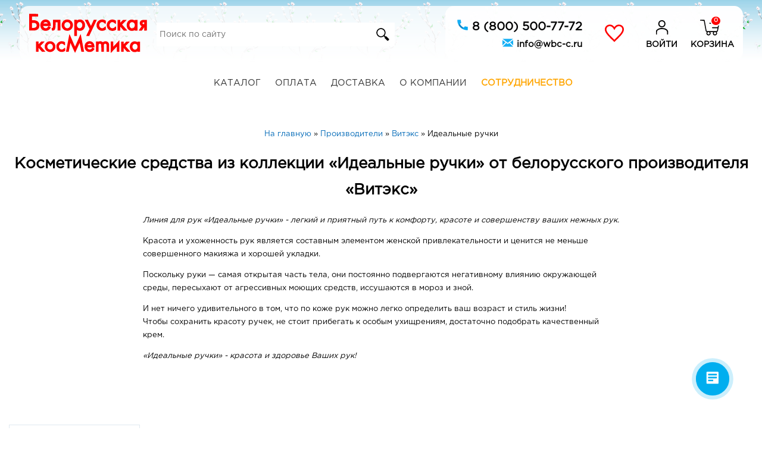

--- FILE ---
content_type: text/html; charset=utf-8
request_url: https://www.wbc-c.ru/shop/producers/vitex/collections/519
body_size: 28466
content:
<!DOCTYPE html>
<html lang="ru">
  <head>
    <meta charset="utf-8">
    <link rel="preconnect" href="https://www.google-analytics.com">
    <link rel="preconnect" href="https://mc.yandex.ru">
    <!-- Global site tag (gtag.js) - Google Analytics -->
    <!--
    <script async src="https://www.googletagmanager.com/gtag/js?id=UA-113863274-1"></script>
    <script>
      window.dataLayer = window.dataLayer || [];
      function gtag(){dataLayer.push(arguments);}
      gtag('js', new Date());

      gtag('config', 'UA-113863274-1');
    </script>
    -->
    
    <!-- Google Tag Manager -->
    <script>(function(w,d,s,l,i){w[l]=w[l]||[];w[l].push({'gtm.start':
    new Date().getTime(),event:'gtm.js'});var f=d.getElementsByTagName(s)[0],
    j=d.createElement(s),dl=l!='dataLayer'?'&l='+l:'';j.async=true;j.src=
    'https://www.googletagmanager.com/gtm.js?id='+i+dl;f.parentNode.insertBefore(j,f);
    })(window,document,'script','dataLayer','GTM-MXMSNNZP');</script>
    <!-- End Google Tag Manager -->
    
    <!--%= render partial: 'yandex_metrica_counter' %-->
    
    <title>Витэкс (Biтэкс) идеальные ручки - Белорусская косметика - страница </title>
    <meta name="viewport" content="width=device-width, initial-scale=1.0, user-scalable=no">
    <meta name="description" content="Белорусская косметика коллекции Идеальные ручки от производителя Витэкс. Доставка по всей России. Прямые поставки с российских складов.">
    <meta name="keywords" content="Витэкс Идеальные ручки">
    <meta name="robots" content="index, follow" />
    <meta property="og:title" content="Витэкс (Biтэкс) идеальные ручки - Белорусская косметика - страница " />
    <meta property="og:type" content="" />
    <meta property="og:url" content="" />
    <meta property="og:image" content="" />
    <meta property="og:site_name" content="Белорусская косметика" />
    <meta content="text/html; charset=UTF-8" http-equiv="Content-Type">
    <meta name="turbolinks-cache-control" content="no-cache">
    <meta name="turbolinks-visit-control" content="reload">
    
    <meta name="csrf-param" content="authenticity_token" />
<meta name="csrf-token" content="5ciYR2yVvLkAWkdec4h09mqQPrxEECY/dZrtJnKsJz+0bt/Za8QPI+zBzyJMwr1Nbg1Z+cBgWbr76rgZqVLIsQ==" />

    <link rel="preload" href="https://www.wbc-c.ru/assets/GOTHAM/GothaProReg-7863946a0f3932fd2ae4f3ed8a472c39e3a43253a0aa31212742d52d11d09db2.woff" as="font" type="font/woff" crossorigin />
    <link rel="preload" as="image" href="">
    <link rel="stylesheet" media="screen" href="/assets/application-112abc04673363ddc829efb963c1161319e021396397b9293d884782968c15cb.css" data-turbolinks-track="reload" />
    <script src="/assets/application-6e6aeda7fb580049f7b513907ff9d72c037e8cdfd93eba5d961f8e97edcd2dca.js" data-turbolinks-track="reload" defer="defer"></script>
    <!-- %= javascript_include_tag 'yandex/tag', 'data-turbolinks-track': 'reload', async: true %-->
    <!-- link rel="preload" href="https://www.wbc-c.ru/assets/rouble-960a1d8a67796b44c92e71044c98de093eb35dd86ea0158fc9c5f8eb3a80c8a3.otf" as="font" type="font/opentype" crossorigin / -->
    <!-- link rel="preload" href="https://www.wbc-c.ru/assets/GOTHAM/GothaProReg-12940050936a155b6ce63dba4c41cc026fbe46f3fd3fe3f1175844ee463c724d.otf" as="font" / -->
    
    <link rel="apple-touch-icon" sizes="60x60" href="icons/apple-icon-60x60.png">
    <link rel="apple-touch-icon" sizes="72x72" href="icons/apple-icon-72x72.png">
    <link rel="apple-touch-icon" sizes="120x120" href="icons/apple-icon-120x120.png">
    <link rel="apple-touch-icon" sizes="152x152" href="icons/apple-icon-152x152.png">
    <link rel="apple-touch-icon" sizes="180x180" href="icons/apple-icon-180x180.png">
    <link rel="apple-touch-icon" sizes="192x192" href="icons/apple-icon-192x192.png">
    
    <meta name="theme-color" content="#81BE92">
    <meta name="apple-mobile-web-app-status-bar-style" content="black-translucent">
    <!-- link rel="" href="" / -->
    
    <script type="text/javascript">!function(){var t=document.createElement("script");t.type="text/javascript",t.async=!0,t.src="https://vk.com/js/api/openapi.js?154",t.onload=function(){VK.Retargeting.Init("VK-RTRG-248544-82dNL"),VK.Retargeting.Hit()},document.head.appendChild(t)}();</script><noscript><img src="https://vk.com/rtrg?p=VK-RTRG-248544-82dNL" style="position:fixed; left:-999px;" alt=""/></noscript>
    <!--<script src="//cdn.jsdelivr.net/jquery.color-animation/1/mainfile"></script>--><!--Анимация цвета посредством jquery-->
    <!-- Top.Mail.Ru counter -->
    <script type="text/javascript">
    var _tmr = window._tmr || (window._tmr = []);
    _tmr.push({id: "3737178", type: "pageView", start: (new Date()).getTime()});
    (function (d, w, id) {
      if (d.getElementById(id)) return;
      var ts = d.createElement("script"); ts.type = "text/javascript"; ts.async = true; ts.id = id;
      ts.src = "https://top-fwz1.mail.ru/js/code.js";
      var f = function () {var s = d.getElementsByTagName("script")[0]; s.parentNode.insertBefore(ts, s);};
      if (w.opera == "[object Opera]") { d.addEventListener("DOMContentLoaded", f, false); } else { f(); }
    })(document, window, "tmr-code");
    </script>
    <noscript><div><img src="https://top-fwz1.mail.ru/counter?id=3737178;js=na" style="position:absolute;left:-9999px;" alt="Top.Mail.Ru" /></div></noscript>
    <!-- /Top.Mail.Ru counter -->

  </head>
  <body >
  
    
    <!-- Google Tag Manager (noscript) -->
    <noscript><iframe src="https://www.googletagmanager.com/ns.html?id=GTM-MXMSNNZP"
    height="0" width="0" style="display:none;visibility:hidden"></iframe></noscript>
    <!-- End Google Tag Manager (noscript) -->

    <header id="header_elem">
      <div style="padding: 10px;position:relative;">
        <div class="menu_and_search_icon_container mobile_only">
          <a href="#" id="pull" class="pull">
            <img src="/images/start_page/menu.svg" alt="Menu" />
          </a>
          <a id="search_absolute_wrapper" class="search_icon" title="Поиск" href="/search">
            <img class="absolute_link absolute_icon" src="/images/start_page/search.svg" alt="Search" />
</a>        </div>
        <div id="header_items_container" class="clearfix" style="overflow:hidden;max-width: 1200px;margin: 0 auto;padding: 0px 0px 0px 15px; position: relative;">
          <div id="logo_block">
            <a href="/"><img src="/assets/start_page/logo-13025f5b952bb3d55a13f565e3a32560f7a4e9f1d71882ca0e367107e1b6fd10.svg" alt="Logo" /></a>
          </div>
          <!--
          <div id="header_promo_info">
            <span style="border-bottom: 1px dashed black;"><a style="color:black;" href="/contacts">103 магазина</a></span>
            <br><span>+8 000 товаров</span>
            <br><span>Доставка по всей России</span>
          </div>
          -->
          <div class="search_wrapper desktop_only">
            <div class="search_block">
              <input class="search_field" type="text" placeholder="Поиск по сайту" value=""/>
              <input class="hidden_search_field" type="hidden" value="">
              <button style="background-color:white;" class="search_button"><img style="width:30px;" src="/images/start_page/search.svg" alt="Search" /></button>
            </div>
          </div>
          <div id="header_contacts_info" style="right:0;float:right;height:90px;width:500px;background-color: rgba(255, 255, 255, 0.9); border-radius: 15px;">
            <!--
            <p style="margin:0px;margin-top: 5px;margin-bottom:8px;font-size: 12px;color: black;">Пн - Пт 9:00 - 18:00</p>
            <a style="color: black;" class="clickable_contact_link" href="tel:+78005007772">+7 (800) 500-77-72</a>
            <br><a style="color: black;" class="clickable_contact_link" href="tel:+74732799568">+7 (473) 279-95-68</a>
            <br><a style="color: black;" class="clickable_contact_link" href="mailto:info@wbc-c.ru">info@wbc-c.ru</a>
            -->
            <a class="clickable_contact_link" style="position:absolute;right:270px;top:20px;text-transform: uppercase;color:black;font-size:20px;" href="tel:+78005007772">
              <img style="width: 20px;height: 20px;vertical-align: middle;margin-bottom:7px;" src="/assets/icons/phone_icon-1c1719e6f5555f617aaa583fa836612b5ca334b15cdb1a054dc4279a2b9f7a1e.png" alt="Phone icon" />
              8 (800) 500-77-72
</a>            <a class="clickable_contact_link" style="position:absolute;right:270px;top:52px;color:black;font-size:15px;" href="mailto:info@wbc-c.ru">
              <img style="width: 20px;height: 20px;vertical-align: middle;margin-bottom:7px;" src="/assets/icons/email_icon-e53908ca5221b1ae295e0d087e6dd1591ac55f59b439d785613e04f5b0f2cee5.png" alt="Email icon" />
              info@wbc-c.ru
</a>            <a id="whishlist_absolute_wrapper" title="Избранное" class="personal_area" href="/users/whishlist">
              <div style="position:absolute;right:200px;top:30px;width: 32px; height:32px;box-sizing:border-box;background-image:url('/images/start_page/iconmonstr-favorite-4-red.svg');background-size:100%;">
              </div>
</a>            <!--%= link_to(personal_area_path, id:"profile_absolute_wrapper", title: "Личный кабинет", class: "user_login") do %-->
            <a id="profile_absolute_wrapper" title="Личный кабинет" class="personal_area" href="/users">
              <div style="position:absolute;right:120px;top:20px;width: 32px; height:32px;box-sizing:border-box;background-image:url('/images/start_page/profile-icon.svg');background-size:100%;">
              </div>
              <div style="position:absolute;right:110px;top:55px;text-transform: uppercase;color:black;">Войти</div>
</a>          <a id="cart_absolute_wrapper" title="Корзина" href="/shop/cart">
            <span style="display:none;" class="cost_of_goods_in_cart absolute_link"></span>
            <div style="position:absolute;right:40px;top:20px;width: 32px; height:32px;box-sizing:border-box;background-image:url('/images/start_page/cart-icon.svg');background-size:100%;">
              <span class="count_of_goods_in_cart" style="font-size: 10px;line-height: 14px;z-index: 2;top: -4px;left: calc(100% - 15px);padding: 0 4px;min-width: 18px;height: 18px;text-align: center;color: #fff;border-radius: 18px;border: 2px solid #fff;background-color: red;position: absolute;box-sizing: border-box;">0</span>
            </div>
            <div style="position:absolute;right:15px;top:55px;text-transform: uppercase;color:black;">Корзина</div>
</a>          </div>
        </div>
        <div class="cart_and_profile_icon_contailer mobile_only" style="margin-right:10px;">
            <!--%= link_to(user_session_path, id:"profile_absolute_wrapper", title: "Личный кабинет", class: "user_login") do %-->
            <a id="profile_absolute_wrapper" title="Личный кабинет" class="personal_area" href="/users/sign_in">
              <img class="absolute_link absolute_icon" src="/images/start_page/profile-icon.svg" alt="Profile icon" />
</a>          <a id="cart_absolute_wrapper" title="Корзина" href="/shop/cart">
            <div style="display:inline-block;width: 32px; height:32px;box-sizing:border-box;background-image:url('/images/start_page/cart-icon.svg');background-size:100%;">
              <span class="count_of_goods_in_cart" style="font-size: 10px;line-height: 14px;z-index: 2;top: -2px;left: calc(100% - 15px);padding: 0 4px;min-width: 18px;height: 18px;text-align: center;color: #fff;border-radius: 18px;border: 2px solid #fff;background-color: red;position: absolute;box-sizing: border-box;">0</span>
            </div>
</a>        </div>
      </div>
    </header>
    <div class="search_wrapper mobile_only">
      <div class="search_block">
        <input class="search_field" type="text" placeholder="Поиск по сайту" value=""/>
        <input class="hidden_search_field" type="hidden" value="">
        <button style="background-color:white;" class="search_button"><img style="width:30px;" src="/images/start_page/search.svg" alt="Search" /></button>
      </div>
    </div>
    <div id="menu" class="home_block clearfix container">
      <div id="menu_container">
        <nav class="clearfix menu_container">
          <ul class="clearfix menu main">
            <li><a href="/shop">Каталог</a></li>
            <li><a href="/payment">Оплата</a></li>
            <li><a href="/shipping">Доставка</a></li>
            <li><a href="/about">О компании</a></li>
            <li><a style="color:orange;font-weight: bold;" href="/wholesalers">Сотрудничество</a></li>
            <li class="contacts_menu_item"><a style="color:pink;font-weight: bold;" href="/users/whishlist">Избранное</a></li>
            <li class="contacts_menu_item"><a class="clickable_contact_link" href="tel:+78005007772">+7 (800) 500-77-72</a></li>
            <li class="contacts_menu_item"><a class="clickable_contact_link" href="tel:+74732799568">+7 (473) 279-95-68</a></li>
            <li class="contacts_menu_item"><a class="clickable_contact_link" href="mailto:info@wbc-c.ru">info@wbc-c.ru</a></li>
          </ul>
        </nav>
      </div>
    </div>
    <div id="body">
      <div id="body_wrapper">
        <div class="container">
          <oi style="text-align:center;display: block;" itemscope itemtype="http://schema.org/BreadcrumbList">
            <li itemprop="itemListElement" itemscope="itemscope" itemtype="http://schema.org/ListItem" class="breadcrumbs_item"><a itemprop="item" href="/"><span itemprop="name">На главную</span></a><meta itemprop="position" content="1"></meta></li> &raquo; <li itemprop="itemListElement" itemscope="itemscope" itemtype="http://schema.org/ListItem" class="breadcrumbs_item"><a itemprop="item" href="/shop/producers"><span itemprop="name">Производители</span></a><meta itemprop="position" content="2"></meta></li> &raquo; <li itemprop="itemListElement" itemscope="itemscope" itemtype="http://schema.org/ListItem" class="breadcrumbs_item"><a itemprop="item" href="/shop/producers/vitex"><span itemprop="name">Витэкс</span></a><meta itemprop="position" content="3"></meta></li> &raquo; <li class="breadcrumbs_item">Идеальные ручки</li>
          </oi>
          <div class="text_to_center">
          </div>

          <!--<div style="background-color:#f0f0f0;box-shadow: 0px 0px 10px 2px rgba(0,0,0,0.3); -webkit-box-shadow: 0px 0px 10px 2px rgba(0,0,0,0.3); -moz-box-shadow: 0px 0px 10px 2px rgba(0,0,0,0.3);text-transform:uppercase;padding:20px;"></div>-->
          
          


<h1 class="text_to_center ajax_page_title" data-head_page="/shop/producers/vitex/collections/519">Косметические средства из коллекции «Идеальные ручки» от белорусского производителя «Витэкс»</h1>

<div style="max-width: 800px;margin: 0 auto;margin-bottom:60px;">
  <div class="text_to_center">
    <p><em>Линия для рук &laquo;Идеальные ручки&raquo; - легкий и приятный путь к комфорту, красоте и совершенству ваших нежных рук.</em></p>

  </div>
  <div>
    <p>Красота и ухоженность рук является составным элементом женской привлекательности и ценится не меньше совершенного макияжа и хорошей укладки.</p>

<p>Поскольку руки &mdash; самая открытая часть тела, они постоянно подвергаются негативному влиянию окружающей среды, пересыхают от агрессивных моющих средств, иссушаются в мороз и зной. &nbsp;</p>

<p>И нет ничего удивительного в том, что по коже рук можно легко определить ваш возраст и стиль жизни!<br />Чтобы сохранить красоту ручек, не стоит прибегать к особым ухищрениям, достаточно подобрать качественный крем.</p>

<p><em>&laquo;Идеальные ручки&raquo; - красота и здоровье Ваших рук!</em><br /><br /><br /></p>

  </div>
</div>

<div style="display:none;" id="good_stub">
  <div class="slm_block">
  <div class="slm_item">
    <div class="slide_wrap material_design_block">
      <div class="discount_icon " style="display: none;">
        <span class="discount_percent_value"></span></span>
      </div>
      <div class="slide_in">
        <a href="">
          <div class="header_good_element">
            <div class="slide_title_wrapper">
              <span></span>
            </div>
          </div>
          <div class="brend_info_wrapper">
            <span class="slide_producer"></span>
            <span class="good_collection" style="display: none;">
              /
              <span class="collection_name"></span>
            </span>
          </div>
          <div class="slide_image_wrapper item_img common_image lazy" style="height:180px;" data-src=""></div>
          <div class="good_timer" data-timer="" style="display: block">
            <div class="collection_title">До конца акции:</div>
            <div class="collection_name"></div>
          </div>
          <table class="tb_slide_price" style="width: 100%;height:41px;">
            <tbody>
            <tr>
              <td class="td1"></td>
              <td class="td2">
                <div class="price_old"></div>
                <div class="price"> <span class="rub">i</span></div>
              </td>
            </tr>
            </tbody>
          </table>
        </a>
        <table class="buttons_wrapper" style="width: 100%;height:50px;margin-top:10px;">
          <tbody>
          <tr>
            <td class="cart"><div style="height:13px;border-radius: 5px;" class="stock_info_div has_no_stock" title="Добавить в корзину" data-good-code="" data-type_of_good="Good"></div></td>
            <td class="wishlist" style="vertical-align:middle;">
              <div class="add_to_whishlist_wrapper" style="min-width:20px;">
                <div class="add_to_whishlist " title="Добавить в избранное" data-good-code=""></div>
              </div>
            </td>
          </tr>
          </tbody>
        </table>
      </div>
    </div>
  </div>
</div>
</div>

<div id="goods_results" class="ajax_goods_with_filters" style="display:block;">
  <div style="position:relative;">
    <div id="absolute_filter">
      <h3 class="text_to_center filter_panel_header">Фильтры</h3>
      <img class="absolute_filter_arrow" src="/arrow.svg">
      <div class="absolute_filter_blocks_wrapper disabled">
        <div class="absolute_filter_block_container" style="margin-top:0;">
          <div class="absolute_filter_wrapper" style="max-height:250px;overflow-y:auto;" data-filter_type="only_in_stock">
              <label class='absolute_filter_item_container '><input class='absolute_filter_item' type='checkbox' value='1'>Только товары в наличии<span class='checkmark'></span></label><br>
          </div>
        </div>
        <div class="absolute_filter_block_container">
          <p style="font-weight:bold;" class="text_to_center">Типы</p>
          <div class="absolute_filter_wrapper" style="max-height:250px;overflow-y:auto;" data-filter_type="kinds">
              <label class='absolute_filter_item_container '><input class='absolute_filter_item' type='checkbox' value='19'><a href='/shop/producers/vitex/kinds/19'>Крем</a><span class='checkmark'></span></label><br>
              <label class='absolute_filter_item_container '><input class='absolute_filter_item' type='checkbox' value='6'><a href='/shop/producers/vitex/kinds/6'>Маска</a><span class='checkmark'></span></label><br>
          </div>
        </div>
        <div class="absolute_filter_block_container">
          <p style="font-weight:bold;" class="text_to_center">Категории</p>
          <div class="absolute_filter_wrapper" style="max-height:250px;overflow-y:auto;" data-filter_type="lines">
              <label class='absolute_filter_item_container '><input class='absolute_filter_item' type='checkbox' value='4'><a href='/shop/producers/vitex/lines/4'>Для рук</a><span class='checkmark'></span></label><br>
          </div>
        </div>
        <div class="absolute_filter_block_container">
          <p style="font-weight:bold;" class="text_to_center">Подкатегории</p>
          <div class="absolute_filter_wrapper" style="max-height:250px;overflow-y:auto;" data-filter_type="sub_lines">
              <label class='absolute_filter_item_container '><input class='absolute_filter_item' type='checkbox' value='102'><a href='/shop/producers/vitex/sub_lines/102'>Крем для рук</a><span class='checkmark'></span></label><br>
              <label class='absolute_filter_item_container '><input class='absolute_filter_item' type='checkbox' value='112'><a href='/shop/producers/vitex/sub_lines/112'>Уход за руками</a><span class='checkmark'></span></label><br>
          </div>
        </div>
        <div class="absolute_filter_block_container">
          <p style="font-weight:bold;" class="text_to_center">Производители</p>
          <div class="absolute_filter_wrapper" style="max-height:250px;overflow-y:auto;" data-filter_type="producers">
              <label class='absolute_filter_item_container '><input class='absolute_filter_item' type='checkbox' value='3'>Витэкс<span class='checkmark'></span></label><br>
          </div>
        </div>
        <div class="absolute_filter_block_container">
          <p style="font-weight:bold;" class="text_to_center">Коллекции</p>
          <div class="absolute_filter_wrapper" style="max-height:250px;overflow-y:auto;" data-filter_type="collections">
              <label class='absolute_filter_item_container '><input class='absolute_filter_item' type='checkbox' value='519'><a href='/shop/producers/vitex/collections/519'>Идеальные ручки</a><span class='checkmark'></span></label><br>
          </div>
        </div>
      </div>
    </div>
    
    <div class="clearfix goods_with_left_filter">
      <div class="goods_sort_links_wrapper">
        Сортировка:
        <a class="goods_sort_link" rel="nofollow" href="/shop/producers/vitex/collections/519?direction=desc&amp;sort=order_index">Сначала популярные</a>
        <a class="goods_sort_link" rel="nofollow" href="/shop/producers/vitex/collections/519?direction=desc&amp;sort=created_at">Сначала новинки</a>
        <a class="goods_sort_link" rel="nofollow" href="/shop/producers/vitex/collections/519?direction=desc&amp;sort=price">Сначала дорогие</a>
        <a class="goods_sort_link" rel="nofollow" href="/shop/producers/vitex/collections/519?direction=asc&amp;sort=price">Сначала дешевые</a>
      </div>
    </div>
    
    <div class="main_slm_wrap clearfix goods_with_left_filter" id="search_goods_container">
      <div class="slm_block">
  <div class="slm_item">
    <div class="slide_wrap material_design_block">
      <div class="discount_icon " style="display: none;">
        <span class="discount_percent_value"></span></span>
      </div>
      <div class="slide_in">
        <a href="/shop/hand-care/goods/perfect-handle-pete-vivid-cream-vutter-dhand-and-nail-100ml">
          <div class="header_good_element">
            <div class="slide_title_wrapper">
              <span>Насыщенный питательный крем-butter для рук и ногтей, 100 мл</span>
            </div>
          </div>
          <div class="brend_info_wrapper">
            <span class="slide_producer">Витэкс</span>
            <span class="good_collection" style="display: inline;">
              /
              <span class="collection_name">Идеальные ручки</span>
            </span>
          </div>
          <div class="slide_image_wrapper item_img common_image lazy" style="height:180px;" data-src="/system/goods/general_images/000/036/893/small/36893.jpg"></div>
          <div class="good_timer" data-timer="" style="display: none">
            <div class="collection_title">До конца акции:</div>
            <div class="collection_name"></div>
          </div>
          <table class="tb_slide_price" style="width: 100%;height:41px;">
            <tbody>
            <tr>
              <td class="td1"></td>
              <td class="td2">
                <div class="price_old"></div>
                <div class="price">185.0 <span class="rub">i</span></div>
              </td>
            </tr>
            </tbody>
          </table>
        </a>
        <table class="buttons_wrapper" style="width: 100%;height:50px;margin-top:10px;">
          <tbody>
          <tr>
            <td class="cart"><div style="height:13px;border-radius: 5px;" class="stock_info_div has_stock add_to_cart_div" title="Добавить в корзину" data-good-code="36893" data-type_of_good="Good"></div></td>
            <td class="wishlist" style="vertical-align:middle;">
              <div class="add_to_whishlist_wrapper" style="min-width:20px;">
                <div class="add_to_whishlist " title="Добавить в избранное" data-good-code="36893"></div>
              </div>
            </td>
          </tr>
          </tbody>
        </table>
      </div>
    </div>
  </div>
</div><div class="slm_block">
  <div class="slm_item">
    <div class="slide_wrap material_design_block">
      <div class="discount_icon " style="display: none;">
        <span class="discount_percent_value"></span></span>
      </div>
      <div class="slide_in">
        <a href="/shop/hand-care/goods/perfect-handle-superoll-a-cream-of-dhands-100ml">
          <div class="header_good_element">
            <div class="slide_title_wrapper">
              <span>Крем-сыворотка для рук СУПЕРУВЛАЖНЯЮЩИЙ 100 мл</span>
            </div>
          </div>
          <div class="brend_info_wrapper">
            <span class="slide_producer">Витэкс</span>
            <span class="good_collection" style="display: inline;">
              /
              <span class="collection_name">Идеальные ручки</span>
            </span>
          </div>
          <div class="slide_image_wrapper item_img common_image lazy" style="height:180px;" data-src="/system/goods/general_images/000/036/895/small/36895.jpg"></div>
          <div class="good_timer" data-timer="" style="display: none">
            <div class="collection_title">До конца акции:</div>
            <div class="collection_name"></div>
          </div>
          <table class="tb_slide_price" style="width: 100%;height:41px;">
            <tbody>
            <tr>
              <td class="td1"></td>
              <td class="td2">
                <div class="price_old"></div>
                <div class="price">195.0 <span class="rub">i</span></div>
              </td>
            </tr>
            </tbody>
          </table>
        </a>
        <table class="buttons_wrapper" style="width: 100%;height:50px;margin-top:10px;">
          <tbody>
          <tr>
            <td class="cart"><div style="height:13px;border-radius: 5px;" class="stock_info_div has_stock add_to_cart_div" title="Добавить в корзину" data-good-code="36895" data-type_of_good="Good"></div></td>
            <td class="wishlist" style="vertical-align:middle;">
              <div class="add_to_whishlist_wrapper" style="min-width:20px;">
                <div class="add_to_whishlist " title="Добавить в избранное" data-good-code="36895"></div>
              </div>
            </td>
          </tr>
          </tbody>
        </table>
      </div>
    </div>
  </div>
</div><div class="slm_block">
  <div class="slm_item">
    <div class="slide_wrap material_design_block">
      <div class="discount_icon " style="display: none;">
        <span class="discount_percent_value"></span></span>
      </div>
      <div class="slide_in">
        <a href="/shop/hand-care/goods/perfect-handle-amal-7-in-1-cream-of-dhands-100ml">
          <div class="header_good_element">
            <div class="slide_title_wrapper">
              <span>Крем-лифтинг для рук 7в1 омолаживающий 100 мл</span>
            </div>
          </div>
          <div class="brend_info_wrapper">
            <span class="slide_producer">Витэкс</span>
            <span class="good_collection" style="display: inline;">
              /
              <span class="collection_name">Идеальные ручки</span>
            </span>
          </div>
          <div class="slide_image_wrapper item_img common_image lazy" style="height:180px;" data-src="/system/goods/general_images/000/036/894/small/36894.jpg"></div>
          <div class="good_timer" data-timer="" style="display: none">
            <div class="collection_title">До конца акции:</div>
            <div class="collection_name"></div>
          </div>
          <table class="tb_slide_price" style="width: 100%;height:41px;">
            <tbody>
            <tr>
              <td class="td1"></td>
              <td class="td2">
                <div class="price_old"></div>
                <div class="price">195.0 <span class="rub">i</span></div>
              </td>
            </tr>
            </tbody>
          </table>
        </a>
        <table class="buttons_wrapper" style="width: 100%;height:50px;margin-top:10px;">
          <tbody>
          <tr>
            <td class="cart"><div style="height:13px;border-radius: 5px;" class="stock_info_div has_stock add_to_cart_div" title="Добавить в корзину" data-good-code="36894" data-type_of_good="Good"></div></td>
            <td class="wishlist" style="vertical-align:middle;">
              <div class="add_to_whishlist_wrapper" style="min-width:20px;">
                <div class="add_to_whishlist " title="Добавить в избранное" data-good-code="36894"></div>
              </div>
            </td>
          </tr>
          </tbody>
        </table>
      </div>
    </div>
  </div>
</div><div class="slm_block">
  <div class="slm_item">
    <div class="slide_wrap material_design_block">
      <div class="discount_icon " style="display: none;">
        <span class="discount_percent_value"></span></span>
      </div>
      <div class="slide_in">
        <a href="/shop/hand-care/goods/perfect-handle-sos-rest-the-cream-of-dhands-and-elbows-50ml">
          <div class="header_good_element">
            <div class="slide_title_wrapper">
              <span>Крем-бальзам для рук и локтей SOS ВОССТАНАВЛИВАЮЩИЙ 50 мл</span>
            </div>
          </div>
          <div class="brend_info_wrapper">
            <span class="slide_producer">Витэкс</span>
            <span class="good_collection" style="display: inline;">
              /
              <span class="collection_name">Идеальные ручки</span>
            </span>
          </div>
          <div class="slide_image_wrapper item_img common_image lazy" style="height:180px;" data-src="/system/goods/general_images/000/036/888/small/36888.jpg"></div>
          <div class="good_timer" data-timer="" style="display: none">
            <div class="collection_title">До конца акции:</div>
            <div class="collection_name"></div>
          </div>
          <table class="tb_slide_price" style="width: 100%;height:41px;">
            <tbody>
            <tr>
              <td class="td1"></td>
              <td class="td2">
                <div class="price_old"></div>
                <div class="price">189.0 <span class="rub">i</span></div>
              </td>
            </tr>
            </tbody>
          </table>
        </a>
        <table class="buttons_wrapper" style="width: 100%;height:50px;margin-top:10px;">
          <tbody>
          <tr>
            <td class="cart"><div style="height:13px;border-radius: 5px;" class="stock_info_div has_stock add_to_cart_div" title="Добавить в корзину" data-good-code="36888" data-type_of_good="Good"></div></td>
            <td class="wishlist" style="vertical-align:middle;">
              <div class="add_to_whishlist_wrapper" style="min-width:20px;">
                <div class="add_to_whishlist " title="Добавить в избранное" data-good-code="36888"></div>
              </div>
            </td>
          </tr>
          </tbody>
        </table>
      </div>
    </div>
  </div>
</div><div class="slm_block">
  <div class="slm_item">
    <div class="slide_wrap material_design_block">
      <div class="discount_icon " style="display: none;">
        <span class="discount_percent_value"></span></span>
      </div>
      <div class="slide_in">
        <a href="/shop/hand-care/goods/perfect-handle-exquisite-cream-silk-warms-100ml">
          <div class="header_good_element">
            <div class="slide_title_wrapper">
              <span> Идеальные Ручки Крем-Шелк для рук Изысканный 100мл</span>
            </div>
          </div>
          <div class="brend_info_wrapper">
            <span class="slide_producer">Витэкс</span>
            <span class="good_collection" style="display: inline;">
              /
              <span class="collection_name">Идеальные ручки</span>
            </span>
          </div>
          <div class="slide_image_wrapper item_img common_image lazy" style="height:180px;" data-src="/system/goods/general_images/000/036/892/small/e5710e991aeb05062a3b86c422368f00.jpg"></div>
          <div class="good_timer" data-timer="" style="display: none">
            <div class="collection_title">До конца акции:</div>
            <div class="collection_name"></div>
          </div>
          <table class="tb_slide_price" style="width: 100%;height:41px;">
            <tbody>
            <tr>
              <td class="td1"></td>
              <td class="td2">
                <div class="price_old"></div>
                <div class="price">201.0 <span class="rub">i</span></div>
              </td>
            </tr>
            </tbody>
          </table>
        </a>
        <table class="buttons_wrapper" style="width: 100%;height:50px;margin-top:10px;">
          <tbody>
          <tr>
            <td class="cart"><div style="height:13px;border-radius: 5px;" class="stock_info_div has_no_stock" title="Добавить в корзину" data-good-code="36892" data-type_of_good="Good"></div></td>
            <td class="wishlist" style="vertical-align:middle;">
              <div class="add_to_whishlist_wrapper" style="min-width:20px;">
                <div class="add_to_whishlist " title="Добавить в избранное" data-good-code="36892"></div>
              </div>
            </td>
          </tr>
          </tbody>
        </table>
      </div>
    </div>
  </div>
</div><div class="slm_block">
  <div class="slm_item">
    <div class="slide_wrap material_design_block">
      <div class="discount_icon " style="display: none;">
        <span class="discount_percent_value"></span></span>
      </div>
      <div class="slide_in">
        <a href="/shop/hand-care/goods/perfect-handle-restore-night-cream-of-dhands-and-elbows-100ml">
          <div class="header_good_element">
            <div class="slide_title_wrapper">
              <span> Идеальные Ручки Восст ночная Крем-маска для рук и локтей 100мл</span>
            </div>
          </div>
          <div class="brend_info_wrapper">
            <span class="slide_producer">Витэкс</span>
            <span class="good_collection" style="display: inline;">
              /
              <span class="collection_name">Идеальные ручки</span>
            </span>
          </div>
          <div class="slide_image_wrapper item_img common_image lazy" style="height:180px;" data-src="/system/goods/general_images/000/036/890/small/c0a99a4a8d5f0299f0614b0beddae4e5.jpg"></div>
          <div class="good_timer" data-timer="" style="display: none">
            <div class="collection_title">До конца акции:</div>
            <div class="collection_name"></div>
          </div>
          <table class="tb_slide_price" style="width: 100%;height:41px;">
            <tbody>
            <tr>
              <td class="td1"></td>
              <td class="td2">
                <div class="price_old"></div>
                <div class="price">238.0 <span class="rub">i</span></div>
              </td>
            </tr>
            </tbody>
          </table>
        </a>
        <table class="buttons_wrapper" style="width: 100%;height:50px;margin-top:10px;">
          <tbody>
          <tr>
            <td class="cart"><div style="height:13px;border-radius: 5px;" class="stock_info_div has_no_stock" title="Добавить в корзину" data-good-code="36890" data-type_of_good="Good"></div></td>
            <td class="wishlist" style="vertical-align:middle;">
              <div class="add_to_whishlist_wrapper" style="min-width:20px;">
                <div class="add_to_whishlist " title="Добавить в избранное" data-good-code="36890"></div>
              </div>
            </td>
          </tr>
          </tbody>
        </table>
      </div>
    </div>
  </div>
</div>
    </div>
  </div>
  
  <div style="width:100%;" class="ajax_pagination_wrapper">
    <div style="margin: 30px auto 30px auto;">
      <nav style="width: 100%;text-align: center;">
        <ul style="padding-left:0;">
          <li class="load_prev_wrapper load_another_wrapper" style="display:none;word-spacing: 0;text-align: center;background-color: #fcfcfc;box-sizing: border-box;">
            <a class="load_prev load_another" href="/shop/producers/vitex/collections/519" style="display: inline-block;line-height: 35px;width: 35px;height: 35px;background-color: #ededed;"><</a>
          </li>
          <li class="load_more_wrapper" style="display:none;word-spacing: 0;text-align: center;background-color: #fcfcfc;box-sizing: border-box;">
            <a class="load_more" href="#" style="display: inline-block;line-height: 35px;height: 35px;background-color: #ededed; padding-left:10px;padding-right:10px;font-weight:bold;">ЗАГРУЗИТЬ ЕЩЕ</a>
          </li>
          <li class="load_next_wrapper load_another_wrapper" style="display:none;word-spacing: 0;text-align: center;background-color: #fcfcfc;box-sizing: border-box;">
            <a class="load_next load_another" href="#" style="display: inline-block;line-height: 35px;width: 35px;height: 35px;background-color: #ededed;">></a>
          </li>
        </ul>
      </nav>
    </div>
  </div>
</div>
          
        </div>
      </div>
      <div style="line-height:1;" class="scrollToTop">Наверх</div>
    </div>
	
	  <div class="null"></div>
    <footer id="footer">
    <div id="footer_links_wrapper">
      <div class="footer_links_wrapper_column">
        <div>
          <h3>Интересное</h3>
          <a href="/shop">Каталог</a><br>
          <a href="/novelties">Новинки</a><br>
          <a href="/shop/producers">Производители</a><br>
          <a href="/reviews">Отзывы</a><br>
          <a href="/gift_cards_rules">Подарочные карты</a><br>
          <!--%= link_to "Бонусные карты", bonus_cards_path %--><br>
        </div>
      </div>
      <div class="footer_links_wrapper_column with_divider">
        <div>
          <h3>Меню</h3>
          <a href="/wholesalers">Оптовикам</a><br>
          <a href="/payment">Оплата</a><br>
          <a href="/shipping">Доставка</a><br>
          <a href="/about">О компании</a><br>
          <a href="/contacts">Контакты</a><br>
        </div>
      </div>
      <div class="footer_links_wrapper_column with_divider">
        <div>
          <h3>Города</h3>
            <a href="/contacts/belgorod">Белгород</a><br>
            <a href="/contacts/kurck">Курск</a><br>
            <a href="/contacts/lipetsk">Липецк</a><br>
            <a href="/contacts/stary-oskol">Старый Оскол</a><br>
            <a href="/contacts/tambov">Тамбов</a><br>
            <a href="/contacts/voronezh">Воронеж</a><br>
            <a href="/contacts/gryazi">Грязи</a><br>
            <a href="/contacts/gubkin">Губкин</a><br>
            <a href="/contacts/semiluki">Семилуки</a><br>
            <a href="/contacts/liski">Лиски</a><br>
            <a href="/contacts/elets">Елец</a><br>
            <a href="/contacts/taganrog">Таганрог</a><br>
            <a href="/contacts/rostov-na-donu">Ростов-на-Дону</a><br>
            <a href="/contacts/belgorodskaya-obl">Белгородская обл</a><br>
        </div>
      </div>
      <div class="footer_links_wrapper_column with_divider" id="footer_contact_links_wrapper">
        <div>
          <h3>Контакты</h3>
          <label>Центральный офис:</label><br>
          <a class="clickable_contact_link" href="tel:+74732799568">
            <img style="width: 20px;height: 20px;vertical-align: middle;margin-bottom:7px;" src="/assets/icons/phone_icon-1c1719e6f5555f617aaa583fa836612b5ca334b15cdb1a054dc4279a2b9f7a1e.png" alt="Phone icon" />
            +7 (473) 279-95-68
          </a><br>
          <label>Белгородский офис:</label><br>
          <a class="clickable_contact_link" href="tel:+74722733800">
            <img style="width: 20px;height: 20px;vertical-align: middle;margin-bottom:7px;" src="/assets/icons/phone_icon-1c1719e6f5555f617aaa583fa836612b5ca334b15cdb1a054dc4279a2b9f7a1e.png" alt="Phone icon" />
            +7 (4722) 733-800
          </a><br>
          <label>Отдел интернет-торговли:</label><br>
          <a class="clickable_contact_link" href="tel:+78005007772">
            <img style="width: 20px;height: 20px;vertical-align: middle;margin-bottom:7px;" src="/assets/icons/phone_icon-1c1719e6f5555f617aaa583fa836612b5ca334b15cdb1a054dc4279a2b9f7a1e.png" alt="Phone icon" />
            +7 (800) 500-777-2
          </a><br>
          <label>Электронная почта:</label><br>
          <a class="footer_mail clickable_contact_link" href="mailto:info@wbc-c.ru">
            <img style="width: 20px;height: 20px;vertical-align: middle;margin-bottom:7px;" src="/assets/icons/email_icon-e53908ca5221b1ae295e0d087e6dd1591ac55f59b439d785613e04f5b0f2cee5.png" alt="Email icon" />
            info@wbc-c.ru
          </a><br>
        </div>
      </div>
    </div>
    <div class="null"></div>
    <div style="text-align:center;margin-top:20px;">
      <a title="Группа Вконтакте" class="social_media_link" target="_blank" rel="noopener" href="https://vk.com/milolika_com">
        <img style="width: 32px;height: 32px;" src="/social_media_icons/vk.png" alt="Vk" />
</a>      <!-- %= link_to("https://instagram.com/wbc_c", title: "Страница Инстаграм", class:"social_media_link", target:"_blank", rel: "noopener") do % -->
      <!--  <img style="width: 32px;height: 32px;" src="/social_media_icons/insta.png" alt="Insta" /> -->
      <!-- % end % -->
      <h3 style="margin: 0px;padding-bottom:10px;">Подпишись, чтобы следить за новинками!</h3>
    </div>
    </footer>

    <!--[if IE]>
    <script src="https://cdnjs.cloudflare.com/ajax/libs/classlist/2014.01.31/classList.min.js"></script>
    <![endif]-->
    
    
    
    
    
    <!-- Битрикс онлайн чат -->
    <script>
        (function(w,d,u){
                var s=d.createElement('script');s.async=true;s.src=u+'?'+(Date.now()/60000|0);
                var h=d.getElementsByTagName('script')[0];h.parentNode.insertBefore(s,h);
        })(window,document,'https://cdn-ru.bitrix24.ru/b1045477/crm/site_button/loader_2_kez7ui.js');
    </script>
  </body>
  
  <script>
    function refresh_lazyload() {
      $('.lazy').Lazy({visibleOnly: true});
    };
    
    function isElementInViewport (el) {
      //special bonus for those using jQuery
      if (typeof jQuery === "function" && el instanceof jQuery) {
        el = el[0];
      }

      var rect = el.getBoundingClientRect();

      return (
        //rect.top >= 0 &&
        //rect.left >= 0 &&
        //rect.bottom <= (window.innerHeight || document.documentElement.clientHeight) && /*or $(window).height() */
        //rect.right <= (window.innerWidth || document.documentElement.clientWidth) /*or $(window).width() */
        rect.top <= (window.innerHeight || document.documentElement.clientHeight) && /*or $(window).height() */
        rect.bottom >= 0
      );
    }
    
    function onVisibilityChange(el, callback) {
      var old_visible = false;
      var visible = isElementInViewport(el);
      if (visible != old_visible) {
        //old_visible = visible;
        if (typeof callback == 'function') {
          callback();
        }
      }
    }
    
    var players = {};
    function onYouTubeIframeAPIReady() {
    //alert("asasas");
      $.each($(".blog_youtube_video"), function(index, item){
        players[$(item).attr("id")] = new YT.Player($(item).attr("id"), {});
      });
    
      //player = new YT.Player('player', {events: {
      //    'onReady': onPlayerReady
      //  }});
    }
      
      function onPlayerReady(event) {
        //event.target.playVideo();
      }
    
    var map = undefined, clusterer;
    window.addEventListener('DOMContentLoaded', function(){
      $(document).on("click", "#article_text .timeline_link", function(e){
        e.preventDefault();
        e.stopPropagation();
        e.stopImmediatePropagation();
        
        //player.seekTo(100, true);
        //player.playVideo();
        
        var video_id = $(this).attr("data-video_id");
        var time = $(this).attr("data-time");
        players[video_id].seekTo(parseInt(time), true);
        
        scroll_to_element_center($("#" + video_id));
        
        return false;
      });
    
      var path_for_request = window.location.href;
      
      $(document).off("click", ".explain_info_button");
      $(document).on("click", ".explain_info_button", function(){
        var table = $(this).closest(".goods_in_shop_container").find("table").first();
        if($(table).is(":visible")){
          $(table).hide();
          $(this).html("+");
        }
        else{
          $(table).show();
          $(this).html("&mdash;");
        }
      });
      
      $(".clickable_contact_link").off("click");
      $(".clickable_contact_link").on("click", function(){
        if(window.yaCounter24946499){
          window.yaCounter24946499.reachGoal('CLICK_TO_CONTACT_LINK');
        }
        return true;
      });
    
      //Yandex metrica counter
      $(document).on('turbolinks:before-visit', function () {
        window.turbolinks_referer = location.href;
      });
      //Yandex metrica counter
      $(document).on('turbolinks:load', function () {
        //setTimeout(runChat, 3000);
      
        // Заполнение состояния чекбоксов фильтрации из адресной строки
        if($(".ajax_goods_with_filters").length > 0){
          $(".ajax_goods_with_filters").show();
          $(".ajax_goods_with_filters").css("min-height", $("#absolute_filter").height() + 100 + "px");
          
          restore_filter_items();
        }
        
        // Загрузка каруселей для отзывов
        var owl = $('#reviews_accordeon .owl-carousel');
        owl.owlCarousel({
          loop:true,
          nav:false,
          autoHeight:true,
          responsive:{
              0:{
                  items:1
              },
              800:{
                  items:2
              },
              1600:{
                  items:3
              },
              2400:{
                  items:4
              }
          }
        });
        fill_and_setting_reviews(false);
        
        // Загрузка товарных каруселей
        var setting_hash = {
          loop: false,
          nav:false,
          responsive:{
              0:{
                  items:2
              },
              490:{
                  items:2
              },
              710:{
                  items:3
              },
              930:{
                  items:4
              },
              1150:{
                  items:5
              },
              1370:{
                  items:6
              }
          }
        };
        $.each($('.goods_accordeon'), function(index, elem){
          setting_hash["loop"] = calc_has_loop(elem);
          
          var owl = $(elem).find('.owl-carousel');
          owl.owlCarousel(setting_hash);
          owl.on('resized.owl.carousel', function(event) {
            $(this).data('owl.carousel').destroy();
            setting_hash["loop"] = calc_has_loop(elem);     
            $(this).owlCarousel(setting_hash);
          });
          owl.on('translated.owl.carousel', function(event) {
            refresh_lazyload();
          });
        });
        
        // Сокрытие сообщений верхнего меню
        $.each($(".close_message_icon"), function(index, elem){
          var visibility_message = JSON.parse(sessionStorage.getItem($(elem).closest(".message_wrapper").attr('id')));
          if(visibility_message == null){
            $(elem).closest(".message_wrapper").show();
          }
        });
      
        fill_and_setting_reviews(true);
        //$('#attachments img').smoothZoom({showCaption: 'false'});
        $('.swipebox').swipebox();
        
        createCaptchaIfNeed();
        scaleCaptcha();
        
        refresh_lazyload();
        
        var path_for_request = window.location.href;
        
        if($("#map").length > 0){
          var script_src = "https://api-maps.yandex.ru/2.1/?apikey=c65536a6-439b-4a0a-a3ee-6f5fe0bc2793&lang=ru_RU&load=Geolink,package.full&loadByRequire=1";
          if($("ymaps").length == 0 && $("script[src='" + script_src + "']").length == 0){
            loadScript(script_src, function(){
               ymaps.load(function(){
                 map = new ymaps.Map("map", {
                  center: [$(".city_link").first().attr("data-lat"), $(".city_link").first().attr("data-lng")],
                  zoom: $(".city_link").first().attr("data-scale")
                });
                clusterer = new ymaps.Clusterer();
                
                fillMap(map, clusterer);
               });
            });
          }
          else{
            map = new ymaps.Map("map", {
              center: [$(".city_link").first().attr("data-lat"), $(".city_link").first().attr("data-lng")],
              zoom: $(".city_link").first().attr("data-scale")
            });
            clusterer = new ymaps.Clusterer();
            
            fillMap(map, clusterer);
          }
        }
        
        if ("/" + location.pathname.split('/')[1] === "/search") {
          fill_ajax_goods_with_filters_after_success_load_page(path_for_request);
        }
        else if ((window.location.pathname === "/shop/cart") && $("#fill_cart_wrapper").is(":visible")) {
          var overlay = show_spinner();
          $.ajax({
            type: "GET",
            url: "/shop/cart",
            dataType: "json",
            cache: false,
            success: function(answer){
              hide_spinner(overlay);
              
              reload_cart_info_from_json(answer);
            },
            error: function (responseData, textStatus, errorThrown) {
              show_error_and_hide(overlay);
            }
          });
        }
        else if (window.location.pathname === "/shop/cart/old" && $("#success_order_sum").is(":visible")) {
          if($("ymaps").length == 0){
            loadScript("https://api-maps.yandex.ru/2.1/?apikey=c65536a6-439b-4a0a-a3ee-6f5fe0bc2793&lang=ru_RU&load=Geolink,package.full&loadByRequire=1", function(){
              ymaps.ready(function(){ $("#cart_wrapper").addClass("map_is_loaded") });
            });
          }
          
          var overlay = show_spinner();
          
          $.ajax({
            type: "GET",
            url: "/shop/cart",
            dataType: "json",
            data: {"shop_id": 0},
            cache: false,
            success: function(answer){
              hide_spinner(overlay);
              
              reload_cart_info_from_json(answer);
              
              var suggest = $("#build_order_panel_wrapper .delivery_address_input").suggestions({
                serviceUrl: "https://suggestions.dadata.ru/suggestions/api/4_1/rs",
                token: "6b1f2540c8575b4909ae8e1afd80126792997c76",
                type: "ADDRESS",
                count: 10,
                mobileWidth: 582,
                addon: "none",
                autoSelectFirst: true,
                triggerSelectOnBlur: false,
                triggerSelectOnEnter: true,
                triggerSelectOnSpace: false,
                scrollOnFocus: false,
                bounds: "city-settlement",
                noSuggestionsHint: "Неизвестный населенный пункт",
                formatSelected: formatSelected,
                geoLocation: false,
                onSelect: function(suggestion) {
                  //$(this).blur();
                  go_to_select_city_step();
                  fill_info_from_suggestion(suggestion);
                  //$("#cart_wrapper .calculate_delivery_types").click();
                  //$("#build_order_panel_wrapper .delivery_address_input").blur();
                }
              }).suggestions();
              if(suggest){
                var geoLocation = suggest.getGeoLocation();
                if(geoLocation){
                  geoLocation.done(function(locationData) {
                    $("#auto_city").html("<a style='text-decoration: underline;' class='build_order_fast_link' data-index='" + locationData.postal_code + "'>" + cityToString(locationData) + "</a>");
                  });
                }
              }
            },
            error: function (responseData, textStatus, errorThrown) {
              show_error_and_hide(overlay);
            }
          });
        }
        else if (window.location.pathname === "/shop/cart/pvz") {
          $(".delivery_address_input.general_address_field").suggestions({
            serviceUrl: "https://suggestions.dadata.ru/suggestions/api/4_1/rs",
            token: "6b1f2540c8575b4909ae8e1afd80126792997c76",
            type: "ADDRESS",
            count: 10,
            mobileWidth: 582,
            addon: "none",
            autoSelectFirst: true,
            triggerSelectOnBlur: false,
            triggerSelectOnEnter: true,
            triggerSelectOnSpace: false,
            scrollOnFocus: false,
            bounds: "city-settlement",
            noSuggestionsHint: "Неизвестный населенный пункт",
            formatSelected: formatSelected,
            geoLocation: false,
            onSelect: function(suggestion) {
              localStorage.setItem("delivery_city", $(".delivery_address_input.general_address_field").val());
              localStorage.setItem("delivery_city_index", suggestion.data.postal_code);
            
              if(suggestion.data.postal_code == "" || suggestion.data.postal_code == undefined){
                swal("Ошибка", "Для выбранного города не найден почтовый индекс. Мы уже работаем над исправлением. Пожалуйста, выберите другой вариант", "error");
              }
              else{
                $("#pvz_list_block .points_of_delivery_wrapper").addClass("active");
                fill_pvz_by_post_code(suggestion.data.postal_code);
              }
            }
          });
          //if(suggest){
          //  var geoLocation = suggest.getGeoLocation();
          //  if(geoLocation){
          //    geoLocation.done(function(locationData) {
          //      $("#auto_city").html("<a style='text-decoration: underline;' class='build_order_fast_link' data-index='" + locationData.postal_code + "'>" + cityToString(locationData) + "</a>");
          //    });
          //  }
          //}
        }
        else if(window.location.pathname === "/shop/loyalty") {
          var overlay = show_spinner();
          $.ajax({
            type: "POST",
            url: "/shop/loyalty",
            dataType: "json",
            success: function(answer){
              hide_spinner(overlay);
              //alert(JSON.stringify(answer));
              $(".card_number").html(answer.number);
              $(".loyalty_card_info_container .show_barcode").attr("data-barcode_base64", answer.qr_base64);
              
              if(answer.qr_base64 === ""){
                $(".loyalty_card_info_container .show_barcode").hide();
                $(".loyalty_card_info_container .add_card").show();
                $(".loyalty_card_info_container .card_balance_span").html("Карта");
                $(".loyalty_card_info_container .card_balance").html("не найдена");
              }
              else{
                $(".loyalty_card_info_container .show_barcode").show();
                $(".loyalty_card_info_container .add_card").hide();
                $(".loyalty_card_info_container .card_balance_span").html("Ваш баланс:");
                $(".loyalty_card_info_container .card_balance").html(answer.balance.toFixed(0).replace(/(\d)(?=(\d{3})+([^\d]|$))/g, '$1&nbsp;') + " р.");
              }
            },
            error: function (responseData, textStatus, errorThrown) {
              hide_spinner(overlay);
            }
          });
        }
        
        //VALIDATIONS
        jQuery.validator.addMethod("regexp_email", function(value, element) {
          var email_regex = /^([a-zA-Z0-9_.+-])+\@(([a-zA-Z0-9-])+\.)+([a-zA-Z0-9]{2,4})+$/;
          return email_regex.test(value);
        }, "Неверный email адрес. За исключением одного служебного символа @, поле может содержать только буквенные символы, цифры, а также символы . - + _. Электронный адрес НЕ должен содержать пробелов, запятых, а также знаков препинания в конце.");
        
        $("#add_review_form").validate({
          rules: {
            "review[user_name]": {required: true},
            "review[user_email]": {regexp_email: true, email: false},
            "review[text]": {required: true},
          },
          messages: {
            "review[user_name]": {
              required: "Поле является обязательным для заполнения!"
            },
            "review[user_email]": {
              regexp_email: "Неверный email адрес. За исключением одного служебного символа @, поле может содержать только буквенные символы, цифры, а также символы . - + _. Электронный адрес НЕ должен содержать пробелов, запятых, а также знаков препинания в конце.",
              required: "Поле является обязательным для заполнения!"
            },
            "review[text]": {
              required: "Поле является обязательным для заполнения!"
            }
          }
        });
        
        $("#request_wholesale_price_form").validate({
          rules: {
            "request_wholesale_price[fio]": {required: true},
            "request_wholesale_price[email]": {regexp_email: true, email: false},
            "request_wholesale_price[phone]": {required: true},
            "request_wholesale_price[city]": {required: true},
          },
          messages: {
            "request_wholesale_price[fio]": {
              required: "Поле является обязательным для заполнения!"
            },
            "request_wholesale_price[email]": {
              regexp_email: "Неверный email адрес. За исключением одного служебного символа @, поле может содержать только буквенные символы, цифры, а также символы . - + _. Электронный адрес НЕ должен содержать пробелов, запятых, а также знаков препинания в конце.",
              required: "Поле является обязательным для заполнения!"
            },
            "request_wholesale_price[phone]": {
              required: "Поле является обязательным для заполнения!"
            },
            "request_wholesale_price[city]": {
              required: "Поле является обязательным для заполнения!"
            }
          }
        });
        
        $("#search_user_capture_form").validate({
          rules: {
            "user_capture[fio]": {required: true},
            "user_capture[email]": {regexp_email: true, email: false},
            "user_capture[phone]": {required: true},
            "user_capture[query]": {required: true},
          },
          messages: {
            "user_capture[fio]": {
              required: "Поле является обязательным для заполнения!"
            },
            "user_capture[email]": {
              regexp_email: "Неверный email адрес. За исключением одного служебного символа @, поле может содержать только буквенные символы, цифры, а также символы . - + _. Электронный адрес НЕ должен содержать пробелов, запятых, а также знаков препинания в конце.",
              required: "Поле является обязательным для заполнения!"
            },
            "user_capture[phone]": {
              required: "Поле является обязательным для заполнения!"
            },
            "user_capture[query]": {
              required: "Поле является обязательным для заполнения!"
            }
          }
        });
        
        $("#inform_me_form").validate({
          rules: {
            "inform_me[fio]": {required: true},
            "inform_me[email]": {regexp_email: true, email: false},
            "inform_me[phone]": {required: true}
          },
          messages: {
            "inform_me[fio]": {
              required: "Поле является обязательным для заполнения!"
            },
            "inform_me[email]": {
              regexp_email: "Неверный email адрес. За исключением одного служебного символа @, поле может содержать только буквенные символы, цифры, а также символы . - + _. Электронный адрес НЕ должен содержать пробелов, запятых, а также знаков препинания в конце.",
              required: "Поле является обязательным для заполнения!"
            },
            "inform_me[phone]": {
              required: "Поле является обязательным для заполнения!"
            }
          }
        });
        
        $("#subscribe_to_dispatch_request_form").validate({
          rules: {
            "user_capture[fio]": {required: true},
            "user_capture[email]": {regexp_email: true, email: false},
            "user_capture[phone]": {required: true},
          },
          messages: {
            "user_capture[fio]": {
              required: "Поле является обязательным для заполнения!"
            },
            "user_capture[email]": {
              regexp_email: "Неверный email адрес. За исключением одного служебного символа @, поле может содержать только буквенные символы, цифры, а также символы . - + _. Электронный адрес НЕ должен содержать пробелов, запятых, а также знаков препинания в конце.",
              required: "Поле является обязательным для заполнения!"
            },
            "user_capture[phone]": {
              required: "Поле является обязательным для заполнения!"
            }
          }
        });
        
        $("#sales_receipt_form").validate({
          rules: {
            "sales_receipt[fio]": {required: true},
            "sales_receipt[email]": {regexp_email: true, email: false},
            "sales_receipt[phone]": {required: true},
            "sales_receipt[general_image]": {required: true},
          },
          messages: {
            "sales_receipt[fio]": {
              required: "Поле является обязательным для заполнения!"
            },
            "sales_receipt[email]": {
              regexp_email: "Неверный email адрес. За исключением одного служебного символа @, поле может содержать только буквенные символы, цифры, а также символы . - + _. Электронный адрес НЕ должен содержать пробелов, запятых, а также знаков препинания в конце.",
              required: "Поле является обязательным для заполнения!"
            },
            "sales_receipt[phone]": {
              required: "Поле является обязательным для заполнения!"
            },
            "sales_receipt[general_image]": {
              required: "Поле является обязательным для заполнения!"
            }
          }
        });
        $("#user_new_form").validate({
          rules: {
            "user[email]": {regexp_email: true, email: false},
            "user[phone]": {required: true},
            "user[allow_processing_data]": {required: true},
          },
          messages: {
            "user[email]": {
              regexp_email: "Неверный email адрес. За исключением одного служебного символа @, поле может содержать только буквенные символы, цифры, а также символы . - + _. Электронный адрес НЕ должен содержать пробелов, запятых, а также знаков препинания в конце.",
              required: "Поле является обязательным для заполнения!"
            },
            "user[phone]": {
              required: "Поле является обязательным для заполнения!"
            },
            "user[allow_processing_data]": {
              required: "Для дальнейшего использования интернет-магазина необходимо ознакомиться и согласиться с условиями публичной оферты!"
            }
          }
        });
        $("#user_edit_form").validate({
          rules: {
            "user[password]": {minlength: 6},
            "user[password_confirmation]": {equalTo: "#user_password"}
          },
          messages: {
            "user[password]": {
              minlength: "Длина пароля должна составлять не менее 6 символов!"
            },
            "user[password_confirmation]": {equalTo: "Введенные пароли не совпадают!"}
          }
        });
        $("#user_password_new_form").validate({
          rules: {
            "user[email]": {regexp_email: true}
          },
          messages: {
            "user[email]": {
              regexp_email: "Неверный email адрес. За исключением одного служебного символа @, поле может содержать только буквенные символы, цифры, а также символы . - + _. Электронный адрес НЕ должен содержать пробелов, запятых, а также знаков препинания в конце.",
              required: "Поле является обязательным для заполнения!"
            }
          }
        });
        
        $("#loyalty_card_update_form").validate({
          rules: {
            //"user[email]": {regexp_email: true, email: false},
            "user[phone]": {required: true},
            "user[fio]": {required: true},
            "loyalty_card[barcode]": {required: true},
          },
          messages: {
            "user[email]": {
              regexp_email: "Неверный email адрес. За исключением одного служебного символа @, поле может содержать только буквенные символы, цифры, а также символы . - + _. Электронный адрес НЕ должен содержать пробелов, запятых, а также знаков препинания в конце.",
              required: "Поле является обязательным для заполнения!"
            },
            "user[phone]": {
              required: "Поле является обязательным для заполнения!"
            },
            "user[fio]": {
              required: "Поле является обязательным для заполнения!"
            },
            "loyalty_card[barcode]": {
              required: "Поле является обязательным для заполнения!"
            },
          }
        });
        
        //VALIDATIONS
        
        if($("#stock_in_shops_block").length > 0){
          //fill_cart_of_stock_by_shops();
    
          $.mask.definitions['h'] = "[0|1|3|4|5|6|9]";
          $("#inform_me_phone").mask("+7 (h99) 999-99-99");
        }
        
        if($("#user_phone").length > 0){
          $.mask.definitions['h'] = "[0|1|3|4|5|6|9]";
          $("#user_phone").mask("+7 (h99) 999-99-99");
        }
        
        //request_wholesale_price_phone
        if($("#request_wholesale_price_phone").length > 0){
          $.mask.definitions['h'] = "[0|1|3|4|5|6|9]";
          $("#request_wholesale_price_phone").mask("+7 (h99) 999-99-99");
        }
        
        // yandex metrika
        if (window.turbolinks_referer) {
          if (window.yaCounter24946499) {
            window.yaCounter24946499.hit(location.href, $('title').html(), window.turbolinks_referer);
            window.turbolinks_referer = null;
          }
        }
        
        // Окно добавления карты лояльности для клиента
        if($("#loyalty_card_barcode").length > 0){
          $.mask.definitions['h'] = "[0|1|3|4|5|6|9]";
          $("#loyalty_card_barcode").mask("9999-9999-99999");
        }
      });
      
      $(document).off("click", ".reserve_in_shop_button");
      $(document).on("click", ".reserve_in_shop_button", function(e){
        var shop_id = $(this).attr("data-shop_id");
        //load_preview_reserve_modal_window("/shop/cart/preview_reserve_order", "/shop/cart/create_reserve_order", shop_id, false);
        load_preview_reserve_modal_window("/shop/cart/preview_reserve_order", "/shop/cart/create_order", shop_id, false);
      });
    
      $(document).off("click", ".filter_panel_header, .absolute_filter_arrow");
      $(document).on("click", ".filter_panel_header, .absolute_filter_arrow", function(e){
        if ($(".absolute_filter_arrow").is(":hidden")) return true;
        
        if($(".absolute_filter_blocks_wrapper").is(":visible")){
          $(".absolute_filter_arrow").removeClass("active");
          $(".absolute_filter_blocks_wrapper").addClass("disabled");
        }
        else{
          $(".absolute_filter_arrow").addClass("active");
          $(".absolute_filter_blocks_wrapper").removeClass("disabled");
        }
      });
    
      $(document).off("click", ".goods_sort_link");
      $(document).on("click", ".goods_sort_link", function(){
        path_for_request = build_new_url($(this).attr("href"), $(".ajax_page_title").attr("data-head_page"));
        //history.pushState({type: 'ajax_filter'}, null, path_for_request);
        Turbolinks.controller.pushHistoryWithLocationAndRestorationIdentifier(path_for_request, Turbolinks.uuid());
        fill_ajax_goods_with_filters_after_apply_filters(path_for_request);
        return false;
      });
    
      /*$(document).on("focus", ".search_field", function(){
        $("#header_promo_info").hide();
        $("#header_contacts_info").hide();
      });
      
      $(document).on("blur", ".search_field", function(){
        $("#header_promo_info").removeAttr('style');
        $("#header_contacts_info").removeAttr('style');
      });*/
    
      $(document).off('click', '.message_wrapper a');
      $(document).on('click', '.message_wrapper a', function(){
        if(window.yaCounter24946499){
          window.yaCounter24946499.reachGoal('MESSAGE_WRAPPER_CLICK', {id: $(this).closest('.message_wrapper').attr('id')});
        }
      });
    
      $(document).off("click", ".close_message_icon");
      $(document).on("click", ".close_message_icon", function(){
        $(this).closest(".message_wrapper").hide();
        sessionStorage.setItem($(this).closest(".message_wrapper").attr('id'), false);
        
        if(window.yaCounter24946499){
          window.yaCounter24946499.reachGoal('MESSAGE_WRAPPER_CLOSE', {id: $(this).closest('.message_wrapper').attr('id')});
        }
      });
      
      $(document).off("change", ".absolute_filter_item");
      $(document).on("change", ".absolute_filter_item", function(){
        $(".search_field").val($(".hidden_search_field").val());
        $.each($("#absolute_filter .absolute_filter_item:checked"), function(index, value){
          $(value).closest("label").next().prependTo($(value).closest(".absolute_filter_wrapper"));
          $(value).closest("label").prependTo($(value).closest(".absolute_filter_wrapper"));
        });
        $("#absolute_filter .absolute_filter_wrapper").scrollTop(0);
        
        path_for_request = build_new_url(window.location.href, $(".ajax_page_title").attr("data-head_page"));
        //history.pushState({type: 'ajax_filter'}, null, path_for_request);
        Turbolinks.controller.pushHistoryWithLocationAndRestorationIdentifier(path_for_request, Turbolinks.uuid());
        fill_ajax_goods_with_filters_after_apply_filters(path_for_request);
      });
      
      $(document).off("click", ".absolute_filter_item_container a");
      $(document).on("click", ".absolute_filter_item_container a", function(e){
        e.preventDefault();
        $(this).closest(".absolute_filter_item_container").click();
      });
      
      /*
      $(window).off('popstate');
      $(window).on('popstate', function(e){
        if(e.originalEvent.state.type === "ajax_pagination"){
          //location.reload();
          //Turbolinks.visit(location.href, { action: "replace" });
        }
        if(e.originalEvent.state.type === "ajax_filter"){
          //location.reload();
          //Turbolinks.visit(location.href, { action: "replace" });
        }
      });
      */
      
      $(document).ajaxError(function(event, jqxhr, settings, exception) {
        handling_ajax_error(jqxhr, settings, exception);
      });
      
      $(document).off('click', ".city_link");
      $(document).on("click", ".city_link", function(){
        map.setCenter([$(this).attr("data-lat"), $(this).attr("data-lng")], $(this).attr("data-scale"));        
        scroll_to_element_center($("#map"));
        
        return false;
      });
      
      $(document).off('click', ".shop_link");
      $(document).on("click", ".shop_link", function(){
        map.setCenter([$(this).attr("data-lat"), $(this).attr("data-lng")], $(this).attr("data-scale"));        
        ymaps.geoQuery(clusterer.getGeoObjects()).getCentralObject(map).balloon.open();
        scroll_to_element_center($("#map"));
        
        return false;
      });
      
      $(document).off("click", "#search_shop");
      $(document).on("click", "#search_shop", function(){
        var geolocation = ymaps.geolocation;
        geolocation.get({
          provider: 'auto'
        }).then(function (result) {
          var objects = ymaps.geoQuery(clusterer.getGeoObjects());
          var coords_array = ymaps.geoQuery(objects.getClosestTo(result.geoObjects.get(0))).getBounds();
          map.setCenter(coords_array[0], 16);
          //objects.getClosestTo(result.geoObjects.get(0)).balloon.open();
          objects.getClosestTo(coords_array[0]).events.fire('click');
        });
      });
      
      $(document).off("click", "#link_to_shops_block");
      $(document).on("click", "#link_to_shops_block", function(){
        scroll_to_element_center($("#stock_in_shops_block"));
      });
      
      $(document).off("click", ".kkmserver_link");
      $(document).on("click", ".kkmserver_link", function(){
        var href_link = $(this).attr("href");
      
        swal({
          title: 'Вы уверены, что хотите выполнить данное действие?',
          text: "Оно приведет к автоматической отправке соответствующего чека в налоговую и клиенту. Вы уверены, что это необходимо?",
          icon: 'warning',
          buttons: ["Отменить", "Выполнить"],
        }).then(function(willDelete){
          if (willDelete) {
            var overlay = show_spinner();
            $.ajax({
              type: "GET",
              url: href_link,
              dataType: "json",
              success: function(answer){
                show_success_and_hide(overlay);
              },
              error: function (responseData, textStatus, errorThrown) {
                show_error_and_hide(overlay);
              }
            });
          }
        });
        
        return false;
      });
      
      $(document).off("click", ".inform_me");
      $(document).on("click", ".inform_me", function(){
        $("#inform_me_form").toggle();
        scaleCaptcha();
        return false;
      });
      
      $(document).off("click", "#goods_results .load_more_wrapper .load_more");
      $(document).on("click", "#goods_results .load_more_wrapper .load_more", function(e){
        $(".search_field").val($(".hidden_search_field").val());
        
        //history.pushState({type: 'ajax_pagination'}, null, build_new_url(window.location.href, $(this).attr("href")));
        Turbolinks.controller.pushHistoryWithLocationAndRestorationIdentifier(build_new_url(window.location.href, $(this).attr("href")), Turbolinks.uuid());
        path_for_request = window.location.href;
        
        fill_ajax_goods_with_filters_after_load_more_click(path_for_request);
        
        return false;
      });
      
      $(document).off("click", "#goods_results .load_another_wrapper .load_another");
      $(document).on("click", "#goods_results .load_another_wrapper .load_another", function(e){
        $(".search_field").val($(".hidden_search_field").val());
        
        //history.pushState({type: 'ajax_pagination'}, null, build_new_url(window.location.href, $(this).attr("href")));
        Turbolinks.controller.pushHistoryWithLocationAndRestorationIdentifier(build_new_url(window.location.href, $(this).attr("href")), Turbolinks.uuid());
        path_for_request = window.location.href;
        
        fill_ajax_goods_with_filters_after_load_another_click(path_for_request);
        
        return false;
      });
            
      $(document).off("click", ".pay_order");
      $(document).on("click", ".pay_order", function(){
        //APPROVED -> ПОДТВЕРЖДЕН
        //CREATED -> СОЗДАН
        //DECLINED -> ОТКЛОНЕН
        //DEPOSITED -> ЗАВЕРШЕН
        //REFUNDED -> ВОЗВРАТ
        //REVERSED -> ОТМЕНЕН
        
        if($(this).hasClass("disabled")){
          swal("Ошибка!", "Вы не можете оплатить заказ, пока он не был согласован с нашим менеджером. Ждите звонка или сообщения по электронной почте!", "error");
          return false;
        }
        
        if($(this).attr("href") === "#"){
          swal("Ошибка!", "Ссылка для оплаты не была сгенерирована. Пожалуйста, сообщите об ошибке на электронный адрес info@wbc-c.ru либо по телефону 88005007772!", "error");
          return false;
        }
      });
      
      $(document).off("input", ".email_input, #promo_code_input");
      $(document).on("input", ".email_input, #promo_code_input", function(){
        $(this).val($(this).val().replace(/\s/g, ''));
      });
      
      $(document).off('click', '#body_wrapper .add_to_whishlist');
      $(document).on("click", '#body_wrapper .add_to_whishlist', function(){
        var overlay = show_spinner();
        
        var elem = $(this);
        
        $.ajax({
          type: "POST",
          url: "/users/add_to_whishlist",
          dataType: "json",
          data: {"good_code": $(this).attr("data-good-code")},
          success: function(answer){
            hide_spinner(overlay);
            if(answer.status === "success"){
              swal("Великолепно!", answer.msg, "success");
              if(elem.hasClass("active")){
                elem.removeClass("active");
              }
              else{
                elem.addClass("active");
              }
            }
            else {
              swal("Ошибка!", answer.msg, "error");
            }
          },
          error: function (responseData, textStatus, errorThrown) {
            show_error_and_hide(overlay);
          }
        });
      });
      
      $(document).off('click', '#body_wrapper .add_to_cart_div');
      $(document).on("click", '#body_wrapper .add_to_cart_div', function(){
        var overlay = show_spinner();
        
        $.ajax({
          type: "POST",
          url: "/shop/cart/add_to_cart",
          dataType: "json",
          data: {"good_code": $(this).attr("data-good-code"), "type_of_good": $(this).attr("data-type_of_good"), "shop_id": ""},
          success: function(answer){
            show_success_and_hide(overlay);
            
            reload_cart_info_from_json(answer);
          },
          error: function (responseData, textStatus, errorThrown) {
            show_error_and_hide(overlay);
          }
        });
        
        if(window.yaCounter24946499){
          window.yaCounter24946499.reachGoal('ADD_TO_CART');
          //window.yaCounter24946499.reachGoal('request');
        }
        if($(this).attr("data-type_of_good") === "Good"){
          eventParams = {
            "products" : [{"id": $(this).attr("data-good-code")}],
            "business_value" : 500000
          }; 
          VK.Retargeting.ProductEvent(2010, "add_to_cart", eventParams);
        }
      });
      
      $(document).off('click', '#body_wrapper #user_unsubscribe');
      $(document).on("click", '#body_wrapper #user_unsubscribe', function(){
        var overlay = show_spinner();
        
        var elem = $(this);
        
        $.ajax({
          type: "GET",
          url: "/mailing/LQ==/unsubscribe",
          dataType: "json",
          data: {"user_id": $(this).attr("data-user_id")},
          success: function(answer){
            hide_spinner(overlay);
            if(answer.status === "success"){
              swal("Великолепно!", answer.msg, "success");
            }
            else {
              swal("Ошибка!", answer.msg, "error");
            }
          },
          error: function (responseData, textStatus, errorThrown) {
            show_error_and_hide(overlay);
          }
        });
      });
      
      $(document).off('click', ".search_icon");
      $(document).on("click", ".search_icon", function(){
        if($(".search_wrapper.mobile_only").is(":hidden")){
          $(".search_wrapper.mobile_only").show();
          //$("html").addClass("body_hidden");
          $("body").addClass("body_hidden");
          $(".search_wrapper.mobile_only").find(".search_field").focus();
        }
        else{
          $(".search_wrapper.mobile_only").hide();
          //$("html").removeClass("body_hidden");
          $("body").removeClass("body_hidden");
        }
        
        $(".menu").removeAttr('style');
        $("#menu").removeAttr('style');
        
        return false;
      });
      
      $(document).off('click', ".search_button");
      $(document).on("click", ".search_button", function(){
        var query = encodeURIComponent($(this).closest(".search_wrapper").find(".search_field").val().replace(/[\. ,:]+/g, " "));
                
        if(query === ''){
          return false;
        }
      
        if(window.yaCounter24946499){
          window.yaCounter24946499.reachGoal('SEARCH', {query: query});
          //window.yaCounter24946499.reachGoal('request');
        }
        
        window.location.href = "/search/" + query;
      });
      
      $(document).off('keypress', ".search_field");
      $(document).on("keypress", ".search_field", function(e){
        if(e.which == 13) {
          $(".search_button").click();
        }
      });
      
      $(document).off('input', ".search_field");
      $(document).on("input", ".search_field", function(e){
        var container = $(this).closest("div.search_wrapper");
        if($(container).hasClass("desktop_only")){
          $("div.search_wrapper.mobile_only .search_field").val($(this).val());
        }
        else{
          $("div.search_wrapper.desktop_only .search_field").val($(this).val());
        }
      
        $(".hidden_search_field").val($(this).val());
      });
      
      $(document).off('click', ".display_adding_review_link");
      $(document).on("click", ".display_adding_review_link", function(e){
        if($(this).closest("div").find(".adding_review_form_wrapper").is(":visible")){
          $(this).closest("div.display_adding_review_wrapper").removeClass("opened");
        }
        else{
          $(this).closest("div.display_adding_review_wrapper").addClass("opened");
        }
        $(this).closest("div").find(".adding_review_form_wrapper").toggle();
        scaleCaptcha();
        
        return false;
      });
      
      $(document).off('click', ".display_adding_review_wrapper");
      $(document).on("click", ".display_adding_review_wrapper", function(e){
        if($(this).find(".adding_review_form_wrapper").is(":hidden")){
          $(this).find(".display_adding_review_link").click();
        }
      });
      
      var request_wholesale_price_form_overlay = null;
      $(document).off('submit', "#request_wholesale_price_form");
      $(document).off('ajax:beforeSend', "#request_wholesale_price_form");
      $(document).off('ajax:success', "#request_wholesale_price_form");
      $(document).off('ajax:error', "#request_wholesale_price_form");
      $(document).on("submit", "#request_wholesale_price_form", function(){
        $("<input />").attr("type", "hidden")
          .attr("name", "windows_location_href")
          .attr("value", window.location.href)
          .appendTo(this);
        
        if(window.yaCounter24946499){
          window.yaCounter24946499.reachGoal('TRY_WHOLESALE_PRICE_REQUEST', {
                                       fio: $("#request_wholesale_price_fio").val(), 
                                       email: $("#request_wholesale_price_email").val(),
                                       phone: $("#request_wholesale_price_phone").val(),
                                       city: $("#request_wholesale_price_city").val(),
                                       additional_information: $("#request_wholesale_price_additional_information").val()
                                     });
        }
      });
      $(document)
      .on('ajax:beforeSend', "#request_wholesale_price_form", function(e, data, status, xhr){
        request_wholesale_price_form_overlay = show_spinner();
      })
      .on('ajax:success', "#request_wholesale_price_form", function(e, data, status, xhr){
        hide_spinner(request_wholesale_price_form_overlay);
        
        if(data.status === "success"){
          if(window.yaCounter24946499){
            window.yaCounter24946499.reachGoal('WHOLESALE_PRICE_REQUEST');
            //window.yaCounter24946499.reachGoal('request');
          }
        
          swal("Превосходно!", data.message, "success");
          $("#request_wholesale_price_wraper").hide();
          $("#request_wholesale_price_wraper").closest(".filter_wrapper").find(".display_adding_review_link").off("click");
          $("#success_request_price").show();
        }
        else if(data.status === "error"){
          swal("Ошибка!", data.message, "error");
        }
      })
      .on('ajax:error', "#request_wholesale_price_form", function(e, xhr, status, error){
        hide_spinner(request_wholesale_price_form_overlay);
        swal("Ошибка!", error, "error");
      });
      
      var search_user_capture_form_overlay = null;
      $(document).off('submit', "#search_user_capture_form");
      $(document).off('ajax:beforeSend', "#search_user_capture_form");
      $(document).off('ajax:success', "#search_user_capture_form");
      $(document).off('ajax:error', "#search_user_capture_form");
      $(document)
      .on('ajax:beforeSend', "#search_user_capture_form", function(e, data, status, xhr){
        search_user_capture_form_overlay = show_spinner();
      })
      .on('ajax:success', "#search_user_capture_form", function(e, data, status, xhr){
        hide_spinner(search_user_capture_form_overlay);
        
        if(data.status === "success"){
          swal("Превосходно!", data.message, "success");
          $("#search_user_capture_wrapper").hide();
          $("#success_search_user_capture").show();
          
          if(window.yaCounter24946499){
            window.yaCounter24946499.reachGoal('HELP_ME_TO_FIND');
          }
        }
        else if(data.status === "error"){
          swal("Ошибка!", data.message, "error");
        }
      })
      .on('ajax:error', "#search_user_capture_form", function(e, xhr, status, error){
        hide_spinner(search_user_capture_form_overlay);
        swal("Ошибка!", error, "error");
      });
      
      var inform_me_form_overlay = null;
      $(document).off('submit', "#inform_me_form");
      $(document).off('ajax:beforeSend', "#inform_me_form");
      $(document).off('ajax:success', "#inform_me_form");
      $(document).off('ajax:error', "#inform_me_form");
      $(document)
      .on('ajax:beforeSend', "#inform_me_form", function(e, data, status, xhr){
        inform_me_form_overlay = show_spinner();
      })
      .on('ajax:success', "#inform_me_form", function(e, data, status, xhr){
        hide_spinner(inform_me_form_overlay);
        
        if(data.status === "success"){
          swal("Превосходно!", data.message, "success");
          
          if(window.yaCounter24946499){
            window.yaCounter24946499.reachGoal('MESSAGE_ME_AFTER_ADDING_STOCK');
          }
        }
        else if(data.status === "error"){
          swal("Ошибка!", data.message, "error");
        }
      })
      .on('ajax:error', "#inform_me_form", function(e, xhr, status, error){
        hide_spinner(inform_me_form_overlay);
        swal("Ошибка!", error, "error");
      });
      
      var add_review_form_overlay = null;
      $(document).off('submit', "#add_review_form");
      $(document).off('ajax:beforeSend', "#add_review_form");
      $(document).off('ajax:success', "#add_review_form");
      $(document).off('ajax:error', "#add_review_form");
      $(document).on('submit', "#add_review_form", function(e){
        var rating = $("#rating").val();
        if(rating === ""){
          swal("Ошибка!", "Необходимо выставить оценку!", "error");
          e.stopPropagation();
          e.preventDefault();
          return false;
        }
      });
      $(document)
      .on('ajax:beforeSend', "#add_review_form", function(e){
        var rating = $("#rating").val();
        if(rating !== ""){
          add_review_form_overlay = show_spinner();
        }
      })
      .on('ajax:success', '#add_review_form', function(e, data, status, xhr){
        hide_spinner(add_review_form_overlay);
        
        if(data.status === "success"){
          swal("Превосходно!", data.message, "success").then(function(willDelete){
            if(window.yaCounter24946499){
              window.yaCounter24946499.reachGoal('ADD_REVIEW_TO_SITE');
            }
            
            if (willDelete) {
              location.reload();
            }
          });
        }
        else if(data.status === "error"){
          swal("Ошибка!", data.message, "error");
        }
      })
      .on('ajax:error', '#add_review_form', function(e, xhr, status, error){
        hide_spinner(add_review_form_overlay);
        swal("Ошибка!", error, "error");
      });
      
      var subscribe_to_dispatch_request_form_overlay = null;
      $(document).off('ajax:beforeSend', "#subscribe_to_dispatch_request_form");
      $(document).off('ajax:success', "#subscribe_to_dispatch_request_form");
      $(document).off('ajax:error', "#subscribe_to_dispatch_request_form");
      $(document)
      .on('ajax:beforeSend', "#subscribe_to_dispatch_request_form", function(e, data, status, xhr){
        subscribe_to_dispatch_request_form_overlay = show_spinner();
      })
      .on('ajax:success', "#subscribe_to_dispatch_request_form", function(e, data, status, xhr){
        hide_spinner(subscribe_to_dispatch_request_form_overlay);
        
        if(data.status === "success"){
          swal("Превосходно!", data.message, "success");
          
          if(window.yaCounter24946499){
            window.yaCounter24946499.reachGoal('SUBSCRIBE_TO_DISPATCH');
          }
        }
        else if(data.status === "error"){
          swal("Ошибка!", data.message, "error");
        }
      })
      .on('ajax:error', "#subscribe_to_dispatch_request_form", function(e, xhr, status, error){
        hide_spinner(subscribe_to_dispatch_request_form_overlay);
        swal("Ошибка!", error, "error");
      });
      
      var sales_receipt_form_overlay = null;
      $(document).off('submit', "#sales_receipt_form");
      $(document).off('ajax:beforeSend', "#sales_receipt_form");
      $(document).off('ajax:success', "#sales_receipt_form");
      $(document).off('ajax:error', "#sales_receipt_form");
      $(document).on("submit", "#sales_receipt_form", function(){
        if($('#sales_receipt_general_image')[0].files.length === 0){
          swal("Ошибка!", "Необходимо прикрепить к форме фото чека покупки!", "error");
          return false;
        }
      });
      $(document)
      .on('ajax:beforeSend', "#sales_receipt_form", function(e, data, status, xhr){
        sales_receipt_form_overlay = show_spinner();
      })
      .on('ajax:success', "#sales_receipt_form", function(e, data, status, xhr){
        hide_spinner(sales_receipt_form_overlay);
        
        if(window.yaCounter24946499){
          //window.yaCounter24946499.reachGoal('request');
        }
      })
      .on('ajax:error', "#sales_receipt_form", function(e, xhr, status, error){
        hide_spinner(sales_receipt_form_overlay);
        swal("Ошибка!", error, "error");
      });
      
      var user_new_form_overlay = null;
      $(document).off('ajax:beforeSend', "#user_new_form");
      $(document).off('ajax:success', "#user_new_form");
      $(document).off('ajax:error', "#user_new_form");
      $(document)
      .on('ajax:beforeSend', "#user_new_form", function(e, data, status, xhr){
        user_new_form_overlay = show_spinner();
      })
      .on('ajax:success', "#user_new_form", function(e, data, status, xhr){
        hide_spinner(user_new_form_overlay);
        
        if(data.status === "success"){
          swal("Превосходно!", data.message, "success").then(function(value){
            if(window.yaCounter24946499){
              window.yaCounter24946499.reachGoal('USER_REGISTRATION');
            }
          
            window.location = '/users/sign_in';
          });
        }
        else if(data.status === "error"){
          swal("Ошибка!", data.message, "error");
        }
      })
      .on('ajax:error', "#user_new_form", function(e, xhr, status, error){
        hide_spinner(user_new_form_overlay);
        swal("Ошибка!", error, "error");
      });
      
      var user_edit_form_overlay = null;
      $(document).off('ajax:beforeSend', "#user_edit_form");
      $(document).off('ajax:success', "#user_edit_form");
      $(document).off('ajax:error', "#user_edit_form");
      $(document)
      .on('ajax:beforeSend', "#user_edit_form", function(e, data, status, xhr){
        user_edit_form_overlay = show_spinner();
      })
      .on('ajax:success', "#user_edit_form", function(e, data, status, xhr){
        hide_spinner(user_edit_form_overlay);
        
        if(data.status === "success"){
          swal("Превосходно!", data.message, "success").then(function(value){
            window.location = '/users';
          });
        }
        else if(data.status === "error"){
          swal("Ошибка!", data.message, "error");
        }
      })
      .on('ajax:error', "#user_edit_form", function(e, xhr, status, error){
        hide_spinner(user_edit_form_overlay);
        swal("Ошибка!", error, "error");
      });
      
      var user_password_new_form_overlay = null;
      $(document).off('ajax:beforeSend', "#user_password_new_form");
      $(document).off('ajax:success', "#user_password_new_form");
      $(document).off('ajax:error', "#user_password_new_form");
      $(document)
      .on('ajax:beforeSend', "#user_password_new_form", function(e, data, status, xhr){
        user_password_new_form_overlay = show_spinner();
      })
      .on('ajax:success', "#user_password_new_form", function(e, data, status, xhr){
        hide_spinner(user_password_new_form_overlay);
        
        if(data.status === "success"){
          swal("Превосходно!", data.message, "success").then(function(value){
            window.location = '/users/sign_in';
          });
        }
        else if(data.status === "error"){
          swal("Ошибка!", data.message, "error");
        }
      })
      .on('ajax:error', "#user_password_new_form", function(e, xhr, status, error){
        hide_spinner(user_password_new_form_overlay);
        swal("Ошибка!", error, "error");
      });
      
      var loyalty_card_update_overlay = null;
      $(document).off('ajax:beforeSend', "#loyalty_card_update_form");
      $(document).off('ajax:success', "#loyalty_card_update_form");
      $(document).off('ajax:error', "#loyalty_card_update_form");
      $(document)
      .on('ajax:beforeSend', "#loyalty_card_update_form", function(e, data, status, xhr){
        loyalty_card_update_overlay = show_spinner();
      })
      .on('ajax:success', "#loyalty_card_update_form", function(e, data, status, xhr){
        hide_spinner(loyalty_card_update_overlay);
        
        if(data.status === "success"){
          swal("Превосходно!", data.message, "success").then(function(value){
            //window.location = '/users';
          });
        }
        else if(data.status === "error"){
          swal("Ошибка!", data.message, "error");
        }
      })
      .on('ajax:error', "#loyalty_card_update_form", function(e, xhr, status, error){
        hide_spinner(loyalty_card_update_overlay);
        swal("Ошибка!", error, "error");
      });
      
      //
      //menu
      //
      $(document).off('click', '#pull.pull');
      $(document).on('click', '#pull.pull', function(e) {
        if($("#menu").is(":visible")){
          $("#menu").hide();
          //$("html").removeClass("body_hidden");
          $("body").removeClass("body_hidden");
        }
        else{
          $("#menu").show();
          //$("html").addClass("body_hidden");
          $("body").addClass("body_hidden");
        }
        $(".search_wrapper").removeAttr('style');
        
        return false;
      });
      
      $(document).off('click', '.pull:not(#pull)');
      $(document).on('click', '.pull:not(#pull)', function(e) {
        $(this).closest(".menu_container").find(".menu:first").slideToggle(0);
        return false;
      });
      
      $(document).off('mouseenter', 'nav.menu_container ul li');
      $(document).off('mouseleave', 'nav.menu_container ul li');
      $(document).on({
        mouseenter: function() {},
        mouseleave: function(){
          if($("#pull").is(":hidden")){
            $(this).find(".menu:first").removeAttr('style');
          }
        }
      }, 'nav.menu_container ul li');
      
      $(document).off('click', "ul.clearfix li a:not(.pull)");
      $(document).on("click", "ul.clearfix li a:not(.pull)", function(){
        if($("#pull").is(":hidden"))
          return true;
        $(this).closest("#menu_container").find(".menu:visible").slideToggle(0);
      });
      
      // Отслеживание touchend необходимо из-за того, что click по ссылке на айфоне срабатывает дважды.
      // Поэтому отслеживаем именно touchend, и именно по нему производим действие
      $(document).off('touchend', "#profile_absolute_wrapper.personal_area, #cart_absolute_wrapper");
      $(document).on('touchend', "#profile_absolute_wrapper.personal_area, #cart_absolute_wrapper", function(e) {
        e.preventDefault();
        var el = $(this);
        var link = el.attr('href');
        window.location = link;
      });
      
      // Отслеживание touchend необходимо из-за того, что click по ссылке на айфоне срабатывает дважды, и окно сразу закрывается.
      // Поэтому отслеживаем именно touchend, и именно по нему производим действие
      //var clickHandler = ('touchend' in document.documentElement ? 'touchend' : 'click');
      $(document).off('click', "#profile_absolute_wrapper.user_login");
      $(document).on('click', "#profile_absolute_wrapper.user_login", function(e){
        e.stopPropagation();
        e.preventDefault();
        
        if('touchend' in document.documentElement){ return false; }
        
        login_by_phone("", "/users/sign_in", "/users/login/phone", "/users/check_login_status", "/users", function(){ window.location.href = "/users"; }, "eSG1XFDTexnOMhGKeRAvG1Aq6iS92yKKsCDroIxY1iMoh/LCV4LIgyKpmfZGWuagVLeNYTmrXQ8+UL6fV6Y5rQ==");
      });
      
      $(document).off('touchend', "#profile_absolute_wrapper.user_login");
      $(document).on('touchend', "#profile_absolute_wrapper.user_login", function(e){
        e.stopPropagation();
        e.preventDefault();
        login_by_phone("", "/users/sign_in", "/users/login/phone", "/users/check_login_status", "/users", function(){ window.location.href = "/users"; }, "ovEUm9CpsPkMHtyX6vu4i9zfqW6OtYUca421ShlRXPrzV1MF1/gDY+CFVOvVsXEw2ELOKwrF+pnl/eB1wq+zdA==");
      });
      //
      ///menu
      //
      
      //
      //load_cart
      //
      $(document).off("blur", "#build_order_panel_wrapper .delivery_address_input");
      $(document).on("blur", "#build_order_panel_wrapper .delivery_address_input", function(){
        if($(this).val() === ""){
          return true;
        }
        //$("#delivery_and_payment_wrapper .delivery_address_input").suggestions().fixData();
      });
      
      $(document).off('click', "#build_order_panel_wrapper .calculate_delivery_types");
      $(document).on("click", "#build_order_panel_wrapper .calculate_delivery_types", function(e){
        clear_validation_messages();
        var has_error = check_input_city_value_step();
        if(has_error){
          var error_messages = [];
          //error_messages.push("Возникли ошибки при проверке правильности заполнения полей. Пожалуйста, исправьте неправильно заполненные поля.");
          error_messages.push($("label.error:visible").first().html());
          show_error_validate_window(error_messages);
          
          return false;
        }
      
        var delivery_types_container = $("#build_order_panel_wrapper .delivery_types_wrapper");
        
        
        
        var overlay = show_spinner();
        var current_button = this;
        disable_button(current_button);
        $.ajax({
          type: 'GET',
          url: '/shop/cart/get_cost_of_delivery_by_post_code',
          dataType: 'json',
          data: {
            "post_code": delivery_types_container.attr("data-index"),
            "city": delivery_types_container.attr("data-city"),
            "region": delivery_types_container.attr("data-region"),
            "area": delivery_types_container.attr("data-area"),
            "settlement": delivery_types_container.attr("data-settlement"),
            "city_from_input": $("#build_order_panel_wrapper .delivery_address_input").val()
          },
          success: function(responseData, textStatus, jqXHR) {
            fill_delivery_points_in_cart(responseData, null);
            hide_spinner(overlay);
            enable_button(current_button);
            scroll_to_element_center($("#build_order_panel_wrapper #delivery_and_payment_info_wrapper .delivery_types_wrapper"));
          },
          error: function (responseData, textStatus, errorThrown) {
            show_error_and_hide(overlay);
            enable_button(current_button);
          }
        });
      });
      
      $(document).off('keypress', "#build_order_panel_wrapper .delivery_address_input");
      $(document).on("keypress", "#build_order_panel_wrapper .delivery_address_input", function(e){
        if(e.which == 13) {
          $("#build_order_panel_wrapper .delivery_address_input").blur();
        }
      });
      
      $(document).off("click", ".build_order_fast_link");
      $(document).on("click", ".build_order_fast_link", function(){
        if($("#delivery_and_payment_wrapper .delivery_address_input").val() === $(this).html()){
          return false;
        }
        
        go_to_select_city_step();
        
        $("#delivery_and_payment_wrapper .delivery_address_input").val($(this).html());
        clear_info_for_delivery();
        var delivery_types_container = $("#build_order_panel_wrapper .delivery_types_wrapper");
        delivery_types_container.attr("data-index", $(this).attr("data-index"));
        delivery_types_container.attr("data-city", $(this).html());
        //$("#delivery_and_payment_wrapper .delivery_address_input").focus();
        $("#build_order_panel_wrapper .delivery_address_input").suggestions().fixData();
        //$("#cart_wrapper .calculate_delivery_types").click();
        //$("#build_order_panel_wrapper .delivery_address_input").blur();
        return false;
      });
      
      $(document).off("input", "#build_order_panel_wrapper .capsular_address_field");
      $(document).on("input", "#build_order_panel_wrapper .capsular_address_field", function (e) {
        $("#cart_wrapper #build_order_panel_wrapper #confirm_delivery_address").html(get_delivery_address_string());
        go_to_select_delivery_and_payment_types_step();
      });
      
      $(document).off("change", "#build_order_panel_wrapper .capsular_address_field");
      $(document).on("change", "#build_order_panel_wrapper .capsular_address_field", function (e) {
        $("#cart_wrapper #build_order_panel_wrapper #confirm_delivery_address").html(get_delivery_address_string());
        go_to_select_delivery_and_payment_types_step();
      });
      
      $(document).off("input", "#build_order_panel_wrapper .delivery_address_input");
      $(document).on("input", "#build_order_panel_wrapper .delivery_address_input", function (e) {
        go_to_select_city_step();
      });
      //
      ///load_cart
      //
      
      //
      //get_cart
      //
      $(document).off("click", ".go_to_contact_information_step");
      $(document).on("click", ".go_to_contact_information_step", function(){
        clear_validation_messages();
        var has_error = check_select_delivery_and_payment_info();
        if(has_error){
          var error_messages = [];
          //error_messages.push("Возникли ошибки при проверке правильности заполнения полей. Пожалуйста, исправьте неправильно заполненные поля.");
          error_messages.push($("label.error:visible").first().html());
          show_error_validate_window(error_messages);
          
          return false;
        }
        $("#build_order_panel_wrapper #info_for_contact_wrapper").show();
        $.mask.definitions['h'] = "[0|1|3|4|5|6|9]";
        $("#build_order_panel_wrapper #info_for_contact_wrapper .phone_input.contact_information_field").mask("+7 (h99) 999-99-99");
        
        scroll_to_element_center($("#cart_wrapper #build_order_panel_wrapper #info_for_contact_wrapper"));
      });
      
      $(document).off('click', ".go_to_create_order_panel_button");
      $(document).on("click", ".go_to_create_order_panel_button", function(){
        if($(this).hasClass("cannot_create")){
          swal("Ошибка", $(this).attr("data-error_message"), "error");
          return;
        }
        
        //window.location = "/shop/cart/pvz";
        window.location = "/shop/cart/old";
      });
      
      $(document).off('click', ".create_order_submit");
      $(document).on("click", ".create_order_submit", function(){
        var build_order_panel_wrapper = $("#cart_wrapper #build_order_panel_wrapper:visible");
        if(build_order_panel_wrapper.length == 0){
          return;
        }

        if($("#promo_code_header").attr("data-freshness") === "false"){
          scroll_to_element_center($("#promo_code_header"));
          swal("Срок действия промокода истек!", "Скидочная акция по текущему промокоду была завершена " + $("#promo_code_header").attr("data-enddate") + ". Для оформления заказа удалите промокод из корзины.", "error");
          return;
        }
        
        var error_messages = [];
    
        var invalid_order_sum = $("#cart_wrapper #build_order_panel_wrapper .invalid_order_sum:visible").length > 0;
        if(invalid_order_sum){
          error_messages.push($("#cart_wrapper #build_order_panel_wrapper .invalid_order_sum h2").first().html());
        }
        
        var delivery_info = validate_or_delivery_info();
        if(delivery_info == null){
          //error_messages.push("Возникли ошибки при проверке правильности заполнения полей. Пожалуйста, исправьте неправильно заполненные поля.");
          error_messages.push($("label.error:visible").first().html());
        }
        
        if(error_messages.length > 0){
          show_error_validate_window(error_messages);
        }
        else{
          create_order(delivery_info, "/shop/cart/create_order");
        }
      });
      
      $(document).off("change", "input[type=radio][name=delivery_type]");
      $(document).on("change", "input[type=radio][name=delivery_type]", function(){
        $("#cart_wrapper input[type=radio][name=payment_type]").prop("checked", false);
        $("input[type=radio][name=point_of_delivery]").prop('checked', false);
        
        if($(this).closest(".delivery_type_wrapper").find(".delivery_points").is(":hidden")){
          $(this).closest(".delivery_type_wrapper").find(".explain_delivery_points:visible").click();
        }
        
        $(".delivery_fields_container").empty();
        $("#delivery_fields_stub .delivery_field_container").hide();
        switch($(this).val()) {
          case "1":
            break;
          case "2":
            $("#delivery_fields_stub .delivery_street_wrapper").show();
            $("#delivery_fields_stub .delivery_house_wrapper").show();
            $("#delivery_fields_stub .delivery_room_wrapper").show();
            $("#delivery_fields_stub .delivery_entrance_wrapper").show();
            $("#delivery_fields_stub .delivery_floor_wrapper").show();
            $(this).closest(".delivery_type_wrapper").find(".delivery_fields_container").html($("#delivery_fields_stub").html());
            $(this).closest(".delivery_type_wrapper").find(".delivery_fields_container").show();
            
            if($("#build_order_panel_wrapper .delivery_types_wrapper").attr("data-type") !== "dadata"){
              break;
            }
            
            $(this).closest(".delivery_type_wrapper").find(".delivery_street_field").suggestions({
              serviceUrl: "https://suggestions.dadata.ru/suggestions/api/4_1/rs",
              token: "6b1f2540c8575b4909ae8e1afd80126792997c76",
              type: "ADDRESS",
              count: 10,
              mobileWidth: 582,
              addon: "none",
              autoSelectFirst: true,
              triggerSelectOnBlur: true,
              triggerSelectOnEnter: true,
              triggerSelectOnSpace: false,
              scrollOnFocus: false,
              bounds: "street",
              constraints: $("#build_order_panel_wrapper .delivery_address_input"),
              onSelect: function(suggestion) {
                fill_info_from_suggestion(suggestion);
              }
            });
            
            $(this).closest(".delivery_type_wrapper").find(".delivery_house_field").suggestions({
              serviceUrl: "https://suggestions.dadata.ru/suggestions/api/4_1/rs",
              token: "6b1f2540c8575b4909ae8e1afd80126792997c76",
              type: "ADDRESS",
              count: 10,
              mobileWidth: 582,
              addon: "none",
              autoSelectFirst: true,
              triggerSelectOnBlur: true,
              triggerSelectOnEnter: true,
              triggerSelectOnSpace: false,
              scrollOnFocus: false,
              bounds: "house",
              constraints: $("#build_order_panel_wrapper .delivery_street_field"),
              onSelect: function(suggestion) {
                fill_info_from_suggestion(suggestion);
              }
            });
            
            break;
          case "3":
            $("#delivery_fields_stub .delivery_street_wrapper").show();
            $("#delivery_fields_stub .delivery_house_wrapper").show();
            $("#delivery_fields_stub .delivery_room_wrapper").show();
            $(this).closest(".delivery_type_wrapper").find(".delivery_fields_container").html($("#delivery_fields_stub").html());
            $(this).closest(".delivery_type_wrapper").find(".delivery_fields_container").show();
            
            if($("#build_order_panel_wrapper .delivery_types_wrapper").attr("data-type") !== "dadata"){
              break;
            }
            
            $(this).closest(".delivery_type_wrapper").find(".delivery_street_field").suggestions({
              serviceUrl: "https://suggestions.dadata.ru/suggestions/api/4_1/rs",
              token: "6b1f2540c8575b4909ae8e1afd80126792997c76",
              type: "ADDRESS",
              count: 10,
              mobileWidth: 582,
              addon: "none",
              autoSelectFirst: true,
              triggerSelectOnBlur: true,
              triggerSelectOnEnter: true,
              triggerSelectOnSpace: false,
              scrollOnFocus: false,
              bounds: "street",
              constraints: $("#build_order_panel_wrapper .delivery_address_input"),
              onSelect: function(suggestion) {
                fill_info_from_suggestion(suggestion);
              }
            });
            
            $(this).closest(".delivery_type_wrapper").find(".delivery_house_field").suggestions({
              serviceUrl: "https://suggestions.dadata.ru/suggestions/api/4_1/rs",
              token: "6b1f2540c8575b4909ae8e1afd80126792997c76",
              type: "ADDRESS",
              count: 10,
              mobileWidth: 582,
              addon: "none",
              autoSelectFirst: true,
              triggerSelectOnBlur: true,
              triggerSelectOnEnter: true,
              triggerSelectOnSpace: false,
              scrollOnFocus: false,
              bounds: "house",
              constraints: $("#build_order_panel_wrapper .delivery_street_field"),
              onSelect: function(suggestion) {
                fill_info_from_suggestion(suggestion);
              }
            });
            
            break;
          case "4":
            break;
          case "5":
            break;
          case "6":
            $("#delivery_fields_stub .delivery_street_wrapper").show();
            $("#delivery_fields_stub .delivery_house_wrapper").show();
            $("#delivery_fields_stub .delivery_room_wrapper").show();
            $("#delivery_fields_stub .delivery_index_wrapper").show();
            $("#delivery_fields_stub .delivery_additional_option_container").show();
            $("#delivery_fields_stub .delivery_fragile_wrapper").show();
            $("#delivery_fields_stub .delivery_declared_value_wrapper").show();
            $(this).closest(".delivery_type_wrapper").find(".delivery_fields_container").html($("#delivery_fields_stub").html());
            $(this).closest(".delivery_type_wrapper").find(".delivery_fields_container").show();
            
            if($("#build_order_panel_wrapper .delivery_types_wrapper").attr("data-type") !== "dadata"){
              break;
            }
            
            $(this).closest(".delivery_type_wrapper").find(".delivery_street_field").suggestions({
              serviceUrl: "https://suggestions.dadata.ru/suggestions/api/4_1/rs",
              token: "6b1f2540c8575b4909ae8e1afd80126792997c76",
              type: "ADDRESS",
              count: 10,
              mobileWidth: 582,
              addon: "none",
              autoSelectFirst: true,
              triggerSelectOnBlur: true,
              triggerSelectOnEnter: true,
              triggerSelectOnSpace: false,
              scrollOnFocus: false,
              bounds: "street",
              constraints: $("#build_order_panel_wrapper .delivery_address_input"),
              onSelect: function(suggestion) {
                fill_info_from_suggestion(suggestion);
              }
            });
            
            $(this).closest(".delivery_type_wrapper").find(".delivery_house_field").suggestions({
              serviceUrl: "https://suggestions.dadata.ru/suggestions/api/4_1/rs",
              token: "6b1f2540c8575b4909ae8e1afd80126792997c76",
              type: "ADDRESS",
              count: 10,
              mobileWidth: 582,
              addon: "none",
              autoSelectFirst: true,
              triggerSelectOnBlur: true,
              triggerSelectOnEnter: true,
              triggerSelectOnSpace: false,
              scrollOnFocus: false,
              bounds: "house",
              constraints: $("#build_order_panel_wrapper .delivery_street_field"),
              onSelect: function(suggestion) {
                fill_info_from_suggestion(suggestion);
              }
            });
            
            break;
          case "7":
            break;
          
            $("#delivery_fields_stub .delivery_street_wrapper").show();
            $("#delivery_fields_stub .delivery_house_wrapper").show();
            $("#delivery_fields_stub .delivery_room_wrapper").show();
            $(this).closest(".delivery_type_wrapper").find(".delivery_fields_container").html($("#delivery_fields_stub").html());
            $(this).closest(".delivery_type_wrapper").find(".delivery_fields_container").show();
            
            if($("#build_order_panel_wrapper .delivery_types_wrapper").attr("data-type") !== "dadata"){
              break;
            }
            
            $(this).closest(".delivery_type_wrapper").find(".delivery_street_field").suggestions({
              serviceUrl: "https://suggestions.dadata.ru/suggestions/api/4_1/rs",
              token: "6b1f2540c8575b4909ae8e1afd80126792997c76",
              type: "ADDRESS",
              count: 10,
              mobileWidth: 582,
              addon: "none",
              autoSelectFirst: true,
              triggerSelectOnBlur: true,
              triggerSelectOnEnter: true,
              triggerSelectOnSpace: false,
              scrollOnFocus: false,
              bounds: "street",
              constraints: $("#build_order_panel_wrapper .delivery_address_input"),
              onSelect: function(suggestion) {
                fill_info_from_suggestion(suggestion);
              }
            });
            
            $(this).closest(".delivery_type_wrapper").find(".delivery_house_field").suggestions({
              serviceUrl: "https://suggestions.dadata.ru/suggestions/api/4_1/rs",
              token: "6b1f2540c8575b4909ae8e1afd80126792997c76",
              type: "ADDRESS",
              count: 10,
              mobileWidth: 582,
              addon: "none",
              autoSelectFirst: true,
              triggerSelectOnBlur: true,
              triggerSelectOnEnter: true,
              triggerSelectOnSpace: false,
              scrollOnFocus: false,
              bounds: "house",
              constraints: $("#build_order_panel_wrapper .delivery_street_field"),
              onSelect: function(suggestion) {
                fill_info_from_suggestion(suggestion);
              }
            });
            
            break;
        }
      });
      
      $(document).off("change", "#delivery_fragile_cb");
      $(document).on("change", "#delivery_fragile_cb", function(){
        rebuild_full_cost_order_table();
      });
      
      $(document).off("change", "#delivery_has_declared_value_cb");
      $(document).on("change", "#delivery_has_declared_value_cb", function(){
        rebuild_full_cost_order_table();
      });
      
      $(document).off("change", ".building_order_radio");
      $(document).on("change", ".building_order_radio", function(){
        rebuild_full_cost_order_table();
        check_relative_between_delivery_and_payment_types();
        if($(this).prop("name") === "delivery_type"){
          $("#cart_wrapper").find("input[type='radio'][name='payment_type']").prop("checked", false);
          $("#cart_wrapper").find(".payment_types_wrapper").show();
        }
        $("#cart_wrapper #confirm_payment_type").html($("input[type=radio][name=payment_type]:checked").closest("tr").find(".span_payment_type_name").html() || '-');
        $("#cart_wrapper #confirm_delivery_type").html(($("input[type=radio][name=delivery_type]:checked").closest("tr").find("td:nth-child(2) span").html() || '-').split(':')[0]);
        $("#cart_wrapper #confirm_delivery_address").html(get_delivery_address_string());
        go_to_select_delivery_and_payment_types_step();
      });
    
      $(document).off('click', "#cart_wrapper .cont_shop");
      $(document).on("click", "#cart_wrapper .cont_shop", function(){
        $(this).closest(".delivery_type_wrapper").find("input[type=radio][name=delivery_type]").prop('checked', true);
        $(this).closest(".delivery_type_wrapper").find("input[type=radio][name=delivery_type]").change();
        $(this).closest(".cont_shop").find("input[type=radio]").prop('checked', true);
        $("#cart_wrapper #build_order_panel_wrapper #confirm_delivery_address").html(get_delivery_address_string());
        
        $(this).closest(".delivery_type_wrapper").find(".explain_delivery_points").click();
        scroll_to_element_center($("#delivery_and_payment_info_wrapper"));
      });
      
      $(document).off("click", "#shops .cont_shop");
      $(document).on("click", "#shops .cont_shop", function(){
        window.location.href = $(this).attr("data-href");
      });
      
      $(document).off('click', "#cart_wrapper .explain_delivery_points");
      $(document).on("click", "#cart_wrapper .explain_delivery_points", function(){
        var delivery_points_container = $(this).closest(".delivery_type_wrapper").find(".delivery_points");
        var delivery_type_index = $(delivery_points_container).closest(".delivery_type_wrapper").find("input[name=delivery_type]").val();
        
        var shops_by_owner_code = [];
        $(delivery_points_container).find(".cont_shop").each(function(index, item){
          var item_info = [];
          item_info.push($(item).attr("data-pvz_id"));
          item_info.push($(item).find("span.short_point_name").html());
          item_info.push($(item).attr("data-full_address"));
          item_info.push(0);
          item_info.push(null);
          item_info.push($(item).find(".time_of_work").html());
          item_info.push($(item).attr("data-lat") + "," + $(item).attr("data-lng"));
          item_info.push($(item).attr("data-owner_code"));
          
          shops_by_owner_code.push(item_info);
        });
      
        if($(this).closest(".delivery_type_wrapper").find(".delivery_points").is(":visible")){
          $(this).html("Выбрать пункт выдачи");
          $(delivery_points_container).hide();
          
          if(map != undefined){
            map.destroy();
            map = undefined;
          }
        }
        else{
          $(this).html("Скрыть пункты выдачи");
          $(delivery_points_container).show();
          
          if($("#cart_wrapper").hasClass("map_is_loaded")){
            if(map != undefined){
              map.destroy();
              map = undefined;
            }
            
            map = new ymaps.Map('pvz_map_fact_' + delivery_type_index, {
              center: [51.6720400, 39.1843000],
              zoom: 7,
              controls: ['geolocationControl', 'fullscreenControl', 'zoomControl']
            });
          
            fill_location_items(shops_by_owner_code, 'use_pvz_old', true, 'Забрать здесь', old_point_click_func);
          }
        }
        
        return false;
      });
      
      $(document).off('click', "#cart_wrapper .btn.continue_of_shopping");
      $(document).on("click", "#cart_wrapper .btn.continue_of_shopping", function(){
        window.location.href = "/shop";
      });
    
      $(document).off('blur', "#cart_wrapper .count_val");
      $(document).on("blur", "#cart_wrapper .count_val", function(){
        if($(this).val().length == 0){
          $(this).val($(this).attr("data-count"));
        }
      });
      
      $(document).off('input', "#cart_wrapper .count_val");
      $(document).on("input", "#cart_wrapper .count_val", function(e){
        //clear_build_order_panel();
        clearTimeout($(this).attr('data-timer'));
        
        var value = $(this).val();
        
        if(value.length === 0){
          return true;
        }
        
        var value_of_int = parseInt(value);
        if(isNaN(value_of_int)){
          $(this).val($(this).attr("data-count"));
          return true;
        }
        if(value_of_int < 0){
          value_of_int = value_of_int * -1;
        }
        $(this).val(value_of_int);
        if($(this).val() !== value){
          return true;
        }
        
        var delay = 1000;
        var good_code = $(this).attr("data-good-code");
        if(good_code === "4069"){
          if(parseInt(value) % 10 != 0){
            value = parseInt(value) * 10
          }
        }
        var good_count = parseInt(value) - parseInt($(this).attr("data-count"));
        if(good_code === "4069"){
          good_count = good_count / 10
        }
        var type_of_good = $(this).attr("data-type_of_good");
        var shop_id = $(this).attr("data-shop_id");

        $(this).attr('data-timer', setTimeout(function(){
          $(this).removeData('timer');
          var overlay = show_spinner();
          $.ajax({
            type: "POST",
            url: "/shop/cart/add_to_cart",
            dataType: "json",
            data: {"good_code": good_code, "good_count": good_count, "type_of_good": type_of_good, "shop_id": shop_id},
            success: function(answer){
              show_success_and_hide(overlay);
              
              reload_cart_info_from_json(answer);
            },
            error: function (responseData, textStatus, errorThrown) {
              show_error_and_hide(overlay);
            }
          });
        }, delay));
      });
    
      $(document).off('mouseenter', "#cart_wrapper #sale_level_span");
      $(document).on("mouseenter", "#cart_wrapper #sale_level_span", function(){
        $("#sales_volume_info").show();
      });
      
      $(document).off('mouseleave', "#cart_wrapper #sale_level_span");
      $(document).on("mouseleave", "#cart_wrapper #sale_level_span", function(){
        $("#sales_volume_info").hide();
      });
    
      $(document).off('click', "#cart_wrapper .add_one");
      $(document).on("click", "#cart_wrapper .add_one", function(){
        //clear_build_order_panel();
        
        var overlay = show_spinner();
        $.ajax({
          type: "POST",
          url: "/shop/cart/add_to_cart",
          dataType: "json",
          data: {"good_code": $(this).attr("data-good-code"), "good_count": 1, "type_of_good": $(this).attr("data-type_of_good"), "shop_id": $(this).attr("data-shop_id")},
          success: function(responseData){
            show_success_and_hide(overlay);
            
            reload_cart_info_from_json(responseData);
          },
          error: function (responseData, textStatus, errorThrown) {
            show_error_and_hide(overlay);
          }
        });
      });
      
      $(document).off('click', "#cart_wrapper .delete_one");
      $(document).on("click", "#cart_wrapper .delete_one", function(){
        //clear_build_order_panel();
        
        var count = $(this).closest("td").find(".count_val").first().val();
        var good_code = $(this).attr("data-good-code");
        var good_count = -1;
        var type_of_good = $(this).attr("data-type_of_good");
        var shop_id = $(this).attr("data-shop_id");
        
        if(count === "1"){
          swal({
            title: 'Вы уверены, что хотите уменьшить количество товара?',
            text: "При выполнении этого действия данный товар будет удален из Вашей корзины!",
            icon: 'warning',
            buttons: ["Отменить", "Выполнить"],
          }).then(function(willDelete){
            if (willDelete) {
              var overlay = show_spinner();
              $.ajax({
                type: "POST",
                url: "/shop/cart/add_to_cart",
                dataType: "json",
                data: {"good_code": good_code, "good_count": good_count, "type_of_good": type_of_good, "shop_id": shop_id},
                success: function(responseData){
                  show_success_and_hide(overlay);
                  
                  reload_cart_info_from_json(responseData);
                },
                error: function (responseData, textStatus, errorThrown) {
                  show_error_and_hide(overlay);
                }
              });
            }
          });
        }
        else{
          var overlay = show_spinner();
          $.ajax({
            type: "POST",
            url: "/shop/cart/add_to_cart",
            dataType: "json",
            data: {"good_code": good_code, "good_count": good_count, "type_of_good": type_of_good, "shop_id": shop_id},
            success: function(responseData){
              show_success_and_hide(overlay);
              
              reload_cart_info_from_json(responseData);
            },
            error: function (responseData, textStatus, errorThrown) {
              show_error_and_hide(overlay);
            }
          });
        }
      });
      
      $(document).off('click', "#cart_wrapper .delete_from_order");
      $(document).on("click", "#cart_wrapper .delete_from_order", function(){
        //clear_build_order_panel();
        
        var good_code = $(this).attr("data-good-code");
        var type_of_good = $(this).attr("data-type_of_good");
        var shop_id = $(this).attr("data-shop_id");
        
        swal({
          title: 'Вы уверены, что хотите удалить товар из корзины?',
          text: "Вы сможете добавить его снова в случае необходимости.",
          icon: 'warning',
          buttons: ["Отмена", "Удалить"],
        }).then(function(willDelete){
          if (willDelete) {
            var overlay = show_spinner();
            $.ajax({
              type: "POST",
              url: "/shop/cart/delete_good",
              dataType: "json",
              data: {"good_code": good_code, "type_of_good": type_of_good, "shop_id": shop_id},
              success: function(responseData){
                show_success_and_hide(overlay);
                
                reload_cart_info_from_json(responseData);
              },
              error: function (responseData, textStatus, errorThrown) {
                show_error_and_hide(overlay);
              }
            });
            
            if(type_of_good === "Good"){
              eventParams = {
                "products" : [{"id": good_code}],
                "business_value" : 200000
              }; 
              VK.Retargeting.ProductEvent(2010, "remove_from_cart", eventParams);
            }
          }
        });
      });
      
      $(document).off('click', "#cart_wrapper #apply_promo_code_button");
      $(document).on('click', "#cart_wrapper #apply_promo_code_button", function(){
        //clear_build_order_panel();
        
        var overlay = show_spinner();
        $.ajax({
          type: "POST",
          url: "/shop/cart/apply_promo_code",
          dataType: "json",
          data: {"promo_code": $("#promo_code_input").val()},
          success: function(responseData, textStatus, jqXHR){
            hide_spinner(overlay);
            
            if(responseData.status === "success"){
              reload_cart_info_from_json(responseData.info);
            }
            else{
              swal(responseData.info.title, responseData.info.message, responseData.info.type);
            }
          },
          error: function (responseData, textStatus, errorThrown) {
            show_error_and_hide(overlay);
          }
        });
      });
      
      $(document).off('click', "#cart_wrapper #delete_promo_code_button");
      $(document).on('click', "#cart_wrapper #delete_promo_code_button", function(){
        //clear_build_order_panel();
        
        var overlay = show_spinner();
        $.ajax({
          type: "POST",
          url: "/shop/cart/delete_promo_code",
          dataType: "json",
          success: function(responseData, textStatus, jqXHR){
            hide_spinner(overlay);
            
            reload_cart_info_from_json(responseData);
          },
          error: function (responseData, textStatus, errorThrown) {
            show_error_and_hide(overlay);
          }
        });
      });
      
      $(document).off('keypress', "#cart_wrapper #promo_code_input");
      $(document).on("keypress", "#cart_wrapper #promo_code_input", function(e){
        if(e.which == 13) {
          $("#cart_wrapper #apply_promo_code_button").click();
        }
      });
      //
      ///get_cart
      //
      
      //
      //show_category
      //
      $(document).off('change', ".good_filter");
      $(document).on("change", ".good_filter", function(){
        window.location.href = "/?brend=" + $("#brend").val() + "&price=" + $("#price").val() + "&kind=" + $("#kind").val() + "&collection=" + $("#collection").val();
      });
      
      $(document).off('click', "#print_orders");
      $(document).on('click', "#print_orders", function(){
        var payment_type = $("#payment_type").val() === '' ? null : "payment_type=" + $("#payment_type").val();
        var only_paymented_orders = $("#only_paymented_orders").is(":checked") ? "only_paymented_orders=true" : null;
        var text_search = $("#text_search").val() === '' ? null : "text_search=" + $("#text_search").val();
        
        arr = jQuery.grep([payment_type, only_paymented_orders, text_search], function(n, i){
          return (n !== "" && n != null);
        });
        
        if(arr.length > 0){
          window.location.href = "/admin/orders/print/?" + arr.join("&");
        }
        else{
          window.location.href = "/admin/orders/print";
        }
        
        return false;
      });
      //
      ///show_category
      //
      
      //
      //index_collection
      //
      $(document).off('change', ".collection_filter");
      $(document).on("change", ".collection_filter", function(){
        window.location.href = "/collection/?brend=" + $("#brend").val() + "&line=" + $("#line").val() + "&word=";
      });
      
      $(document).off('click', ".filter_word");
      $(document).on("click", ".filter_word", function(){
        var word = $(this).html();
        if(word === undefined){
          word = "";
        }
        window.location.href = "/collection/?brend=" + $("#brend").val() + "&line=" + $("#line").val() + "&word=" + word;
      });
      //
      ///index_collection
      //
      
      //
      //add_review_form
      //
      $(document).off('click', ".clear_stars");
      $(document).on("click", ".clear_stars", function(){
        $("#rating").val("");
        $("#stars_container .star").removeClass("full_star");
      });
    
      $(document).off('mousemove', ".star");
      $(document).on("mousemove", ".star", function(){
        set_full_stars("#stars_container", ".star", $(this).attr("data-rating"));
      });
      
      $(document).off('mouseleave', "#stars_container");
      $(document).on("mouseleave", "#stars_container", function(){
        $("#stars_container .star").removeClass("full_star");
        var rating = $("#rating").val();
        if($.isNumeric(rating)){
          set_full_stars("#stars_container", ".star", rating);
        }
      });
      
      $(document).off('click', ".star");
      $(document).on("click", ".star", function(){
        var rating = $(this).attr("data-rating");
        $("#rating").val(rating);
        set_full_stars("#stars_container", ".star", rating);
      });
      //
      ///add_review_form
      //
      
      $(document).off("click", ".cancel_order_link");
      $(document).on("click", ".cancel_order_link", function(){        
        var href = $(this).prop("href");
        swal({
          title: 'Вы уверены, что хотите отменить заказ?',
          text: "Заказ все равно будет доставлен, если он уже отправлен.",
          icon: 'warning',
          buttons: ["Отменить", "Подтвердить"],
        }).then(function(willDelete){
          if (willDelete) {
            var overlay = show_spinner();
            $.ajax({
              type: "POST",
              url: href,
              dataType: "json",
              success: function(e){
                show_success_and_hide(overlay);
                location.reload();
              },
              error: function (responseData, textStatus, errorThrown) {
                show_error_and_hide(overlay);
              }
            });
          }
        });
        
        return false;
      });
      
      $(document).off("click", ".complete_order_link");
      $(document).on("click", ".complete_order_link", function(){        
        var href = $(this).prop("href");
        swal({
          title: 'Вы уверены, что хотите завершить заказ?',
          text: "Завершайте заказ только если Вы его получили и у Вас нет претензий к его комплектации и целостности!",
          icon: 'warning',
          buttons: ["Отменить", "Подтвердить"],
        }).then(function(willDelete){
          if (willDelete) {
            var overlay = show_spinner();
            $.ajax({
              type: "POST",
              url: href,
              dataType: "json",
              success: function(e){
                show_success_and_hide(overlay);
                location.reload();
              },
              error: function (responseData, textStatus, errorThrown) {
                show_error_and_hide(overlay);
              }
            });
          }
        });
        
        return false;
      });

      //Click event to scroll to top
      $(document).off('click', ".scrollToTop");
      $(document).on("click", ".scrollToTop", function(){
          $('html, body').animate({scrollTop : 0},500);
          return false;
      });
      
      $(window).off('resize');
      $(window).on('resize', function (e) {
        //for dynamically position additional photo
        var div_width = $(window).width() - $("#zoomed_additional_image_wrapper img").width();
        div_width = div_width > 0 ? div_width / 2 : 0;
        var div_height = $(window).height() - $("#zoomed_additional_image_wrapper img").height();
        div_height = div_height > 0 ? div_height / 2 : 0;
        $("#zoomed_additional_image_wrapper").css({"padding-left": div_width, "padding-top": div_height});
        
        resize_widgets();
        fill_and_setting_reviews(false);
        
        scaleCaptcha();
        
        //$(".search_wrapper").removeAttr('style');
        //$(".menu").removeAttr('style');
        //$("#menu").removeAttr('style');
      });
      
      $(window).unbind('mousewheel DOMMouseScroll MozMousePixelScroll');
      $(window).bind('mousewheel DOMMouseScroll MozMousePixelScroll', function(event) {
        delta = parseInt(event.originalEvent.wheelDelta || -event.originalEvent.detail);
        if($(window).height() < 400 && $(window).width() < 800){
          if (delta >= 0) {
            $("#fixed_cart_wrapper").show();
            $("#header_elem").hide();
          } else {
            $("#fixed_cart_wrapper").hide();
            $("#header_elem").show();
          }
        }
      });
      
      $(window).off('touchmove scroll');
      $(window).on('touchmove scroll', function(event) {
        if($("#stock_in_shops_block").length > 0 && !$("#stock_in_shops_block .points_of_delivery_wrapper").hasClass('active') && isElementInViewport($("#stock_in_shops_block"))){
          $("#stock_in_shops_block .points_of_delivery_wrapper").addClass("active");
          fill_cart_of_stock_by_shops();
          //$("#stock_in_shops_block").hide();
        }
        
        createCaptchaIfNeed();
        
        if ($(this).scrollTop() > 600) {
            $(".scrollToTop").fadeIn(1000);
        } else {
            $(".scrollToTop").fadeOut(1000);
        }
      });
      
      //GOOD_SHOW
      // Поиск точек выдачи по подстроке
      $(document).off("input", "#stock_in_shops_container .delivery_address_input");
      $(document).on("input", "#stock_in_shops_container .delivery_address_input", function(){
        var result = [];
        var search_string = $(this).val();
        var search_string_array = search_string.split(" ");
        var has_results = false;
        $.each($(".cont_shop"), function(index, value){
          var has_string = true;
          var full_text_search = $(this).attr("data-full_text_search");
          $.each(search_string_array, function(index, value){
            has_string = has_string && full_text_search.toLowerCase().indexOf(value.toLowerCase()) >= 0;
          });
          if(has_string){
            $(this).show();
            has_results = true;
          }
          else{
            $(this).hide();
          }
        });
        
        if(has_results){
          $("#no_search_results_message").hide();
        }
        else{
          $("#no_search_results_message").show();
        }
      });
      
      //Центрирование карты по выбранному в списке пункту выдачи
      $(document).off('click', "#points_of_delivery_container .cont_shop");
      $(document).on("click", "#points_of_delivery_container .cont_shop", function(){
        $(this).find("input[type=radio]").prop('checked', true).change();
        map.setCenter([$(this).attr("data-lat"), $(this).attr("data-lng")], 16);
        
        var objects = ymaps.geoQuery(clusterer.getGeoObjects());
        objects.getClosestTo([$(this).attr("data-lat"), $(this).attr("data-lng")]).balloon.open();
      });
      
      //Изменение количества и суммы в модальном окне резервирования
      $(document).off("click", "#modal_window_container .change_count_button.reserve_good_data");
      $(document).on("click", "#modal_window_container .change_count_button.reserve_good_data", function(){
        var max_count = parseInt($(this).closest(".goods_control_buttons_wrapper").find(".count_val.reserve_good_data").attr("data-max_count"));
        var count = parseInt($(this).closest(".goods_control_buttons_wrapper").find(".reserve_good_data.count_val").html());
        var new_count = count + parseInt($(this).attr("data-action"));
        var good_price = $(this).closest(".goods_control_buttons_wrapper").find("span#modal_window_good_sum").attr("data-price");
        
        if(new_count == max_count){
          $(this).closest(".goods_control_buttons_wrapper").find(".upper.reserve_good_data").prop("disabled", true);
        }
        else{
          $(this).closest(".goods_control_buttons_wrapper").find(".upper.reserve_good_data").prop("disabled", false);
        }
        
        if(new_count == 1){
          $(this).closest(".goods_control_buttons_wrapper").find(".lower.reserve_good_data").prop("disabled", true);
        }
        else{
          $(this).closest(".goods_control_buttons_wrapper").find(".lower.reserve_good_data").prop("disabled", false);
        }
        
        $(this).closest(".goods_control_buttons_wrapper").find(".reserve_good_data.count_val").html(new_count);
        var good_sum = good_price * new_count;
        $(this).closest(".goods_control_buttons_wrapper").find("#modal_window_good_sum").html(good_sum);
      });
      
      // Нажатие кнопки резервирования товара в карточке товара в балуне или контейнере выбранного магазина
      $(document).off("click", "#stock_in_shops_block.good_cart .reserve_to_shop");
      $(document).on("click", "#stock_in_shops_block.good_cart .reserve_to_shop", function(){
        map.balloon.close();
        
        if($(this).hasClass("list")){
          $(this.closest("div.cont_shop")).find("input[type=radio][name=point_of_delivery]").prop("checked", true);
        }
        
        var elements_array = $("input[type='radio'][name='point_of_delivery']:checked");
        var current_checked_element = elements_array.length > 0 ? elements_array[0] : null;
        if(current_checked_element == null){
          swal("Ошибка!", "Не выбран пункт выдачи!", "error");
          return true;
        }
        
        var cont_shop = current_checked_element.closest(".cont_shop");
        var item = [
          $(cont_shop).attr("data-pvz_id"),
          $(cont_shop).find(".short_point_name").html(),
          $(cont_shop).find(".address_of_point_of_delivery").html(),
          0,
          "",
          $(cont_shop).find(".time_of_work").html(),
          $(cont_shop).attr("data-lat") + "," +  $(cont_shop).attr("data-lng"),
          $(cont_shop).attr("data-stock"),
          $(cont_shop).attr("data-price")
        ];
        
        //if($("#user_signed_in_flag").val() === "true"){
          fill_reserve_modal_stub(item);
          open_reserve_modal_window("/shop/cart/add_to_cart", "/shop/cart/preview_reserve_order", "/shop/cart/create_reserve_order");
        //}
        //else{
        //  login_by_phone("", "/users/sign_in", "/users/login/phone", "/users/check_login_status", "/users", function(){
        //    //fill_reserve_modal_stub(item);
        //    //open_reserve_modal_window();
        //    location.reload();
        //  });
        //}
      });
      
      // Обработчик нажатия кнопки резерва для списка товаров онлайн витрины
      $(document).off("click", ".reserve_form_list_div");
      $(document).on("click", ".reserve_form_list_div", function(){
        $("#good_code").html($(this).attr("data-good-code"));
        $("#good_name").html($(this).closest(".slide_in").find(".slide_producer").html() + " " + $(this).closest(".slide_in").find(".collection_name").html() + " " + $(this).closest(".slide_in").find(".slide_title_wrapper span").html());
        var good_price = $(this).closest(".slide_in").find(".price").html().replace('<span class="rub">i</span>', '');
        $("#general_image").attr("src", $(this).closest(".slide_in").find(".slide_image_wrapper").css('background-image').replace('url(','').replace(')','').replace(/\"/gi, "").replace("small", "large"));
        
        var stock = $(this).attr("data-good_stock");
        var cont_shop = $("#showcase_info");
        var item = [
          $(cont_shop).attr("data-pvz_id"),
          $(cont_shop).attr("data-short_point_name") + ": " + stock,
          $(cont_shop).attr("data-address"),
          0,
          "",
          $(cont_shop).attr("data-time_of_work"),
          $(cont_shop).attr("data-coordinates"),
          stock,
          good_price
        ];
        
        swal("Ошибка!", "Возможность резервирования товара на торговой точке в данный момент недоступна. Приносим извинения за доставленные неудобства!", "error");
        
        //fill_reserve_modal_stub(item);
        //open_reserve_modal_window("/shop/cart/add_to_cart", "/shop/cart/preview_reserve_order", "/shop/cart/create_reserve_order");
      });
      
      $(document).off("click", "#stock_in_shops_block.showcase .reserve_to_shop");
      $(document).on("click", "#stock_in_shops_block.showcase .reserve_to_shop", function(){
        map.balloon.close();
        
        if($(this).hasClass("list")){
          $(this.closest("div.cont_shop")).find("input[type=radio][name=point_of_delivery]").prop("checked", true);
        }
        
        var elements_array = $("input[type='radio'][name='point_of_delivery']:checked");
        var current_checked_element = elements_array.length > 0 ? elements_array[0] : null;
        if(current_checked_element == null){
          swal("Ошибка!", "Не выбран пункт выдачи!", "error");
          return true;
        }
        
        var cont_shop = current_checked_element.closest(".cont_shop");
        var shop_id = $(cont_shop).attr("data-pvz_id");
        
        window.location = window.location.href + "/" + shop_id;
      });
      //GOOD_SHOW
      
      $(document).off("change", ".points_of_delivery_wrapper input[type=radio][name=point_of_delivery]");
      $(document).on("change", ".points_of_delivery_wrapper input[type=radio][name=point_of_delivery]", function(){
        var info_elem = $(this).closest(".cont_shop");
        
        //localStorage.setItem("delivery_type", 8);
        //localStorage.setItem("delivery_point_address", info_elem.attr("data-full_address"));
        //localStorage.setItem("delivery_point_id", info_elem.attr("data-pvz_id"));
        
        var owner_code = info_elem.attr("data-owner_code");
        var delivery_type = -1;
        if(owner_code == "IPAGEEV"){
          delivery_type = 4;
        }
        else if(owner_code == "CDEK"){
          delivery_type = 5;
        }
        else if(owner_code == "OZON"){
          delivery_type = 8;
        }
        
        $("#delivery_type_info").attr("data-delivery_type", delivery_type);
        $("#delivery_type_info").attr("data-delivery_point_address", info_elem.attr("data-full_address"));
        $("#delivery_type_info").attr("data-delivery_point_id", info_elem.attr("data-pvz_id"));
        $("#delivery_type_info").attr("data-price", info_elem.attr("data-price"));
        $("#delivery_type_info").attr("data-delivery_point_name", info_elem.find("span.short_point_name").html());
      });
      
      $(document).off("click", ".use_pvz");
      $(document).on("click", ".use_pvz", function(e){
        if($(this).hasClass("list") && !$(this).closest(".cont_shop").find("input[type=radio][name=point_of_delivery]").prop("checked")){
          return true;
        }
        if($(this).hasClass("baloon") && $(".points_of_delivery_wrapper input[type=radio][name=point_of_delivery]:checked").closest(".cont_shop").attr("data-pvz_id") != $("#delivery_type_info").attr("data-delivery_point_id")){
          return true;
        }
      
        //alert(localStorage.getItem("delivery_point_address"));
        $("#new_create_order_panel #step1").hide();
        $("#new_create_order_panel #step0").show();
        
        $("#delivery_type_info").html($("#delivery_type_info").attr("data-delivery_point_name") + " (" + $("#delivery_type_info").attr("data-delivery_point_address") + ")");
        var goods_price = parseFloat($(".span_cost_with_sale").html());
        var delivery_price = parseFloat($("#delivery_type_info").attr("data-price"));
        $("#build_order_panel_delivery_cost").html(delivery_price + " руб.");
        $("#full_sum_of_order").html(goods_price + delivery_price);
      });
      
      $(document).off("click", ".use_pvz_old");
      $(document).on("click", ".use_pvz_old", function(e){
        $(".points_of_delivery_wrapper").find("div.cont_shop[data-pvz_id='" + $(this).attr("data-pvz_id") + "']").first().find("input[type=radio]").first().prop('checked', true).click();
      });
      
      $(document).off("click", "#confirm_payment_type");
      $(document).on("click", "#confirm_payment_type", function(){
        //localStorage.setItem("payment_type", $("input[type=radio][name=payment_type]:checked").val());
        
        $("#payment_type_info").attr("data-payment_type", $("input[type=radio][name=payment_type]:checked").val());
        $("#payment_type_info").html($("input[type=radio][name=payment_type]:checked").attr("data-payment_name"));
        
        $("#new_create_order_panel #step2").hide();
        $("#new_create_order_panel #step0").show();
      });
      
      $(document).off("click", "#save_contact_information");
      $(document).on("click", "#save_contact_information", function(){
        //localStorage.setItem("payment_type", $("input[type=radio][name=payment_type]:checked").val());
        
        if(!$("#new_create_order_panel #fio_input").val()){
          swal("Ошибка", "Необходимо указать ФИО получателя!", "error");
          return true;
        }
        if(!$("#new_create_order_panel .email_input").val()){
          swal("Ошибка", "Необходимо указать электронный адрес!", "error");
          return true;
        }
        if(!$("#new_create_order_panel .phone_input").val()){
          swal("Ошибка", "Необходимо указать номер телефона!", "error");
          return true;
        }
        
        $("#payer_info_info").attr("data-payer_fio", $("#new_create_order_panel #fio_input").val());
        $("#payer_info_info").attr("data-payer_email", $("#new_create_order_panel .email_input").val());
        $("#payer_info_info").attr("data-payer_phone", $("#new_create_order_panel .phone_input").val());
        $("#payer_info_info").html($("#new_create_order_panel #fio_input").val() + ", " + $("#new_create_order_panel .phone_input").val() + ", " + $("#new_create_order_panel .email_input").val());
        
        $("#new_create_order_panel #step3").hide();
        $("#new_create_order_panel #step0").show();
      });
      
      $(document).off("click", "#create_order_button");
      $(document).on("click", "#create_order_button", function(){
        if($("#payment_type_info").attr("data-payment_type") == undefined || $("#payment_type_info").attr("data-payment_type") == ""){
          swal("Ошибка", "Необходимо выбрать способ оплаты!", "error");
          return true;
        }
        if($("#delivery_type_info").attr("data-delivery_type") == undefined || $("#delivery_type_info").attr("data-delivery_type") == ""){
          swal("Ошибка", "Необходимо выбрать пункт выдачи!", "error");
          return true;
        }
        if($("#delivery_type_info").attr("data-delivery_point_id") == undefined || $("#delivery_type_info").attr("data-delivery_point_id") == ""){
          swal("Ошибка", "Необходимо выбрать пункт выдачи!", "error");
          return true;
        }
        if($("#payer_info_info").attr("data-payer_fio") == undefined || $("#payer_info_info").attr("data-payer_fio") == ""){
          swal("Ошибка", "Введите ФИО получателя!", "error");
          return true;
        }
        if($("#payer_info_info").attr("data-payer_email") == undefined || $("#payer_info_info").attr("data-payer_email") == ""){
          swal("Ошибка", "Введите электронный адрес!", "error");
          return true;
        }
        if($("#payer_info_info").attr("data-payer_phone") == undefined || $("#payer_info_info").attr("data-payer_phone") == ""){
          swal("Ошибка", "Введите контактный телефон!", "error");
          return true;
        }
        
        var delivery_info = {};
  
        delivery_info["type_of_order_building"] = "detailed";
        delivery_info["payment_type"] = $("#payment_type_info").attr("data-payment_type");
        delivery_info["delivery_type"] = $("#delivery_type_info").attr("data-delivery_type");
        delivery_info["delivery_point_address"] = $("#delivery_type_info").attr("data-delivery_point_address");
        delivery_info["delivery_point_id"] = $("#delivery_type_info").attr("data-delivery_point_id");
        delivery_info["delivery_city"] = $(".delivery_address_input").val();
        delivery_info["delivery_street"] = undefined;
        delivery_info["delivery_house"] = undefined;
        delivery_info["delivery_city_index"] = undefined;//localStorage.getItem("delivery_city_index");
        delivery_info["buyer_fio"] = $("#payer_info_info").attr("data-payer_fio");
        delivery_info["buyer_email"] = $("#payer_info_info").attr("data-payer_email");
        delivery_info["buyer_phone"] = $("#payer_info_info").attr("data-payer_phone");
        
        var comment = $("#new_create_order_panel .comment_input").val();
        delivery_info["buyer_comment"] = comment === "" ? undefined : comment;
        delivery_info["delivery_room"] = undefined;
        delivery_info["delivery_floor"] = undefined;
        delivery_info["delivery_entrance"] = undefined;
        delivery_info["is_fragile"] = undefined;
        delivery_info["has_declared_value"] = undefined;
        
        create_order(delivery_info, "/shop/cart/create_order");
      });
      
      $(document).off("click", "#change_delivery_type_button");
      $(document).on("click", "#change_delivery_type_button", function(){
        $("#new_create_order_panel #step0").hide();
        $("#new_create_order_panel #step1").show();
      });
      
      $(document).off("click", "#select_old_delivery_type_button");
      $(document).on("click", "#select_old_delivery_type_button", function(){
        var overlay = show_spinner();
        $.ajax({
          type: "PUT",
          url: "/shop/cart/last",
          dataType: "json",
          data: {},
          success: function(answer){
            hide_spinner(overlay);
            
            if(answer.delivery_type == 0){
              swal("Ошибка", "Не найдено ранее использованных пунктов выдачи. Пожалуйста, выберите пункт выдачи", "error");
              $("#delivery_type_info").attr("data-delivery_type", undefined);
              $("#delivery_type_info").attr("data-delivery_point_address", undefined);
              $("#delivery_type_info").attr("data-delivery_point_id", undefined);
              $("#delivery_type_info").attr("data-delivery_point_name", undefined);
              $("#delivery_type_info").html("Не выбран");
              
              var goods_price = parseFloat($(".span_cost_with_sale").html());
              var delivery_price = 0;
              $("#build_order_panel_delivery_cost").html("-");
              $("#full_sum_of_order").html(goods_price + delivery_price);
            }
            else{
              $("#delivery_type_info").attr("data-delivery_type", answer.delivery_type);
              $("#delivery_type_info").attr("data-delivery_point_address", answer.delivery_point_address);
              $("#delivery_type_info").attr("data-delivery_point_id", answer.delivery_point_id);
              $("#delivery_type_info").attr("data-delivery_point_name", answer.delivery_point_name);
              $("#delivery_type_info").html(answer.delivery_point_name + " (" + answer.delivery_point_address + ")");
              
              var goods_price = parseFloat($(".span_cost_with_sale").html());
              var delivery_price = answer.cost;
              $("#build_order_panel_delivery_cost").html(delivery_price + " руб.");
              $("#full_sum_of_order").html(goods_price + delivery_price);
            }
          },
          error: function (responseData, textStatus, errorThrown) {
            show_error_and_hide(overlay);
          }
        });
      });
      
      $(document).off("click", "#change_payment_type_button");
      $(document).on("click", "#change_payment_type_button", function(){
        $("#new_create_order_panel #step0").hide();
        $("#new_create_order_panel #step2").show();
      });
      
      $(document).off("click", "#change_payer_info_button");
      $(document).on("click", "#change_payer_info_button", function(){
        $("#new_create_order_panel #step0").hide();
        $("#new_create_order_panel #step3").show();
        
        $.mask.definitions['h'] = "[0|1|3|4|5|6|9]";
        $(".phone_input.contact_information_field").mask("+7 (h99) 999-99-99");
      });
      
      $(document).off("click", "#get_pvz_info_link");
      $(document).on("click", "#get_pvz_info_link", function(e){
        e.preventDefault();
        e.stopPropagation();
        
        var overlay = show_spinner();
        
        $.ajax({
          type: "PUT",
          url: window.location.href + "/info",
          dataType: "json",
          data: {},
          success: function(answer){
            hide_spinner(overlay);
            
            if(answer.hasOwnProperty("error")){
              swal("Ошибка!", answer["error"], "error");
            }
            else{
              var message = document.createElement('div');
              message.innerHTML = "<p style='text-align:left;white-space:pre-wrap;'>" + answer["result"].join("\r\n") + "</p>";
              swal({
                title: 'График работы пункта выдачи',
                content: message
              });
            }
          },
          error: function (responseData, textStatus, errorThrown) {
            show_error_and_hide(overlay);
          }
        });
      });
      
      $(document).off("click", "#login_by_phone");
      $(document).on("click", "#login_by_phone", function(){
        var user_phone = $("#user_phone").val();
        //var personal_area_path = "/users";
        var personal_area_path = "/users";
        login_by_phone(user_phone, "/users/sign_in", "/users/login/phone", "/users/check_login_status", personal_area_path, function(){ window.location.href = personal_area_path; }, "HAqJe0DrONkshZ6rQFFMWYYdNBF6vbKhKvUSyJxgn+1NrM7lR7qLQ8AeFtd/G4XigoBTVP7NzSSkhUf3R55wYw==");
      });
      
      $(document).on("click", ".loyalty_card_info_container .show_barcode", function(e){
        e.preventDefault();
        
        var barcode_base64 = $(".show_barcode").attr("data-barcode_base64");
        
        if(barcode_base64 === ""){
          swal("Ошибка", "Возникла проблема при запросе к системе лояльности", "error");
        }
        else{
          var img = document.createElement("img");
          img.src = $(".show_barcode").attr("data-barcode_base64");
          swal({
             title: "Покажите штрихкод продавцу",
             content: img,
          });
        }
      });
      
      $(document).on("click", "#test_container #next_question", function(e){
        var questions_info = {}; 
        $.each($(".create_test_question_item"), function(question_index, elem){
          var checked_results = [];
          $.each($(elem).find(".create_test_answer_item:checked"), function(checked_answer_index, checked_answer_elem){
            checked_results.push($(checked_answer_elem).val());
          });
          
          var full_answer = $(elem).find(".run_test_full_answer").val();
        
          //var selected_radiobutton_value = $(elem).find(".create_test_answer_item:checked").val();
          if(checked_results.length == 0 && full_answer == ""){
            //selected_radiobutton_value = null;
            $(elem).addClass("test_error");
          }
          else{
            $(elem).removeClass("test_error");
          }
          
          questions_info[$(elem).attr("data-question_id")] = {};
          questions_info[$(elem).attr("data-question_id")]["selected_radiobutton"] = null;//selected_radiobutton_value;
          questions_info[$(elem).attr("data-question_id")]["checked_results"] = checked_results;
          questions_info[$(elem).attr("data-question_id")]["full_answer"] = full_answer;
        });
        
        var test_info = {}
        test_info["id"] = $("#test_container").attr("data-test_id");
        test_info["user_teaching_test_id"] = $("#test_container").attr("data-user_teaching_test_id");
        test_info["questions_info"] = questions_info;
        
        var count_of_error = $(".test_error").length;
        if(count_of_error > 0){
          alert("Не на все вопросы проставлены ответы!");
          return true;
        }
        
        //alert(JSON.stringify(test_info));
        //return;
            
        var overlay = show_spinner();
        $.ajax({
          type: "POST",
          url: "/users/teaching/question_finish",
          dataType: "json",
          contentType: "application/json",
          data: JSON.stringify(test_info),
          success: function(answer){
            show_success_and_hide(overlay);
            
            //window.location.href = answer.test_run_url;
            location.reload();
          },
          error: function (responseData, textStatus, errorThrown) {
            show_error_and_hide(overlay);
          }
        });
      });
    });
  </script>
</html>

--- FILE ---
content_type: application/javascript
request_url: https://www.wbc-c.ru/assets/application-6e6aeda7fb580049f7b513907ff9d72c037e8cdfd93eba5d961f8e97edcd2dca.js
body_size: 122726
content:
function scaleCaptcha(){var n=303;$(".recaptcha_container").each(function(){var e=$(this).width();if(0==e&&(e=n),e<n){var t=e/n;$(this).find(".g-recaptcha").css({transform:"scale("+t+")","-ms-transform":"scale("+t+")","-webkit-transform":"scale("+t+")","-o-transform":"scale("+t+")","-moz-transform":"scale("+t+")"})}else $(this).find(".g-recaptcha").css({transform:"scale(1)","-ms-transform":"scale(1)","-webkit-transform":"scale(1)","-o-transform":"scale(1)","-moz-transform":"scale(1)"})})}function createCaptchaIfNeed(){if(0<$(".recaptcha_container").length&&!$(".recaptcha_container").hasClass("active")&&isElementInViewport($(".recaptcha_container"))){$(".recaptcha_container").addClass("active");var e=document.createElement("script");e.src="https://www.recaptcha.net/recaptcha/api.js",e.async=!1,$(".recaptcha_container").append(e)}}function calc_has_loop(e){var t=$(window).width(),n=$(e).find(".owl-carousel .slm_item").size();return t<490?1<n:t<710?2<n:t<930?3<n:t<1150?4<n:t<1370?5<n:6<n}function create_order(e,t){var n=show_spinner();$(".create_order_submit").each(function(e,t){disable_button(t)}),$.ajax({type:"POST",url:t,dataType:"json",data:{info_about_order:e},timeout:1e5,success:function(e){if(e.hasOwnProperty("error"))hide_spinner(n),$(".create_order_submit").each(function(e,t){enable_button(t)}),swal("\u041e\u0448\u0438\u0431\u043a\u0430!",e.error,"error");else{try{window.yaCounter24946499&&window.yaCounter24946499.reachGoal("ORDER_CREATED",{order_price:parseFloat(e.sum),currency:"RUB"}),eventParams={products:e.goods_info,business_value:1e6,total_price:parseFloat(e.sum)},VK.Retargeting.ProductEvent(2010,"purchase",eventParams)}catch(t){}switch(hide_spinner(n),e.status){case 0:show_payment_swal("success","\u0417\u0430\u043a\u0430\u0437 \u0443\u0441\u043f\u0435\u0448\u043d\u043e \u043e\u0444\u043e\u0440\u043c\u043b\u0435\u043d! \u0412\u0441\u0435 \u0442\u043e\u0432\u0430\u0440\u044b \u0435\u0441\u0442\u044c \u0432 \u043d\u0430\u043b\u0438\u0447\u0438\u0438!","\u041f\u0435\u0440\u0435\u0439\u0442\u0438 \u043a \u043e\u043f\u043b\u0430\u0442\u0435",e.redirect_link);break;case 1:show_payment_swal("info","\u0417\u0430\u043a\u0430\u0437 \u0443\u0441\u043f\u0435\u0448\u043d\u043e \u043e\u0444\u043e\u0440\u043c\u043b\u0435\u043d, \u043d\u043e \u0442\u0440\u0435\u0431\u0443\u0435\u0442\u0441\u044f \u0443\u0442\u043e\u0447\u043d\u0435\u043d\u0438\u0435 \u043d\u0430\u043b\u0438\u0447\u0438\u044f. \u0412\u044b \u0441\u043c\u043e\u0436\u0435\u0442\u0435 \u043e\u043f\u043b\u0430\u0442\u0438\u0442\u044c \u0437\u0430\u043a\u0430\u0437 \u043f\u043e\u0441\u043b\u0435 \u043f\u043e\u0434\u0442\u0432\u0435\u0440\u0436\u0434\u0435\u043d\u0438\u044f \u043c\u0435\u043d\u0435\u0434\u0436\u0435\u0440\u043e\u043c.<br><br>\u0421\u0441\u044b\u043b\u043a\u0430 \u0434\u043b\u044f \u043e\u043f\u043b\u0430\u0442\u044b \u0431\u0443\u0434\u0435\u0442 \u0434\u043e\u0441\u0442\u0443\u043f\u043d\u0430 \u0432 \u043b\u0438\u0447\u043d\u043e\u043c \u043a\u0430\u0431\u0438\u043d\u0435\u0442\u0435, \u0430 \u0442\u0430\u043a\u0436\u0435 \u0431\u0443\u0434\u0435\u0442 \u0432\u044b\u0441\u043b\u0430\u043d\u0430 \u043d\u0430 \u0412\u0430\u0448 \u044d\u043b\u0435\u043a\u0442\u0440\u043e\u043d\u043d\u044b\u0439 \u0430\u0434\u0440\u0435\u0441","\u041f\u043e\u043d\u044f\u0442\u043d\u043e",e.redirect_link);break;case 2:case 3:case 4:case 5:case 6:window.location.href=e.redirect_link}}},error:function(){show_error_and_hide(n),$(".create_order_submit").each(function(e,t){enable_button(t)})}})}function show_payment_swal(e,t,n,i){var r=document.createElement("p");r.innerHTML=t,swal({icon:e,title:"\u0417\u0430\u0432\u0435\u0440\u0448\u0435\u043d\u0438\u0435 \u043e\u0444\u043e\u0440\u043c\u043b\u0435\u043d\u0438\u044f \u0437\u0430\u043a\u0430\u0437\u0430",content:r,button:{text:n}}).then(function(){window.location.href=i})}function readCookie(e){return 0<document.cookie.length&&(offset=document.cookie.indexOf(e+"="),-1!=offset)?(offset=offset+e.length+1,tail=document.cookie.indexOf(";",offset),-1==tail&&(tail=document.cookie.length),unescape(document.cookie.substring(offset,tail))):null}function send_order_info_to_leadhit(){}function clear_validation_messages(){$("input.error, div.error, button.error").removeClass("error"),$("label.error").hide()}function check_input_city_value_step(){var e=!1;return""===$("#cart_wrapper #cart_control_table_wrapper .delivery_address_input:visible").val()&&($("#cart_wrapper #cart_control_table_wrapper .delivery_address_input").addClass("error"),$("#cart_wrapper #cart_control_table_wrapper .delivery_address_input").closest("#delivery_and_payment_wrapper").find(".empty_delivery_address_error.error").show(),e=!0),e}function check_select_delivery_and_payment_info(){var e=!1;if(!$("#cart_wrapper #delivery_and_payment_info_wrapper").is(":visible"))return $("#cart_wrapper .calculate_delivery_types").addClass("error"),$("#cart_wrapper #calculate_delivery_types_label_error").show(),!0;var t=$("#build_order_panel_wrapper .delivery_index_field:visible").val(),n=$("#build_order_panel_wrapper .delivery_street_field:visible").val(),i=$("#build_order_panel_wrapper .delivery_house_field:visible").val(),r=($("#build_order_panel_wrapper .delivery_room_field:visible").val(),$("#build_order_panel_wrapper .delivery_floor_field:visible").val(),$("#build_order_panel_wrapper .delivery_entrance_field:visible").val(),$("#cart_wrapper").find("input[type='radio'][name='payment_type']:checked").val());r===undefined&&(r=0);var o=$("#cart_wrapper").find("input[type='radio'][name='delivery_type']:checked").val();o===undefined&&(o=0);var a=$("#cart_wrapper").find("input[type='radio'][name='point_of_delivery']:checked").closest(".cont_shop").attr("data-full_address");if(a===undefined&&(a=""),0===r&&($("#cart_wrapper").find(".payment_types_wrapper div.wrap").addClass("error"),$("#cart_wrapper").find(".empty_payment_type_error.error").show(),e=!0),0===o)$("#cart_wrapper").find(".delivery_types_wrapper div.wrap").addClass("error"),$("#cart_wrapper").find(".empty_delivery_type_error.error").show(),e=!0;else switch(o){case"1":case"7":break;case"6":""===n&&(e=!0,$("#cart_wrapper #cart_control_table_wrapper .delivery_street_field").addClass("error"),$("#cart_wrapper #cart_control_table_wrapper .delivery_street_field").closest(".delivery_field_container").find("label.error").show()),""===i&&(e=!0,$("#cart_wrapper #cart_control_table_wrapper .delivery_house_field").addClass("error"),$("#cart_wrapper #cart_control_table_wrapper .delivery_house_field").closest(".delivery_fields_wrapper").find(".empty_house_error.error").show()),""===t&&(e=!0,$("#cart_wrapper #cart_control_table_wrapper .delivery_index_field").addClass("error"),$("#cart_wrapper #cart_control_table_wrapper .delivery_index_field").closest(".delivery_field_container").find("label.error").show());break;case"2":case"3":""===n&&(e=!0,$("#cart_wrapper #cart_control_table_wrapper .delivery_street_field").addClass("error"),$("#cart_wrapper #cart_control_table_wrapper .delivery_street_field").closest(".delivery_field_container").find("label.error").show()),""===i&&(e=!0,$("#cart_wrapper #cart_control_table_wrapper .delivery_house_field").addClass("error"),$("#cart_wrapper #cart_control_table_wrapper .delivery_house_field").closest(".delivery_fields_wrapper").find(".empty_house_error.error").show());break;case"4":case"5":case"8":""!==a||$("#cart_wrapper").find("input[type='radio'][name='delivery_type']:checked").closest(".delivery_type_wrapper").find(".points_of_delivery_wrapper").is(":empty")||($("#cart_wrapper").find("input[type='radio'][name='delivery_type']:checked").closest("div").addClass("error"),$("#cart_wrapper").find("input[type='radio'][name='delivery_type']:checked").closest(".delivery_type_wrapper").find(".empty_point_of_delivery_error.error").show(),e=!0)}return e}function check_contact_information_step(){if(!$("#cart_wrapper #info_for_contact_wrapper").is(":visible"))return $("#cart_wrapper .go_to_contact_information_step").addClass("error"),$("#cart_wrapper #go_to_contact_information_step_label_error").show(),!0;var e=!1,t=$("#cart_wrapper #fio_input").val(),n=$("#cart_wrapper .phone_input").val(),i=$("#cart_wrapper .email_input").val();return""===t&&($("#cart_wrapper #fio_input").addClass("error"),$("#cart_wrapper #fio_input").closest(".form-group").find("label.error").show(),e=!0),""===n&&($("#cart_wrapper .phone_input").addClass("error"),$("#cart_wrapper .phone_input").closest(".form-group").find("label.error").show(),e=!0),/^([a-zA-Z0-9_.+-])+\@(([a-zA-Z0-9-])+\.)+([a-zA-Z0-9]{2,4})+$/.test(i)||($("#cart_wrapper .email_input").addClass("error"),$("#cart_wrapper .email_input").closest(".form-group").find("label.error").show(),e=!0),$("#cart_wrapper").find("input[type='checkbox'][name='public_offer_checkbox']").is(":checked")||($("#cart_wrapper").find(".public_offer_wrapper div.wrap").addClass("error"),$("#cart_wrapper").find(".public_offer_wrapper_error_label.error").show(),e=!0),e}function validate_or_delivery_info(){window.yaCounter24946499&&window.yaCounter24946499.reachGoal("TRY_ORDER_CREATE"),clear_validation_messages();var e=check_contact_information_step(),t=check_input_city_value_step(),n=check_select_delivery_and_payment_info();if(t||n||e)return null;var i={type_of_order_building:"detailed"};i.payment_type=$("#cart_wrapper").find("input[type='radio'][name='payment_type']:checked").val(),i.delivery_type=$("#cart_wrapper").find("input[type='radio'][name='delivery_type']:checked").val(),i.delivery_point_address=$("#cart_wrapper").find("input[type='radio'][name='point_of_delivery']:checked").closest(".cont_shop").attr("data-full_address"),i.delivery_point_id=$("#cart_wrapper").find("input[type='radio'][name='point_of_delivery']:checked").closest(".cont_shop").attr("data-pvz_id"),i.delivery_city=$("#cart_wrapper #cart_control_table_wrapper .delivery_address_input:visible").val(),i.delivery_street=$("#build_order_panel_wrapper .delivery_street_field:visible").val(),i.delivery_house=$("#build_order_panel_wrapper .delivery_house_field:visible").val(),i.delivery_city_index=$("#build_order_panel_wrapper .delivery_index_field:visible").val(),i.buyer_fio=$("#cart_wrapper #fio_input").val(),i.buyer_email=$("#cart_wrapper .email_input").val(),i.buyer_phone=$("#cart_wrapper .phone_input").val();var r=$("#cart_wrapper .comment_input").val(),o=$("#build_order_panel_wrapper .delivery_room_field:visible").val(),a=$("#build_order_panel_wrapper .delivery_floor_field:visible").val(),s=$("#build_order_panel_wrapper .delivery_entrance_field:visible").val();return i.buyer_comment=""===r?undefined:r,i.delivery_room=""===o?undefined:o,i.delivery_floor=""===a?undefined:a,i.delivery_entrance=""===s?undefined:s,i.is_fragile=$("#delivery_fragile_cb:visible").is(":checked")?1:undefined,i.has_declared_value=$("#delivery_has_declared_value_cb:visible").is(":checked")?1:undefined,i}function clear_payment_and_delivery_info(){$("input[type=radio][name=payment_type]").prop("checked",!1),$("input[type=radio][name=delivery_type]").prop("checked",!1),$("input[type=radio][name=point_of_delivery]").prop("checked",!1),$(".delivery_points").hide(),$(".explain_delivery_points").html("\u0412\u044b\u0431\u0440\u0430\u0442\u044c \u043f\u0443\u043d\u043a\u0442 \u0432\u044b\u0434\u0430\u0447\u0438"),$("#cart_wrapper #build_order_panel_wrapper #confirm_delivery_address").html("-"),$("#cart_wrapper #build_order_panel_wrapper #confirm_payment_type").html("-"),$("#cart_wrapper #build_order_panel_wrapper #confirm_delivery_type").html("-"),clear_info_for_delivery(),$(".building_order_radio").closest("label").show(),$("#cart_wrapper").find("input[type='radio'][name='payment_type']").closest("label").hide()}function hide_payment_and_delivery_info(){$("#build_order_panel_wrapper #delivery_and_payment_info_wrapper").hide(),clear_payment_and_delivery_info(),$("#cart_wrapper #delivery_and_payment_info_wrapper label.error").hide(),$("#cart_wrapper #delivery_and_payment_info_wrapper div.error").removeClass("error"),rebuild_full_cost_order_table()}function rebuild_full_cost_order_table(){var e=$("#cart_wrapper").find("input[type='radio'][name='delivery_type']:checked").attr("data-cost"),t=0;e===undefined?e="-":(t=e,e+=" \u0440\u0443\u0431."),$("#build_order_panel_delivery_cost").html(e);var n=$("#cart_wrapper").find("input[type='radio'][name='delivery_type']:checked").val();n===undefined&&(n=0);var i=$("#cart_wrapper").find("input[type='radio'][name='payment_type']:checked").val();i===undefined&&(i=0);var r=0!==n&&$("#delivery_has_declared_value_cb:visible").is(":checked")&&"6"===n,o=0!==n&&0!==i&&"3"===i&&("3"===n||"5"===n||"6"===n);0!==n&&(r||o)?$("#building_order_declared_value").show():$("#building_order_declared_value").hide(),o&&$("#delivery_has_declared_value_cb:visible").prop("checked",!0),"6"===n&&$("#delivery_fragile_cb").is(":checked")?($("#building_order_fragile .fragile").html(Math.round(.3*t)),$("#building_order_fragile").show()):($("#building_order_fragile .fragile").html("0 \u0440\u0443\u0431."),$("#building_order_fragile").hide()),"4"===i&&$("#sale_for_online_payment_info .span_cost_by_credit_cart").is(":visible")?$("#build_order_panel_cost_order_table_wrapper .span_cost_by_credit_cart").closest("tr").show():$("#build_order_panel_cost_order_table_wrapper .span_cost_by_credit_cart").closest("tr").hide();var a=0;$("#cart_wrapper #build_order_panel_cost_order_table_wrapper table td span:visible:not('#full_sum_of_order')").each(function(e,t){var n=parseFloat($(t).html());n=isNaN(n)?0:n,a+=n}),$("#cart_wrapper #full_sum_of_order").html(a)}function check_relative_between_delivery_and_payment_types(){var e=$("#cart_wrapper").find("input[type='radio'][name='delivery_type']:checked").val();switch(e===undefined&&(e=0),e){case"1":$("#cart_wrapper").find("input[type='radio'][name='payment_type'][value='1']").closest("label").show(),$("#cart_wrapper").find("input[type='radio'][name='payment_type'][value='2']").closest("label").hide(),$("#cart_wrapper").find("input[type='radio'][name='payment_type'][value='3']").closest("label").hide(),$("#cart_wrapper").find("input[type='radio'][name='payment_type'][value='4']").closest("label").hide();break;case"2":case"3":$("#cart_wrapper").find("input[type='radio'][name='payment_type'][value='1']").closest("label").hide(),$("#cart_wrapper").find("input[type='radio'][name='payment_type'][value='2']").closest("label").show(),$("#cart_wrapper").find("input[type='radio'][name='payment_type'][value='3']").closest("label").hide(),$("#cart_wrapper").find("input[type='radio'][name='payment_type'][value='4']").closest("label").show();break;case"4":var t=$("#user_role_hidden").html();$("#cart_wrapper").find("input[type='radio'][name='payment_type'][value='1']").closest("label").hide(),$("#cart_wrapper").find("input[type='radio'][name='payment_type'][value='2']").closest("label").show(),"4"==t?$("#cart_wrapper").find("input[type='radio'][name='payment_type'][value='3']").closest("label").hide():$("#cart_wrapper").find("input[type='radio'][name='payment_type'][value='3']").closest("label").show(),$("#cart_wrapper").find("input[type='radio'][name='payment_type'][value='4']").closest("label").show();break;case"5":case"6":$("#cart_wrapper").find("input[type='radio'][name='payment_type'][value='1']").closest("label").hide(),$("#cart_wrapper").find("input[type='radio'][name='payment_type'][value='2']").closest("label").show(),$("#cart_wrapper").find("input[type='radio'][name='payment_type'][value='3']").closest("label").hide(),$("#cart_wrapper").find("input[type='radio'][name='payment_type'][value='4']").closest("label").show();break;case"7":$("#cart_wrapper").find("input[type='radio'][name='payment_type'][value='1']").closest("label").hide(),$("#cart_wrapper").find("input[type='radio'][name='payment_type'][value='2']").closest("label").show(),$("#cart_wrapper").find("input[type='radio'][name='payment_type'][value='3']").closest("label").hide(),$("#cart_wrapper").find("input[type='radio'][name='payment_type'][value='4']").closest("label").hide();break;default:$("#cart_wrapper").find("input[type='radio'][name='payment_type'][value='1']").closest("label").hide(),$("#cart_wrapper").find("input[type='radio'][name='payment_type'][value='2']").closest("label").show(),$("#cart_wrapper").find("input[type='radio'][name='payment_type'][value='3']").closest("label").hide(),$("#cart_wrapper").find("input[type='radio'][name='payment_type'][value='4']").closest("label").show()}}function scroll_to_element_center(e){var t,n=$(e),i=n.offset().top,r=n.height(),o=$(window).height();t=r<o?i-(o/2-r/2):i;var a=700;return $("html, body").animate({scrollTop:t},a),!1}function handling_ajax_error(e,t){window.yaCounter24946499&&window.yaCounter24946499.reachGoal("AJAX_ERROR",{ErrorData:t.type+" "+t.url+" "+t.data+" "+t.dataType,Error:(e.responseText||"").substring(0,200)})}function remove_params_from_url(e){var t=e,n=0,i=t;return-1==(n=t.indexOf("?"))&&(n=t.indexOf("#")),-1!=n&&(i=t.substring(0,n)),i}function get_params_from_url(e){var t=e,n=0,i="";return-1!=(n=t.indexOf("?"))&&(i=t.substring(n+1,t.length)),i}function get_url_parameters_hash(e){if(""===e)return{};for(var t=e.split("&"),n={},i=0;i<t.length;i++){var r=t[i].split("=");n[r[0]]=r[1]}return n}function build_new_url(e,t){var n=calculate_filter_values(),i=[];$.each(n,function(e,t){i.push(e+"="+t.join(","))});var r=get_url_parameters_hash(get_params_from_url(e));$.each($(".absolute_filter_wrapper"),function(e,t){var n=$(t).attr("data-filter_type");n in r&&delete r[n]}),0<Object.keys(r).length&&$.each(r,function(e,t){i.push(e+"="+t)});var o=i.join("&"),a=remove_params_from_url(t);return""!==o&&(a=a+"?"+o),a}function get_delivery_address_string(){var e=$("#cart_wrapper").find("input[type='radio'][name='delivery_type']:checked").val(),t=$("#cart_wrapper").find("input[type='radio'][name='point_of_delivery']:checked").closest(".cont_shop").attr("data-full_address");if(("4"===e||"5"===e||"8"===e||"23"===e)&&t!==undefined)return t;var n=[],i=$("#cart_wrapper #build_order_panel_wrapper .delivery_address_input:visible").val(),r=$("#cart_wrapper #build_order_panel_wrapper .delivery_street_field:visible").val();null!==r&&""!==r&&r!==undefined&&(r=", "+$.trim(r));var o=$("#cart_wrapper #build_order_panel_wrapper .delivery_house_field:visible").val();null!==o&&""!==o&&o!==undefined&&(o=", "+$.trim(o));var a=$("#cart_wrapper #build_order_panel_wrapper .delivery_room_field:visible").val();null!==a&&""!==a&&a!==undefined&&(a=", \u043a\u0432 "+$.trim(a));var s=$("#cart_wrapper #build_order_panel_wrapper .delivery_entrance_field:visible").val();null!==s&&""!==s&&s!==undefined&&(s=", \u043f\u043e\u0434 "+$.trim(s));var l=$("#cart_wrapper #build_order_panel_wrapper .delivery_floor_field:visible").val();null!==l&&""!==l&&l!==undefined&&(l=", \u044d\u0442 "+$.trim(l));var c=$("#cart_wrapper #build_order_panel_wrapper .delivery_index_field:visible").val();return null!==c&&""!==c&&c!==undefined&&(c+=", "),$.each([c,i,r,o,a,s,l],function(e,t){null!==t&&""!==t&&t!==undefined&&n.push(t)}),n.join("")}function clear_build_order_panel(){go_to_select_city_step(),$("#cart_wrapper #build_order_panel_wrapper .delivery_address_input").val(""),$("#cart_wrapper #build_order_panel_wrapper .delivery_address_input").suggestions().clear()}function go_to_select_city_step(){go_to_select_delivery_and_payment_types_step(),hide_payment_and_delivery_info()}function go_to_select_delivery_and_payment_types_step(){$("#cart_wrapper #build_order_panel_wrapper #info_for_contact_wrapper").hide()}function show_error_validate_window(e){var t=$("#cart_wrapper #build_order_panel_wrapper .error:visible");0==t.length&&(t=[]).push($("#cart_wrapper #build_order_panel_wrapper")),scroll_to_element_center(t[0]),0<e.length&&swal("\u041e\u0448\u0438\u0431\u043a\u0430!",e[0],"error")}function join(e,t){var n=1<arguments.length?t:", ";return e.filter(function(e){return e}).join(n)}function cityToString(e){return join([join([e.region,e.region_type]," "),join([e.area,e.area_type]," "),join([e.city_type,e.city]," "),join([e.settlement_type,e.settlement]," ")])}function makeAddressString(e){return join([join([e.region,e.region_type]," "),join([e.area,e.area_type]," "),e.city_with_type,e.settlement_with_type,e.street_with_type,join([e.house_type,e.house,e.block_type,e.block]," "),join([e.flat_type,e.flat]," ")])}function formatSelected(e){return makeAddressString(e.data)}function formatResult(e,t,n){var i=makeAddressString(n.data);return n.value=i}function disable_button(e){$(e).attr("disabled","disabled"),$(e).addClass("disabled")}function enable_button(e){$(e).removeAttr("disabled"),$(e).removeClass("disabled")}function complete_login_by_code(t,n,i,r){var o=t.check_id,a=t.phone_number,e=(t.check_code,document.createElement("p"));e.setAttribute("style","font-family: 'GothamProLight'"),e.innerHTML="\u041a\u043e\u0434 \u043c\u043e\u0436\u0435\u0442 \u0431\u044b\u0442\u044c \u043e\u0442\u043f\u0440\u0430\u0432\u043b\u0435\u043d \u043d\u0430 \u043d\u043e\u043c\u0435\u0440 "+a+" \u0433\u043e\u043b\u043e\u0441\u043e\u0432\u044b\u043c \u0441\u043e\u043e\u0431\u0449\u0435\u043d\u0438\u0435\u043c, \u0442\u0435\u043a\u0441\u0442\u043e\u0432\u044b\u043c \u0441\u043e\u043e\u0431\u0449\u0435\u043d\u0438\u0435\u043c \u0432 Telegram, VK \u0438\u043b\u0438 \u0421\u041c\u0421. \u0415\u0441\u043b\u0438 \u043f\u043e\u0441\u0442\u0443\u043f\u0438\u0442 \u0432\u044b\u0437\u043e\u0432, \u0442\u043e \u043e\u0431\u044f\u0437\u0430\u0442\u0435\u043b\u044c\u043d\u043e \u043f\u0440\u043e\u0441\u043b\u0443\u0448\u0430\u0439\u0442\u0435 \u0433\u043e\u043b\u043e\u0441\u043e\u0432\u043e\u0435 \u0441\u043e\u043e\u0431\u0449\u0435\u043d\u0438\u0435.<br>\u0423\u043a\u0430\u0436\u0438\u0442\u0435 \u043a\u043e\u0434 \u043f\u043e\u0434\u0442\u0432\u0435\u0440\u0436\u0434\u0435\u043d\u0438\u044f \u0432 \u043f\u043e\u043b\u0435 \u043d\u0438\u0436\u0435:<br> <input type='tel' class='form-control' id='check_code_modal_input' style='text-align:center;'>",swal({content:e,icon:"info",buttons:{"catch":{text:"\u0412\u043e\u0439\u0442\u0438",value:"catch",closeModal:!1},defeat:{text:"\u041d\u0430\u0437\u0430\u0434",value:"defeat"}}}).then(function(e){if(!e)return sessionStorage.removeItem("session_responseData"),!0;switch(e){case"defeat":sessionStorage.removeItem("session_responseData"),swal.stopLoading(),swal.close(),$("#profile_absolute_wrapper.user_login").click();break;case"catch":$.ajax({type:"PUT",url:n,dataType:"json",data:{check_id:o,phone_number:a,check_code:$("#check_code_modal_input").val()},success:function(e){1==e.code?(sessionStorage.removeItem("session_responseData"),r()):swal("\u041e\u0448\u0438\u0431\u043a\u0430!",e.message,"error").then(function(){switch(e.check_status){case 400:complete_login_by_code(t,n,i,r);break;default:sessionStorage.removeItem("session_responseData"),swal.stopLoading(),swal.close()}})},error:function(){}})}})}function complete_login(t,n,i,r){var o=t.check_id,a=t.phone_number,e=document.createElement("p");e.setAttribute("style","font-family: 'GothamProLight'"),e.innerHTML="\u0414\u043b\u044f \u0437\u0430\u0432\u0435\u0440\u0448\u0435\u043d\u0438\u044f \u0430\u0432\u0442\u043e\u0440\u0438\u0437\u0430\u0446\u0438\u0438, \u043f\u043e\u0437\u0432\u043e\u043d\u0438\u0442\u0435 \u0441 \u0443\u043a\u0430\u0437\u0430\u043d\u043d\u043e\u0433\u043e \u0412\u0430\u043c\u0438 \u043d\u043e\u043c\u0435\u0440\u0430 \u043d\u0430 \u043d\u043e\u043c\u0435\u0440 <a href='tel:"+t.call_phone+"'>"+t.call_phone_pretty+"</a>. \u0417\u0432\u043e\u043d\u043e\u043a \u0431\u0435\u0441\u043f\u043b\u0430\u0442\u043d\u044b\u0439, \u0432\u044b\u0437\u043e\u0432 \u0430\u0432\u0442\u043e\u043c\u0430\u0442\u0438\u0447\u0435\u0441\u043a\u0438 \u0441\u0431\u0440\u043e\u0441\u0438\u0442\u0441\u044f.",swal({content:e,icon:"info",buttons:{"catch":{text:"\u0417\u0432\u043e\u043d\u043e\u043a \u043e\u0441\u0443\u0449\u0435\u0441\u0442\u0432\u043b\u0435\u043d",value:"catch",closeModal:!1},defeat:{text:"\u0425\u043e\u0447\u0443 \u0438\u0437\u043c\u0435\u043d\u0438\u0442\u044c \u043d\u043e\u043c\u0435\u0440",value:"defeat"}}}).then(function(e){if(!e)return!0;switch(e){case"defeat":sessionStorage.removeItem("session_responseData"),swal.stopLoading(),swal.close(),$("#profile_absolute_wrapper.user_login").click();break;case"catch":$.ajax({type:"PUT",url:n,dataType:"json",data:{check_id:o,phone_number:a},success:function(e){1==e.code?swal("\u0423\u0441\u043f\u0435\u0445!","\u041d\u043e\u043c\u0435\u0440 \u043f\u043e\u0434\u0442\u0432\u0435\u0440\u0436\u0434\u0435\u043d! \u0410\u0432\u0442\u043e\u0440\u0438\u0437\u0430\u0446\u0438\u044f \u043f\u0440\u043e\u0448\u043b\u0430 \u0443\u0441\u043f\u0435\u0448\u043d\u043e","success").then(function(){sessionStorage.removeItem("session_responseData"),r()}):swal("\u041e\u0448\u0438\u0431\u043a\u0430!",e.message,"error").then(function(){switch(e.check_status){case 400:complete_login_by_code(t,n,i,r);break;default:sessionStorage.removeItem("session_responseData"),swal.stopLoading(),swal.close()}})},error:function(){}})}})}function login_by_phone(e,t,i,r,o,a,s){var n=sessionStorage.getItem("session_responseData");if(null!=n)return complete_login_by_code(JSON.parse(n),r,o,a),!0;var l=document.createElement("div");l.innerHTML="<p>\u0412\u0432\u0435\u0434\u0438\u0442\u0435 \u0412\u0430\u0448 \u043d\u043e\u043c\u0435\u0440 \u0442\u0435\u043b\u0435\u0444\u043e\u043d\u0430:</p><input id='modal_window_check_phone' class='form-control' value='"+e+"' type='tel' /><p>\u0438\u043b\u0438 \u043c\u043e\u0436\u0435\u0442\u0435 <a href='"+t+"'>\u0432\u043e\u0439\u0442\u0438 \u043f\u043e \u044d\u043b\u0435\u043a\u0442\u0440\u043e\u043d\u043d\u043e\u043c\u0443 \u0430\u0434\u0440\u0435\u0441\u0443 \u0438 \u043f\u0430\u0440\u043e\u043b\u044e</a></p>",swal({title:"\u0412\u0445\u043e\u0434 \u043f\u043e \u043d\u043e\u043c\u0435\u0440\u0443 \u0442\u0435\u043b\u0435\u0444\u043e\u043d\u0430",content:l,button:{text:"\u0412\u043e\u0439\u0442\u0438 \u0432 \u0441\u0438\u0441\u0442\u0435\u043c\u0443",closeModal:!1}}).then(function(e){if(!e)throw null;var t=$("#modal_window_check_phone").val();if(0==t.length)return swal("\u041e\u0448\u0438\u0431\u043a\u0430!","\u041d\u0435 \u0432\u0432\u0435\u0434\u0435\u043d \u043d\u043e\u043c\u0435\u0440 \u0442\u0435\u043b\u0435\u0444\u043e\u043d\u0430!","error"),!0;var n=-1;$.ajax({type:"PUT",url:i,dataType:"json",data:{phone_number:t,ip_address:n,token:s},success:function(e){1==e.code?(sessionStorage.setItem("session_responseData",JSON.stringify(e)),complete_login_by_code(e,r,o,a)):swal("\u041e\u0448\u0438\u0431\u043a\u0430!",e.message,"error")},error:function(){}})})["catch"](function(e){e?swal("\u041e\u0448\u0438\u0431\u043a\u0430!","\u041f\u0440\u043e\u0438\u0437\u043e\u0448\u043b\u0430 \u043e\u0448\u0438\u0431\u043a\u0430 \u043f\u0440\u0438 \u043e\u0442\u043f\u0440\u0430\u0432\u043a\u0435 \u0437\u0430\u043f\u0440\u043e\u0441\u0430 \u043d\u0430 \u043b\u043e\u0433\u0438\u043d \u043f\u043e\u043b\u044c\u0437\u043e\u0432\u0430\u0442\u0435\u043b\u044f \u043f\u043e \u043d\u043e\u043c\u0435\u0440\u0443 \u0442\u0435\u043b\u0435\u0444\u043e\u043d\u0430","error"):(swal.stopLoading(),swal.close())}),$.mask.definitions.h="[0|1|3|4|5|6|9]",$("#modal_window_check_phone").mask("+7 (h99) 999-99-99")}function fill_location_items(e,a,s,l,c){map.geoObjects.removeAll(),clusterer=new ymaps.Clusterer,$.each(e,function(e,t){if(null!=t[6]){var n=t[6].replace(/\s+/g,"").split(",");if(2==n.length){var i=parseFloat(n[0]),r=parseFloat(n[1]);BalloonContentLayout=ymaps.templateLayoutFactory.createClass('<div><h3 style="margin-top:0;" class="header">'+t[1]+'</h3><p class="body">'+t[2]+"<br>\u0413\u0440\u0430\u0444\u0438\u043a \u0440\u0430\u0431\u043e\u0442\u044b: "+t[5]+'</p><p class="footer"></p><input style="display:'+(s?"block":"none")+';box-sizing:border-box;" type="button" data-pvz_id="'+t[0]+'" class="'+a+' baloon" value="'+l+'" /></div>');var o=new ymaps.Placemark([i,r],{hintContent:t[1]},{balloonContentLayout:BalloonContentLayout,balloonPanelMaxMapArea:Infinity});o.events.add("click",function(){c(t[0])}),clusterer.add(o)}}}),map.geoObjects.add(clusterer),map.setBounds(clusterer.getBounds(),{checkZoomRange:!0})}function fill_cart_of_stock_by_shops(){$.ajax({type:"PUT",url:window.location.href+"/stock",dataType:"json",data:{},success:function(e){0!=e.length?(fill_points_of_delivery_from_stub(e,$("#stub_for_point_of_delivery"),$(".points_of_delivery_wrapper"),"point_of_delivery",1,0,5,"",6,2,!1,!0,7,8,3),0==$("ymaps").length?loadScript("https://api-maps.yandex.ru/2.1/?apikey=c65536a6-439b-4a0a-a3ee-6f5fe0bc2793&lang=ru_RU&load=Geolink,package.full&loadByRequire=1",function(){ymaps.ready(function(){map=new ymaps.Map("pvz_map_fact",{center:[51.67204,39.1843],zoom:7,controls:["geolocationControl","fullscreenControl","zoomControl"]}),fill_location_items(e,"reserve_to_shop",!1,"\u0417\u0430\u0440\u0435\u0437\u0435\u0440\u0432\u0438\u0440\u043e\u0432\u0430\u0442\u044c \u0437\u0434\u0435\u0441\u044c",new_point_click_func)})}):fill_location_items(e,"reserve_to_shop",!1,"\u0417\u0430\u0440\u0435\u0437\u0435\u0440\u0432\u0438\u0440\u043e\u0432\u0430\u0442\u044c \u0437\u0434\u0435\u0441\u044c",new_point_click_func),$("#stock_in_shops_block").removeClass("active")):$("#stock_in_shops_block").hide()},error:function(){}})}function fill_pvz_by_post_code(e){var n=show_spinner();$.ajax({type:"PUT",url:window.location.href+"/stock",dataType:"json",data:{post_code:e},success:function(e){hide_spinner(n);var t=e;0!=t.length?($(".points_of_delivery_wrapper").empty(),fill_points_of_delivery_from_stub(t,$("#stub_for_point_of_delivery"),$(".points_of_delivery_wrapper"),"point_of_delivery",1,0,5,"",6,2,!1,!1,7,8,-1),0==$("ymaps").length?loadScript("https://api-maps.yandex.ru/2.1/?apikey=c65536a6-439b-4a0a-a3ee-6f5fe0bc2793&lang=ru_RU&load=Geolink,package.full&loadByRequire=1",function(){ymaps.ready(function(){map=new ymaps.Map("pvz_map_fact",{center:[51.67204,39.1843],zoom:7,controls:["geolocationControl","fullscreenControl","zoomControl"]}),fill_location_items(t,"use_pvz",!0,"\u0412\u044b\u0431\u0440\u0430\u0442\u044c \u044d\u0442\u043e\u0442 \u043f\u0443\u043d\u043a\u0442",new_point_click_func)})}):fill_location_items(t,"use_pvz",!0,"\u0412\u044b\u0431\u0440\u0430\u0442\u044c \u044d\u0442\u043e\u0442 \u043f\u0443\u043d\u043a\u0442",new_point_click_func),$("#pvz_list_block").show(),$("#pvz_list_block").removeClass("active")):$("#pvz_list_block").hide()},error:function(){show_error_and_hide(n)}})}function new_point_click_func(e){if($(".points_of_delivery_wrapper").find("div.cont_shop[data-pvz_id='"+e+"']").find("input[type=radio]").prop("checked",!0).change(),0==$("#points_of_delivery_container .points_of_delivery_wrapper").find("input[name=point_of_delivery]:checked").length)var t=0;else t=$("#points_of_delivery_container .points_of_delivery_wrapper").scrollTop();$("#points_of_delivery_container .points_of_delivery_wrapper").animate({scrollTop:t+$("#points_of_delivery_container .points_of_delivery_wrapper input[name=point_of_delivery]:checked").closest(".cont_shop").offset().top-$("#points_of_delivery_container .points_of_delivery_wrapper").offset().top-10},0)}function old_point_click_func(e){$("input[name=delivery_type]").prop("checked",!1),$(".points_of_delivery_wrapper").find("div.cont_shop[data-pvz_id='"+e+"']").closest(".delivery_type_wrapper").find("input[name=delivery_type]").first().prop("checked",!0).change()}function fill_reserve_modal_stub(e){var t=parseInt(e[7]),n=1,i=($("#good_code").html(),$("#good_name").html()),r=e[8],o=$("#general_image").attr("src"),a=r*n,s=e[1].split(": ")[0],l=e[2],c=e[5];$("#modal_window_hide_container").find("#modal_window_good_image_url").attr("src",o),$("#modal_window_hide_container").find("#modal_window_good_name").html(i),$("#modal_window_hide_container").find("#modal_window_good_sum").html(a),$("#modal_window_hide_container").find(".count_val.reserve_good_data").html(n),$("#modal_window_hide_container").find(".count_val.reserve_good_data").attr("data-max_count",t),$("#modal_window_hide_container").find("#modal_window_good_sum").attr("data-price",r),$("#modal_window_hide_container").find("#modal_window_shop_address").html('"'+s+'", '+c+", "+l),n==t?$("#modal_window_hide_container").find(".upper.reserve_good_data").prop("disabled",!0):$("#modal_window_hide_container").find(".upper.reserve_good_data").prop("disabled",!1),1==n?$("#modal_window_hide_container").find(".lower.reserve_good_data").prop("disabled",!0):$("#modal_window_hide_container").find(".lower.reserve_good_data").prop("disabled",!1)}function open_reserve_modal_window(s){var e=document.createElement("div");e.setAttribute("id","modal_window_container"),e.innerHTML=$("#modal_window_hide_container").html(),swal({content:e,buttons:{
cancel:"\u041e\u0442\u043c\u0435\u043d\u0430",reserve:{text:"\u0420\u0435\u0437\u0435\u0440\u0432\u0438\u0440\u043e\u0432\u0430\u0442\u044c",value:"reserve",closeModal:!1}}}).then(function(e){switch(e){case"reserve":var t=$("input[type='radio'][name='point_of_delivery']:checked"),n=0<t.length?t[0]:null;if(null==n)return swal("\u041e\u0448\u0438\u0431\u043a\u0430!","\u041d\u0435 \u0432\u044b\u0431\u0440\u0430\u043d \u043f\u0443\u043d\u043a\u0442 \u0432\u044b\u0434\u0430\u0447\u0438!","error"),!0;var i=n.closest(".cont_shop"),r=$(i).attr("data-pvz_id"),o=$("#good_code").html(),a=parseInt($("#modal_window_container").find(".count_val.reserve_good_data").html());$.ajax({type:"POST",url:s,dataType:"json",data:{good_code:o,type_of_good:"Good",good_count:a,shop_id:r},success:function(e){reload_cart_info_from_json(e),$(".delivery_address_input").val(""),fill_cart_of_stock_by_shops(),swal({text:"\u0422\u043e\u0432\u0430\u0440 \u0434\u043e\u0431\u0430\u0432\u043b\u0435\u043d \u0432 \u0412\u0430\u0448\u0443 \u043a\u043e\u0440\u0437\u0438\u043d\u0443! \u0425\u043e\u0442\u0438\u0442\u0435 \u043f\u0440\u043e\u0434\u043e\u043b\u0436\u0438\u0442\u044c \u0432\u044b\u0431\u043e\u0440 \u0442\u043e\u0432\u0430\u0440\u043e\u0432, \u0438\u043b\u0438 \u0433\u043e\u0442\u043e\u0432\u044b \u0437\u0430\u0432\u0435\u0440\u0448\u0438\u0442\u044c \u043e\u0444\u043e\u0440\u043c\u043b\u0435\u043d\u0438\u0435 \u0431\u0440\u043e\u043d\u0438\u0440\u043e\u0432\u0430\u043d\u0438\u044f?",icon:$("#general_image").attr("src"),buttons:{"catch":{text:"\u041f\u0440\u043e\u0441\u043c\u043e\u0442\u0440\u0435\u0442\u044c \u0431\u0440\u043e\u043d\u044c",value:"catch",closeModal:!1},defeat:{text:"\u041f\u0440\u043e\u0434\u043e\u043b\u0436\u0438\u0442\u044c \u0432\u044b\u0431\u043e\u0440 \u0442\u043e\u0432\u0430\u0440\u043e\u0432",value:"defeat"}}}).then(function(e){if(!e)return!0;switch(e){case"defeat":break;case"catch":window.location="/shop/cart"}})},error:function(){}})}}),$.mask.definitions.h="[0|1|3|4|5|6|9]",$("#modal_window_container .masked_phone_number").mask("+7 (h99) 999-99-99")}function load_preview_reserve_modal_window(e,t,n,i){i?$.ajax({type:"POST",url:e,dataType:"json",data:{shop_id:n},success:function(e){reload_cart_info_from_json(e),open_preview_reserve_modal_window(t,n)},error:function(){}}):open_preview_reserve_modal_window(t,n)}function open_preview_reserve_modal_window(r,o){var e=document.createElement("div");e.setAttribute("id","modal_window_cart_table_wrapper_container"),e.innerHTML=$("#cart_table_wrapper_container").html(),swal({title:"\u041a\u043e\u0440\u0437\u0438\u043d\u0430",content:e,buttons:{defeat:{text:"\u041f\u0440\u043e\u0434\u043e\u043b\u0436\u0438\u0442\u044c \u0432\u044b\u0431\u043e\u0440 \u0442\u043e\u0432\u0430\u0440\u043e\u0432",value:"cancel"},"catch":{text:"\u041e\u0444\u043e\u0440\u043c\u0438\u0442\u044c \u0440\u0435\u0437\u0435\u0440\u0432",value:"reserve",closeModal:!1}}}).then(function(e){if(!e)return!0;switch(e){case"reserve":var t=$("#modal_window_cart_table_wrapper_container").find("#reserve_info_client_fio").val(),n=$("#modal_window_cart_table_wrapper_container").find("#reserve_info_client_phone").val();if(""==t||""==n)return swal("\u041e\u0448\u0438\u0431\u043a\u0430!","\u041d\u0435 \u0437\u0430\u043f\u043e\u043b\u043d\u0435\u043d\u044b \u043a\u043e\u043d\u0442\u0430\u043a\u0442\u043d\u044b\u0435 \u0434\u0430\u043d\u043d\u044b\u0435!","error").then(function(){}),!0;var i={type_of_order_building:"detailed",payment_type:1,delivery_type:9,delivery_point_address:""};i.delivery_point_id=o,i.delivery_city="",i.delivery_street="",i.delivery_house="",i.delivery_city_index="",i.buyer_fio=t,i.buyer_email="",i.buyer_phone=n,i.buyer_comment=undefined,i.delivery_room=undefined,i.delivery_floor=undefined,i.delivery_entrance=undefined,i.is_fragile=undefined,i.has_declared_value=undefined,create_order(i,r)}}),$(".swal-modal").scrollTop(0),$.mask.definitions.h="[0|1|3|4|5|6|9]",$("#modal_window_cart_table_wrapper_container #reserve_info_client_phone").mask("+7 (h99) 999-99-99")}function plural_str(e,t,n,i){function r(e){return e%10==1&&e%100!=11?0:2<=e%10&&e%10<=4&&(e%100<10||20<=e%100)?1:2}switch(r(e)){case 0:return t;case 1:return n;default:return i}}function time_of_delivery_string(e,t){if(null===e&&null===t)return null;return null!==e&&null===t?e+plural_str(e," \u0434\u0435\u043d\u044c"," \u0434\u043d\u044f"," \u0434\u043d\u0435\u0439"):null===e&&null!==t?t+plural_str(t," \u0434\u0435\u043d\u044c"," \u0434\u043d\u044f"," \u0434\u043d\u0435\u0439"):e==t?e+plural_str(e," \u0434\u0435\u043d\u044c"," \u0434\u043d\u044f"," \u0434\u043d\u0435\u0439"):e+" - "+t+plural_str(t," \u0434\u0435\u043d\u044c"," \u0434\u043d\u044f"," \u0434\u043d\u0435\u0439")}function fillMap(e,i){var r=0,o=null;$.each($(".shop_link"),function(e,t){if(0!=$(t).attr("data-lat")&&0!=$(t).attr("data-lng")){var n=new ymaps.Placemark([$(t).attr("data-lat"),$(t).attr("data-lng")],{balloonContentHeader:$(t).attr("data-name"),balloonContentBody:$(t).attr("data-address"),balloonContentFooter:$(t).attr("data-opening"),hintContent:$(t).attr("data-name")});i.add(n),r+=1,o=t}}),e.geoObjects.add(i),1<r?e.setBounds(i.getBounds(),{checkZoomRange:!0}):0==r&&0!=o&&e.setCenter([$(o).attr("data-lat"),$(o).attr("data-lng")],$(o).attr("data-scale"))}function loadScript(e,t){var n=document.createElement("script");n.readyState?n.onreadystatechange=function(){"loaded"!=n.readyState&&"complete"!=n.readyState||(n.onreadystatechange=null,t())}:n.onload=function(){t()},n.src=e,document.getElementsByTagName("head")[0].appendChild(n)}function fill_points_of_delivery_from_stub(e,t,o,a,s,l,c,u,d,p,h,f,m,g,v){var _=t;o.empty(),$.each(e,function(e,t){if(_.find(".cont_shop").attr("data-full_address",t[p]),_.find(".cont_shop").attr("data-pvz_id",t[l]),_.find(".short_point_name").html(t[s]),_.find(".time_of_work").html(t[c]),_.find(".address_of_point_of_delivery").html(t[p]),null!==a&&(_.find("input[type=radio]").attr("name",a),_.find("input[type=radio]").val(t[p]),_.find("input[type=radio]").show(),h?(_.find(".open_in_cart_link").attr("href","https://maps.google.com/?q="+t[p]),_.find(".open_in_cart_link").attr("target","_blank"),_.find(".open_in_cart_link_container").show()):(_.find(".open_in_cart_link").attr("href",""),_.find(".open_in_cart_link").attr("target",""),_.find(".open_in_cart_link_container").hide()),f?(_.find(".reserve_day").html(0==t[9]?"\u0441\u0435\u0433\u043e\u0434\u043d\u044f, ":"\u0437\u0430\u0432\u0442\u0440\u0430, "),_.find(".reserve_day_container").show()):(_.find(".reserve_day").html(""),_.find(".reserve_day_container").hide())),null!==u&&null!==d&&null!==t[d]){var n=t[d].replace(/\s+/g,"").split(",");if(2==n.length){var i=parseFloat(n[0]),r=parseFloat(n[1]);_.find(".cont_shop").attr("data-lat",i),_.find(".cont_shop").attr("data-lng",r)}}_.find(".cont_shop").attr("data-full_text_search",t[p]+" "+t[s]),0<m&&_.find(".cont_shop").attr("data-owner_code",t[m]),0<g&&_.find(".cont_shop").attr("data-price",t[g]),0<v&&_.find(".cont_shop").attr("data-stock",t[v]),o.append(_.html())})}function fill_info_from_suggestion(e){var t=$("#build_order_panel_wrapper .delivery_types_wrapper");t.attr("data-index",e.data.postal_code),t.attr("data-city",e.data.city),t.attr("data-region",e.data.region),t.attr("data-area",e.data.area),t.attr("data-settlement",e.data.settlement),t.attr("data-street",e.data.street),t.attr("data-house",e.data.house),t.attr("data-block",e.data.block),t.attr("data-flat",e.data.flat),t.attr("data-type","dadata"),$("#build_order_panel_wrapper .delivery_index_field").val(e.data.postal_code)}function clear_info_for_delivery(){var e=$("#build_order_panel_wrapper .delivery_types_wrapper");e.removeAttr("data-index"),e.removeAttr("data-city"),e.removeAttr("data-region"),e.removeAttr("data-area"),e.removeAttr("data-settlement"),e.removeAttr("data-street"),e.removeAttr("data-house"),e.removeAttr("data-block"),e.removeAttr("data-flat"),e.removeAttr("data-type")}function fill_delivery_points_in_cart(a,e){null!==e&&fill_info_from_suggestion(e);var s=$("#build_order_panel_wrapper .delivery_types_wrapper");s.find("div.wrap").empty();var t=a[1],l=$("#delivery_type_stub");$.each(t,function(e,t){var n=a[0][t].name+(null===a[0][t].description?"":"<br><span style='font-size:10px;color:gray;'>"+a[0][t].description+"</span>"),i=null===a[0][t].cost?"-":a[0][t].cost+" \u0440\u0443\u0431.",r=time_of_delivery_string(a[0][t].min_days,a[0][t].max_days),o=null===r||r===undefined?"-":r+" \u0441 \u043c\u043e\u043c\u0435\u043d\u0442\u0430 \u043e\u0442\u043f\u0440\u0430\u0432\u043a\u0438";l.find(".explain_delivery_points").hide(),l.find(".delivery_points").hide(),l.find(".points_of_delivery_wrapper").empty(),l.find("input[type=radio][name=delivery_type]").val(t),l.find("input[type=radio][name=delivery_type]").attr("data-cost",a[0][t].cost),l.find("input[type=radio][name=delivery_type]").attr("id","delivery_type_"+t),l.find("label span").empty().html(n),l.find("span.delivery_type_td_cost").empty().html(i),l.find("span.delivery_type_td_time").empty().html(o),l.find("span.delivery_type_td_offer").empty().html(a[0][t].offer),l.find(".local_map_container").attr("id","pvz_map_fact_"+t),a[0][t].hasOwnProperty("delivery_points")&&(fill_points_of_delivery_from_stub(a[0][t].delivery_points,$("#stub_for_point_of_delivery"),l.find(".delivery_points .points_of_delivery_wrapper"),"point_of_delivery",1,0,5,"",6,2,!0,!1,-1,-1,-1),l.find(".explain_delivery_points").show()),s.find("div.wrap").append(l.html())}),s.find("div.wrap").is(":empty")||s.closest("#delivery_and_payment_info_wrapper").show(),clear_stub()}function clear_stub(){var e=$("#delivery_type_stub");e.find(".explain_delivery_points").hide(),e.find(".delivery_points").hide(),e.find(".points_of_delivery_wrapper").empty(),e.find("input[type=radio][name=delivery_type]").val(""),e.find("input[type=radio][name=delivery_type]").attr("data-cost",""),e.find("input[type=radio][name=delivery_type]").attr("id",""),e.find("label span").empty().html(""),e.find("span.delivery_type_td_cost").empty().html(""),e.find("span.delivery_type_td_time").empty().html(""),e.find("span.delivery_type_td_offer").empty().html(""),e.find(".local_map_container").attr("id","")}function set_full_stars(e,t,n){var i=$(e).find(t);i.removeClass("full_star"),$.each(i,function(e,t){e+1<=n&&$(t).addClass("full_star")})}function fill_and_setting_reviews(n){$.each($(".review_item"),function(e,t){n&&set_full_stars(t,".star",$(t).attr("data-rating")),$(t).find(".text_wrap").position().top-$(t).find(".review_info_wrapper").position().top+$(t).find(".text_wrap").height()>$(t).find(".review_info_wrapper").height()?$(t).find(".review_spoiler").show():$(t).find(".review_spoiler").hide()})}function clear_search_results(){}function clear_and_fill_good_stub(e){$("#good_stub .slide_in a").attr("href","#"),$("#good_stub .slide_title_wrapper span").html(""),$("#good_stub .slide_producer").html(""),$("#good_stub .good_collection .collection_name").html(""),$("#good_stub .good_collection").hide(),$("#good_stub .good_timer").attr("data-timer",""),$("#good_stub .good_timer").hide(),$("#good_stub .tb_slide_price .price").html(""),$("#good_stub .tb_slide_price .price_old").html(""),$("#good_stub .discount_percent_value").html(""),$("#good_stub .discount_icon").hide(),$("#good_stub .discount_icon").removeClass("unactive"),$("#good_stub .slide_image_wrapper").css("background-image",""),$("#good_stub .slide_image_wrapper").attr("data-src",""),$("#good_stub .add_to_whishlist").attr("data-good-code",""),$("#good_stub .stock_info_div").attr("data-good-code",""),$("#good_stub .stock_info_div").removeClass("has_stock add_to_cart_div"),$("#good_stub .stock_info_div").addClass("has_no_stock"),$("#good_stub .add_to_whishlist").removeClass("active"),$("#good_stub td.cart").show(),$("#good_stub .slide_in a").attr("href",e.name_link),$("#good_stub .slide_title_wrapper span").html(e.name),$("#good_stub .slide_producer").html(e.producer),$("#good_stub .good_collection .collection_name").html(e.collection),$("#good_stub .tb_slide_price .price").html(e.price_with_sale+" <span class='rub'>i</span>"),$("#good_stub .slide_image_wrapper").attr("data-src",e.image),$("#good_stub .add_to_whishlist").attr("data-good-code",e.code),""!==e.collection&&$("#good_stub .good_collection").show(),0<parseInt(e.stock)&&($("#good_stub .stock_info_div").attr("data-good-code",e.code),$("#good_stub .stock_info_div").removeClass("has_no_stock"),$("#good_stub").hasClass("showcase")?$("#good_stub .stock_info_div").addClass("has_stock reserve_form_list_div"):$("#good_stub .stock_info_div").addClass("has_stock add_to_cart_div")),e.price!==e.price_with_sale&&$("#good_stub .tb_slide_price .price_old").html(e.price+" <span class='rub'>i</span>"),""!==e.date_of_update&&($("#good_stub .good_timer").attr("data-timer",e.date_of_update),$("#good_stub .good_timer").show()),e.discount_message&&""!=e.discount_message&&e.discount_message!=undefined&&(0<=e.discount_message.indexOf(" \u0441 ")&&$("#good_stub .discount_icon").addClass("unactive"),$("#good_stub .discount_percent_value").html(e.discount_message),$("#good_stub .discount_icon").show()),e.contains_in_whishlist&&$("#good_stub .add_to_whishlist").addClass("active")}function calculate_filter_values(){var i={};return $.each($("#absolute_filter .absolute_filter_item:checked"),function(e,t){var n=$(t).closest(".absolute_filter_wrapper").attr("data-filter_type");n in i||(i[n]=[]),i[n].push($(t).val())}),i}function fill_filter_fields(t){$("#absolute_filter .absolute_filter_wrapper").empty(),$.each(t,function(e){var i=$("#absolute_filter .absolute_filter_wrapper[data-filter_type='"+e+"']");$.each(t[e],function(e,t){var n=1==t[2]?"":"disabled_filter_item";i.append("<label class='absolute_filter_item_container "+n+"'><input class='absolute_filter_item' type='checkbox' value='"+t[0]+"'>"+t[1]+"<span class='checkmark'></span></label><br>")})})}function prepends_active_filter_fields(){$.each($(".absolute_filter_item_container").not(".disabled_filter_item"),function(e,t){$(t).closest("label").next().prependTo($(t).closest(".absolute_filter_wrapper")),$(t).closest("label").prependTo($(t).closest(".absolute_filter_wrapper"))}),$.each($("#absolute_filter .absolute_filter_item:checked"),function(e,t){$(t).closest("label").next().prependTo($(t).closest(".absolute_filter_wrapper")),$(t).closest("label").prependTo($(t).closest(".absolute_filter_wrapper"))})}function update_filter_fields(t){0!=$("#absolute_filter .absolute_filter_item:checked").length?$.each(t,function(e){var n=$("#absolute_filter .absolute_filter_wrapper[data-filter_type='"+e+"']");n.find("label").addClass("disabled_filter_item"),$.each(t[e],function(e,t){1==t[2]&&n.find("input[value='"+t[0]+"']").closest("label").removeClass("disabled_filter_item")}),prepends_active_filter_fields()}):fill_filter_fields(t)}function restore_filter_items(){var e=window.location.href.split("?")[1];if(null!=e&&e!=undefined){params_array=e.split("&");var i={};if($.each(params_array,function(e,t){i[t.split("=")[0]]=t.split("=")[1].split(",")}),null==i)i={};else{var r=null;$.each(i,function(e){var n=$("#absolute_filter .absolute_filter_wrapper[data-filter_type='"+e+"']");$.each(i[e],function(e,t){0<(r=n.find("input[type=checkbox][value="+t+"].absolute_filter_item")).length&&r.prop("checked",!0)})}),prepends_active_filter_fields(),$("#absolute_filter .absolute_filter_wrapper").scrollTop(0)}}}function pagination_control(e){e.current===e.pages?($(".ajax_goods_with_filters .load_more_wrapper").hide(),$(".ajax_goods_with_filters .load_next_wrapper").hide()):($(".ajax_goods_with_filters .load_more_wrapper").css("display","inline-block"),$(".ajax_goods_with_filters .load_next_wrapper").css("display","inline-block"),$(".ajax_goods_with_filters .load_more").attr("href",e.next_page_url),$(".ajax_goods_with_filters .load_next").attr("href",e.next_page_url)),1===e.current?$(".ajax_goods_with_filters .load_prev_wrapper").hide():($(".ajax_goods_with_filters .load_prev_wrapper").css("display","inline-block"),$(".ajax_goods_with_filters .load_prev").attr("href",e.prev_page_url)),$(".ajax_goods_with_filters .ajax_pagination_wrapper").show()}function fill_ajax_goods_with_filters_after_success_load_page(e){$(".search_field").val($(".hidden_search_field").val());var t=show_spinner();clear_search_results();var i=$(".search_field").val();$.ajax({type:"GET",url:e,dataType:"json",data:{query:i},success:function(e){if(hide_spinner(t),$(".ajax_goods_with_filters .main_slm_wrap").empty(),0==e.array.length)return $(".ajax_goods_with_filters").hide(),$("#success_search_user_capture").hide(),$("#disabled_query_field").val(i),$("#search_results_is_empty").show(),$("#search_user_capture_wrapper").show(),$("#search_user_capture_form").show(),void $("#search_user_capture_form .g-recaptcha").css("transform","");$("#search_results_is_empty").hide();var n=[];$.each(e.array,function(e,t){clear_and_fill_good_stub(t),$(".ajax_goods_with_filters .main_slm_wrap").append($("#good_stub").html()),n.push({id:t.code})}),pagination_control(e.pagination),fill_filter_fields(e.filter_fields),$(".ajax_goods_with_filters").show(),$(".ajax_goods_with_filters").css("min-height",$("#absolute_filter").height()+100+"px"),restore_filter_items(),reset_timers(),$(".lazy").Lazy(),""!==i&&(eventParams={products:n,business_value:8e5,search_string:i},VK.Retargeting.ProductEvent(2010,"view_search",eventParams))},error:function(){show_error_and_hide(t)}})}function fill_ajax_goods_with_filters_after_apply_filters(e){var t=show_spinner();clear_search_results(),$.ajax({type:"GET",url:e,dataType:"json",data:{query:$(".search_field").val(),page:null},success:function(e){hide_spinner(t),$(".ajax_goods_with_filters .main_slm_wrap").empty(),$.each(e.array,function(e,t){clear_and_fill_good_stub(t),$(".ajax_goods_with_filters .main_slm_wrap").append($("#good_stub").html())}),pagination_control(e.pagination),update_filter_fields(e.filter_fields),$(".ajax_goods_with_filters").show(),$(".ajax_goods_with_filters").css("min-height",$("#absolute_filter").height()+100+"px"),reset_timers(),$(".lazy").Lazy(),$("html, body").animate({scrollTop:$("#search_goods_container").offset().top-100},500)},error:function(){show_error_and_hide(t)}})}function fill_ajax_goods_with_filters_after_load_more_click(e){$(".ajax_goods_with_filters .ajax_pagination_wrapper").hide();var t=show_spinner();$.ajax({type:"GET",url:e,dataType:"json",data:{query:$(".search_field").val()},success:function(e){hide_spinner(t),$.each(e.array,function(e,t){clear_and_fill_good_stub(t),$(".ajax_goods_with_filters .main_slm_wrap").append($("#good_stub").html())}),pagination_control(e.pagination),reset_timers(),$(".lazy").Lazy()},error:function(){show_error_and_hide(t)}})}function fill_ajax_goods_with_filters_after_load_another_click(e){$(".ajax_goods_with_filters .ajax_pagination_wrapper").hide();var t=show_spinner();$.ajax({type:"GET",url:e,dataType:"json",data:{query:$(".search_field").val()},success:function(e){hide_spinner(t),$(".ajax_goods_with_filters .main_slm_wrap").empty(),$("html, body").animate({scrollTop:$("#search_goods_container").offset().top-100},500),$.each(e.array,function(e,t){clear_and_fill_good_stub(t),$(".ajax_goods_with_filters .main_slm_wrap").append($("#good_stub").html())}),pagination_control(e.pagination),reset_timers(),$(".lazy").Lazy()},error:function(){show_error_and_hide(t)}})}function reset_timers(){$(".good_timer:visible").each(function(){var t=$(this),e=$(this).attr("data-timer");t.closest(".slide_in").find(".add_to_cart_div").is(":visible")&&t.countdown(e,function(e){t.find(".collection_name").html(e.strftime("%D \u0434\u043d. %H:%M:%S"))})})}function show_spinner(){var e=document.createElement("div");document.body.appendChild(e);var t=new Spinner(spinner_opts).spin(e);return iosOverlay({text:"\u0412\u044b\u043f\u043e\u043b\u043d\u0435\u043d\u0438\u0435",spinner:t})}function show_success_and_hide(e){e.update({icon:"/check.png",text:"\u0423\u0441\u043f\u0435\u0448\u043d\u043e"}),window.setTimeout(function(){e.hide()},500)}function show_error_and_hide(e){e.update({text:"\u041e\u0448\u0438\u0431\u043a\u0430!",icon:"/cross.png"}),window.setTimeout(function(){e.hide()},2e3)}function hide_spinner(e){e.hide()}function jivo_onOpen(){jivo_cstm_widget&&(jivo_cstm_widget.style.display="none")}function jivo_onClose(){jivo_cstm_widget&&(jivo_cstm_widget.style.display="block")}function reload_cart_info_from_json(e){if(!e.cart_has_goods)return $("#empty_cart_wrapper").show(),$("#fill_cart_wrapper").hide(),$(".count_of_goods_in_cart").html("0"),void $(".cost_of_goods_in_cart").html("");$("#empty_cart_wrapper").hide(),$("#fill_cart_wrapper").show(),""!==e.count_string&&"nil"!==e.count_string&&$(".count_of_goods_in_cart").html(e.count_string),""!==e.cost_string&&"nil"!==e.cost_string&&$(".cost_of_goods_in_cart").html(""),e.cart_has_sale?($("#has_sale_info_wrapper").show(),$("#no_has_sale_info_wrapper").hide()):($("#has_sale_info_wrapper").hide(),$("#no_has_sale_info_wrapper").show()),e.get_column_of_sales<e.max_column_of_sales?$("#next_sale_info_wrapper").show():$("#next_sale_info_wrapper").hide(),e.promo_code_is_empty?($("#promo_code_input_wrapper").show(),$("#promo_code_info_wrapper").hide()):($("#promo_code_input_wrapper").hide(),$("#promo_code_info_wrapper").show()),!e.user_is_wholesaler&&e.discount_for_payment_by_credit_card<0&&e.get_sum_of_order_false>=e.min_sum_of_order?($("#sale_for_online_payment_info").show(),$(".span_cost_by_credit_cart").show()):($("#sale_for_online_payment_info").hide(),$(".span_cost_by_credit_cart").hide()),$(".colored_info_about_sale").removeClass("red"),$(".colored_info_about_sale").removeClass("blue"),$(".colored_info_about_sale").removeClass("green"),$(".colored_info_about_sale").removeClass("orange"),$(".colored_info_about_sale").addClass(e.class_for_sale_volume_message),$("#sale_level_span").html(e.russian_text_of_sale_volume),$(".span_cost_without_sale").html(e.get_sum_of_order_false.toFixed(2)),$(".span_cost_with_sale").html(e.get_sum_of_order_true.toFixed(2)),$(".span_cost_by_credit_cart").html(e.discount_for_payment_by_credit_card.toFixed(2)),$("#has_sale_info_wrapper #span_profit").html((e.get_sum_of_order_false-e.get_sum_of_order_true).toFixed(2)),$("#next_sale_info_wrapper h2 span").addClass(e.next_sale_class),$("#next_sale_info_wrapper h2 span").html(e.cost_before_next_sale.toFixed(2)),$("#offer_for_count_of_goods p").html(e.count_of_goods_before_next_sale),$("#promo_code_header").attr("data-enddate",e.promo_code_end_date_string),$("#promo_code_header").attr("data-freshness",e.promo_code_freshness),$("#promo_code_header span").html(e.promo_code_string);var p=null;$("#cart_table_wrapper table tbody tr").addClass("need_remove"),$("span.goods_in_shop_info_sum").html(0),$.each(e.goods_in_cart,function(e,t){var n="shop_"+t.shop_id,i=$("#cart_table_wrapper").find("div#"+n+" table tbody");if(0==i.length){var r=document.createElement("div");r.setAttribute("id",n),r.setAttribute("class","goods_in_shop_container");var o="",a="";-1==t.shop_type||1==t.shop_type?(a="go_to_create_order_panel_button",o="\u0417\u0430\u043a\u0430\u0437 \u0441 \u043e\u043f\u0442\u043e\u0432\u043e\u0433\u043e \u0441\u043a\u043b\u0430\u0434\u0430"):(a="reserve_in_shop_button",o="\u0417\u0430\u043a\u0430\u0437 \u0441 \u043c\u0430\u0433\u0430\u0437\u0438\u043d\u0430<br><img src='[data-uri]' style='height:18px;width:14px;margin-right:5px;'>"+t.shop_name+", "+t.shop_address),r.innerHTML="<div class='goods_in_shop_header'><span class='explain_info_button'>&mdash;</span><span>"+o+"</span></div><table><tbody></tbody></table><div class='goods_in_shop_footer' style='padding:15px;'><span>\u0421\u0443\u043c\u043c\u0430: <span class='goods_in_shop_info_sum'>0.00</span> \u0440\u0443\u0431.</span><button class='create_order_button "+a+" red' data-shop_id='"+t.shop_id+"' data-shop_type='"+t.shop_type+"'>\u041e\u0444\u043e\u0440\u043c\u0438\u0442\u044c \u0437\u0430\u043a\u0430\u0437</button></div>",$("#cart_table_wrapper").append(r),shop_cart_container=$("#cart_table_wrapper").find("div#"+n+" table tbody")[0]}else shop_cart_container=i[0];var s=t.product_type+"_"+t.code+"_"+t.shop_id,l=$(shop_cart_container).find("tr#"+s);0<l.length?(p=l[0],$(p).removeClass("need_remove"),fill_wrapper($(p),t,s)):(p=$("#good_table_row_wrapper tbody tr"),fill_wrapper($(p),t,s),$(shop_cart_container).append(p.closest("tbody").html()));var c=$(shop_cart_container).closest(".goods_in_shop_container").find("span.goods_in_shop_info_sum");if(0<c.length){var u=c.first(),d=parseFloat($(u).html().replace("&nbsp;",""));d+=t.price_with_sale*t.count,$(u).html(d.toFixed(2).replace(/(\d)(?=(\d{3})+([^\d]|$))/g,"$1&nbsp;"))}}),$("#cart_table_wrapper table tbody tr.need_remove").remove(),$("#cart_table_wrapper table tbody:not(:has(tr))").each(function(e,t){$(t).closest(".goods_in_shop_container").remove()}),$("#build_order_panel_cost_order_table_wrapper span.declared_value").html(e.declared_value),$("#build_order_panel_cost_order_table_wrapper #full_sum_of_order").html(e.get_full_cost_of_order),$(".go_to_create_order_panel_button").attr("data-min_sum_of_order",e.min_sum_of_order),(e.user_is_wholesaler?e.get_sum_of_order_wholesaler_base:e.get_sum_of_order_false)<e.min_sum_of_order?($(".invalid_order_sum").show(),$("#success_order_sum").hide(),$(".go_to_create_order_panel_button").addClass("cannot_create"),$(".go_to_create_order_panel_button").attr("data-error_message","\u041c\u0438\u043d\u0438\u043c\u0430\u043b\u044c\u043d\u0430\u044f \u0441\u0443\u043c\u043c\u0430 \u0437\u0430\u043a\u0430\u0437\u0430 \u043d\u0430 \u0441\u0430\u0439\u0442\u0435 \u0441\u043e\u0441\u0442\u0430\u0432\u043b\u044f\u0435\u0442 "+e.min_sum_of_order+" \u0440\u0443\u0431\u043b\u0435\u0439. \u041f\u043e\u0436\u0430\u043b\u0443\u0439\u0441\u0442\u0430, \u0434\u043e\u0431\u0430\u0432\u044c\u0442\u0435 \u0434\u043e\u043f\u043e\u043b\u043d\u0438\u0442\u0435\u043b\u044c\u043d\u044b\u0435 \u0442\u043e\u0432\u0430\u0440\u044b \u0432 \u043a\u043e\u0440\u0437\u0438\u043d\u0443")):e.sum_of_month_with_current>e.limit_of_sum_of_month?($(".go_to_create_order_panel_button").addClass("cannot_create"),$(".go_to_create_order_panel_button").attr("data-error_message","\u0412\u044b \u043f\u0440\u0435\u0432\u044b\u0441\u0438\u043b\u0438 \u0434\u043e\u043f\u0443\u0441\u0442\u0438\u043c\u044b\u0439 \u043b\u0438\u043c\u0438\u0442 \u0434\u043b\u044f \u0437\u0430\u043a\u0430\u0437\u043e\u0432 \u0441\u043e\u0442\u0440\u0443\u0434\u043d\u0438\u043a\u0430 \u0432 \u043c\u0435\u0441\u044f\u0446. \u0421\u0443\u043c\u043c\u0430 \u0412\u0430\u0448\u0438\u0445 \u0437\u0430\u043a\u0430\u0437\u043e\u0432: "+e.sum_of_month_with_current+" \u0440\u0443\u0431., \u043b\u0438\u043c\u0438\u0442: "+e.limit_of_sum_of_month+" \u0440\u0443\u0431.")):($(".invalid_order_sum").hide(),$("#success_order_sum").show(),$(".go_to_create_order_panel_button").removeClass("cannot_create"))}function fill_wrapper(e,t,n){e.attr("id",n),e.find(".image_col .good_image").css("background-image","url('"+t.image_url+"')"),e.find(".name_col a").attr("href",t.good_url),e.find(".name_col .info_col .product_name").html(t.name),e.find(".name_col span.span_product_type").html(t.product_type_russian_text),t.price!=t.price_with_sale?(e.find("span.good_price_wrapper").show(),e.find("span.reason_of_sale").show()):(e.find("span.good_price_wrapper").hide(),e.find("span.reason_of_sale").hide()),e.find("span.warehouse_name").hide(),e.find("span.warehouse_name").html(""),e.find("span.reason_of_sale").removeClass("red"),e.find("span.reason_of_sale").removeClass("blue"),e.find("span.reason_of_sale").removeClass("green"),e.find("span.reason_of_sale").removeClass("orange"),e.find("span.reason_of_sale").addClass(t.class_for_reason_of_sale),e.find("span.good_price").html(t.price.toFixed(2)),e.find("span.good_price_with_sale").html(t.price_with_sale.toFixed(2)),e.find("span.good_count").html(t.count+" \u0448\u0442."),e.find("span.reason_of_sale").html("\u0421\u043a\u0438\u0434\u043a\u0430 "+t.sum_of_sale.toFixed(2)+" \u0440\u0443\u0431. - "+t.reason_of_sale),e.find(".good_data_container").attr("data-good-code",t.code),e.find(".good_data_container").attr("data-type_of_good",t.product_type),e.find(".good_data_container").attr("data-shop_id",null==t.shop_id?"":t.shop_id),e.find("input.count_val").attr("data-count",t.count),e.find("input.count_val").attr("value",t.count),e.find("input.count_val").val(t.count),e.find("span.good_sum").html((t.count*t.price_with_sale).toFixed(2)),0==t.shop_type?e.find(".good_data_container").prop("disabled",!0):e.find(".good_data_container").prop("disabled",!1),t.count<=1?e.find(".good_data_container.delete_one").prop("disabled",!0):e.find(".good_data_container.delete_one").prop("disabled",!1)}function init_sales_widgets(e,t){var n=$("#canvas_wrapper").width();if(null!==n&&0!==e){t&&(default_max_value=2e4,sale1=5e3,sale2=1e4,sale3=15e3);var i=n/2-margin-barWidth,r=i-margin-barWidth,o=r-margin-barWidth,a=o-margin-barWidth,s=a-margin-barWidthGeneral,l=Math.floor(e/default_max_value)*default_max_value*2;0==l&&(l=default_max_value),options_indicator_container1={minValue:minValue,maxValue:l,radius:i,barWidth:barWidth,format:"# \u0440\u0443\u0431.",initValue:sale1,displayNumber:!1,barColor:"#000000",barBgColor:"#f0f0f0"},options_indicator_container2={minValue:minValue,maxValue:l,radius:r,barWidth:barWidth,initValue:sale2,displayNumber:!1,barColor:"#f44336",barBgColor:"#f0f0f0"},options_indicator_container3={minValue:minValue,maxValue:l,radius:o,barWidth:barWidth,initValue:sale3,displayNumber:!1,barColor:"#2196f3",barBgColor:"#f0f0f0"},options_indicator_container4={minValue:minValue,maxValue:l,radius:a,barWidth:barWidth,initValue:l,displayNumber:!1,barColor:"#4caf50",barBgColor:"#f0f0f0"};var c={0:"#000000"};c[sale1]="#000000",c[sale2]="#f44336",c[sale3]="#2196f3",c[1e6]="#4caf50",options_indicator_container={minValue:minValue,maxValue:l,radius:s,barWidth:barWidthGeneral,format:"# \u0440\u0443\u0431.",initValue:e,barColor:c,interpolate:!1,barBgColor:"#FFFFFF"};var u=$("#indicatorContainer1").data("radialIndicator"),d=$("#indicatorContainer2").data("radialIndicator"),p=$("#indicatorContainer3").data("radialIndicator"),h=$("#indicatorContainer4").data("radialIndicator"),f=$("#indicatorContainer").data("radialIndicator");u===undefined&&$("#indicatorContainer1").radialIndicator(options_indicator_container1),d===undefined&&$("#indicatorContainer2").radialIndicator(options_indicator_container2),p===undefined&&$("#indicatorContainer3").radialIndicator(options_indicator_container3),h===undefined&&$("#indicatorContainer4").radialIndicator(options_indicator_container4),f===undefined?$("#indicatorContainer").radialIndicator(options_indicator_container):(f.option("maxValue",l),f.value(e))}}function resize_widgets(){var e=$("#canvas_wrapper").width();if(null!==e){var t=e/2-barWidth-margin;$("#indicatorContainer1").data("radialIndicator").option("radius",t);var n=t-barWidth-margin;$("#indicatorContainer2").data("radialIndicator").option("radius",n);var i=n-barWidth-margin;$("#indicatorContainer3").data("radialIndicator").option("radius",i);var r=i-barWidth-margin;$("#indicatorContainer4").data("radialIndicator").option("radius",r);var o=r-barWidthGeneral-margin;$("#indicatorContainer").data("radialIndicator").option("radius",o)}}function onInstall(e){console.log("[Serviceworker]","Installing!",e),e.waitUntil(caches.open(CACHE_NAME).then(function t(e){return e.addAll(["","/assets/application-112abc04673363ddc829efb963c1161319e021396397b9293d884782968c15cb.css","/offline.html"])}))}function onActivate(e){console.log("[Serviceworker]","Activating!",e),e.waitUntil(caches.keys().then(function(e){return Promise.all(e.filter(function(e){return 0!==e.indexOf(CACHE_VERSION)}).map(function(e){return caches["delete"](e)}))}))}function onFetch(t){t.respondWith(fetch(t.request)["catch"](function(){return caches.match(t.request).then(function(e){return e||("navigate"===t.request.mode||"GET"===t.request.method&&t.request.headers.get("accept").includes("text/html")?(console.log("[Serviceworker]","Fetching offline content",t),caches.match("/offline.html")):void 0)})}))}!function(e,t){"object"==typeof module&&"object"==typeof module.exports?module.exports=e.document?t(e,!0):function(e){if(!e.document)throw new Error(
"jQuery requires a window with a document");return t(e)}:t(e)}("undefined"!=typeof window?window:this,function(C,e){function s(e){var t=!!e&&"length"in e&&e.length,n=he.type(e);return"function"!==n&&!he.isWindow(e)&&("array"===n||0===t||"number"==typeof t&&0<t&&t-1 in e)}function t(e,n,i){if(he.isFunction(n))return he.grep(e,function(e,t){return!!n.call(e,t,e)!==i});if(n.nodeType)return he.grep(e,function(e){return e===n!==i});if("string"==typeof n){if(Ce.test(n))return he.filter(n,e,i);n=he.filter(n,e)}return he.grep(e,function(e){return-1<he.inArray(e,n)!==i})}function n(e,t){for(;(e=e[t])&&1!==e.nodeType;);return e}function u(e){var n={};return he.each(e.match(je)||[],function(e,t){n[t]=!0}),n}function r(){ie.addEventListener?(ie.removeEventListener("DOMContentLoaded",o),C.removeEventListener("load",o)):(ie.detachEvent("onreadystatechange",o),C.detachEvent("onload",o))}function o(){(ie.addEventListener||"load"===C.event.type||"complete"===ie.readyState)&&(r(),he.ready())}function l(e,t,n){if(n===undefined&&1===e.nodeType){var i="data-"+t.replace(Oe,"-$1").toLowerCase();if("string"==typeof(n=e.getAttribute(i))){try{n="true"===n||"false"!==n&&("null"===n?null:+n+""===n?+n:Pe.test(n)?he.parseJSON(n):n)}catch(r){}he.data(e,t,n)}else n=undefined}return n}function c(e){var t;for(t in e)if(("data"!==t||!he.isEmptyObject(e[t]))&&"toJSON"!==t)return!1;return!0}function i(e,t,n,i){if(Ne(e)){var r,o,a=he.expando,s=e.nodeType,l=s?he.cache:e,c=s?e[a]:e[a]&&a;if(c&&l[c]&&(i||l[c].data)||n!==undefined||"string"!=typeof t)return c||(c=s?e[a]=ne.pop()||he.guid++:a),l[c]||(l[c]=s?{}:{toJSON:he.noop}),"object"!=typeof t&&"function"!=typeof t||(i?l[c]=he.extend(l[c],t):l[c].data=he.extend(l[c].data,t)),o=l[c],i||(o.data||(o.data={}),o=o.data),n!==undefined&&(o[he.camelCase(t)]=n),"string"==typeof t?null==(r=o[t])&&(r=o[he.camelCase(t)]):r=o,r}}function a(e,t,n){if(Ne(e)){var i,r,o=e.nodeType,a=o?he.cache:e,s=o?e[he.expando]:he.expando;if(a[s]){if(t&&(i=n?a[s]:a[s].data)){r=(t=he.isArray(t)?t.concat(he.map(t,he.camelCase)):t in i?[t]:(t=he.camelCase(t))in i?[t]:t.split(" ")).length;for(;r--;)delete i[t[r]];if(n?!c(i):!he.isEmptyObject(i))return}(n||(delete a[s].data,c(a[s])))&&(o?he.cleanData([e],!0):de.deleteExpando||a!=a.window?delete a[s]:a[s]=undefined)}}}function d(e,t,n,i){var r,o=1,a=20,s=i?function(){return i.cur()}:function(){return he.css(e,t,"")},l=s(),c=n&&n[3]||(he.cssNumber[t]?"":"px"),u=(he.cssNumber[t]||"px"!==c&&+l)&&qe.exec(he.css(e,t));if(u&&u[3]!==c)for(c=c||u[3],n=n||[],u=+l||1;u/=o=o||".5",he.style(e,t,u+c),o!==(o=s()/l)&&1!==o&&--a;);return n&&(u=+u||+l||0,r=n[1]?u+(n[1]+1)*n[2]:+n[2],i&&(i.unit=c,i.start=u,i.end=r)),r}function g(e){var t=Xe.split("|"),n=e.createDocumentFragment();if(n.createElement)for(;t.length;)n.createElement(t.pop());return n}function v(e,t){var n,i,r=0,o="undefined"!=typeof e.getElementsByTagName?e.getElementsByTagName(t||"*"):"undefined"!=typeof e.querySelectorAll?e.querySelectorAll(t||"*"):undefined;if(!o)for(o=[],n=e.childNodes||e;null!=(i=n[r]);r++)!t||he.nodeName(i,t)?o.push(i):he.merge(o,v(i,t));return t===undefined||t&&he.nodeName(e,t)?he.merge([e],o):o}function _(e,t){for(var n,i=0;null!=(n=e[i]);i++)he._data(n,"globalEval",!t||he._data(t[i],"globalEval"))}function y(e){He.test(e.type)&&(e.defaultChecked=e.checked)}function m(e,t,n,i,r){for(var o,a,s,l,c,u,d,p=e.length,h=g(t),f=[],m=0;m<p;m++)if((a=e[m])||0===a)if("object"===he.type(a))he.merge(f,a.nodeType?[a]:a);else if(Qe.test(a)){for(l=l||h.appendChild(t.createElement("div")),c=(Ve.exec(a)||["",""])[1].toLowerCase(),d=Ke[c]||Ke._default,l.innerHTML=d[1]+he.htmlPrefilter(a)+d[2],o=d[0];o--;)l=l.lastChild;if(!de.leadingWhitespace&&Ue.test(a)&&f.push(t.createTextNode(Ue.exec(a)[0])),!de.tbody)for(o=(a="table"!==c||Ge.test(a)?"<table>"!==d[1]||Ge.test(a)?0:l:l.firstChild)&&a.childNodes.length;o--;)he.nodeName(u=a.childNodes[o],"tbody")&&!u.childNodes.length&&a.removeChild(u);for(he.merge(f,l.childNodes),l.textContent="";l.firstChild;)l.removeChild(l.firstChild);l=h.lastChild}else f.push(t.createTextNode(a));for(l&&h.removeChild(l),de.appendChecked||he.grep(v(f,"input"),y),m=0;a=f[m++];)if(i&&-1<he.inArray(a,i))r&&r.push(a);else if(s=he.contains(a.ownerDocument,a),l=v(h.appendChild(a),"script"),s&&_(l),n)for(o=0;a=l[o++];)We.test(a.type||"")&&n.push(a);return l=null,h}function p(){return!0}function h(){return!1}function f(){try{return ie.activeElement}catch(e){}}function b(e,t,n,i,r,o){var a,s;if("object"==typeof t){for(s in"string"!=typeof n&&(i=i||n,n=undefined),t)b(e,s,n,i,t[s],o);return e}if(null==i&&null==r?(r=n,i=n=undefined):null==r&&("string"==typeof n?(r=i,i=undefined):(r=i,i=n,n=undefined)),!1===r)r=h;else if(!r)return e;return 1===o&&(a=r,(r=function(e){return he().off(e),a.apply(this,arguments)}).guid=a.guid||(a.guid=he.guid++)),e.each(function(){he.event.add(this,t,r,i,n)})}function w(e,t){return he.nodeName(e,"table")&&he.nodeName(11!==t.nodeType?t:t.firstChild,"tr")?e.getElementsByTagName("tbody")[0]||e.appendChild(e.ownerDocument.createElement("tbody")):e}function x(e){return e.type=(null!==he.find.attr(e,"type"))+"/"+e.type,e}function k(e){var t=st.exec(e.type);return t?e.type=t[1]:e.removeAttribute("type"),e}function E(e,t){if(1===t.nodeType&&he.hasData(e)){var n,i,r,o=he._data(e),a=he._data(t,o),s=o.events;if(s)for(n in delete a.handle,a.events={},s)for(i=0,r=s[n].length;i<r;i++)he.event.add(t,n,s[n][i]);a.data&&(a.data=he.extend({},a.data))}}function T(e,t){var n,i,r;if(1===t.nodeType){if(n=t.nodeName.toLowerCase(),!de.noCloneEvent&&t[he.expando]){for(i in(r=he._data(t)).events)he.removeEvent(t,i,r.handle);t.removeAttribute(he.expando)}"script"===n&&t.text!==e.text?(x(t).text=e.text,k(t)):"object"===n?(t.parentNode&&(t.outerHTML=e.outerHTML),de.html5Clone&&e.innerHTML&&!he.trim(t.innerHTML)&&(t.innerHTML=e.innerHTML)):"input"===n&&He.test(e.type)?(t.defaultChecked=t.checked=e.checked,t.value!==e.value&&(t.value=e.value)):"option"===n?t.defaultSelected=t.selected=e.defaultSelected:"input"!==n&&"textarea"!==n||(t.defaultValue=e.defaultValue)}}function S(n,i,r,o){i=oe.apply([],i);var e,t,a,s,l,c,u=0,d=n.length,p=d-1,h=i[0],f=he.isFunction(h);if(f||1<d&&"string"==typeof h&&!de.checkClone&&at.test(h))return n.each(function(e){var t=n.eq(e);f&&(i[0]=h.call(this,e,t.html())),S(t,i,r,o)});if(d&&(e=(c=m(i,n[0].ownerDocument,!1,n,o)).firstChild,1===c.childNodes.length&&(c=e),e||o)){for(a=(s=he.map(v(c,"script"),x)).length;u<d;u++)t=c,u!==p&&(t=he.clone(t,!0,!0),a&&he.merge(s,v(t,"script"))),r.call(n[u],t,u);if(a)for(l=s[s.length-1].ownerDocument,he.map(s,k),u=0;u<a;u++)t=s[u],We.test(t.type||"")&&!he._data(t,"globalEval")&&he.contains(l,t)&&(t.src?he._evalUrl&&he._evalUrl(t.src):he.globalEval((t.text||t.textContent||t.innerHTML||"").replace(lt,"")));c=e=null}return n}function $(e,t,n){for(var i,r=t?he.filter(t,e):e,o=0;null!=(i=r[o]);o++)n||1!==i.nodeType||he.cleanData(v(i)),i.parentNode&&(n&&he.contains(i.ownerDocument,i)&&_(v(i,"script")),i.parentNode.removeChild(i));return e}function A(e,t){var n=he(t.createElement(e)).appendTo(t.body),i=he.css(n[0],"display");return n.detach(),i}function j(e){var t=ie,n=dt[e];return n||("none"!==(n=A(e,t))&&n||((t=((ut=(ut||he("<iframe frameborder='0' width='0' height='0'/>")).appendTo(t.documentElement))[0].contentWindow||ut[0].contentDocument).document).write(),t.close(),n=A(e,t),ut.detach()),dt[e]=n),n}function L(e,t){return{get:function(){if(!e())return(this.get=t).apply(this,arguments);delete this.get}}}function N(e){if(e in Tt)return e;for(var t=e.charAt(0).toUpperCase()+e.slice(1),n=Et.length;n--;)if((e=Et[n]+t)in Tt)return e}function P(e,t){for(var n,i,r,o=[],a=0,s=e.length;a<s;a++)(i=e[a]).style&&(o[a]=he._data(i,"olddisplay"),n=i.style.display,t?(o[a]||"none"!==n||(i.style.display=""),""===i.style.display&&Fe(i)&&(o[a]=he._data(i,"olddisplay",j(i.nodeName)))):(r=Fe(i),(n&&"none"!==n||!r)&&he._data(i,"olddisplay",r?n:he.css(i,"display"))));for(a=0;a<s;a++)(i=e[a]).style&&(t&&"none"!==i.style.display&&""!==i.style.display||(i.style.display=t?o[a]||"":"none"));return e}function O(e,t,n){var i=xt.exec(t);return i?Math.max(0,i[1]-(n||0))+(i[2]||"px"):t}function D(e,t,n,i,r){for(var o=n===(i?"border":"content")?4:"width"===t?1:0,a=0;o<4;o+=2)"margin"===n&&(a+=he.css(e,n+Be[o],!0,r)),i?("content"===n&&(a-=he.css(e,"padding"+Be[o],!0,r)),"margin"!==n&&(a-=he.css(e,"border"+Be[o]+"Width",!0,r))):(a+=he.css(e,"padding"+Be[o],!0,r),"padding"!==n&&(a+=he.css(e,"border"+Be[o]+"Width",!0,r)));return a}function R(e,t,n){var i=!0,r="width"===t?e.offsetWidth:e.offsetHeight,o=gt(e),a=de.boxSizing&&"border-box"===he.css(e,"boxSizing",!1,o);if(r<=0||null==r){if(((r=vt(e,t,o))<0||null==r)&&(r=e.style[t]),ht.test(r))return r;i=a&&(de.boxSizingReliable()||r===e.style[t]),r=parseFloat(r)||0}return r+D(e,t,n||(a?"border":"content"),i,o)+"px"}function M(e,t,n,i,r){return new M.prototype.init(e,t,n,i,r)}function I(){return C.setTimeout(function(){St=undefined}),St=he.now()}function q(e,t){var n,i={height:e},r=0;for(t=t?1:0;r<4;r+=2-t)i["margin"+(n=Be[r])]=i["padding"+n]=e;return t&&(i.opacity=i.width=e),i}function B(e,t,n){for(var i,r=(H.tweeners[t]||[]).concat(H.tweeners["*"]),o=0,a=r.length;o<a;o++)if(i=r[o].call(n,t,e))return i}function F(t,e,n){var i,r,o,a,s,l,c,u=this,d={},p=t.style,h=t.nodeType&&Fe(t),f=he._data(t,"fxshow");for(i in n.queue||(null==(s=he._queueHooks(t,"fx")).unqueued&&(s.unqueued=0,l=s.empty.fire,s.empty.fire=function(){s.unqueued||l()}),s.unqueued++,u.always(function(){u.always(function(){s.unqueued--,he.queue(t,"fx").length||s.empty.fire()})})),1===t.nodeType&&("height"in e||"width"in e)&&(n.overflow=[p.overflow,p.overflowX,p.overflowY],"inline"===("none"===(c=he.css(t,"display"))?he._data(t,"olddisplay")||j(t.nodeName):c)&&"none"===he.css(t,"float")&&(de.inlineBlockNeedsLayout&&"inline"!==j(t.nodeName)?p.zoom=1:p.display="inline-block")),n.overflow&&(p.overflow="hidden",de.shrinkWrapBlocks()||u.always(function(){p.overflow=n.overflow[0],p.overflowX=n.overflow[1],p.overflowY=n.overflow[2]})),e)if(r=e[i],Ot.exec(r)){if(delete e[i],o=o||"toggle"===r,r===(h?"hide":"show")){if("show"!==r||!f||f[i]===undefined)continue;h=!0}d[i]=f&&f[i]||he.style(t,i)}else c=undefined;if(he.isEmptyObject(d))"inline"===("none"===c?j(t.nodeName):c)&&(p.display=c);else for(i in f?"hidden"in f&&(h=f.hidden):f=he._data(t,"fxshow",{}),o&&(f.hidden=!h),h?he(t).show():u.done(function(){he(t).hide()}),u.done(function(){var e;for(e in he._removeData(t,"fxshow"),d)he.style(t,e,d[e])}),d)a=B(h?f[i]:0,i,u),i in f||(f[i]=a.start,h&&(a.end=a.start,a.start="width"===i||"height"===i?1:0))}function z(e,t){var n,i,r,o,a;for(n in e)if(r=t[i=he.camelCase(n)],o=e[n],he.isArray(o)&&(r=o[1],o=e[n]=o[0]),n!==i&&(e[i]=o,delete e[n]),(a=he.cssHooks[i])&&"expand"in a)for(n in o=a.expand(o),delete e[i],o)n in e||(e[n]=o[n],t[n]=r);else t[i]=r}function H(o,e,t){var n,a,i=0,r=H.prefilters.length,s=he.Deferred().always(function(){delete l.elem}),l=function(){if(a)return!1;for(var e=St||I(),t=Math.max(0,c.startTime+c.duration-e),n=1-(t/c.duration||0),i=0,r=c.tweens.length;i<r;i++)c.tweens[i].run(n);return s.notifyWith(o,[c,n,t]),n<1&&r?t:(s.resolveWith(o,[c]),!1)},c=s.promise({elem:o,props:he.extend({},e),opts:he.extend(!0,{specialEasing:{},easing:he.easing._default},t),originalProperties:e,originalOptions:t,startTime:St||I(),duration:t.duration,tweens:[],createTween:function(e,t){var n=he.Tween(o,c.opts,e,t,c.opts.specialEasing[e]||c.opts.easing);return c.tweens.push(n),n},stop:function(e){var t=0,n=e?c.tweens.length:0;if(a)return this;for(a=!0;t<n;t++)c.tweens[t].run(1);return e?(s.notifyWith(o,[c,1,0]),s.resolveWith(o,[c,e])):s.rejectWith(o,[c,e]),this}}),u=c.props;for(z(u,c.opts.specialEasing);i<r;i++)if(n=H.prefilters[i].call(c,o,u,c.opts))return he.isFunction(n.stop)&&(he._queueHooks(c.elem,c.opts.queue).stop=he.proxy(n.stop,n)),n;return he.map(u,B,c),he.isFunction(c.opts.start)&&c.opts.start.call(o,c),he.fx.timer(he.extend(l,{elem:o,anim:c,queue:c.opts.queue})),c.progress(c.opts.progress).done(c.opts.done,c.opts.complete).fail(c.opts.fail).always(c.opts.always)}function V(e){return he.attr(e,"class")||""}function W(o){return function(e,t){"string"!=typeof e&&(t=e,e="*");var n,i=0,r=e.toLowerCase().match(je)||[];if(he.isFunction(t))for(;n=r[i++];)"+"===n.charAt(0)?(n=n.slice(1)||"*",(o[n]=o[n]||[]).unshift(t)):(o[n]=o[n]||[]).push(t)}}function U(t,r,o,a){function s(e){var i;return l[e]=!0,he.each(t[e]||[],function(e,t){var n=t(r,o,a);return"string"!=typeof n||c||l[n]?c?!(i=n):void 0:(r.dataTypes.unshift(n),s(n),!1)}),i}var l={},c=t===an;return s(r.dataTypes[0])||!l["*"]&&s("*")}function X(e,t){var n,i,r=he.ajaxSettings.flatOptions||{};for(i in t)t[i]!==undefined&&((r[i]?e:n||(n={}))[i]=t[i]);return n&&he.extend(!0,e,n),e}function K(e,t,n){for(var i,r,o,a,s=e.contents,l=e.dataTypes;"*"===l[0];)l.shift(),r===undefined&&(r=e.mimeType||t.getResponseHeader("Content-Type"));if(r)for(a in s)if(s[a]&&s[a].test(r)){l.unshift(a);break}if(l[0]in n)o=l[0];else{for(a in n){if(!l[0]||e.converters[a+" "+l[0]]){o=a;break}i||(i=a)}o=o||i}if(o)return o!==l[0]&&l.unshift(o),n[o]}function Q(e,t,n,i){var r,o,a,s,l,c={},u=e.dataTypes.slice();if(u[1])for(a in e.converters)c[a.toLowerCase()]=e.converters[a];for(o=u.shift();o;)if(e.responseFields[o]&&(n[e.responseFields[o]]=t),!l&&i&&e.dataFilter&&(t=e.dataFilter(t,e.dataType)),l=o,o=u.shift())if("*"===o)o=l;else if("*"!==l&&l!==o){if(!(a=c[l+" "+o]||c["* "+o]))for(r in c)if((s=r.split(" "))[1]===o&&(a=c[l+" "+s[0]]||c["* "+s[0]])){!0===a?a=c[r]:!0!==c[r]&&(o=s[0],u.unshift(s[1]));break}if(!0!==a)if(a&&e["throws"])t=a(t);else try{t=a(t)}catch(d){return{state:"parsererror",error:a?d:"No conversion from "+l+" to "+o}}}return{state:"success",data:t}}function G(e){return e.style&&e.style.display||he.css(e,"display")}function Z(e){if(!he.contains(e.ownerDocument||ie,e))return!0;for(;e&&1===e.nodeType;){if("none"===G(e)||"hidden"===e.type)return!0;e=e.parentNode}return!1}function Y(n,e,i,r){var t;if(he.isArray(e))he.each(e,function(e,t){i||dn.test(n)?r(n,t):Y(n+"["+("object"==typeof t&&null!=t?e:"")+"]",t,i,r)});else if(i||"object"!==he.type(e))r(n,e);else for(t in e)Y(n+"["+t+"]",e[t],i,r)}function J(){try{return new C.XMLHttpRequest}catch(e){}}function ee(){try{return new C.ActiveXObject("Microsoft.XMLHTTP")}catch(e){}}function te(e){return he.isWindow(e)?e:9===e.nodeType&&(e.defaultView||e.parentWindow)}var ne=[],ie=C.document,re=ne.slice,oe=ne.concat,ae=ne.push,se=ne.indexOf,le={},ce=le.toString,ue=le.hasOwnProperty,de={},pe="1.12.4",he=function(e,t){return new he.fn.init(e,t)},fe=/^[\s\uFEFF\xA0]+|[\s\uFEFF\xA0]+$/g,me=/^-ms-/,ge=/-([\da-z])/gi,ve=function(e,t){return t.toUpperCase()};he.fn=he.prototype={jquery:pe,constructor:he,selector:"",length:0,toArray:function(){return re.call(this)},get:function(e){return null!=e?e<0?this[e+this.length]:this[e]:re.call(this)},pushStack:function(e){var t=he.merge(this.constructor(),e);return t.prevObject=this,t.context=this.context,t},each:function(e){return he.each(this,e)},map:function(n){return this.pushStack(he.map(this,function(e,t){return n.call(e,t,e)}))},slice:function(){return this.pushStack(re.apply(this,arguments))},first:function(){return this.eq(0)},last:function(){return this.eq(-1)},eq:function(e){var t=this.length,n=+e+(e<0?t:0);return this.pushStack(0<=n&&n<t?[this[n]]:[])},end:function(){return this.prevObject||this.constructor()},push:ae,sort:ne.sort,splice:ne.splice},he.extend=he.fn.extend=function(e){var t,n,i,r,o,a,s=e||{},l=1,c=arguments.length,u=!1;for("boolean"==typeof s&&(u=s,s=arguments[l]||{},l++),"object"==typeof s||he.isFunction(s)||(s={}),l===c&&(s=this,l--);l<c;l++)if(null!=(o=arguments[l]))for(r in o)t=s[r],s!==(i=o[r])&&(u&&i&&(he.isPlainObject(i)||(n=he.isArray(i)))?(n?(n=!1,a=t&&he.isArray(t)?t:[]):a=t&&he.isPlainObject(t)?t:{},s[r]=he.extend(u,a,i)):i!==undefined&&(s[r]=i));return s},he.extend({expando:"jQuery"+(pe+Math.random()).replace(/\D/g,""),isReady:!0,error:function(e){throw new Error(e)},noop:function(){},isFunction:function(e){return"function"===he.type(e)},isArray:Array.isArray||function(e){return"array"===he.type(e)},isWindow:function(e){return null!=e&&e==e.window},isNumeric:function(e){var t=e&&e.toString();return!he.isArray(e)&&0<=t-parseFloat(t)+1},isEmptyObject:function(e){var t;for(t in e)return!1;return!0},isPlainObject:function(e){var t;if(!e||"object"!==he.type(e)||e.nodeType||he.isWindow(e))return!1;try{if(e.constructor&&!ue.call(e,"constructor")&&!ue.call(e.constructor.prototype,"isPrototypeOf"))return!1}catch(n){return!1}if(!de.ownFirst)for(t in e)return ue.call(e,t);for(t in e);return t===undefined||ue.call(e,t)},type:function(e){return null==e?e+"":"object"==typeof e||"function"==typeof e?le[ce.call(e)]||"object":typeof e},globalEval:function(e){e&&he.trim(e)&&(C.execScript||function(e){C.eval.call(C,e)})(e)},camelCase:function(e){return e.replace(me,"ms-").replace(ge,ve)},nodeName:function(e,t){return e.nodeName&&e.nodeName.toLowerCase()===t.toLowerCase()},each:function(e,t){var n,i=0;if(s(e))for(n=e.length;i<n&&!1!==t.call(e[i],i,e[i]);i++);else for(i in e)if(!1===t.call(e[i],i,e[i]))break;return e},trim:function(e){return null==e?"":(e+"").replace(fe,"")},makeArray:function(e,t){var n=t||[];return null!=e&&(s(Object(e))?he.merge(n,"string"==typeof e?[e]:e):ae.call(n,e)),n},inArray:function(e,t,n){var i;if(t){if(se)return se.call(t,e,n);for(i=t.length,n=n?n<0?Math.max(0,i+n):n:0;n<i;n++)if(n in t&&t[n]===e)return n}return-1},merge:function(e,t){for(var n=+t.length,i=0,r=e.length;i<n;)e[r++]=t[i++];if(n!=n)for(;t[i]!==undefined;)e[r++]=t[i++];return e.length=r,e},grep:function(e,t,n){for(var i=[],r=0,o=e.length,a=!n;r<o;r++)!t(e[r],r)!==a&&i.push(e[r]);return i},map:function(e,t,n){var i,r,o=0,a=[];if(s(e))for(i=e.length;o<i;o++)null!=(r=t(e[o],o,n))&&a.push(r);else for(o in e)null!=(r=t(e[o],o,n))&&a.push(r);return oe.apply([],a)},guid:1,proxy:function(e,t){var n,i,r;return"string"==typeof t&&(r=e[t],t=e,e=r),he.isFunction(e)?(n=re.call(arguments,2),(i=function(){return e.apply(t||this,n.concat(re.call(arguments)))}).guid=e.guid=e.guid||he.guid++,i):undefined},now:function(){return+new Date},support:de}),"function"==typeof Symbol&&(he.fn[Symbol.iterator]=ne[Symbol.iterator]),he.each("Boolean Number String Function Array Date RegExp Object Error Symbol".split(" "),function(e,t){le["[object "+t+"]"]=t.toLowerCase()});var _e=function(n){function b(e,t,n,i){var r,o,a,s,l,c,u,d,p=t&&t.ownerDocument,h=t?t.nodeType:9;if(n=n||[],"string"!=typeof e||!e||1!==h&&9!==h&&11!==h)return n;if(!i&&((t?t.ownerDocument||t:B)!==N&&L(t),t=t||N,O)){if(11!==h&&(c=ve.exec(e)))if(r=c[1]){if(9===h){if(!(a=t.getElementById(r)))return n;if(a.id===r)return n.push(a),n}else if(p&&(a=p.getElementById(r))&&I(t,a)&&a.id===r)return n.push(a),n}else{if(c[2])return Y.apply(n,t.getElementsByTagName(e)),n;if((r=c[3])&&v.getElementsByClassName&&t.getElementsByClassName)return Y.apply(n,t.getElementsByClassName(r)),n}if(v.qsa&&!W[e+" "]&&(!D||!D.test(e))){if(1!==h)p=t,d=e;else if("object"!==t.nodeName.toLowerCase()){for((s=t.getAttribute("id"))?s=s.replace(ye,"\\$&"):t.setAttribute("id",s=q),o=(u=E(e)).length,l=pe.test(s)?"#"+s:"[id='"+s+"']";o--;)u[o]=l+" "+g(u[o]);d=u.join(","),p=_e.test(e)&&m(t.parentNode)||t}if(d)try{return Y.apply(n,p.querySelectorAll(d)),n}catch(f){}finally{s===q&&t.removeAttribute("id")}}}return S(e.replace(se,"$1"),t,n,i)}function e(){function n(e,t){return i.push(e+" ")>x.cacheLength&&delete n[i.shift()],n[e+" "]=t}var i=[];return n}function l(e){return e[q]=!0,e}function r(e){var t=N.createElement("div");try{return!!e(t)}catch(n){return!1}finally{t.parentNode&&t.parentNode.removeChild(t),t=null}}function t(e,t){for(var n=e.split("|"),i=n.length;i--;)x.attrHandle[n[i]]=t}function c(e,t){var n=t&&e,i=n&&1===e.nodeType&&1===t.nodeType&&(~t.sourceIndex||X)-(~e.sourceIndex||X);if(i)return i;if(n)for(;n=n.nextSibling;)if(n===t)return-1;return e?1:-1}function i(t){return function(e){return"input"===e.nodeName.toLowerCase()&&e.type===t}}function o(n){return function(e){var t=e.nodeName.toLowerCase();return("input"===t||"button"===t)&&e.type===n}}function a(a){return l(function(o){return o=+o,l(function(e,t){for(var n,i=a([],e.length,o),r=i.length;r--;)e[n=i[r]]&&(e[n]=!(t[n]=e[n]))})})}function m(e){return e&&"undefined"!=typeof e.getElementsByTagName&&e}function s(){}function g(e){for(var t=0,n=e.length,i="";t<n;t++)i+=e[t].value;return i}function d(s,e,t){var l=e.dir,c=t&&"parentNode"===l,u=z++;return e.first?function(e,t,n){for(;e=e[l];)if(1===e.nodeType||c)return s(e,t,n)}:function(e,t,n){var i,r,o,a=[F,u];if(n){for(;e=e[l];)if((1===e.nodeType||c)&&s(e,t,n))return!0}else for(;e=e[l];)if(1===e.nodeType||c){if((i=(r=(o=e[q]||(e[q]={}))[e.uniqueID]||(o[e.uniqueID]={}))[l])&&i[0]===F&&i[1]===u)return a[2]=i[2];if((r[l]=a)[2]=s(e,t,n))return!0}}}function p(r){return 1<r.length?function(e,t,n){for(var i=r.length;i--;)if(!r[i](e,t,n))return!1;return!0}:r[0]}function _(e,t,n){for(var i=0,r=t.length;i<r;i++)b(e,t[i],n);return n}function w(e,t,n,i,r){for(var o,a=[],s=0,l=e.length,c=null!=t;s<l;s++)(o=e[s])&&(n&&!n(o,i,r)||(a.push(o),c&&t.push(s)));return a}function y(h,f,m,g,v,e){return g&&!g[q]&&(g=y(g)),v&&!v[q]&&(v=y(v,e)),l(function(e,t,n,i){var r,o,a,s=[],l=[],c=t.length,u=e||_(f||"*",n.nodeType?[n]:n,[]),d=!h||!e&&f?u:w(u,s,h,n,i),p=m?v||(e?h:c||g)?[]:t:d;if(m&&m(d,p,n,i),g)for(r=w(p,l),g(r,[],n,i),o=r.length;o--;)(a=r[o])&&(p[l[o]]=!(d[l[o]]=a));if(e){if(v||h){if(v){for(r=[],o=p.length;o--;)(a=p[o])&&r.push(d[o]=a);v(null,p=[],r,i)}for(o=p.length;o--;)(a=p[o])&&-1<(r=v?ee(e,a):s[o])&&(e[r]=!(t[r]=a))}}else p=w(p===t?p.splice(c,p.length):p),v?v(null,t,p,i):Y.apply(t,p)})}function h(e){for(var r,t,n,i=e.length,o=x.relative[e[0].type],a=o||x.relative[" "],s=o?1:0,l=d(function(e){return e===r},a,!0),c=d(function(e){return-1<ee(r,e)},a,!0),u=[function(e,t,n){var i=!o&&(n||t!==$)||((r=t).nodeType?l(e,t,n):c(e,t,n));return r=null,i}];s<i;s++)if(t=x.relative[e[s].type])u=[d(p(u),t)];else{if((t=x.filter[e[s].type].apply(null,e[s].matches))[q]){for(n=++s;n<i&&!x.relative[e[n].type];n++);return y(1<s&&p(u),1<s&&g(e.slice(0,s-1).concat({value:" "===e[s-2].type?"*":""})).replace(se,"$1"),t,s<n&&h(e.slice(s,n)),n<i&&h(e=e.slice(n)),n<i&&g(e))}u.push(t)}return p(u)}function u(g,v){var _=0<v.length,y=0<g.length,e=function(e,t,n,i,r){var o,a,s,l=0,c="0",u=e&&[],d=[],p=$,h=e||y&&x.find.TAG("*",r),f=F+=null==p?1:Math.random()||.1,m=h.length;for(r&&($=t===N||t||r);c!==m&&null!=(o=h[c]);c++){if(y&&o){for(a=0,t||o.ownerDocument===N||(L(o),n=!O);s=g[a++];)if(s(o,t||N,n)){i.push(o);break}r&&(F=f)}_&&((o=!s&&o)&&l--,e&&u.push(o))}if(l+=c,_&&c!==l){for(a=0;s=v[a++];)s(u,d,t,n);if(e){if(0<l)for(;c--;)u[c]||d[c]||(d[c]=G.call(i));d=w(d)}Y.apply(i,d),r&&!e&&0<d.length&&1<l+v.length&&b.uniqueSort(i)}return r&&(F=f,$=p),u};return _?l(e):e}var f,v,x,C,k,E,T,S,$,A,j,L,N,P,O,D,R,M,I,q="sizzle"+1*new Date,B=n.document,F=0,z=0,H=e(),V=e(),W=e(),U=function(e,t){return e===t&&(j=!0),0},X=1<<31,K={}.hasOwnProperty,Q=[],G=Q.pop,Z=Q.push,Y=Q.push,J=Q.slice,ee=function(e,t){for(var n=0,i=e.length;n<i;n++)if(e[n]===t)return n;return-1},te="checked|selected|async|autofocus|autoplay|controls|defer|disabled|hidden|ismap|loop|multiple|open|readonly|required|scoped",ne="[\\x20\\t\\r\\n\\f]",ie="(?:\\\\.|[\\w-]|[^\\x00-\\xa0])+",re="\\["+ne+"*("+ie+")(?:"+ne+"*([*^$|!~]?=)"+ne+"*(?:'((?:\\\\.|[^\\\\'])*)'|\"((?:\\\\.|[^\\\\\"])*)\"|("+ie+"))|)"+ne+"*\\]",oe=":("+ie+")(?:\\((('((?:\\\\.|[^\\\\'])*)'|\"((?:\\\\.|[^\\\\\"])*)\")|((?:\\\\.|[^\\\\()[\\]]|"+re+")*)|.*)\\)|)",ae=new RegExp(ne+"+","g"),se=new RegExp("^"+ne+"+|((?:^|[^\\\\])(?:\\\\.)*)"+ne+"+$","g"),le=new RegExp("^"+ne+"*,"+ne+"*"),ce=new RegExp("^"+ne+"*([>+~]|"+ne+")"+ne+"*"),ue=new RegExp("="+ne+"*([^\\]'\"]*?)"+ne+"*\\]","g"),de=new RegExp(oe),pe=new RegExp("^"+ie+"$"),he={ID:new RegExp("^#("+ie+")"),CLASS:new RegExp("^\\.("+ie+")"),TAG:new RegExp("^("+ie+"|[*])"),ATTR:new RegExp("^"+re),PSEUDO:new RegExp("^"+oe),CHILD:new RegExp("^:(only|first|last|nth|nth-last)-(child|of-type)(?:\\("+ne+"*(even|odd|(([+-]|)(\\d*)n|)"+ne+"*(?:([+-]|)"+ne+"*(\\d+)|))"+ne+"*\\)|)","i"),bool:new RegExp("^(?:"+te+")$","i"),needsContext:new RegExp("^"+ne+"*[>+~]|:(even|odd|eq|gt|lt|nth|first|last)(?:\\("+ne+"*((?:-\\d)?\\d*)"+ne+"*\\)|)(?=[^-]|$)","i")},fe=/^(?:input|select|textarea|button)$/i,me=/^h\d$/i,ge=/^[^{]+\{\s*\[native \w/,ve=/^(?:#([\w-]+)|(\w+)|\.([\w-]+))$/,_e=/[+~]/,ye=/'|\\/g,be=new RegExp("\\\\([\\da-f]{1,6}"+ne+"?|("+ne+")|.)","ig"),we=function(e,t,n){var i="0x"+t-65536;return i!=i||n?t:i<0?String.fromCharCode(i+65536):String.fromCharCode(i>>10|55296,1023&i|56320)},xe=function(){L()};try{Y.apply(Q=J.call(B.childNodes),B.childNodes),Q[B.childNodes.length].nodeType}catch(Ce){Y={apply:Q.length?function(e,t){Z.apply(e,J.call(t))}:function(e,t){for(var n=e.length,i=0;e[n++]=t[i++];);e.length=n-1}}}for(f in v=b.support={},k=b.isXML=function(e){var t=e&&(e.ownerDocument||e).documentElement;return!!t&&"HTML"!==t.nodeName},L=b.setDocument=function(e){var t,n,i=e?e.ownerDocument||e:B;return i!==N&&9===i.nodeType&&i.documentElement&&(P=(N=i).documentElement,O=!k(N),(n=N.defaultView)&&n.top!==n&&(n.addEventListener?n.addEventListener("unload",xe,!1):n.attachEvent&&n.attachEvent("onunload",xe)),v.attributes=r(function(e){return e.className="i",!e.getAttribute("className")}),v.getElementsByTagName=r(function(e){return e.appendChild(N.createComment("")),!e.getElementsByTagName("*").length}),v.getElementsByClassName=ge.test(N.getElementsByClassName),v.getById=r(function(e){return P.appendChild(e).id=q,!N.getElementsByName||!N.getElementsByName(q).length}),v.getById?(x.find.ID=function(e,t){if("undefined"!=typeof t.getElementById&&O){var n=t.getElementById(e);return n?[n]:[]}},x.filter.ID=function(e){var t=e.replace(be,we);return function(e){return e.getAttribute("id")===t}}):(delete x.find.ID,x.filter.ID=function(e){var n=e.replace(be,we);return function(e){var t="undefined"!=typeof e.getAttributeNode&&e.getAttributeNode("id");return t&&t.value===n}}),x.find.TAG=v.getElementsByTagName?function(e,t){return"undefined"!=typeof t.getElementsByTagName?t.getElementsByTagName(e):v.qsa?t.querySelectorAll(e):void 0}:function(e,t){var n,i=[],r=0,o=t.getElementsByTagName(e);if("*"!==e)return o;for(;n=o[r++];)1===n.nodeType&&i.push(n);return i},x.find.CLASS=v.getElementsByClassName&&function(e,t){if("undefined"!=typeof t.getElementsByClassName&&O)return t.getElementsByClassName(e)},R=[],D=[],(v.qsa=ge.test(N.querySelectorAll))&&(r(function(e){P.appendChild(e).innerHTML="<a id='"+q+"'></a><select id='"+q+"-\r\\' msallowcapture=''><option selected=''></option></select>",e.querySelectorAll("[msallowcapture^='']").length&&D.push("[*^$]="+ne+"*(?:''|\"\")"),e.querySelectorAll("[selected]").length||D.push("\\["+ne+"*(?:value|"+te+")"),e.querySelectorAll("[id~="+q+"-]").length||D.push("~="),e.querySelectorAll(":checked").length||D.push(":checked"),e.querySelectorAll("a#"+q+"+*").length||D.push(".#.+[+~]")}),r(function(e){var t=N.createElement("input");t.setAttribute("type","hidden"),e.appendChild(t).setAttribute("name","D"),e.querySelectorAll("[name=d]").length&&D.push("name"+ne+"*[*^$|!~]?="),e.querySelectorAll(":enabled").length||D.push(":enabled",":disabled"),e.querySelectorAll("*,:x"),D.push(",.*:")})),(v.matchesSelector=ge.test(M=P.matches||P.webkitMatchesSelector||P.mozMatchesSelector||P.oMatchesSelector||P.msMatchesSelector))&&r(function(e){v.disconnectedMatch=M.call(e,"div"),M.call(e,"[s!='']:x"),R.push("!=",oe)}),D=D.length&&new RegExp(D.join("|")),R=R.length&&new RegExp(R.join("|")),t=ge.test(P.compareDocumentPosition),I=t||ge.test(P.contains)?function(e,t){var n=9===e.nodeType?e.documentElement:e,i=t&&t.parentNode;return e===i||!(!i||1!==i.nodeType||!(n.contains?n.contains(i):e.compareDocumentPosition&&16&e.compareDocumentPosition(i)))}:function(e,t){if(t)for(;t=t.parentNode;)if(t===e)return!0;return!1},U=t?function(e,t){if(e===t)return j=!0,0;var n=!e.compareDocumentPosition-!t.compareDocumentPosition;return n||(1&(n=(e.ownerDocument||e)===(t.ownerDocument||t)?e.compareDocumentPosition(t):1)||!v.sortDetached&&t.compareDocumentPosition(e)===n?e===N||e.ownerDocument===B&&I(B,e)?-1:t===N||t.ownerDocument===B&&I(B,t)?1:A?ee(A,e)-ee(A,t):0:4&n?-1:1)}:function(e,t){if(e===t)return j=!0,0;var n,i=0,r=e.parentNode,o=t.parentNode,a=[e],s=[t];if(!r||!o)return e===N?-1:t===N?1:r?-1:o?1:A?ee(A,e)-ee(A,t):0;if(r===o)return c(e,t);for(n=e;n=n.parentNode;)a.unshift(n);for(n=t;n=n.parentNode;)s.unshift(n);for(;a[i]===s[i];)i++;return i?c(a[i],s[i]):a[i]===B?-1:s[i]===B?1:0}),N},b.matches=function(e,t){return b(e,null,null,t)},b.matchesSelector=function(e,t){if((e.ownerDocument||e)!==N&&L(e),t=t.replace(ue,"='$1']"),v.matchesSelector&&O&&!W[t+" "]&&(!R||!R.test(t))&&(!D||!D.test(t)))try{var n=M.call(e,t);if(n||v.disconnectedMatch||e.document&&11!==e.document.nodeType)return n}catch(Ce){}return 0<b(t,N,null,[e]).length},b.contains=function(e,t){return(e.ownerDocument||e)!==N&&L(e),I(e,t)},b.attr=function(e,t){(e.ownerDocument||e)!==N&&L(e);var n=x.attrHandle[t.toLowerCase()],i=n&&K.call(x.attrHandle,t.toLowerCase())?n(e,t,!O):undefined;return i!==undefined?i:v.attributes||!O?e.getAttribute(t):(i=e.getAttributeNode(t))&&i.specified?i.value:null},b.error=function(e){throw new Error("Syntax error, unrecognized expression: "+e)},b.uniqueSort=function(e){var t,n=[],i=0,r=0;if(j=!v.detectDuplicates,A=!v.sortStable&&e.slice(0),e.sort(U),j){for(;t=e[r++];)t===e[r]&&(i=n.push(r));for(;i--;)e.splice(n[i],1)}return A=null,e},C=b.getText=function(e){var t,n="",i=0,r=e.nodeType;if(r){if(1===r||9===r||11===r){if("string"==typeof e.textContent)return e.textContent;for(e=e.firstChild;e;e=e.nextSibling)n+=C(e)}else if(3===r||4===r)return e.nodeValue}else for(;t=e[i++];)n+=C(t);return n},(x=b.selectors={cacheLength:50,createPseudo:l,match:he,attrHandle:{},find:{},relative:{">":{dir:"parentNode",first:!0}," ":{dir:"parentNode"},"+":{dir:"previousSibling",first:!0},"~":{dir:"previousSibling"}},preFilter:{ATTR:function(e){return e[1]=e[1].replace(be,we),e[3]=(e[3]||e[4]||e[5]||"").replace(be,we),"~="===e[2]&&(e[3]=" "+e[3]+" "),e.slice(0,4)},CHILD:function(e){return e[1]=e[1].toLowerCase(),"nth"===e[1].slice(0,3)?(e[3]||b.error(e[0]),e[4]=+(e[4]?e[5]+(e[6]||1):2*("even"===e[3]||"odd"===e[3])),e[5]=+(e[7]+e[8]||"odd"===e[3])):e[3]&&b.error(e[0]),e},PSEUDO:function(e){var t,n=!e[6]&&e[2];return he.CHILD.test(e[0])?null:(e[3]?e[2]=e[4]||e[5]||"":n&&de.test(n)&&(t=E(n,!0))&&(t=n.indexOf(")",n.length-t)-n.length)&&(e[0]=e[0].slice(0,t),e[2]=n.slice(0,t)),e.slice(0,3))}},filter:{TAG:function(e){var t=e.replace(be,we).toLowerCase();return"*"===e?function(){return!0}:function(e){return e.nodeName&&e.nodeName.toLowerCase()===t}},CLASS:function(e){var t=H[e+" "];return t||(t=new RegExp("(^|"+ne+")"+e+"("+ne+"|$)"))&&H(e,function(e){return t.test("string"==typeof e.className&&e.className||"undefined"!=typeof e.getAttribute&&e.getAttribute("class")||"")})},ATTR:function(n,i,r){return function(e){var t=b.attr(e,n);return null==t?"!="===i:!i||(t+="","="===i?t===r:"!="===i?t!==r:"^="===i?r&&0===t.indexOf(r):"*="===i?r&&-1<t.indexOf(r):"$="===i?r&&t.slice(-r.length)===r:"~="===i?-1<(" "+t.replace(ae," ")+" ").indexOf(r):"|="===i&&(t===r||t.slice(0,r.length+1)===r+"-"))}},CHILD:function(f,e,t,m,g){var v="nth"!==f.slice(0,3),_="last"!==f.slice(-4),y="of-type"===e;return 1===m&&0===g?function(e){return!!e.parentNode}:function(e,t,n){var i,r,o,a,s,l,c=v!==_?"nextSibling":"previousSibling",u=e.parentNode,d=y&&e.nodeName.toLowerCase(),p=!n&&!y,h=!1;if(u){if(v){for(;c;){for(a=e;a=a[c];)if(y?a.nodeName.toLowerCase()===d:1===a.nodeType)return!1;l=c="only"===f&&!l&&"nextSibling"}return!0}if(l=[_?u.firstChild:u.lastChild],_&&p){for(h=(s=(i=(r=(o=(a=u)[q]||(a[q]={}))[a.uniqueID]||(o[a.uniqueID]={}))[f]||[])[0]===F&&i[1])&&i[2],a=s&&u.childNodes[s];a=++s&&a&&a[c]||(h=s=0)||l.pop();)if(1===a.nodeType&&++h&&a===e){r[f]=[F,s,h];break}}else if(p&&(h=s=(i=(r=(o=(a=e)[q]||(a[q]={}))[a.uniqueID]||(o[a.uniqueID]={}))[f]||[])[0]===F&&i[1]),!1===h)for(;(a=++s&&a&&a[c]||(h=s=0)||l.pop())&&((y?a.nodeName.toLowerCase()!==d:1!==a.nodeType)||!++h||(p&&((r=(o=a[q]||(a[q]={}))[a.uniqueID]||(o[a.uniqueID]={}))[f]=[F,h]),a!==e)););return(h-=g)===m||h%m==0&&0<=h/m}}},PSEUDO:function(e,o){var t,a=x.pseudos[e]||x.setFilters[e.toLowerCase()]||b.error("unsupported pseudo: "+e);return a[q]?a(o):1<a.length?(t=[e,e,"",o],x.setFilters.hasOwnProperty(e.toLowerCase())?l(function(e,t){for(var n,i=a(e,o),r=i.length;r--;)e[n=ee(e,i[r])]=!(t[n]=i[r])}):function(e){return a(e,0,t)}):a}},pseudos:{not:l(function(e){var i=[],r=[],s=T(e.replace(se,"$1"));return s[q]?l(function(e,t,n,i){for(var r,o=s(e,null,i,[]),a=e.length;a--;)(r=o[a])&&(e[a]=!(
t[a]=r))}):function(e,t,n){return i[0]=e,s(i,null,n,r),i[0]=null,!r.pop()}}),has:l(function(t){return function(e){return 0<b(t,e).length}}),contains:l(function(t){return t=t.replace(be,we),function(e){return-1<(e.textContent||e.innerText||C(e)).indexOf(t)}}),lang:l(function(n){return pe.test(n||"")||b.error("unsupported lang: "+n),n=n.replace(be,we).toLowerCase(),function(e){var t;do{if(t=O?e.lang:e.getAttribute("xml:lang")||e.getAttribute("lang"))return(t=t.toLowerCase())===n||0===t.indexOf(n+"-")}while((e=e.parentNode)&&1===e.nodeType);return!1}}),target:function(e){var t=n.location&&n.location.hash;return t&&t.slice(1)===e.id},root:function(e){return e===P},focus:function(e){return e===N.activeElement&&(!N.hasFocus||N.hasFocus())&&!!(e.type||e.href||~e.tabIndex)},enabled:function(e){return!1===e.disabled},disabled:function(e){return!0===e.disabled},checked:function(e){var t=e.nodeName.toLowerCase();return"input"===t&&!!e.checked||"option"===t&&!!e.selected},selected:function(e){return e.parentNode&&e.parentNode.selectedIndex,!0===e.selected},empty:function(e){for(e=e.firstChild;e;e=e.nextSibling)if(e.nodeType<6)return!1;return!0},parent:function(e){return!x.pseudos.empty(e)},header:function(e){return me.test(e.nodeName)},input:function(e){return fe.test(e.nodeName)},button:function(e){var t=e.nodeName.toLowerCase();return"input"===t&&"button"===e.type||"button"===t},text:function(e){var t;return"input"===e.nodeName.toLowerCase()&&"text"===e.type&&(null==(t=e.getAttribute("type"))||"text"===t.toLowerCase())},first:a(function(){return[0]}),last:a(function(e,t){return[t-1]}),eq:a(function(e,t,n){return[n<0?n+t:n]}),even:a(function(e,t){for(var n=0;n<t;n+=2)e.push(n);return e}),odd:a(function(e,t){for(var n=1;n<t;n+=2)e.push(n);return e}),lt:a(function(e,t,n){for(var i=n<0?n+t:n;0<=--i;)e.push(i);return e}),gt:a(function(e,t,n){for(var i=n<0?n+t:n;++i<t;)e.push(i);return e})}}).pseudos.nth=x.pseudos.eq,{radio:!0,checkbox:!0,file:!0,password:!0,image:!0})x.pseudos[f]=i(f);for(f in{submit:!0,reset:!0})x.pseudos[f]=o(f);return s.prototype=x.filters=x.pseudos,x.setFilters=new s,E=b.tokenize=function(e,t){var n,i,r,o,a,s,l,c=V[e+" "];if(c)return t?0:c.slice(0);for(a=e,s=[],l=x.preFilter;a;){for(o in n&&!(i=le.exec(a))||(i&&(a=a.slice(i[0].length)||a),s.push(r=[])),n=!1,(i=ce.exec(a))&&(n=i.shift(),r.push({value:n,type:i[0].replace(se," ")}),a=a.slice(n.length)),x.filter)!(i=he[o].exec(a))||l[o]&&!(i=l[o](i))||(n=i.shift(),r.push({value:n,type:o,matches:i}),a=a.slice(n.length));if(!n)break}return t?a.length:a?b.error(e):V(e,s).slice(0)},T=b.compile=function(e,t){var n,i=[],r=[],o=W[e+" "];if(!o){for(t||(t=E(e)),n=t.length;n--;)(o=h(t[n]))[q]?i.push(o):r.push(o);(o=W(e,u(r,i))).selector=e}return o},S=b.select=function(e,t,n,i){var r,o,a,s,l,c="function"==typeof e&&e,u=!i&&E(e=c.selector||e);if(n=n||[],1===u.length){if(2<(o=u[0]=u[0].slice(0)).length&&"ID"===(a=o[0]).type&&v.getById&&9===t.nodeType&&O&&x.relative[o[1].type]){if(!(t=(x.find.ID(a.matches[0].replace(be,we),t)||[])[0]))return n;c&&(t=t.parentNode),e=e.slice(o.shift().value.length)}for(r=he.needsContext.test(e)?0:o.length;r--&&(a=o[r],!x.relative[s=a.type]);)if((l=x.find[s])&&(i=l(a.matches[0].replace(be,we),_e.test(o[0].type)&&m(t.parentNode)||t))){if(o.splice(r,1),!(e=i.length&&g(o)))return Y.apply(n,i),n;break}}return(c||T(e,u))(i,t,!O,n,!t||_e.test(e)&&m(t.parentNode)||t),n},v.sortStable=q.split("").sort(U).join("")===q,v.detectDuplicates=!!j,L(),v.sortDetached=r(function(e){return 1&e.compareDocumentPosition(N.createElement("div"))}),r(function(e){return e.innerHTML="<a href='#'></a>","#"===e.firstChild.getAttribute("href")})||t("type|href|height|width",function(e,t,n){if(!n)return e.getAttribute(t,"type"===t.toLowerCase()?1:2)}),v.attributes&&r(function(e){return e.innerHTML="<input/>",e.firstChild.setAttribute("value",""),""===e.firstChild.getAttribute("value")})||t("value",function(e,t,n){if(!n&&"input"===e.nodeName.toLowerCase())return e.defaultValue}),r(function(e){return null==e.getAttribute("disabled")})||t(te,function(e,t,n){var i;if(!n)return!0===e[t]?t.toLowerCase():(i=e.getAttributeNode(t))&&i.specified?i.value:null}),b}(C);he.find=_e,he.expr=_e.selectors,he.expr[":"]=he.expr.pseudos,he.uniqueSort=he.unique=_e.uniqueSort,he.text=_e.getText,he.isXMLDoc=_e.isXML,he.contains=_e.contains;var ye=function(e,t,n){for(var i=[],r=n!==undefined;(e=e[t])&&9!==e.nodeType;)if(1===e.nodeType){if(r&&he(e).is(n))break;i.push(e)}return i},be=function(e,t){for(var n=[];e;e=e.nextSibling)1===e.nodeType&&e!==t&&n.push(e);return n},we=he.expr.match.needsContext,xe=/^<([\w-]+)\s*\/?>(?:<\/\1>|)$/,Ce=/^.[^:#\[\.,]*$/;he.filter=function(e,t,n){var i=t[0];return n&&(e=":not("+e+")"),1===t.length&&1===i.nodeType?he.find.matchesSelector(i,e)?[i]:[]:he.find.matches(e,he.grep(t,function(e){return 1===e.nodeType}))},he.fn.extend({find:function(e){var t,n=[],i=this,r=i.length;if("string"!=typeof e)return this.pushStack(he(e).filter(function(){for(t=0;t<r;t++)if(he.contains(i[t],this))return!0}));for(t=0;t<r;t++)he.find(e,i[t],n);return(n=this.pushStack(1<r?he.unique(n):n)).selector=this.selector?this.selector+" "+e:e,n},filter:function(e){return this.pushStack(t(this,e||[],!1))},not:function(e){return this.pushStack(t(this,e||[],!0))},is:function(e){return!!t(this,"string"==typeof e&&we.test(e)?he(e):e||[],!1).length}});var ke,Ee=/^(?:\s*(<[\w\W]+>)[^>]*|#([\w-]*))$/;(he.fn.init=function(e,t,n){var i,r;if(!e)return this;if(n=n||ke,"string"!=typeof e)return e.nodeType?(this.context=this[0]=e,this.length=1,this):he.isFunction(e)?"undefined"!=typeof n.ready?n.ready(e):e(he):(e.selector!==undefined&&(this.selector=e.selector,this.context=e.context),he.makeArray(e,this));if(!(i="<"===e.charAt(0)&&">"===e.charAt(e.length-1)&&3<=e.length?[null,e,null]:Ee.exec(e))||!i[1]&&t)return!t||t.jquery?(t||n).find(e):this.constructor(t).find(e);if(i[1]){if(t=t instanceof he?t[0]:t,he.merge(this,he.parseHTML(i[1],t&&t.nodeType?t.ownerDocument||t:ie,!0)),xe.test(i[1])&&he.isPlainObject(t))for(i in t)he.isFunction(this[i])?this[i](t[i]):this.attr(i,t[i]);return this}if((r=ie.getElementById(i[2]))&&r.parentNode){if(r.id!==i[2])return ke.find(e);this.length=1,this[0]=r}return this.context=ie,this.selector=e,this}).prototype=he.fn,ke=he(ie);var Te=/^(?:parents|prev(?:Until|All))/,Se={children:!0,contents:!0,next:!0,prev:!0};he.fn.extend({has:function(e){var t,n=he(e,this),i=n.length;return this.filter(function(){for(t=0;t<i;t++)if(he.contains(this,n[t]))return!0})},closest:function(e,t){for(var n,i=0,r=this.length,o=[],a=we.test(e)||"string"!=typeof e?he(e,t||this.context):0;i<r;i++)for(n=this[i];n&&n!==t;n=n.parentNode)if(n.nodeType<11&&(a?-1<a.index(n):1===n.nodeType&&he.find.matchesSelector(n,e))){o.push(n);break}return this.pushStack(1<o.length?he.uniqueSort(o):o)},index:function(e){return e?"string"==typeof e?he.inArray(this[0],he(e)):he.inArray(e.jquery?e[0]:e,this):this[0]&&this[0].parentNode?this.first().prevAll().length:-1},add:function(e,t){return this.pushStack(he.uniqueSort(he.merge(this.get(),he(e,t))))},addBack:function(e){return this.add(null==e?this.prevObject:this.prevObject.filter(e))}}),he.each({parent:function(e){var t=e.parentNode;return t&&11!==t.nodeType?t:null},parents:function(e){return ye(e,"parentNode")},parentsUntil:function(e,t,n){return ye(e,"parentNode",n)},next:function(e){return n(e,"nextSibling")},prev:function(e){return n(e,"previousSibling")},nextAll:function(e){return ye(e,"nextSibling")},prevAll:function(e){return ye(e,"previousSibling")},nextUntil:function(e,t,n){return ye(e,"nextSibling",n)},prevUntil:function(e,t,n){return ye(e,"previousSibling",n)},siblings:function(e){return be((e.parentNode||{}).firstChild,e)},children:function(e){return be(e.firstChild)},contents:function(e){return he.nodeName(e,"iframe")?e.contentDocument||e.contentWindow.document:he.merge([],e.childNodes)}},function(i,r){he.fn[i]=function(e,t){var n=he.map(this,r,e);return"Until"!==i.slice(-5)&&(t=e),t&&"string"==typeof t&&(n=he.filter(t,n)),1<this.length&&(Se[i]||(n=he.uniqueSort(n)),Te.test(i)&&(n=n.reverse())),this.pushStack(n)}});var $e,Ae,je=/\S+/g;for(Ae in he.Callbacks=function(i){i="string"==typeof i?u(i):he.extend({},i);var r,e,t,n,o=[],a=[],s=-1,l=function(){for(n=i.once,t=r=!0;a.length;s=-1)for(e=a.shift();++s<o.length;)!1===o[s].apply(e[0],e[1])&&i.stopOnFalse&&(s=o.length,e=!1);i.memory||(e=!1),r=!1,n&&(o=e?[]:"")},c={add:function(){return o&&(e&&!r&&(s=o.length-1,a.push(e)),function n(e){he.each(e,function(e,t){he.isFunction(t)?i.unique&&c.has(t)||o.push(t):t&&t.length&&"string"!==he.type(t)&&n(t)})}(arguments),e&&!r&&l()),this},remove:function(){return he.each(arguments,function(e,t){for(var n;-1<(n=he.inArray(t,o,n));)o.splice(n,1),n<=s&&s--}),this},has:function(e){return e?-1<he.inArray(e,o):0<o.length},empty:function(){return o&&(o=[]),this},disable:function(){return n=a=[],o=e="",this},disabled:function(){return!o},lock:function(){return n=!0,e||c.disable(),this},locked:function(){return!!n},fireWith:function(e,t){return n||(t=[e,(t=t||[]).slice?t.slice():t],a.push(t),r||l()),this},fire:function(){return c.fireWith(this,arguments),this},fired:function(){return!!t}};return c},he.extend({Deferred:function(e){var o=[["resolve","done",he.Callbacks("once memory"),"resolved"],["reject","fail",he.Callbacks("once memory"),"rejected"],["notify","progress",he.Callbacks("memory")]],r="pending",a={state:function(){return r},always:function(){return s.done(arguments).fail(arguments),this},then:function(){var r=arguments;return he.Deferred(function(i){he.each(o,function(e,t){var n=he.isFunction(r[e])&&r[e];s[t[1]](function(){var e=n&&n.apply(this,arguments);e&&he.isFunction(e.promise)?e.promise().progress(i.notify).done(i.resolve).fail(i.reject):i[t[0]+"With"](this===a?i.promise():this,n?[e]:arguments)})}),r=null}).promise()},promise:function(e){return null!=e?he.extend(e,a):a}},s={};return a.pipe=a.then,he.each(o,function(e,t){var n=t[2],i=t[3];a[t[1]]=n.add,i&&n.add(function(){r=i},o[1^e][2].disable,o[2][2].lock),s[t[0]]=function(){return s[t[0]+"With"](this===s?a:this,arguments),this},s[t[0]+"With"]=n.fireWith}),a.promise(s),e&&e.call(s,s),s},when:function(e){var r,t,n,i=0,o=re.call(arguments),a=o.length,s=1!==a||e&&he.isFunction(e.promise)?a:0,l=1===s?e:he.Deferred(),c=function(t,n,i){return function(e){n[t]=this,i[t]=1<arguments.length?re.call(arguments):e,i===r?l.notifyWith(n,i):--s||l.resolveWith(n,i)}};if(1<a)for(r=new Array(a),t=new Array(a),n=new Array(a);i<a;i++)o[i]&&he.isFunction(o[i].promise)?o[i].promise().progress(c(i,t,r)).done(c(i,n,o)).fail(l.reject):--s;return s||l.resolveWith(n,o),l.promise()}}),he.fn.ready=function(e){return he.ready.promise().done(e),this},he.extend({isReady:!1,readyWait:1,holdReady:function(e){e?he.readyWait++:he.ready(!0)},ready:function(e){(!0===e?--he.readyWait:he.isReady)||(he.isReady=!0)!==e&&0<--he.readyWait||($e.resolveWith(ie,[he]),he.fn.triggerHandler&&(he(ie).triggerHandler("ready"),he(ie).off("ready")))}}),he.ready.promise=function(e){if(!$e)if($e=he.Deferred(),"complete"===ie.readyState||"loading"!==ie.readyState&&!ie.documentElement.doScroll)C.setTimeout(he.ready);else if(ie.addEventListener)ie.addEventListener("DOMContentLoaded",o),C.addEventListener("load",o);else{ie.attachEvent("onreadystatechange",o),C.attachEvent("onload",o);var t=!1;try{t=null==C.frameElement&&ie.documentElement}catch(n){}t&&t.doScroll&&function i(){if(!he.isReady){try{t.doScroll("left")}catch(n){return C.setTimeout(i,50)}r(),he.ready()}}()}return $e.promise(e)},he.ready.promise(),he(de))break;de.ownFirst="0"===Ae,de.inlineBlockNeedsLayout=!1,he(function(){var e,t,n,i;(n=ie.getElementsByTagName("body")[0])&&n.style&&(t=ie.createElement("div"),(i=ie.createElement("div")).style.cssText="position:absolute;border:0;width:0;height:0;top:0;left:-9999px",n.appendChild(i).appendChild(t),"undefined"!=typeof t.style.zoom&&(t.style.cssText="display:inline;margin:0;border:0;padding:1px;width:1px;zoom:1",de.inlineBlockNeedsLayout=e=3===t.offsetWidth,e&&(n.style.zoom=1)),n.removeChild(i))}),function(){var e=ie.createElement("div");de.deleteExpando=!0;try{delete e.test}catch(t){de.deleteExpando=!1}e=null}();var Le,Ne=function(e){var t=he.noData[(e.nodeName+" ").toLowerCase()],n=+e.nodeType||1;return(1===n||9===n)&&(!t||!0!==t&&e.getAttribute("classid")===t)},Pe=/^(?:\{[\w\W]*\}|\[[\w\W]*\])$/,Oe=/([A-Z])/g;he.extend({cache:{},noData:{"applet ":!0,"embed ":!0,"object ":"clsid:D27CDB6E-AE6D-11cf-96B8-444553540000"},hasData:function(e){return!!(e=e.nodeType?he.cache[e[he.expando]]:e[he.expando])&&!c(e)},data:function(e,t,n){return i(e,t,n)},removeData:function(e,t){return a(e,t)},_data:function(e,t,n){return i(e,t,n,!0)},_removeData:function(e,t){return a(e,t,!0)}}),he.fn.extend({data:function(e,t){var n,i,r,o=this[0],a=o&&o.attributes;if(e!==undefined)return"object"==typeof e?this.each(function(){he.data(this,e)}):1<arguments.length?this.each(function(){he.data(this,e,t)}):o?l(o,e,he.data(o,e)):undefined;if(this.length&&(r=he.data(o),1===o.nodeType&&!he._data(o,"parsedAttrs"))){for(n=a.length;n--;)a[n]&&0===(i=a[n].name).indexOf("data-")&&l(o,i=he.camelCase(i.slice(5)),r[i]);he._data(o,"parsedAttrs",!0)}return r},removeData:function(e){return this.each(function(){he.removeData(this,e)})}}),he.extend({queue:function(e,t,n){var i;if(e)return t=(t||"fx")+"queue",i=he._data(e,t),n&&(!i||he.isArray(n)?i=he._data(e,t,he.makeArray(n)):i.push(n)),i||[]},dequeue:function(e,t){t=t||"fx";var n=he.queue(e,t),i=n.length,r=n.shift(),o=he._queueHooks(e,t),a=function(){he.dequeue(e,t)};"inprogress"===r&&(r=n.shift(),i--),r&&("fx"===t&&n.unshift("inprogress"),delete o.stop,r.call(e,a,o)),!i&&o&&o.empty.fire()},_queueHooks:function(e,t){var n=t+"queueHooks";return he._data(e,n)||he._data(e,n,{empty:he.Callbacks("once memory").add(function(){he._removeData(e,t+"queue"),he._removeData(e,n)})})}}),he.fn.extend({queue:function(t,n){var e=2;return"string"!=typeof t&&(n=t,t="fx",e--),arguments.length<e?he.queue(this[0],t):n===undefined?this:this.each(function(){var e=he.queue(this,t,n);he._queueHooks(this,t),"fx"===t&&"inprogress"!==e[0]&&he.dequeue(this,t)})},dequeue:function(e){return this.each(function(){he.dequeue(this,e)})},clearQueue:function(e){return this.queue(e||"fx",[])},promise:function(e,t){var n,i=1,r=he.Deferred(),o=this,a=this.length,s=function(){--i||r.resolveWith(o,[o])};for("string"!=typeof e&&(t=e,e=undefined),e=e||"fx";a--;)(n=he._data(o[a],e+"queueHooks"))&&n.empty&&(i++,n.empty.add(s));return s(),r.promise(t)}}),de.shrinkWrapBlocks=function(){return null!=Le?Le:(Le=!1,(t=ie.getElementsByTagName("body")[0])&&t.style?(e=ie.createElement("div"),(n=ie.createElement("div")).style.cssText="position:absolute;border:0;width:0;height:0;top:0;left:-9999px",t.appendChild(n).appendChild(e),"undefined"!=typeof e.style.zoom&&(e.style.cssText="-webkit-box-sizing:content-box;-moz-box-sizing:content-box;box-sizing:content-box;display:block;margin:0;border:0;padding:1px;width:1px;zoom:1",e.appendChild(ie.createElement("div")).style.width="5px",Le=3!==e.offsetWidth),t.removeChild(n),Le):void 0);var e,t,n};var De,Re,Me,Ie=/[+-]?(?:\d*\.|)\d+(?:[eE][+-]?\d+|)/.source,qe=new RegExp("^(?:([+-])=|)("+Ie+")([a-z%]*)$","i"),Be=["Top","Right","Bottom","Left"],Fe=function(e,t){return e=t||e,"none"===he.css(e,"display")||!he.contains(e.ownerDocument,e)},ze=function(e,t,n,i,r,o,a){var s=0,l=e.length,c=null==n;if("object"===he.type(n))for(s in r=!0,n)ze(e,t,s,n[s],!0,o,a);else if(i!==undefined&&(r=!0,he.isFunction(i)||(a=!0),c&&(a?(t.call(e,i),t=null):(c=t,t=function(e,t,n){return c.call(he(e),n)})),t))for(;s<l;s++)t(e[s],n,a?i:i.call(e[s],s,t(e[s],n)));return r?e:c?t.call(e):l?t(e[0],n):o},He=/^(?:checkbox|radio)$/i,Ve=/<([\w:-]+)/,We=/^$|\/(?:java|ecma)script/i,Ue=/^\s+/,Xe="abbr|article|aside|audio|bdi|canvas|data|datalist|details|dialog|figcaption|figure|footer|header|hgroup|main|mark|meter|nav|output|picture|progress|section|summary|template|time|video";De=ie.createElement("div"),Re=ie.createDocumentFragment(),Me=ie.createElement("input"),De.innerHTML="  <link/><table></table><a href='/a'>a</a><input type='checkbox'/>",de.leadingWhitespace=3===De.firstChild.nodeType,de.tbody=!De.getElementsByTagName("tbody").length,de.htmlSerialize=!!De.getElementsByTagName("link").length,de.html5Clone="<:nav></:nav>"!==ie.createElement("nav").cloneNode(!0).outerHTML,Me.type="checkbox",Me.checked=!0,Re.appendChild(Me),de.appendChecked=Me.checked,De.innerHTML="<textarea>x</textarea>",de.noCloneChecked=!!De.cloneNode(!0).lastChild.defaultValue,Re.appendChild(De),(Me=ie.createElement("input")).setAttribute("type","radio"),Me.setAttribute("checked","checked"),Me.setAttribute("name","t"),De.appendChild(Me),de.checkClone=De.cloneNode(!0).cloneNode(!0).lastChild.checked,de.noCloneEvent=!!De.addEventListener,De[he.expando]=1,de.attributes=!De.getAttribute(he.expando);var Ke={option:[1,"<select multiple='multiple'>","</select>"],legend:[1,"<fieldset>","</fieldset>"],area:[1,"<map>","</map>"],param:[1,"<object>","</object>"],thead:[1,"<table>","</table>"],tr:[2,"<table><tbody>","</tbody></table>"],col:[2,"<table><tbody></tbody><colgroup>","</colgroup></table>"],td:[3,"<table><tbody><tr>","</tr></tbody></table>"],_default:de.htmlSerialize?[0,"",""]:[1,"X<div>","</div>"]};Ke.optgroup=Ke.option,Ke.tbody=Ke.tfoot=Ke.colgroup=Ke.caption=Ke.thead,Ke.th=Ke.td;var Qe=/<|&#?\w+;/,Ge=/<tbody/i;!function(){var e,t,n=ie.createElement("div");for(e in{submit:!0,change:!0,focusin:!0})t="on"+e,(de[e]=t in C)||(n.setAttribute(t,"t"),de[e]=!1===n.attributes[t].expando);n=null}();var Ze=/^(?:input|select|textarea)$/i,Ye=/^key/,Je=/^(?:mouse|pointer|contextmenu|drag|drop)|click/,et=/^(?:focusinfocus|focusoutblur)$/,tt=/^([^.]*)(?:\.(.+)|)/;he.event={global:{},add:function(e,t,n,i,r){var o,a,s,l,c,u,d,p,h,f,m,g=he._data(e);if(g){for(n.handler&&(n=(l=n).handler,r=l.selector),n.guid||(n.guid=he.guid++),(a=g.events)||(a=g.events={}),(u=g.handle)||((u=g.handle=function(e){return void 0===he||e&&he.event.triggered===e.type?undefined:he.event.dispatch.apply(u.elem,arguments)}).elem=e),s=(t=(t||"").match(je)||[""]).length;s--;)h=m=(o=tt.exec(t[s])||[])[1],f=(o[2]||"").split(".").sort(),h&&(c=he.event.special[h]||{},h=(r?c.delegateType:c.bindType)||h,c=he.event.special[h]||{},d=he.extend({type:h,origType:m,data:i,handler:n,guid:n.guid,selector:r,needsContext:r&&he.expr.match.needsContext.test(r),namespace:f.join(".")},l),(p=a[h])||((p=a[h]=[]).delegateCount=0,c.setup&&!1!==c.setup.call(e,i,f,u)||(e.addEventListener?e.addEventListener(h,u,!1):e.attachEvent&&e.attachEvent("on"+h,u))),c.add&&(c.add.call(e,d),d.handler.guid||(d.handler.guid=n.guid)),r?p.splice(p.delegateCount++,0,d):p.push(d),he.event.global[h]=!0);e=null}},remove:function(e,t,n,i,r){var o,a,s,l,c,u,d,p,h,f,m,g=he.hasData(e)&&he._data(e);if(g&&(u=g.events)){for(c=(t=(t||"").match(je)||[""]).length;c--;)if(h=m=(s=tt.exec(t[c])||[])[1],f=(s[2]||"").split(".").sort(),h){for(d=he.event.special[h]||{},p=u[h=(i?d.delegateType:d.bindType)||h]||[],s=s[2]&&new RegExp("(^|\\.)"+f.join("\\.(?:.*\\.|)")+"(\\.|$)"),l=o=p.length;o--;)a=p[o],!r&&m!==a.origType||n&&n.guid!==a.guid||s&&!s.test(a.namespace)||i&&i!==a.selector&&("**"!==i||!a.selector)||(p.splice(o,1),a.selector&&p.delegateCount--,d.remove&&d.remove.call(e,a));l&&!p.length&&(d.teardown&&!1!==d.teardown.call(e,f,g.handle)||he.removeEvent(e,h,g.handle),delete u[h])}else for(h in u)he.event.remove(e,h+t[c],n,i,!0);he.isEmptyObject(u)&&(delete g.handle,he._removeData(e,"events"))}},trigger:function(e,t,n,i){var r,o,a,s,l,c,u,d=[n||ie],p=ue.call(e,"type")?e.type:e,h=ue.call(e,"namespace")?e.namespace.split("."):[];if(a=c=n=n||ie,3!==n.nodeType&&8!==n.nodeType&&!et.test(p+he.event.triggered)&&(-1<p.indexOf(".")&&(p=(h=p.split(".")).shift(),h.sort()),o=p.indexOf(":")<0&&"on"+p,(e=e[he.expando]?e:new he.Event(p,"object"==typeof e&&e)).isTrigger=i?2:3,e.namespace=h.join("."),e.rnamespace=e.namespace?new RegExp("(^|\\.)"+h.join("\\.(?:.*\\.|)")+"(\\.|$)"):null,e.result=undefined,e.target||(e.target=n),t=null==t?[e]:he.makeArray(t,[e]),l=he.event.special[p]||{},i||!l.trigger||!1!==l.trigger.apply(n,t))){if(!i&&!l.noBubble&&!he.isWindow(n)){for(s=l.delegateType||p,et.test(s+p)||(a=a.parentNode);a;a=a.parentNode)d.push(a),c=a;c===(n.ownerDocument||ie)&&d.push(c.defaultView||c.parentWindow||C)}for(u=0;(a=d[u++])&&!e.isPropagationStopped();)e.type=1<u?s:l.bindType||p,(r=(he._data(a,"events")||{})[e.type]&&he._data(a,"handle"))&&r.apply(a,t),(r=o&&a[o])&&r.apply&&Ne(a)&&(e.result=r.apply(a,t),!1===e.result&&e.preventDefault());if(e.type=p,!i&&!e.isDefaultPrevented()&&(!l._default||!1===l._default.apply(d.pop(),t))&&Ne(n)&&o&&n[p]&&!he.isWindow(n)){(c=n[o])&&(n[o]=null),he.event.triggered=p;try{n[p]()}catch(f){}he.event.triggered=undefined,c&&(n[o]=c)}return e.result}},dispatch:function(e){e=he.event.fix(e);var t,n,i,r,o,a=[],s=re.call(arguments),l=(he._data(this,"events")||{})[e.type]||[],c=he.event.special[e.type]||{};if((s[0]=e).delegateTarget=this,!c.preDispatch||!1!==c.preDispatch.call(this,e)){for(a=he.event.handlers.call(this,e,l),t=0;(r=a[t++])&&!e.isPropagationStopped();)for(e.currentTarget=r.elem,n=0;(o=r.handlers[n++])&&!e.isImmediatePropagationStopped();)e.rnamespace&&!e.rnamespace.test(o.namespace)||(e.handleObj=o,e.data=o.data,(i=((he.event.special[o.origType]||{}).handle||o.handler).apply(r.elem,s))!==undefined&&!1===(e.result=i)&&(e.preventDefault(),e.stopPropagation()));return c.postDispatch&&c.postDispatch.call(this,e),e.result}},handlers:function(e,t){var n,i,r,o,a=[],s=t.delegateCount,l=e.target;if(s&&l.nodeType&&("click"!==e.type||isNaN(e.button)||e.button<1))for(;l!=this;l=l.parentNode||this)if(1===l.nodeType&&(!0!==l.disabled||"click"!==e.type)){for(i=[],n=0;n<s;n++)i[r=(o=t[n]).selector+" "]===undefined&&(i[r]=o.needsContext?-1<he(r,this).index(l):he.find(r,this,null,[l]).length),i[r]&&i.push(o);i.length&&a.push({elem:l,handlers:i})}return s<t.length&&a.push({elem:this,handlers:t.slice(s)}),a},fix:function(e){if(e[he.expando])return e;var t,n,i,r=e.type,o=e,a=this.fixHooks[r];for(a||(this.fixHooks[r]=a=Je.test(r)?this.mouseHooks:Ye.test(r)?this.keyHooks:{}),i=a.props?this.props.concat(a.props):this.props,e=new he.Event(o),t=i.length;t--;)e[n=i[t]]=o[n];return e.target||(e.target=o.srcElement||ie),3===e.target.nodeType&&(e.target=e.target.parentNode),e.metaKey=!!e.metaKey,a.filter?a.filter(e,o):e},props:"altKey bubbles cancelable ctrlKey currentTarget detail eventPhase metaKey relatedTarget shiftKey target timeStamp view which".split(" "),fixHooks:{},keyHooks:{props:"char charCode key keyCode".split(" "),filter:function(e,t){return null==e.which&&(e.which=null!=t.charCode?t.charCode:t.keyCode),e}},mouseHooks:{props:"button buttons clientX clientY fromElement offsetX offsetY pageX pageY screenX screenY toElement".split(" "),filter:function(e,t){var n,i,r,o=t.button,a=t.fromElement;return null==e.pageX&&null!=t.clientX&&(r=(i=e.target.ownerDocument||ie).documentElement,n=i.body,e.pageX=t.clientX+(r&&r.scrollLeft||n&&n.scrollLeft||0)-(r&&r.clientLeft||n&&n.clientLeft||0),e.pageY=t.clientY+(r&&r.scrollTop||n&&n.scrollTop||0)-(r&&r.clientTop||n&&n.clientTop||0)),!e.relatedTarget&&a&&(e.relatedTarget=a===e.target?t.toElement:a),e.which||o===undefined||(e.which=1&o?1:2&o?3:4&o?2:0),e}},special:{load:{noBubble:!0},focus:{trigger:function(){if(this!==f()&&this.focus)try{return this.focus(),!1}catch(e){}},delegateType:"focusin"},blur:{trigger:function(){if(this===f()&&this.blur)return this.blur(),!1},delegateType:"focusout"},click:{trigger:function(){if(he.nodeName(this,"input")&&"checkbox"===this.type&&this.click)return this.click(),!1},_default:function(e){return he.nodeName(e.target,"a")}},beforeunload:{postDispatch:function(e){e.result!==undefined&&e.originalEvent&&(e.originalEvent.returnValue=e.result)}}},simulate:function(e,t,n){var i=he.extend(new he.Event,n,{type:e,isSimulated:!0});he.event.trigger(i,null,t),i.isDefaultPrevented()&&n.preventDefault()}},he.removeEvent=ie.removeEventListener?function(e,t,n){e.removeEventListener&&e.removeEventListener(t,n)}:function(e,t,n){var i="on"+t;e.detachEvent&&("undefined"==typeof e[i]&&(e[i]=null),e.detachEvent(i,n))},he.Event=function(e,t){if(!(this instanceof he.Event))return new he.Event(e,t);e&&e.type?(this.originalEvent=e,this.type=e.type,this.isDefaultPrevented=e.defaultPrevented||e.defaultPrevented===undefined&&!1===e.returnValue?p:h):this.type=e,t&&he.extend(this,t),this.timeStamp=e&&e.timeStamp||he.now(),this[he.expando]=!0},he.Event.prototype={constructor:he.Event,isDefaultPrevented:h,isPropagationStopped:h,isImmediatePropagationStopped:h,preventDefault:function(){var e=this.originalEvent;this.isDefaultPrevented=p,e&&(e.preventDefault?e.preventDefault():e.returnValue=!1)},stopPropagation:function(){var e=this.originalEvent;this.isPropagationStopped=p,e&&!this.isSimulated&&(e.stopPropagation&&e.stopPropagation(),e.cancelBubble=!0)},stopImmediatePropagation:function(){var e=this.originalEvent;this.isImmediatePropagationStopped=p,e&&e.stopImmediatePropagation&&e.stopImmediatePropagation(),this.stopPropagation()}},he.each({mouseenter:"mouseover",mouseleave:"mouseout",pointerenter:"pointerover",pointerleave:"pointerout"},function(e,o){he.event.special[e]={delegateType:o,bindType:o,handle:function(e){var t,n=this,i=e.relatedTarget,r=e.handleObj;return i&&(i===n||he.contains(n,i))||(e.type=r.origType,t=r.handler.apply(this,arguments),e.type=o),t}}}),de.submit||(he.event.special.submit={setup:function(){if(he.nodeName(this,"form"))return!1;he.event.add(this,"click._submit keypress._submit",function(e){var t=e.target,n=he.nodeName(t,"input")||he.nodeName(t,"button")?he.prop(t,"form"):undefined;n&&!he._data(n,"submit")&&(he.event.add(n,"submit._submit",function(e){e._submitBubble=!0}),he._data(n,"submit",!0))})},postDispatch:function(e){e._submitBubble&&(delete e._submitBubble,this.parentNode&&!e.isTrigger&&he.event.simulate("submit",this.parentNode,e))},teardown:function(){if(he.nodeName(this,"form"))return!1;he.event.remove(this,"._submit")}}),de.change||(he.event.special.change={setup:function(){if(Ze.test(this.nodeName))return"checkbox"!==this.type&&"radio"!==this.type||(he.event.add(this,"propertychange._change",function(e){"checked"===e.originalEvent.propertyName&&(this._justChanged=!0)}),he.event.add(this,"click._change",function(e){this._justChanged&&!e.isTrigger&&(this._justChanged=!1),he.event.simulate("change",this,e)})),!1;he.event.add(this,"beforeactivate._change",function(e){var t=e.target;Ze.test(t.nodeName)&&!he._data(t,"change")&&(he.event.add(t,"change._change",function(e){!this.parentNode||e.isSimulated||e.isTrigger||he.event.simulate("change",this.parentNode,e)}),he._data(t,"change",!0))})},handle:function(e){var t=e.target;if(this!==t||e.isSimulated||e.isTrigger||"radio"!==t.type&&"checkbox"!==t.type)return e.handleObj.handler.apply(this,arguments)},teardown:function(){return he.event.remove(this,"._change"),!Ze.test(this.nodeName)}}),de.focusin||he.each({focus:"focusin",blur:"focusout"},function(n,i){var r=function(e){he.event.simulate(i,e.target,he.event.fix(e))};he.event.special[i]={setup:function(){var e=this.ownerDocument||this,t=he._data(e,i);t||e.addEventListener(n,r,!0),he._data(e,i,(t||0)+1)},teardown:function(){var e=this.ownerDocument||this,t=he._data(e,i)-1;t?he._data(e,i,t):(e.removeEventListener(n,r,!0),he._removeData(e,i))}}}),he.fn.extend({on:function(e,t,n,i){return b(this,e,t,n,i)},one:function(e,t,n,i){return b(this,e,t,n,i,1)},off:function(e,t,n){var i,r;if(e&&e.preventDefault&&e.handleObj)return i=e.handleObj,he(e.delegateTarget).off(i.namespace?i.origType+"."+i.namespace:i.origType,i.selector,i.handler),this;if("object"!=typeof e)return!1!==t&&"function"!=typeof t||(n=t,t=undefined),!1===n&&(n=h),this.each(function(){he.event.remove(this,e,n,t)});for(r in e)this.off(r,t,e[r]);return this},trigger:function(e,t){return this.each(function(){he.event.trigger(e,t,this)})},triggerHandler:function(e,t){var n=this[0];if(n)return he.event.trigger(e,t,n,!0)}});var nt=/ jQuery\d+="(?:null|\d+)"/g,it=new RegExp("<(?:"+Xe+")[\\s/>]","i"),rt=/<(?!area|br|col|embed|hr|img|input|link|meta|param)(([\w:-]+)[^>]*)\/>/gi,ot=/<script|<style|<link/i,at=/checked\s*(?:[^=]|=\s*.checked.)/i,st=/^true\/(.*)/,lt=/^\s*<!(?:\[CDATA\[|--)|(?:\]\]|--)>\s*$/g,ct=g(ie).appendChild(ie.createElement("div"));he.extend({htmlPrefilter:function(e){return e.replace(rt,"<$1></$2>")},clone:function(e,t,n){var i,r,o,a,s,l=he.contains(e.ownerDocument,e);if(de.html5Clone||he.isXMLDoc(e)||!it.test("<"+e.nodeName+">")?o=e.cloneNode(!0):(ct.innerHTML=e.outerHTML,ct.removeChild(o=ct.firstChild)),!(de.noCloneEvent&&de.noCloneChecked||1!==e.nodeType&&11!==e.nodeType||he.isXMLDoc(e)))for(i=v(o),s=v(e),a=0;null!=(r=s[a]);++a)i[a]&&T(r,i[a]);if(t)if(n)for(s=s||v(e),i=i||v(o),a=0;null!=(r=s[a]);a++)E(r,i[a]);else E(e,o);return 0<(i=v(o,"script")).length&&_(i,!l&&v(e,"script")),i=s=r=null,o},cleanData:function(e,t){for(var n,i,r,o,a=0,s=he.expando,l=he.cache,c=de.attributes,u=he.event.special;null!=(n=e[a]);a++)if((t||Ne(n))&&(o=(r=n[s])&&l[r])){if(o.events)for(i in o.events)u[i]?he.event.remove(n,i):he.removeEvent(n,i,o.handle);l[r]&&(delete l[r],c||"undefined"==typeof n.removeAttribute?n[s]=undefined:n.removeAttribute(s),ne.push(r))}}}),he.fn.extend({domManip:S,detach:function(e){return $(this,e,!0)},remove:function(e){return $(this,e)},text:function(e){return ze(this,function(e){return e===undefined?he.text(this):this.empty().append((this[0]&&this[0].ownerDocument||ie).createTextNode(e))},null,e,arguments.length)},append:function(){return S(this,arguments,function(e){1!==this.nodeType&&11!==this.nodeType&&9!==this.nodeType||w(this,e).appendChild(e)})},prepend:function(){return S(this,arguments,function(e){if(1===this.nodeType||11===this.nodeType||9===this.nodeType){var t=w(this,e);t.insertBefore(e,t.firstChild)}})},before:function(){return S(this,arguments,function(e){this.parentNode&&this.parentNode.insertBefore(e,this)})},after:function(){return S(this,arguments,function(e){this.parentNode&&this.parentNode.insertBefore(e,this.nextSibling)})},empty:function(){for(var e,t=0;null!=(e=this[t]);t++){for(1===e.nodeType&&he.cleanData(v(e,!1));e.firstChild;)e.removeChild(e.firstChild);e.options&&he.nodeName(e,"select")&&(e.options.length=0)}return this},clone:function(e,t){return e=null!=e&&e,t=null==t?e:t,this.map(function(){return he.clone(this,e,t)})},html:function(e){return ze(this,function(e){var t=this[0]||{},n=0,i=this.length;if(e===undefined)return 1===t.nodeType?t.innerHTML.replace(nt,""):undefined;if("string"==typeof e&&!ot.test(e)&&(de.htmlSerialize||!it.test(e))&&(de.leadingWhitespace||!Ue.test(e))&&!Ke[(Ve.exec(e)||["",""])[1].toLowerCase()]){e=he.htmlPrefilter(e);try{for(;n<i;n++)1===(t=this[n]||{}).nodeType&&(he.cleanData(v(t,!1)),t.innerHTML=e);t=0}catch(r){}}t&&this.empty().append(e)},null,e,arguments.length)},replaceWith:function(){var n=[];return S(this,arguments,function(e){var t=this.parentNode;he.inArray(this,n)<0&&(he.cleanData(v(this)),t&&t.replaceChild(e,this))},n)}}),he.each({appendTo:"append",prependTo:"prepend",insertBefore:"before",insertAfter:"after",replaceAll:"replaceWith"},function(e,a){he.fn[e]=function(e){for(var t,n=0,i=[],r=he(e),o=r.length-1;n<=o;n++)t=n===o?this:this.clone(!0),he(r[n])[a](t),ae.apply(i,t.get());return this.pushStack(i)}});var ut,dt={HTML:"block",BODY:"block"},pt=/^margin/,ht=new RegExp("^("+Ie+")(?!px)[a-z%]+$","i"),ft=function(e,t,n,i){var r,o,a={};for(o in t)a[o]=e.style[o],e.style[o]=t[o];for(o in r=n.apply(e,i||[]),t)e.style[o]=a[o];return r},mt=ie.documentElement;!function(){function e(){var e,t,n=ie.documentElement;n.appendChild(c),u.style.cssText="-webkit-box-sizing:border-box;box-sizing:border-box;position:relative;display:block;margin:auto;border:1px;padding:1px;top:1%;width:50%",i=o=l=!1,r=s=!0,C.getComputedStyle&&(t=C.getComputedStyle(u),i="1%"!==(t||{}).top,l="2px"===(t||{}).marginLeft,o="4px"===(t||{width:"4px"}).width,u.style.marginRight="50%",r="4px"===(t||{marginRight:"4px"}).marginRight,(e=u.appendChild(ie.createElement("div"))).style.cssText=u.style.cssText="-webkit-box-sizing:content-box;-moz-box-sizing:content-box;box-sizing:content-box;display:block;margin:0;border:0;padding:0",e.style.marginRight=e.style.width="0",u.style.width="1px",s=!parseFloat((C.getComputedStyle(e)||{}).marginRight),u.removeChild(e)),u.style.display="none",(a=0===u.getClientRects().length)&&(u.style.display="",u.innerHTML="<table><tr><td></td><td>t</td></tr></table>",u.childNodes[0].style.borderCollapse="separate",(e=u.getElementsByTagName("td"))[0].style.cssText="margin:0;border:0;padding:0;display:none",(a=0===e[0].offsetHeight)&&(e[0].style.display="",e[1].style.display="none",
a=0===e[0].offsetHeight)),n.removeChild(c)}var i,r,o,a,s,l,c=ie.createElement("div"),u=ie.createElement("div");u.style&&(u.style.cssText="float:left;opacity:.5",de.opacity="0.5"===u.style.opacity,de.cssFloat=!!u.style.cssFloat,u.style.backgroundClip="content-box",u.cloneNode(!0).style.backgroundClip="",de.clearCloneStyle="content-box"===u.style.backgroundClip,(c=ie.createElement("div")).style.cssText="border:0;width:8px;height:0;top:0;left:-9999px;padding:0;margin-top:1px;position:absolute",u.innerHTML="",c.appendChild(u),de.boxSizing=""===u.style.boxSizing||""===u.style.MozBoxSizing||""===u.style.WebkitBoxSizing,he.extend(de,{reliableHiddenOffsets:function(){return null==i&&e(),a},boxSizingReliable:function(){return null==i&&e(),o},pixelMarginRight:function(){return null==i&&e(),r},pixelPosition:function(){return null==i&&e(),i},reliableMarginRight:function(){return null==i&&e(),s},reliableMarginLeft:function(){return null==i&&e(),l}}))}();var gt,vt,_t=/^(top|right|bottom|left)$/;C.getComputedStyle?(gt=function(e){var t=e.ownerDocument.defaultView;return t&&t.opener||(t=C),t.getComputedStyle(e)},vt=function(e,t,n){var i,r,o,a,s=e.style;return""!==(a=(n=n||gt(e))?n.getPropertyValue(t)||n[t]:undefined)&&a!==undefined||he.contains(e.ownerDocument,e)||(a=he.style(e,t)),n&&!de.pixelMarginRight()&&ht.test(a)&&pt.test(t)&&(i=s.width,r=s.minWidth,o=s.maxWidth,s.minWidth=s.maxWidth=s.width=a,a=n.width,s.width=i,s.minWidth=r,s.maxWidth=o),a===undefined?a:a+""}):mt.currentStyle&&(gt=function(e){return e.currentStyle},vt=function(e,t,n){var i,r,o,a,s=e.style;return null==(a=(n=n||gt(e))?n[t]:undefined)&&s&&s[t]&&(a=s[t]),ht.test(a)&&!_t.test(t)&&(i=s.left,(o=(r=e.runtimeStyle)&&r.left)&&(r.left=e.currentStyle.left),s.left="fontSize"===t?"1em":a,a=s.pixelLeft+"px",s.left=i,o&&(r.left=o)),a===undefined?a:a+""||"auto"});var yt=/alpha\([^)]*\)/i,bt=/opacity\s*=\s*([^)]*)/i,wt=/^(none|table(?!-c[ea]).+)/,xt=new RegExp("^("+Ie+")(.*)$","i"),Ct={position:"absolute",visibility:"hidden",display:"block"},kt={letterSpacing:"0",fontWeight:"400"},Et=["Webkit","O","Moz","ms"],Tt=ie.createElement("div").style;he.extend({cssHooks:{opacity:{get:function(e,t){if(t){var n=vt(e,"opacity");return""===n?"1":n}}}},cssNumber:{animationIterationCount:!0,columnCount:!0,fillOpacity:!0,flexGrow:!0,flexShrink:!0,fontWeight:!0,lineHeight:!0,opacity:!0,order:!0,orphans:!0,widows:!0,zIndex:!0,zoom:!0},cssProps:{"float":de.cssFloat?"cssFloat":"styleFloat"},style:function(e,t,n,i){if(e&&3!==e.nodeType&&8!==e.nodeType&&e.style){var r,o,a,s=he.camelCase(t),l=e.style;if(t=he.cssProps[s]||(he.cssProps[s]=N(s)||s),a=he.cssHooks[t]||he.cssHooks[s],n===undefined)return a&&"get"in a&&(r=a.get(e,!1,i))!==undefined?r:l[t];if("string"===(o=typeof n)&&(r=qe.exec(n))&&r[1]&&(n=d(e,t,r),o="number"),null!=n&&n==n&&("number"===o&&(n+=r&&r[3]||(he.cssNumber[s]?"":"px")),de.clearCloneStyle||""!==n||0!==t.indexOf("background")||(l[t]="inherit"),!(a&&"set"in a&&(n=a.set(e,n,i))===undefined)))try{l[t]=n}catch(c){}}},css:function(e,t,n,i){var r,o,a,s=he.camelCase(t);return t=he.cssProps[s]||(he.cssProps[s]=N(s)||s),(a=he.cssHooks[t]||he.cssHooks[s])&&"get"in a&&(o=a.get(e,!0,n)),o===undefined&&(o=vt(e,t,i)),"normal"===o&&t in kt&&(o=kt[t]),""===n||n?(r=parseFloat(o),!0===n||isFinite(r)?r||0:o):o}}),he.each(["height","width"],function(e,r){he.cssHooks[r]={get:function(e,t,n){if(t)return wt.test(he.css(e,"display"))&&0===e.offsetWidth?ft(e,Ct,function(){return R(e,r,n)}):R(e,r,n)},set:function(e,t,n){var i=n&&gt(e);return O(e,t,n?D(e,r,n,de.boxSizing&&"border-box"===he.css(e,"boxSizing",!1,i),i):0)}}}),de.opacity||(he.cssHooks.opacity={get:function(e,t){return bt.test((t&&e.currentStyle?e.currentStyle.filter:e.style.filter)||"")?.01*parseFloat(RegExp.$1)+"":t?"1":""},set:function(e,t){var n=e.style,i=e.currentStyle,r=he.isNumeric(t)?"alpha(opacity="+100*t+")":"",o=i&&i.filter||n.filter||"";((n.zoom=1)<=t||""===t)&&""===he.trim(o.replace(yt,""))&&n.removeAttribute&&(n.removeAttribute("filter"),""===t||i&&!i.filter)||(n.filter=yt.test(o)?o.replace(yt,r):o+" "+r)}}),he.cssHooks.marginRight=L(de.reliableMarginRight,function(e,t){if(t)return ft(e,{display:"inline-block"},vt,[e,"marginRight"])}),he.cssHooks.marginLeft=L(de.reliableMarginLeft,function(e,t){if(t)return(parseFloat(vt(e,"marginLeft"))||(he.contains(e.ownerDocument,e)?e.getBoundingClientRect().left-ft(e,{marginLeft:0},function(){return e.getBoundingClientRect().left}):0))+"px"}),he.each({margin:"",padding:"",border:"Width"},function(r,o){he.cssHooks[r+o]={expand:function(e){for(var t=0,n={},i="string"==typeof e?e.split(" "):[e];t<4;t++)n[r+Be[t]+o]=i[t]||i[t-2]||i[0];return n}},pt.test(r)||(he.cssHooks[r+o].set=O)}),he.fn.extend({css:function(e,t){return ze(this,function(e,t,n){var i,r,o={},a=0;if(he.isArray(t)){for(i=gt(e),r=t.length;a<r;a++)o[t[a]]=he.css(e,t[a],!1,i);return o}return n!==undefined?he.style(e,t,n):he.css(e,t)},e,t,1<arguments.length)},show:function(){return P(this,!0)},hide:function(){return P(this)},toggle:function(e){return"boolean"==typeof e?e?this.show():this.hide():this.each(function(){Fe(this)?he(this).show():he(this).hide()})}}),(he.Tween=M).prototype={constructor:M,init:function(e,t,n,i,r,o){this.elem=e,this.prop=n,this.easing=r||he.easing._default,this.options=t,this.start=this.now=this.cur(),this.end=i,this.unit=o||(he.cssNumber[n]?"":"px")},cur:function(){var e=M.propHooks[this.prop];return e&&e.get?e.get(this):M.propHooks._default.get(this)},run:function(e){var t,n=M.propHooks[this.prop];return this.options.duration?this.pos=t=he.easing[this.easing](e,this.options.duration*e,0,1,this.options.duration):this.pos=t=e,this.now=(this.end-this.start)*t+this.start,this.options.step&&this.options.step.call(this.elem,this.now,this),n&&n.set?n.set(this):M.propHooks._default.set(this),this}},M.prototype.init.prototype=M.prototype,M.propHooks={_default:{get:function(e){var t;return 1!==e.elem.nodeType||null!=e.elem[e.prop]&&null==e.elem.style[e.prop]?e.elem[e.prop]:(t=he.css(e.elem,e.prop,""))&&"auto"!==t?t:0},set:function(e){he.fx.step[e.prop]?he.fx.step[e.prop](e):1!==e.elem.nodeType||null==e.elem.style[he.cssProps[e.prop]]&&!he.cssHooks[e.prop]?e.elem[e.prop]=e.now:he.style(e.elem,e.prop,e.now+e.unit)}}},M.propHooks.scrollTop=M.propHooks.scrollLeft={set:function(e){e.elem.nodeType&&e.elem.parentNode&&(e.elem[e.prop]=e.now)}},he.easing={linear:function(e){return e},swing:function(e){return.5-Math.cos(e*Math.PI)/2},_default:"swing"},he.fx=M.prototype.init,he.fx.step={};var St,$t,At,jt,Lt,Nt,Pt,Ot=/^(?:toggle|show|hide)$/,Dt=/queueHooks$/;he.Animation=he.extend(H,{tweeners:{"*":[function(e,t){var n=this.createTween(e,t);return d(n.elem,e,qe.exec(t),n),n}]},tweener:function(e,t){he.isFunction(e)?(t=e,e=["*"]):e=e.match(je);for(var n,i=0,r=e.length;i<r;i++)n=e[i],H.tweeners[n]=H.tweeners[n]||[],H.tweeners[n].unshift(t)},prefilters:[F],prefilter:function(e,t){t?H.prefilters.unshift(e):H.prefilters.push(e)}}),he.speed=function(e,t,n){var i=e&&"object"==typeof e?he.extend({},e):{complete:n||!n&&t||he.isFunction(e)&&e,duration:e,easing:n&&t||t&&!he.isFunction(t)&&t};return i.duration=he.fx.off?0:"number"==typeof i.duration?i.duration:i.duration in he.fx.speeds?he.fx.speeds[i.duration]:he.fx.speeds._default,null!=i.queue&&!0!==i.queue||(i.queue="fx"),i.old=i.complete,i.complete=function(){he.isFunction(i.old)&&i.old.call(this),i.queue&&he.dequeue(this,i.queue)},i},he.fn.extend({fadeTo:function(e,t,n,i){return this.filter(Fe).css("opacity",0).show().end().animate({opacity:t},e,n,i)},animate:function(t,e,n,i){var r=he.isEmptyObject(t),o=he.speed(e,n,i),a=function(){var e=H(this,he.extend({},t),o);(r||he._data(this,"finish"))&&e.stop(!0)};return a.finish=a,r||!1===o.queue?this.each(a):this.queue(o.queue,a)},stop:function(r,e,o){var a=function(e){var t=e.stop;delete e.stop,t(o)};return"string"!=typeof r&&(o=e,e=r,r=undefined),e&&!1!==r&&this.queue(r||"fx",[]),this.each(function(){var e=!0,t=null!=r&&r+"queueHooks",n=he.timers,i=he._data(this);if(t)i[t]&&i[t].stop&&a(i[t]);else for(t in i)i[t]&&i[t].stop&&Dt.test(t)&&a(i[t]);for(t=n.length;t--;)n[t].elem!==this||null!=r&&n[t].queue!==r||(n[t].anim.stop(o),e=!1,n.splice(t,1));!e&&o||he.dequeue(this,r)})},finish:function(a){return!1!==a&&(a=a||"fx"),this.each(function(){var e,t=he._data(this),n=t[a+"queue"],i=t[a+"queueHooks"],r=he.timers,o=n?n.length:0;for(t.finish=!0,he.queue(this,a,[]),i&&i.stop&&i.stop.call(this,!0),e=r.length;e--;)r[e].elem===this&&r[e].queue===a&&(r[e].anim.stop(!0),r.splice(e,1));for(e=0;e<o;e++)n[e]&&n[e].finish&&n[e].finish.call(this);delete t.finish})}}),he.each(["toggle","show","hide"],function(e,i){var r=he.fn[i];he.fn[i]=function(e,t,n){return null==e||"boolean"==typeof e?r.apply(this,arguments):this.animate(q(i,!0),e,t,n)}}),he.each({slideDown:q("show"),slideUp:q("hide"),slideToggle:q("toggle"),fadeIn:{opacity:"show"},fadeOut:{opacity:"hide"},fadeToggle:{opacity:"toggle"}},function(e,i){he.fn[e]=function(e,t,n){return this.animate(i,e,t,n)}}),he.timers=[],he.fx.tick=function(){var e,t=he.timers,n=0;for(St=he.now();n<t.length;n++)(e=t[n])()||t[n]!==e||t.splice(n--,1);t.length||he.fx.stop(),St=undefined},he.fx.timer=function(e){he.timers.push(e),e()?he.fx.start():he.timers.pop()},he.fx.interval=13,he.fx.start=function(){$t||($t=C.setInterval(he.fx.tick,he.fx.interval))},he.fx.stop=function(){C.clearInterval($t),$t=null},he.fx.speeds={slow:600,fast:200,_default:400},he.fn.delay=function(i,e){return i=he.fx&&he.fx.speeds[i]||i,e=e||"fx",this.queue(e,function(e,t){var n=C.setTimeout(e,i);t.stop=function(){C.clearTimeout(n)}})},jt=ie.createElement("input"),Lt=ie.createElement("div"),Nt=ie.createElement("select"),Pt=Nt.appendChild(ie.createElement("option")),(Lt=ie.createElement("div")).setAttribute("className","t"),Lt.innerHTML="  <link/><table></table><a href='/a'>a</a><input type='checkbox'/>",At=Lt.getElementsByTagName("a")[0],jt.setAttribute("type","checkbox"),Lt.appendChild(jt),(At=Lt.getElementsByTagName("a")[0]).style.cssText="top:1px",de.getSetAttribute="t"!==Lt.className,de.style=/top/.test(At.getAttribute("style")),de.hrefNormalized="/a"===At.getAttribute("href"),de.checkOn=!!jt.value,de.optSelected=Pt.selected,de.enctype=!!ie.createElement("form").enctype,Nt.disabled=!0,de.optDisabled=!Pt.disabled,(jt=ie.createElement("input")).setAttribute("value",""),de.input=""===jt.getAttribute("value"),jt.value="t",jt.setAttribute("type","radio"),de.radioValue="t"===jt.value;var Rt=/\r/g,Mt=/[\x20\t\r\n\f]+/g;he.fn.extend({val:function(n){var i,e,r,t=this[0];return arguments.length?(r=he.isFunction(n),this.each(function(e){var t;1===this.nodeType&&(null==(t=r?n.call(this,e,he(this).val()):n)?t="":"number"==typeof t?t+="":he.isArray(t)&&(t=he.map(t,function(e){return null==e?"":e+""})),(i=he.valHooks[this.type]||he.valHooks[this.nodeName.toLowerCase()])&&"set"in i&&i.set(this,t,"value")!==undefined||(this.value=t))})):t?(i=he.valHooks[t.type]||he.valHooks[t.nodeName.toLowerCase()])&&"get"in i&&(e=i.get(t,"value"))!==undefined?e:"string"==typeof(e=t.value)?e.replace(Rt,""):null==e?"":e:void 0}}),he.extend({valHooks:{option:{get:function(e){var t=he.find.attr(e,"value");return null!=t?t:he.trim(he.text(e)).replace(Mt," ")}},select:{get:function(e){for(var t,n,i=e.options,r=e.selectedIndex,o="select-one"===e.type||r<0,a=o?null:[],s=o?r+1:i.length,l=r<0?s:o?r:0;l<s;l++)if(((n=i[l]).selected||l===r)&&(de.optDisabled?!n.disabled:null===n.getAttribute("disabled"))&&(!n.parentNode.disabled||!he.nodeName(n.parentNode,"optgroup"))){if(t=he(n).val(),o)return t;a.push(t)}return a},set:function(e,t){for(var n,i,r=e.options,o=he.makeArray(t),a=r.length;a--;)if(i=r[a],-1<he.inArray(he.valHooks.option.get(i),o))try{i.selected=n=!0}catch(s){i.scrollHeight}else i.selected=!1;return n||(e.selectedIndex=-1),r}}}}),he.each(["radio","checkbox"],function(){he.valHooks[this]={set:function(e,t){if(he.isArray(t))return e.checked=-1<he.inArray(he(e).val(),t)}},de.checkOn||(he.valHooks[this].get=function(e){return null===e.getAttribute("value")?"on":e.value})});var It,qt,Bt=he.expr.attrHandle,Ft=/^(?:checked|selected)$/i,zt=de.getSetAttribute,Ht=de.input;he.fn.extend({attr:function(e,t){return ze(this,he.attr,e,t,1<arguments.length)},removeAttr:function(e){return this.each(function(){he.removeAttr(this,e)})}}),he.extend({attr:function(e,t,n){var i,r,o=e.nodeType;if(3!==o&&8!==o&&2!==o)return"undefined"==typeof e.getAttribute?he.prop(e,t,n):(1===o&&he.isXMLDoc(e)||(t=t.toLowerCase(),r=he.attrHooks[t]||(he.expr.match.bool.test(t)?qt:It)),n!==undefined?null===n?void he.removeAttr(e,t):r&&"set"in r&&(i=r.set(e,n,t))!==undefined?i:(e.setAttribute(t,n+""),n):r&&"get"in r&&null!==(i=r.get(e,t))?i:null==(i=he.find.attr(e,t))?undefined:i)},attrHooks:{type:{set:function(e,t){if(!de.radioValue&&"radio"===t&&he.nodeName(e,"input")){var n=e.value;return e.setAttribute("type",t),n&&(e.value=n),t}}}},removeAttr:function(e,t){var n,i,r=0,o=t&&t.match(je);if(o&&1===e.nodeType)for(;n=o[r++];)i=he.propFix[n]||n,he.expr.match.bool.test(n)?Ht&&zt||!Ft.test(n)?e[i]=!1:e[he.camelCase("default-"+n)]=e[i]=!1:he.attr(e,n,""),e.removeAttribute(zt?n:i)}}),qt={set:function(e,t,n){return!1===t?he.removeAttr(e,n):Ht&&zt||!Ft.test(n)?e.setAttribute(!zt&&he.propFix[n]||n,n):e[he.camelCase("default-"+n)]=e[n]=!0,n}},he.each(he.expr.match.bool.source.match(/\w+/g),function(e,t){var o=Bt[t]||he.find.attr;Ht&&zt||!Ft.test(t)?Bt[t]=function(e,t,n){var i,r;return n||(r=Bt[t],Bt[t]=i,i=null!=o(e,t,n)?t.toLowerCase():null,Bt[t]=r),i}:Bt[t]=function(e,t,n){if(!n)return e[he.camelCase("default-"+t)]?t.toLowerCase():null}}),Ht&&zt||(he.attrHooks.value={set:function(e,t,n){if(!he.nodeName(e,"input"))return It&&It.set(e,t,n);e.defaultValue=t}}),zt||(It={set:function(e,t,n){var i=e.getAttributeNode(n);if(i||e.setAttributeNode(i=e.ownerDocument.createAttribute(n)),i.value=t+="","value"===n||t===e.getAttribute(n))return t}},Bt.id=Bt.name=Bt.coords=function(e,t,n){var i;if(!n)return(i=e.getAttributeNode(t))&&""!==i.value?i.value:null},he.valHooks.button={get:function(e,t){var n=e.getAttributeNode(t);if(n&&n.specified)return n.value},set:It.set},he.attrHooks.contenteditable={set:function(e,t,n){It.set(e,""!==t&&t,n)}},he.each(["width","height"],function(e,n){he.attrHooks[n]={set:function(e,t){if(""===t)return e.setAttribute(n,"auto"),t}}})),de.style||(he.attrHooks.style={get:function(e){return e.style.cssText||undefined},set:function(e,t){return e.style.cssText=t+""}});var Vt=/^(?:input|select|textarea|button|object)$/i,Wt=/^(?:a|area)$/i;he.fn.extend({prop:function(e,t){return ze(this,he.prop,e,t,1<arguments.length)},removeProp:function(t){return t=he.propFix[t]||t,this.each(function(){try{this[t]=undefined,delete this[t]}catch(e){}})}}),he.extend({prop:function(e,t,n){var i,r,o=e.nodeType;if(3!==o&&8!==o&&2!==o)return 1===o&&he.isXMLDoc(e)||(t=he.propFix[t]||t,r=he.propHooks[t]),n!==undefined?r&&"set"in r&&(i=r.set(e,n,t))!==undefined?i:e[t]=n:r&&"get"in r&&null!==(i=r.get(e,t))?i:e[t]},propHooks:{tabIndex:{get:function(e){var t=he.find.attr(e,"tabindex");return t?parseInt(t,10):Vt.test(e.nodeName)||Wt.test(e.nodeName)&&e.href?0:-1}}},propFix:{"for":"htmlFor","class":"className"}}),de.hrefNormalized||he.each(["href","src"],function(e,t){he.propHooks[t]={get:function(e){return e.getAttribute(t,4)}}}),de.optSelected||(he.propHooks.selected={get:function(e){var t=e.parentNode;return t&&(t.selectedIndex,t.parentNode&&t.parentNode.selectedIndex),null},set:function(e){var t=e.parentNode;t&&(t.selectedIndex,t.parentNode&&t.parentNode.selectedIndex)}}),he.each(["tabIndex","readOnly","maxLength","cellSpacing","cellPadding","rowSpan","colSpan","useMap","frameBorder","contentEditable"],function(){he.propFix[this.toLowerCase()]=this}),de.enctype||(he.propFix.enctype="encoding");var Ut=/[\t\r\n\f]/g;he.fn.extend({addClass:function(t){var e,n,i,r,o,a,s,l=0;if(he.isFunction(t))return this.each(function(e){he(this).addClass(t.call(this,e,V(this)))});if("string"==typeof t&&t)for(e=t.match(je)||[];n=this[l++];)if(r=V(n),i=1===n.nodeType&&(" "+r+" ").replace(Ut," ")){for(a=0;o=e[a++];)i.indexOf(" "+o+" ")<0&&(i+=o+" ");r!==(s=he.trim(i))&&he.attr(n,"class",s)}return this},removeClass:function(t){var e,n,i,r,o,a,s,l=0;if(he.isFunction(t))return this.each(function(e){he(this).removeClass(t.call(this,e,V(this)))});if(!arguments.length)return this.attr("class","");if("string"==typeof t&&t)for(e=t.match(je)||[];n=this[l++];)if(r=V(n),i=1===n.nodeType&&(" "+r+" ").replace(Ut," ")){for(a=0;o=e[a++];)for(;-1<i.indexOf(" "+o+" ");)i=i.replace(" "+o+" "," ");r!==(s=he.trim(i))&&he.attr(n,"class",s)}return this},toggleClass:function(r,t){var o=typeof r;return"boolean"==typeof t&&"string"===o?t?this.addClass(r):this.removeClass(r):he.isFunction(r)?this.each(function(e){he(this).toggleClass(r.call(this,e,V(this),t),t)}):this.each(function(){var e,t,n,i;if("string"===o)for(t=0,n=he(this),i=r.match(je)||[];e=i[t++];)n.hasClass(e)?n.removeClass(e):n.addClass(e);else r!==undefined&&"boolean"!==o||((e=V(this))&&he._data(this,"__className__",e),he.attr(this,"class",e||!1===r?"":he._data(this,"__className__")||""))})},hasClass:function(e){var t,n,i=0;for(t=" "+e+" ";n=this[i++];)if(1===n.nodeType&&-1<(" "+V(n)+" ").replace(Ut," ").indexOf(t))return!0;return!1}}),he.each("blur focus focusin focusout load resize scroll unload click dblclick mousedown mouseup mousemove mouseover mouseout mouseenter mouseleave change select submit keydown keypress keyup error contextmenu".split(" "),function(e,n){he.fn[n]=function(e,t){return 0<arguments.length?this.on(n,null,e,t):this.trigger(n)}}),he.fn.extend({hover:function(e,t){return this.mouseenter(e).mouseleave(t||e)}});var Xt=C.location,Kt=he.now(),Qt=/\?/,Gt=/(,)|(\[|{)|(}|])|"(?:[^"\\\r\n]|\\["\\\/bfnrt]|\\u[\da-fA-F]{4})*"\s*:?|true|false|null|-?(?!0\d)\d+(?:\.\d+|)(?:[eE][+-]?\d+|)/g;he.parseJSON=function(e){if(C.JSON&&C.JSON.parse)return C.JSON.parse(e+"");var r,o=null,t=he.trim(e+"");return t&&!he.trim(t.replace(Gt,function(e,t,n,i){return r&&t&&(o=0),0===o?e:(r=n||t,o+=!i-!n,"")}))?Function("return "+t)():he.error("Invalid JSON: "+e)},he.parseXML=function(e){var t;if(!e||"string"!=typeof e)return null;try{C.DOMParser?t=(new C.DOMParser).parseFromString(e,"text/xml"):((t=new C.ActiveXObject("Microsoft.XMLDOM")).async="false",t.loadXML(e))}catch(n){t=undefined}return t&&t.documentElement&&!t.getElementsByTagName("parsererror").length||he.error("Invalid XML: "+e),t};var Zt=/#.*$/,Yt=/([?&])_=[^&]*/,Jt=/^(.*?):[ \t]*([^\r\n]*)\r?$/gm,en=/^(?:about|app|app-storage|.+-extension|file|res|widget):$/,tn=/^(?:GET|HEAD)$/,nn=/^\/\//,rn=/^([\w.+-]+:)(?:\/\/(?:[^\/?#]*@|)([^\/?#:]*)(?::(\d+)|)|)/,on={},an={},sn="*/".concat("*"),ln=Xt.href,cn=rn.exec(ln.toLowerCase())||[];he.extend({active:0,lastModified:{},etag:{},ajaxSettings:{url:ln,type:"GET",isLocal:en.test(cn[1]),global:!0,processData:!0,async:!0,contentType:"application/x-www-form-urlencoded; charset=UTF-8",accepts:{"*":sn,text:"text/plain",html:"text/html",xml:"application/xml, text/xml",json:"application/json, text/javascript"},contents:{xml:/\bxml\b/,html:/\bhtml/,json:/\bjson\b/},responseFields:{xml:"responseXML",text:"responseText",json:"responseJSON"},converters:{"* text":String,"text html":!0,"text json":he.parseJSON,"text xml":he.parseXML},flatOptions:{url:!0,context:!0}},ajaxSetup:function(e,t){return t?X(X(e,he.ajaxSettings),t):X(he.ajaxSettings,e)},ajaxPrefilter:W(on),ajaxTransport:W(an),ajax:function(e,t){function n(e,t,n,i){var r,o,a,s,l,c=t;2!==w&&(w=2,p&&C.clearTimeout(p),f=undefined,d=i||"",x.readyState=0<e?4:0,r=200<=e&&e<300||304===e,n&&(s=K(m,x,n)),s=Q(m,s,x,r),r?(m.ifModified&&((l=x.getResponseHeader("Last-Modified"))&&(he.lastModified[u]=l),(l=x.getResponseHeader("etag"))&&(he.etag[u]=l)),204===e||"HEAD"===m.type?c="nocontent":304===e?c="notmodified":(c=s.state,o=s.data,r=!(a=s.error))):(a=c,!e&&c||(c="error",e<0&&(e=0))),x.status=e,x.statusText=(t||c)+"",r?_.resolveWith(g,[o,c,x]):_.rejectWith(g,[x,c,a]),x.statusCode(b),b=undefined,h&&v.trigger(r?"ajaxSuccess":"ajaxError",[x,m,r?o:a]),y.fireWith(g,[x,c]),h&&(v.trigger("ajaxComplete",[x,m]),--he.active||he.event.trigger("ajaxStop")))}"object"==typeof e&&(t=e,e=undefined),t=t||{};var i,r,u,d,p,h,f,o,m=he.ajaxSetup({},t),g=m.context||m,v=m.context&&(g.nodeType||g.jquery)?he(g):he.event,_=he.Deferred(),y=he.Callbacks("once memory"),b=m.statusCode||{},a={},s={},w=0,l="canceled",x={readyState:0,getResponseHeader:function(e){var t;if(2===w){if(!o)for(o={};t=Jt.exec(d);)o[t[1].toLowerCase()]=t[2];t=o[e.toLowerCase()]}return null==t?null:t},getAllResponseHeaders:function(){return 2===w?d:null},setRequestHeader:function(e,t){var n=e.toLowerCase();return w||(e=s[n]=s[n]||e,a[e]=t),this},overrideMimeType:function(e){return w||(m.mimeType=e),this},statusCode:function(e){var t;if(e)if(w<2)for(t in e)b[t]=[b[t],e[t]];else x.always(e[x.status]);return this},abort:function(e){var t=e||l;return f&&f.abort(t),n(0,t),this}};if(_.promise(x).complete=y.add,x.success=x.done,x.error=x.fail,m.url=((e||m.url||ln)+"").replace(Zt,"").replace(nn,cn[1]+"//"),m.type=t.method||t.type||m.method||m.type,m.dataTypes=he.trim(m.dataType||"*").toLowerCase().match(je)||[""],null==m.crossDomain&&(i=rn.exec(m.url.toLowerCase()),m.crossDomain=!(!i||i[1]===cn[1]&&i[2]===cn[2]&&(i[3]||("http:"===i[1]?"80":"443"))===(cn[3]||("http:"===cn[1]?"80":"443")))),m.data&&m.processData&&"string"!=typeof m.data&&(m.data=he.param(m.data,m.traditional)),U(on,m,t,x),2===w)return x;for(r in(h=he.event&&m.global)&&0==he.active++&&he.event.trigger("ajaxStart"),m.type=m.type.toUpperCase(),m.hasContent=!tn.test(m.type),u=m.url,m.hasContent||(m.data&&(u=m.url+=(Qt.test(u)?"&":"?")+m.data,delete m.data),!1===m.cache&&(m.url=Yt.test(u)?u.replace(Yt,"$1_="+Kt++):u+(Qt.test(u)?"&":"?")+"_="+Kt++)),m.ifModified&&(he.lastModified[u]&&x.setRequestHeader("If-Modified-Since",he.lastModified[u]),he.etag[u]&&x.setRequestHeader("If-None-Match",he.etag[u])),(m.data&&m.hasContent&&!1!==m.contentType||t.contentType)&&x.setRequestHeader("Content-Type",m.contentType),x.setRequestHeader("Accept",m.dataTypes[0]&&m.accepts[m.dataTypes[0]]?m.accepts[m.dataTypes[0]]+("*"!==m.dataTypes[0]?", "+sn+"; q=0.01":""):m.accepts["*"]),m.headers)x.setRequestHeader(r,m.headers[r]);if(m.beforeSend&&(!1===m.beforeSend.call(g,x,m)||2===w))return x.abort();for(r in l="abort",{success:1,error:1,complete:1})x[r](m[r]);if(f=U(an,m,t,x)){if(x.readyState=1,h&&v.trigger("ajaxSend",[x,m]),2===w)return x;m.async&&0<m.timeout&&(p=C.setTimeout(function(){x.abort("timeout")},m.timeout));try{w=1,f.send(a,n)}catch(c){if(!(w<2))throw c;n(-1,c)}}else n(-1,"No Transport");return x},getJSON:function(e,t,n){return he.get(e,t,n,"json")},getScript:function(e,t){return he.get(e,undefined,t,"script")}}),he.each(["get","post"],function(e,r){he[r]=function(e,t,n,i){return he.isFunction(t)&&(i=i||n,n=t,t=undefined),he.ajax(he.extend({url:e,type:r,dataType:i,data:t,success:n},he.isPlainObject(e)&&e))}}),he._evalUrl=function(e){return he.ajax({url:e,type:"GET",dataType:"script",cache:!0,async:!1,global:!1,"throws":!0})},he.fn.extend({wrapAll:function(t){if(he.isFunction(t))return this.each(function(e){he(this).wrapAll(t.call(this,e))});if(this[0]){var e=he(t,this[0].ownerDocument).eq(0).clone(!0);this[0].parentNode&&e.insertBefore(this[0]),e.map(function(){for(var e=this;e.firstChild&&1===e.firstChild.nodeType;)e=e.firstChild;return e}).append(this)}return this},wrapInner:function(n){return he.isFunction(n)?this.each(function(e){he(this).wrapInner(n.call(this,e))}):this.each(function(){var e=he(this),t=e.contents();t.length?t.wrapAll(n):e.append(n)})},wrap:function(t){var n=he.isFunction(t);return this.each(function(e){he(this).wrapAll(n?t.call(this,e):t)})},unwrap:function(){return this.parent().each(function(){he.nodeName(this,"body")||he(this).replaceWith(this.childNodes)}).end()}}),he.expr.filters.hidden=function(e){return de.reliableHiddenOffsets()?e.offsetWidth<=0&&e.offsetHeight<=0&&!e.getClientRects().length:Z(e)},he.expr.filters.visible=function(e){return!he.expr.filters.hidden(e)};var un=/%20/g,dn=/\[\]$/,pn=/\r?\n/g,hn=/^(?:submit|button|image|reset|file)$/i,fn=/^(?:input|select|textarea|keygen)/i;he.param=function(e,t){var n,i=[],r=function(e,t){t=he.isFunction(t)?t():null==t?"":t,i[i.length]=encodeURIComponent(e)+"="+encodeURIComponent(t)};if(t===undefined&&(t=he.ajaxSettings&&he.ajaxSettings.traditional),he.isArray(e)||e.jquery&&!he.isPlainObject(e))he.each(e,function(){r(this.name,this.value)});else for(n in e)Y(n,e[n],t,r);return i.join("&").replace(un,"+")},he.fn.extend({serialize:function(){return he.param(this.serializeArray())},serializeArray:function(){return this.map(function(){var e=he.prop(this,"elements");return e?he.makeArray(e):this}).filter(function(){var e=this.type;return this.name&&!he(this).is(":disabled")&&fn.test(this.nodeName)&&!hn.test(e)&&(this.checked||!He.test(e))}).map(function(e,t){var n=he(this).val();return null==n?null:he.isArray(n)?he.map(n,function(e){return{name:t.name,value:e.replace(pn,"\r\n")}}):{name:t.name,value:n.replace(pn,"\r\n")}}).get()}}),he.ajaxSettings.xhr=C.ActiveXObject!==undefined?function(){return this.isLocal?ee():8<ie.documentMode?J():/^(get|post|head|put|delete|options)$/i.test(this.type)&&J()||ee()}:J;var mn=0,gn={},vn=he.ajaxSettings.xhr();C.attachEvent&&C.attachEvent("onunload",function(){for(var e in gn)gn[e](undefined,!0)}),de.cors=!!vn&&"withCredentials"in vn,(vn=de.ajax=!!vn)&&he.ajaxTransport(function(c){var u;if(!c.crossDomain||de.cors)return{send:function(e,a){var t,s=c.xhr(),l=++mn;if(s.open(c.type,c.url,c.async,c.username,c.password),c.xhrFields)for(t in c.xhrFields)s[t]=c.xhrFields[t];for(t in c.mimeType&&s.overrideMimeType&&s.overrideMimeType(c.mimeType),c.crossDomain||e["X-Requested-With"]||(e["X-Requested-With"]="XMLHttpRequest"),e)e[t]!==undefined&&s.setRequestHeader(t,e[t]+"");s.send(c.hasContent&&c.data||null),u=function(e,t){var n,i,r;if(u&&(t||4===s.readyState))if(delete gn[l],u=undefined,s.onreadystatechange=he.noop,t)4!==s.readyState&&s.abort();else{r={},n=s.status,"string"==typeof s.responseText&&(r.text=s.responseText);try{i=s.statusText}catch(o){i=""}n||!c.isLocal||c.crossDomain?1223===n&&(n=204):n=r.text?200:404}r&&a(n,i,r,s.getAllResponseHeaders())},c.async?4===s.readyState?C.setTimeout(u):s.onreadystatechange=gn[l]=u:u()},abort:function(){u&&u(undefined,!0)}}}),he.ajaxSetup({accepts:{script:"text/javascript, application/javascript, application/ecmascript, application/x-ecmascript"},contents:{script:/\b(?:java|ecma)script\b/},converters:{"text script":function(e){return he.globalEval(e),e}}}),he.ajaxPrefilter("script",function(e){e.cache===undefined&&(e.cache=!1),e.crossDomain&&(e.type="GET",e.global=!1)}),he.ajaxTransport("script",function(t){if(t.crossDomain){var i,r=ie.head||he("head")[0]||ie.documentElement;return{send:function(e,n){(i=ie.createElement("script")).async=!0,t.scriptCharset&&(i.charset=t.scriptCharset),i.src=t.url,i.onload=i.onreadystatechange=function(e,t){(t||!i.readyState||/loaded|complete/.test(i.readyState))&&(i.onload=i.onreadystatechange=null,i.parentNode&&i.parentNode.removeChild(i),i=null,t||n(200,"success"))},r.insertBefore(i,r.firstChild)},abort:function(){i&&i.onload(undefined,!0)}}}});var _n=[],yn=/(=)\?(?=&|$)|\?\?/;he.ajaxSetup({jsonp:"callback",jsonpCallback:function(){var e=_n.pop()||he.expando+"_"+Kt++;return this[e]=!0,e}}),he.ajaxPrefilter("json jsonp",function(e,t,n){var i,r,o,a=!1!==e.jsonp&&(yn.test(e.url)?"url":"string"==typeof e.data&&0===(e.contentType||"").indexOf("application/x-www-form-urlencoded")&&yn.test(e.data)&&"data");if(a||"jsonp"===e.dataTypes[0])return i=e.jsonpCallback=he.isFunction(e.jsonpCallback)?e.jsonpCallback():e.jsonpCallback,a?e[a]=e[a].replace(yn,"$1"+i):!1!==e.jsonp&&(e.url+=(Qt.test(e.url)?"&":"?")+e.jsonp+"="+i),e.converters["script json"]=function(){return o||he.error(i+" was not called"),o[0]},e.dataTypes[0]="json",r=C[i],C[i]=function(){o=arguments},n.always(function(){r===undefined?he(C).removeProp(i):C[i]=r,e[i]&&(e.jsonpCallback=t.jsonpCallback,_n.push(i)),o&&he.isFunction(r)&&r(o[0]),o=r=undefined}),"script"}),he.parseHTML=function(e,t,n){if(!e||"string"!=typeof e)return null;"boolean"==typeof t&&(n=t,t=!1),t=t||ie;var i=xe.exec(e),r=!n&&[];return i?[t.createElement(i[1])]:(i=m([e],t,r),r&&r.length&&he(r).remove(),he.merge([],i.childNodes))};var bn=he.fn.load;he.fn.load=function(e,t,n){if("string"!=typeof e&&bn)return bn.apply(this,arguments);var i,r,o,a=this,s=e.indexOf(" ");return-1<s&&(i=he.trim(e.slice(s,e.length)),e=e.slice(0,s)),he.isFunction(t)?(n=t,t=undefined):t&&"object"==typeof t&&(r="POST"),0<a.length&&he.ajax({url:e,type:r||"GET",dataType:"html",data:t}).done(function(e){o=arguments,a.html(i?he("<div>").append(he.parseHTML(e)).find(i):e)}).always(n&&function(e,t){a.each(function(){n.apply(this,o||[e.responseText,t,e])})}),this},he.each(["ajaxStart","ajaxStop","ajaxComplete","ajaxError","ajaxSuccess","ajaxSend"],function(e,t){he.fn[t]=function(e){return this.on(t,e)}}),he.expr.filters.animated=function(t){return he.grep(he.timers,function(e){return t===e.elem}).length},he.offset={setOffset:function(e,t,n){var i,r,o,a,s,l,c=he.css(e,"position"),u=he(e),d={};"static"===c&&(e.style.position="relative"),s=u.offset(),o=he.css(e,"top"),l=he.css(e,"left"),("absolute"===c||"fixed"===c)&&-1<he.inArray("auto",[o,l])?(a=(i=u.position()).top,r=i.left):(a=parseFloat(o)||0,r=parseFloat(l)||0),he.isFunction(t)&&(t=t.call(e,n,he.extend({},s))),null!=t.top&&(d.top=t.top-s.top+a),null!=t.left&&(d.left=t.left-s.left+r),"using"in t?t.using.call(e,d):u.css(d)}},he.fn.extend({offset:function(t){if(arguments.length)return t===undefined?this:this.each(function(e){he.offset.setOffset(this,t,e)});var e,n,i={top:0,left:0},r=this[0],o=r&&r.ownerDocument;return o?(e=o.documentElement,he.contains(e,r)?("undefined"!=typeof r.getBoundingClientRect&&(i=r.getBoundingClientRect()),n=te(o),{top:i.top+(n.pageYOffset||e.scrollTop)-(e.clientTop||0),left:i.left+(n.pageXOffset||e.scrollLeft)-(e.clientLeft||0)}):i):void 0},position:function(){if(this[0]){var e,t,n={top:0,left:0},i=this[0];return"fixed"===he.css(i,"position")?t=i.getBoundingClientRect():(e=this.offsetParent(),t=this.offset(),he.nodeName(e[0],"html")||(n=e.offset()),n.top+=he.css(e[0],"borderTopWidth",!0),n.left+=he.css(e[0],"borderLeftWidth",!0)),{top:t.top-n.top-he.css(i,"marginTop",!0),left:t.left-n.left-he.css(i,"marginLeft",!0)}}},offsetParent:function(){return this.map(function(){for(var e=this.offsetParent;e&&!he.nodeName(e,"html")&&"static"===he.css(e,"position");)e=e.offsetParent;return e||mt})}}),he.each({scrollLeft:"pageXOffset",scrollTop:"pageYOffset"},function(t,r){var o=/Y/.test(r);he.fn[t]=function(e){return ze(this,function(e,t,n){var i=te(e);if(n===undefined)return i?r in i?i[r]:i.document.documentElement[t]:e[t];i?i.scrollTo(o?he(i).scrollLeft():n,o?n:he(i).scrollTop()):e[t]=n},t,e,arguments.length,null)}}),he.each(["top","left"],function(e,n){he.cssHooks[n]=L(de.pixelPosition,function(e,t){if(t)return t=vt(e,n),ht.test(t)?he(e).position()[n]+"px":t})}),he.each({Height:"height",Width:"width"},function(o,a){he.each({padding:"inner"+o,content:a,"":"outer"+o},function(i,e){he.fn[e]=function(e,t){var n=arguments.length&&(i||"boolean"!=typeof e),r=i||(!0===e||!0===t?"margin":"border");return ze(this,function(e,t,n){var i;return he.isWindow(e)?e.document.documentElement["client"+o]:9===e.nodeType?(i=e.documentElement,Math.max(e.body["scroll"+o],i["scroll"+o],e.body["offset"+o],i["offset"+o],i["client"+o])):n===undefined?he.css(e,t,r):he.style(e,t,n,r)},a,n?e:undefined,n,null)}})}),he.fn.extend({bind:function(e,t,n){return this.on(e,null,t,n)},unbind:function(e,t){return this.off(e,null,t)},delegate:function(e,t,n,i){return this.on(t,e,n,i)},undelegate:function(e,t,n){return 1===arguments.length?this.off(e,"**"):this.off(t,e||"**",n)}}),he.fn.size=function(){return this.length},he.fn.andSelf=he.fn.addBack,"function"==typeof define&&define.amd&&define("jquery",[],function(){return he});var wn=C.jQuery,xn=C.$;return he.noConflict=function(e){return C.$===he&&(C.$=xn),e&&C.jQuery===he&&(C.jQuery=wn),he},e||(C.jQuery=C.$=he),he}),function(u,l){"use strict";var c;u.rails!==l&&u.error("jquery-ujs has already been loaded!");var e=u(document);u.rails=c={linkClickSelector:"a[data-confirm], a[data-method], a[data-remote]:not([disabled]), a[data-disable-with], a[data-disable]",buttonClickSelector:"button[data-remote]:not([form]):not(form button), button[data-confirm]:not([form]):not(form button)",inputChangeSelector:"select[data-remote], input[data-remote], textarea[data-remote]",formSubmitSelector:"form",
formInputClickSelector:"form input[type=submit], form input[type=image], form button[type=submit], form button:not([type]), input[type=submit][form], input[type=image][form], button[type=submit][form], button[form]:not([type])",disableSelector:"input[data-disable-with]:enabled, button[data-disable-with]:enabled, textarea[data-disable-with]:enabled, input[data-disable]:enabled, button[data-disable]:enabled, textarea[data-disable]:enabled",enableSelector:"input[data-disable-with]:disabled, button[data-disable-with]:disabled, textarea[data-disable-with]:disabled, input[data-disable]:disabled, button[data-disable]:disabled, textarea[data-disable]:disabled",requiredInputSelector:"input[name][required]:not([disabled]), textarea[name][required]:not([disabled])",fileInputSelector:"input[name][type=file]:not([disabled])",linkDisableSelector:"a[data-disable-with], a[data-disable]",buttonDisableSelector:"button[data-remote][data-disable-with], button[data-remote][data-disable]",csrfToken:function(){return u("meta[name=csrf-token]").attr("content")},csrfParam:function(){return u("meta[name=csrf-param]").attr("content")},CSRFProtection:function(e){var t=c.csrfToken();t&&e.setRequestHeader("X-CSRF-Token",t)},refreshCSRFTokens:function(){u('form input[name="'+c.csrfParam()+'"]').val(c.csrfToken())},fire:function(e,t,n){var i=u.Event(t);return e.trigger(i,n),!1!==i.result},confirm:function(e){return confirm(e)},ajax:function(e){return u.ajax(e)},href:function(e){return e[0].href},isRemote:function(e){return e.data("remote")!==l&&!1!==e.data("remote")},handleRemote:function(i){var e,t,n,r,o,a;if(c.fire(i,"ajax:before")){if(r=i.data("with-credentials")||null,o=i.data("type")||u.ajaxSettings&&u.ajaxSettings.dataType,i.is("form")){e=i.data("ujs:submit-button-formmethod")||i.attr("method"),t=i.data("ujs:submit-button-formaction")||i.attr("action"),n=u(i[0]).serializeArray();var s=i.data("ujs:submit-button");s&&(n.push(s),i.data("ujs:submit-button",null)),i.data("ujs:submit-button-formmethod",null),i.data("ujs:submit-button-formaction",null)}else i.is(c.inputChangeSelector)?(e=i.data("method"),t=i.data("url"),n=i.serialize(),i.data("params")&&(n=n+"&"+i.data("params"))):i.is(c.buttonClickSelector)?(e=i.data("method")||"get",t=i.data("url"),n=i.serialize(),i.data("params")&&(n=n+"&"+i.data("params"))):(e=i.data("method"),t=c.href(i),n=i.data("params")||null);return a={type:e||"GET",data:n,dataType:o,beforeSend:function(e,t){if(t.dataType===l&&e.setRequestHeader("accept","*/*;q=0.5, "+t.accepts.script),!c.fire(i,"ajax:beforeSend",[e,t]))return!1;i.trigger("ajax:send",e)},success:function(e,t,n){i.trigger("ajax:success",[e,t,n])},complete:function(e,t){i.trigger("ajax:complete",[e,t])},error:function(e,t,n){i.trigger("ajax:error",[e,t,n])},crossDomain:c.isCrossDomain(t)},r&&(a.xhrFields={withCredentials:r}),t&&(a.url=t),c.ajax(a)}return!1},isCrossDomain:function(e){var t=document.createElement("a");t.href=location.href;var n=document.createElement("a");try{return n.href=e,n.href=n.href,!((!n.protocol||":"===n.protocol)&&!n.host||t.protocol+"//"+t.host==n.protocol+"//"+n.host)}catch(i){return!0}},handleMethod:function(e){var t=c.href(e),n=e.data("method"),i=e.attr("target"),r=c.csrfToken(),o=c.csrfParam(),a=u('<form method="post" action="'+t+'"></form>'),s='<input name="_method" value="'+n+'" type="hidden" />';o===l||r===l||c.isCrossDomain(t)||(s+='<input name="'+o+'" value="'+r+'" type="hidden" />'),i&&a.attr("target",i),a.hide().append(s).appendTo("body"),a.submit()},formElements:function(e,t){return e.is("form")?u(e[0].elements).filter(t):e.find(t)},disableFormElements:function(e){c.formElements(e,c.disableSelector).each(function(){c.disableFormElement(u(this))})},disableFormElement:function(e){var t,n;t=e.is("button")?"html":"val",(n=e.data("disable-with"))!==l&&(e.data("ujs:enable-with",e[t]()),e[t](n)),e.prop("disabled",!0),e.data("ujs:disabled",!0)},enableFormElements:function(e){c.formElements(e,c.enableSelector).each(function(){c.enableFormElement(u(this))})},enableFormElement:function(e){var t=e.is("button")?"html":"val";e.data("ujs:enable-with")!==l&&(e[t](e.data("ujs:enable-with")),e.removeData("ujs:enable-with")),e.prop("disabled",!1),e.removeData("ujs:disabled")},allowAction:function(e){var t,n=e.data("confirm"),i=!1;if(!n)return!0;if(c.fire(e,"confirm")){try{i=c.confirm(n)}catch(r){(console.error||console.log).call(console,r.stack||r)}t=c.fire(e,"confirm:complete",[i])}return i&&t},blankInputs:function(e,t,n){var i,r,o,a=u(),s=t||"input,textarea",l=e.find(s),c={};return l.each(function(){(i=u(this)).is("input[type=radio]")?(o=i.attr("name"),c[o]||(0===e.find('input[type=radio]:checked[name="'+o+'"]').length&&(r=e.find('input[type=radio][name="'+o+'"]'),a=a.add(r)),c[o]=o)):(i.is("input[type=checkbox],input[type=radio]")?i.is(":checked"):!!i.val())===n&&(a=a.add(i))}),!!a.length&&a},nonBlankInputs:function(e,t){return c.blankInputs(e,t,!0)},stopEverything:function(e){return u(e.target).trigger("ujs:everythingStopped"),e.stopImmediatePropagation(),!1},disableElement:function(e){var t=e.data("disable-with");t!==l&&(e.data("ujs:enable-with",e.html()),e.html(t)),e.bind("click.railsDisable",function(e){return c.stopEverything(e)}),e.data("ujs:disabled",!0)},enableElement:function(e){e.data("ujs:enable-with")!==l&&(e.html(e.data("ujs:enable-with")),e.removeData("ujs:enable-with")),e.unbind("click.railsDisable"),e.removeData("ujs:disabled")}},c.fire(e,"rails:attachBindings")&&(u.ajaxPrefilter(function(e,t,n){e.crossDomain||c.CSRFProtection(n)}),u(window).on("pageshow.rails",function(){u(u.rails.enableSelector).each(function(){var e=u(this);e.data("ujs:disabled")&&u.rails.enableFormElement(e)}),u(u.rails.linkDisableSelector).each(function(){var e=u(this);e.data("ujs:disabled")&&u.rails.enableElement(e)})}),e.on("ajax:complete",c.linkDisableSelector,function(){c.enableElement(u(this))}),e.on("ajax:complete",c.buttonDisableSelector,function(){c.enableFormElement(u(this))}),e.on("click.rails",c.linkClickSelector,function(e){var t=u(this),n=t.data("method"),i=t.data("params"),r=e.metaKey||e.ctrlKey;if(!c.allowAction(t))return c.stopEverything(e);if(!r&&t.is(c.linkDisableSelector)&&c.disableElement(t),c.isRemote(t)){if(r&&(!n||"GET"===n)&&!i)return!0;var o=c.handleRemote(t);return!1===o?c.enableElement(t):o.fail(function(){c.enableElement(t)}),!1}return n?(c.handleMethod(t),!1):void 0}),e.on("click.rails",c.buttonClickSelector,function(e){var t=u(this);if(!c.allowAction(t)||!c.isRemote(t))return c.stopEverything(e);t.is(c.buttonDisableSelector)&&c.disableFormElement(t);var n=c.handleRemote(t);return!1===n?c.enableFormElement(t):n.fail(function(){c.enableFormElement(t)}),!1}),e.on("change.rails",c.inputChangeSelector,function(e){var t=u(this);return c.allowAction(t)&&c.isRemote(t)?(c.handleRemote(t),!1):c.stopEverything(e)}),e.on("submit.rails",c.formSubmitSelector,function(e){var t,n,i=u(this),r=c.isRemote(i);if(!c.allowAction(i))return c.stopEverything(e);if(i.attr("novalidate")===l)if(i.data("ujs:formnovalidate-button")===l){if((t=c.blankInputs(i,c.requiredInputSelector,!1))&&c.fire(i,"ajax:aborted:required",[t]))return c.stopEverything(e)}else i.data("ujs:formnovalidate-button",l);if(r){if(n=c.nonBlankInputs(i,c.fileInputSelector)){setTimeout(function(){c.disableFormElements(i)},13);var o=c.fire(i,"ajax:aborted:file",[n]);return o||setTimeout(function(){c.enableFormElements(i)},13),o}return c.handleRemote(i),!1}setTimeout(function(){c.disableFormElements(i)},13)}),e.on("click.rails",c.formInputClickSelector,function(e){var t=u(this);if(!c.allowAction(t))return c.stopEverything(e);var n=t.attr("name"),i=n?{name:n,value:t.val()}:null,r=t.closest("form");0===r.length&&(r=u("#"+t.attr("form"))),r.data("ujs:submit-button",i),r.data("ujs:formnovalidate-button",t.attr("formnovalidate")),r.data("ujs:submit-button-formaction",t.attr("formaction")),r.data("ujs:submit-button-formmethod",t.attr("formmethod"))}),e.on("ajax:send.rails",c.formSubmitSelector,function(e){this===e.target&&c.disableFormElements(u(this))}),e.on("ajax:complete.rails",c.formSubmitSelector,function(e){this===e.target&&c.enableFormElements(u(this))}),u(function(){c.refreshCSRFTokens()}))}(jQuery),function(){var e=this;(function(){(function(){this.Turbolinks={supported:null!=window.history.pushState&&null!=window.requestAnimationFrame&&null!=window.addEventListener,visit:function(e,t){return u.controller.visit(e,t)},clearCache:function(){return u.controller.clearCache()},setProgressBarDelay:function(e){return u.controller.setProgressBarDelay(e)}}}).call(this)}).call(e);var u=e.Turbolinks;(function(){(function(){var n,i,l,e,t,r,o,a,s,c=[].slice;u.copyObject=function(e){var t,n,i;for(t in n={},e)i=e[t],n[t]=i;return n},u.closest=function(e,t){return n.call(e,t)},n=null!=(s=document.documentElement.closest)?s:function(e){var t;for(t=this;t;){if(t.nodeType===Node.ELEMENT_NODE&&i.call(t,e))return t;t=t.parentNode}},u.defer=function(e){return setTimeout(e,1)},u.throttle=function(n){var i;return i=null,function(){var e,t;return e=1<=arguments.length?c.call(arguments,0):[],null!=i?i:i=requestAnimationFrame((t=this,function(){return i=null,n.apply(t,e)}))}},u.dispatch=function(e,t){var n,i,r,o,a,s;return s=(a=null!=t?t:{}).target,n=a.cancelable,i=a.data,(r=document.createEvent("Events")).initEvent(e,!0,!0===n),r.data=null!=i?i:{},r.cancelable&&!l&&(o=r.preventDefault,r.preventDefault=function(){return this.defaultPrevented||Object.defineProperty(this,"defaultPrevented",{get:function(){return!0}}),o.call(this)}),(null!=s?s:document).dispatchEvent(r),r},(a=document.createEvent("Events")).initEvent("test",!0,!0),a.preventDefault(),l=a.defaultPrevented,u.match=function(e,t){return i.call(e,t)},i=null!=(t=null!=(r=null!=(o=(e=document.documentElement).matchesSelector)?o:e.webkitMatchesSelector)?r:e.msMatchesSelector)?t:e.mozMatchesSelector,u.uuid=function(){var e,t,n;for(n="",e=t=1;t<=36;e=++t)n+=9===e||14===e||19===e||24===e?"-":15===e?"4":20===e?(Math.floor(4*Math.random())+8).toString(16):Math.floor(15*Math.random()).toString(16);return n}}).call(this),function(){u.Location=function(){function e(e){var t,n;null==e&&(e=""),(n=document.createElement("a")).href=e.toString(),this.absoluteURL=n.href,(t=n.hash.length)<2?this.requestURL=this.absoluteURL:(this.requestURL=this.absoluteURL.slice(0,-t),this.anchor=n.hash.slice(1))}var t,n,i,r;return e.wrap=function(e){return e instanceof this?e:new this(e)},e.prototype.getOrigin=function(){return this.absoluteURL.split("/",3).join("/")},e.prototype.getPath=function(){var e,t;return null!=(e=null!=(t=this.requestURL.match(/\/\/[^\/]*(\/[^?;]*)/))?t[1]:void 0)?e:"/"},e.prototype.getPathComponents=function(){return this.getPath().split("/").slice(1)},e.prototype.getLastPathComponent=function(){return this.getPathComponents().slice(-1)[0]},e.prototype.getExtension=function(){var e,t;return null!=(e=null!=(t=this.getLastPathComponent().match(/\.[^.]*$/))?t[0]:void 0)?e:""},e.prototype.isHTML=function(){return this.getExtension().match(/^(?:|\.(?:htm|html|xhtml))$/)},e.prototype.isPrefixedBy=function(e){var t;return t=n(e),this.isEqualTo(e)||r(this.absoluteURL,t)},e.prototype.isEqualTo=function(e){return this.absoluteURL===(null!=e?e.absoluteURL:void 0)},e.prototype.toCacheKey=function(){return this.requestURL},e.prototype.toJSON=function(){return this.absoluteURL},e.prototype.toString=function(){return this.absoluteURL},e.prototype.valueOf=function(){return this.absoluteURL},n=function(e){return t(e.getOrigin()+e.getPath())},t=function(e){return i(e,"/")?e:e+"/"},r=function(e,t){return e.slice(0,t.length)===t},i=function(e,t){return e.slice(-t.length)===t},e}()}.call(this),function(){var i=function(e,t){return function(){return e.apply(t,arguments)}};u.HttpRequest=function(){function e(e,t,n){this.delegate=e,this.requestCanceled=i(this.requestCanceled,this),this.requestTimedOut=i(this.requestTimedOut,this),this.requestFailed=i(this.requestFailed,this),this.requestLoaded=i(this.requestLoaded,this),this.requestProgressed=i(this.requestProgressed,this),this.url=u.Location.wrap(t).requestURL,this.referrer=u.Location.wrap(n).absoluteURL,this.createXHR()}return e.NETWORK_FAILURE=0,e.TIMEOUT_FAILURE=-1,e.timeout=60,e.prototype.send=function(){var e;return this.xhr&&!this.sent?(this.notifyApplicationBeforeRequestStart(),this.setProgress(0),this.xhr.send(),this.sent=!0,"function"==typeof(e=this.delegate).requestStarted?e.requestStarted():void 0):void 0},e.prototype.cancel=function(){return this.xhr&&this.sent?this.xhr.abort():void 0},e.prototype.requestProgressed=function(e){return e.lengthComputable?this.setProgress(e.loaded/e.total):void 0},e.prototype.requestLoaded=function(){return this.endRequest((t=this,function(){var e;return 200<=(e=t.xhr.status)&&e<300?t.delegate.requestCompletedWithResponse(t.xhr.responseText,t.xhr.getResponseHeader("Turbolinks-Location")):(t.failed=!0,t.delegate.requestFailedWithStatusCode(t.xhr.status,t.xhr.responseText))}));var t},e.prototype.requestFailed=function(){return this.endRequest((e=this,function(){return e.failed=!0,e.delegate.requestFailedWithStatusCode(e.constructor.NETWORK_FAILURE)}));var e},e.prototype.requestTimedOut=function(){return this.endRequest((e=this,function(){return e.failed=!0,e.delegate.requestFailedWithStatusCode(e.constructor.TIMEOUT_FAILURE)}));var e},e.prototype.requestCanceled=function(){return this.endRequest()},e.prototype.notifyApplicationBeforeRequestStart=function(){return u.dispatch("turbolinks:request-start",{data:{url:this.url,xhr:this.xhr}})},e.prototype.notifyApplicationAfterRequestEnd=function(){return u.dispatch("turbolinks:request-end",{data:{url:this.url,xhr:this.xhr}})},e.prototype.createXHR=function(){return this.xhr=new XMLHttpRequest,this.xhr.open("GET",this.url,!0),this.xhr.timeout=1e3*this.constructor.timeout,this.xhr.setRequestHeader("Accept","text/html, application/xhtml+xml"),this.xhr.setRequestHeader("Turbolinks-Referrer",this.referrer),this.xhr.onprogress=this.requestProgressed,this.xhr.onload=this.requestLoaded,this.xhr.onerror=this.requestFailed,this.xhr.ontimeout=this.requestTimedOut,this.xhr.onabort=this.requestCanceled},e.prototype.endRequest=function(e){return this.xhr?(this.notifyApplicationAfterRequestEnd(),null!=e&&e.call(this),this.destroy()):void 0},e.prototype.setProgress=function(e){var t;return this.progress=e,"function"==typeof(t=this.delegate).requestProgressed?t.requestProgressed(this.progress):void 0},e.prototype.destroy=function(){var e;return this.setProgress(1),"function"==typeof(e=this.delegate).requestFinished&&e.requestFinished(),this.delegate=null,this.xhr=null},e}()}.call(this),function(){var n=function(e,t){return function(){return e.apply(t,arguments)}};u.ProgressBar=function(){function e(){this.trickle=n(this.trickle,this),this.stylesheetElement=this.createStylesheetElement(),this.progressElement=this.createProgressElement()}var t;return t=300,e.defaultCSS=".turbolinks-progress-bar {\n  position: fixed;\n  display: block;\n  top: 0;\n  left: 0;\n  height: 3px;\n  background: #0076ff;\n  z-index: 9999;\n  transition: width "+t+"ms ease-out, opacity "+t/2+"ms "+t/2+"ms ease-in;\n  transform: translate3d(0, 0, 0);\n}",e.prototype.show=function(){return this.visible?void 0:(this.visible=!0,this.installStylesheetElement(),this.installProgressElement(),this.startTrickling())},e.prototype.hide=function(){return this.visible&&!this.hiding?(this.hiding=!0,this.fadeProgressElement((e=this,function(){return e.uninstallProgressElement(),e.stopTrickling(),e.visible=!1,e.hiding=!1}))):void 0;var e},e.prototype.setValue=function(e){return this.value=e,this.refresh()},e.prototype.installStylesheetElement=function(){return document.head.insertBefore(this.stylesheetElement,document.head.firstChild)},e.prototype.installProgressElement=function(){return this.progressElement.style.width=0,this.progressElement.style.opacity=1,document.documentElement.insertBefore(this.progressElement,document.body),this.refresh()},e.prototype.fadeProgressElement=function(e){return this.progressElement.style.opacity=0,setTimeout(e,1.5*t)},e.prototype.uninstallProgressElement=function(){return this.progressElement.parentNode?document.documentElement.removeChild(this.progressElement):void 0},e.prototype.startTrickling=function(){return null!=this.trickleInterval?this.trickleInterval:this.trickleInterval=setInterval(this.trickle,t)},e.prototype.stopTrickling=function(){return clearInterval(this.trickleInterval),this.trickleInterval=null},e.prototype.trickle=function(){return this.setValue(this.value+Math.random()/100)},e.prototype.refresh=function(){return requestAnimationFrame((e=this,function(){return e.progressElement.style.width=10+90*e.value+"%"}));var e},e.prototype.createStylesheetElement=function(){var e;return(e=document.createElement("style")).type="text/css",e.textContent=this.constructor.defaultCSS,e},e.prototype.createProgressElement=function(){var e;return(e=document.createElement("div")).className="turbolinks-progress-bar",e},e}()}.call(this),function(){var r=function(e,t){return function(){return e.apply(t,arguments)}};u.BrowserAdapter=function(){function e(e){this.controller=e,this.showProgressBar=r(this.showProgressBar,this),this.progressBar=new u.ProgressBar}var n,i,t;return t=u.HttpRequest,n=t.NETWORK_FAILURE,i=t.TIMEOUT_FAILURE,e.prototype.visitProposedToLocationWithAction=function(e,t){return this.controller.startVisitToLocationWithAction(e,t)},e.prototype.visitStarted=function(e){return e.issueRequest(),e.changeHistory(),e.loadCachedSnapshot()},e.prototype.visitRequestStarted=function(e){return this.progressBar.setValue(0),e.hasCachedSnapshot()||"restore"!==e.action?this.showProgressBarAfterDelay():this.showProgressBar()},e.prototype.visitRequestProgressed=function(e){return this.progressBar.setValue(e.progress)},e.prototype.visitRequestCompleted=function(e){return e.loadResponse()},e.prototype.visitRequestFailedWithStatusCode=function(e,t){switch(t){case n:case i:return this.reload();default:return e.loadResponse()}},e.prototype.visitRequestFinished=function(){return this.hideProgressBar()},e.prototype.visitCompleted=function(e){return e.followRedirect()},e.prototype.pageInvalidated=function(){return this.reload()},e.prototype.showProgressBarAfterDelay=function(){return this.progressBarTimeout=setTimeout(this.showProgressBar,this.controller.progressBarDelay)},e.prototype.showProgressBar=function(){return this.progressBar.show()},e.prototype.hideProgressBar=function(){return this.progressBar.hide(),clearTimeout(this.progressBarTimeout)},e.prototype.reload=function(){return window.location.reload()},e}()}.call(this),function(){var t=function(e,t){return function(){return e.apply(t,arguments)}};u.History=function(){function e(e){this.delegate=e,this.onPageLoad=t(this.onPageLoad,this),this.onPopState=t(this.onPopState,this)}return e.prototype.start=function(){return this.started?void 0:(addEventListener("popstate",this.onPopState,!1),addEventListener("load",this.onPageLoad,!1),this.started=!0)},e.prototype.stop=function(){return this.started?(removeEventListener("popstate",this.onPopState,!1),removeEventListener("load",this.onPageLoad,!1),this.started=!1):void 0},e.prototype.push=function(e,t){return e=u.Location.wrap(e),this.update("push",e,t)},e.prototype.replace=function(e,t){return e=u.Location.wrap(e),this.update("replace",e,t)},e.prototype.onPopState=function(e){var t,n,i,r;return this.shouldHandlePopState()&&(r=null!=(n=e.state)?n.turbolinks:void 0)?(t=u.Location.wrap(window.location),i=r.restorationIdentifier,this.delegate.historyPoppedToLocationWithRestorationIdentifier(t,i)):void 0},e.prototype.onPageLoad=function(){return u.defer((e=this,function(){return e.pageLoaded=!0}));var e},e.prototype.shouldHandlePopState=function(){return this.pageIsLoaded()},e.prototype.pageIsLoaded=function(){return this.pageLoaded||"complete"===document.readyState},e.prototype.update=function(e,t,n){var i;return i={turbolinks:{restorationIdentifier:n}},history[e+"State"](i,null,t)},e}()}.call(this),function(){u.HeadDetails=function(){function e(e){var t,n,i,r,o;for(this.elements={},n=0,r=e.length;n<r;n++)(o=e[n]).nodeType===Node.ELEMENT_NODE&&(i=o.outerHTML,(null!=(t=this.elements)[i]?t[i]:t[i]={type:s(o),tracked:a(o),elements:[]}).elements.push(o))}var o,t,n,a,s;return e.fromHeadElement=function(e){var t;return new this(null!=(t=null!=e?e.childNodes:void 0)?t:[])},e.prototype.hasElementWithKey=function(e){return e in this.elements},e.prototype.getTrackedElementSignature=function(){var n;return function(){var e,t;for(n in t=[],e=this.elements)e[n].tracked&&t.push(n);return t}.call(this).join("")},e.prototype.getScriptElementsNotInDetails=function(e){return this.getElementsMatchingTypeNotInDetails("script",e)},e.prototype.getStylesheetElementsNotInDetails=function(e){return this.getElementsMatchingTypeNotInDetails("stylesheet",e)},e.prototype.getElementsMatchingTypeNotInDetails=function(e,t){var n,i,r,o,a,s;for(i in a=[],r=this.elements)s=(o=r[i]).type,n=o.elements,s!==e||t.hasElementWithKey(i)||a.push(n[0]);return a},e.prototype.getProvisionalElements=function(){var e,t,n,i,r,o,a;for(t in n=[],i=this.elements)a=(r=i[t]).type,o=r.tracked,e=r.elements,null!=a||o?1<e.length&&n.push.apply(n,e.slice(1)):n.push.apply(n,e);return n},e.prototype.getMetaValue=function(e){var t;return null!=(t=this.findMetaElementByName(e))?t.getAttribute("content"):void 0},e.prototype.findMetaElementByName=function(e){var t,n,i,r;for(i in t=void 0,r=this.elements)n=r[i].elements,o(n[0],e)&&(t=n[0]);return t},s=function(e){return t(e)?"script":n(e)?"stylesheet":void 0},a=function(e){return"reload"===e.getAttribute("data-turbolinks-track")},t=function(e){return"script"===e.tagName.toLowerCase()},n=function(e){var t;return"style"===(t=e.tagName.toLowerCase())||"link"===t&&"stylesheet"===e.getAttribute("rel")},o=function(e,t){return"meta"===e.tagName.toLowerCase()&&e.getAttribute("name")===t},e}()}.call(this),function(){u.Snapshot=function(){function e(e,t){this.headDetails=e,this.bodyElement=t}return e.wrap=function(e){return e instanceof this?e:"string"==typeof e?this.fromHTMLString(e):this.fromHTMLElement(e)},e.fromHTMLString=function(e){var t;return(t=document.createElement("html")).innerHTML=e,this.fromHTMLElement(t)},e.fromHTMLElement=function(e){var t,n,i;return n=e.querySelector("head"),t=null!=(i=e.querySelector("body"))?i:document.createElement("body"),new this(u.HeadDetails.fromHeadElement(n),t)},e.prototype.clone=function(){return new this.constructor(this.headDetails,this.bodyElement.cloneNode(!0))},e.prototype.getRootLocation=function(){var e,t;return t=null!=(e=this.getSetting("root"))?e:"/",new u.Location(t)},e.prototype.getCacheControlValue=function(){return this.getSetting("cache-control")},e.prototype.getElementForAnchor=function(e){try{return this.bodyElement.querySelector("[id='"+e+"'], a[name='"+e+"']")}catch(u){}},e.prototype.getPermanentElements=function(){return this.bodyElement.querySelectorAll("[id][data-turbolinks-permanent]")},e.prototype.getPermanentElementById=function(e){return this.bodyElement.querySelector("#"+e+"[data-turbolinks-permanent]")},e.prototype.getPermanentElementsPresentInSnapshot=function(e){var t,n,i,r,o;for(o=[],n=0,i=(r=this.getPermanentElements()).length;n<i;n++)t=r[n],e.getPermanentElementById(t.id)&&o.push(t);return o},e.prototype.findFirstAutofocusableElement=function(){return this.bodyElement.querySelector("[autofocus]")},e.prototype.hasAnchor=function(e){return null!=this.getElementForAnchor(e)},e.prototype.isPreviewable=function(){return"no-preview"!==this.getCacheControlValue()},e.prototype.isCacheable=function(){return"no-cache"!==this.getCacheControlValue()},e.prototype.isVisitable=function(){return"reload"!==this.getSetting("visit-control")},e.prototype.getSetting=function(e){return this.headDetails.getMetaValue("turbolinks-"+e)},e}()}.call(this),function(){var o=[].slice;u.Renderer=function(){function e(){}var n;return e.render=function(e,t){var n,i,r;return i=e,n=t,(r=function(e,t,n){n.prototype=e.prototype;var i=new n,r=e.apply(i,t);return Object(r)===r?r:i}(this,3<=arguments.length?o.call(arguments,2):[],function(){})).delegate=i,r.render(n),r},e.prototype.renderView=function(e){return this.delegate.viewWillRender(this.newBody),e(),this.delegate.viewRendered(this.newBody)},e.prototype.invalidateView=function(){return this.delegate.viewInvalidated()},e.prototype.createScriptElement=function(e){var t;return"false"===e.getAttribute("data-turbolinks-eval")?e:((t=document.createElement("script")).textContent=e.textContent,t.async=!1,n(t,e),t)},n=function(e,t){var n,i,r,o,a,s,l;for(s=[],n=0,i=(o=t.attributes).length;n<i;n++)r=(a=o[n]).name,l=a.value,s.push(e.setAttribute(r,l));return s},e}()}.call(this),function(){var s,l,n=function(e,t){function n(){this.constructor=e}for(var i in t)r.call(t,i)&&(e[i]=t[i]);return n.prototype=t.prototype,e.prototype=new n,e.__super__=t.prototype,e},r={}.hasOwnProperty;u.SnapshotRenderer=function(e){function t(e,t,n){this.currentSnapshot=e,this.newSnapshot=t,this.isPreview=n,this.currentHeadDetails=this.currentSnapshot.headDetails,this.newHeadDetails=this.newSnapshot.headDetails,this.currentBody=this.currentSnapshot.bodyElement,this.newBody=this.newSnapshot.bodyElement}return n(t,e),t.prototype.render=function(e){return this.shouldRender()?(this.mergeHead(),this.renderView((t=this,function(){return t.replaceBody(),t.isPreview||t.focusFirstAutofocusableElement(),e()}))):this.invalidateView();var t},t.prototype.mergeHead=function(){return this.copyNewHeadStylesheetElements(),this.copyNewHeadScriptElements(),this.removeCurrentHeadProvisionalElements(),this.copyNewHeadProvisionalElements()},t.prototype.replaceBody=function(){var e;return e=this.relocateCurrentBodyPermanentElements(),this.activateNewBodyScriptElements(),this.assignNewBody(),this.replacePlaceholderElementsWithClonedPermanentElements(e)},t.prototype.shouldRender=function(){return this.newSnapshot.isVisitable()&&this.trackedElementsAreIdentical()},t.prototype.trackedElementsAreIdentical=function(){return this.currentHeadDetails.getTrackedElementSignature()===this.newHeadDetails.getTrackedElementSignature()},t.prototype.copyNewHeadStylesheetElements=function(){var e,t,n,i,r;for(r=[],t=0,n=(i=this.getNewHeadStylesheetElements()).length;t<n;t++)e=i[t],r.push(document.head.appendChild(e));return r},t.prototype.copyNewHeadScriptElements=function(){var e,t,n,i,r;for(r=[],t=0,n=(i=this.getNewHeadScriptElements()).length;t<n;t++)e=i[t],r.push(document.head.appendChild(this.createScriptElement(e)));return r},t.prototype.removeCurrentHeadProvisionalElements=function(){var e,t,n,i,r;for(r=[],t=0,n=(i=this.getCurrentHeadProvisionalElements()).length;t<n;t++)e=i[t],r.push(document.head.removeChild(e));return r},t.prototype.copyNewHeadProvisionalElements=function(){var e,t,n,i,r;for(r=[],t=0,n=(i=this.getNewHeadProvisionalElements()).length;t<n;t++)e=i[t],r.push(document.head.appendChild(e));return r},t.prototype.relocateCurrentBodyPermanentElements=function(){var e,t,n,i,r,o,a;for(a=[],e=0,t=(o=this.getCurrentBodyPermanentElements()).length;e<t;e++)i=o[e],r=s(i),n=this.newSnapshot.getPermanentElementById(i.id),l(i,r.element),l(n,i),a.push(r);return a},t.prototype.replacePlaceholderElementsWithClonedPermanentElements=function(e){var t,n,i,r,o,a;for(a=[],i=0,r=e.length;i<r;i++)n=(o=e[i]).element,t=o.permanentElement.cloneNode(!0),a.push(l(n,t));return a},t.prototype.activateNewBodyScriptElements=function(){var e,t,n,i,r,o;for(o=[],t=0,i=(r=this.getNewBodyScriptElements()).length;t<i;t++)n=r[t],e=this.createScriptElement(n),o.push(l(n,e));return o},t.prototype.assignNewBody=function(){return document.body=this.newBody},t.prototype.focusFirstAutofocusableElement=function(){var e;return null!=(e=this.newSnapshot.findFirstAutofocusableElement())?e.focus():void 0},t.prototype.getNewHeadStylesheetElements=function(){return this.newHeadDetails.getStylesheetElementsNotInDetails(this.currentHeadDetails)},t.prototype.getNewHeadScriptElements=function(){return this.newHeadDetails.getScriptElementsNotInDetails(this.currentHeadDetails)},t.prototype.getCurrentHeadProvisionalElements=function(){return this.currentHeadDetails.getProvisionalElements()},t.prototype.getNewHeadProvisionalElements=function(){return this.newHeadDetails.getProvisionalElements()},t.prototype.getCurrentBodyPermanentElements=function(){return this.currentSnapshot.getPermanentElementsPresentInSnapshot(this.newSnapshot)},t.prototype.getNewBodyScriptElements=function(){return this.newBody.querySelectorAll("script")},t}(u.Renderer),s=function(e){var t;return(t=document.createElement("meta")).setAttribute("name","turbolinks-permanent-placeholder"),t.setAttribute("content",e.id),{element:t,permanentElement:e}},l=function(e,t){var n;return(n=e.parentNode)?n.replaceChild(t,e):void 0}}.call(this),function(){var n=function(e,t){function n(){this.constructor=e}for(var i in t)r.call(t,i)&&(e[i]=t[i]);return n.prototype=t.prototype,e.prototype=new n,e.__super__=t.prototype,e},r={}.hasOwnProperty;u.ErrorRenderer=function(e){function t(e){var t;(t=document.createElement("html")).innerHTML=e,this.newHead=t.querySelector("head"),this.newBody=t.querySelector("body")}return n(t,e),t.prototype.render=function(e){return this.renderView((t=this,function(){return t.replaceHeadAndBody(),t.activateBodyScriptElements(),e()}));var t},t.prototype.replaceHeadAndBody=function(){var e,t;return t=document.head,e=document.body,t.parentNode.replaceChild(this.newHead,t),e.parentNode.replaceChild(this.newBody,e)},t.prototype.activateBodyScriptElements=function(){var e,t,n,i,r,o;for(o=[],t=0,n=(i=this.getScriptElements()).length;t<n;t++)r=i[t],e=this.createScriptElement(r),o.push(r.parentNode.replaceChild(e,r));return o},t.prototype.getScriptElements=function(){return document.documentElement.querySelectorAll("script")},t}(u.Renderer)}.call(this),function(){u.View=function(){function e(e){this.delegate=e,this.htmlElement=document.documentElement}return e.prototype.getRootLocation=function(){return this.getSnapshot().getRootLocation()},e.prototype.getElementForAnchor=function(e){return this.getSnapshot().getElementForAnchor(e)},e.prototype.getSnapshot=function(){return u.Snapshot.fromHTMLElement(this.htmlElement)},e.prototype.render=function(e,t){var n,i,r;return r=e.snapshot,n=e.error,i=e.isPreview,this.markAsPreview(i),null!=r?this.renderSnapshot(r,i,t):this.renderError(n,t)},e.prototype.markAsPreview=function(e){return e?this.htmlElement.setAttribute("data-turbolinks-preview",""):this.htmlElement.removeAttribute("data-turbolinks-preview")},e.prototype.renderSnapshot=function(e,t,n){return u.SnapshotRenderer.render(this.delegate,n,this.getSnapshot(),u.Snapshot.wrap(e),t)},e.prototype.renderError=function(e,t){return u.ErrorRenderer.render(this.delegate,t,e)},e}()}.call(this),function(){var t=function(e,t){return function(){return e.apply(t,arguments)}};u.ScrollManager=function(){function e(e){this.delegate=e,this.onScroll=t(this.onScroll,this),this.onScroll=u.throttle(this.onScroll)}return e.prototype.start=function(){return this.started?void 0:(addEventListener("scroll",this.onScroll,!1),this.onScroll(),this.started=!0)},e.prototype.stop=function(){return this.started?(removeEventListener("scroll",this.onScroll,!1),this.started=!1):void 0},e.prototype.scrollToElement=function(e){return e.scrollIntoView()},e.prototype.scrollToPosition=function(e){var t,n;return t=e.x,n=e.y,window.scrollTo(t,n)},e.prototype.onScroll=function(){return this.updatePosition({x:window.pageXOffset,y:window.pageYOffset})},e.prototype.updatePosition=function(e){var t;return this.position=e,null!=(t=this.delegate)?t.scrollPositionChanged(this.position):void 0},e}()}.call(this),function(){u.SnapshotCache=function(){function e(e){this.size=e,this.keys=[],this.snapshots={}}var i;return e.prototype.has=function(e){return i(e)in this.snapshots},e.prototype.get=function(e){var t;if(this.has(e))return t=this.read(e),this.touch(e),t},e.prototype.put=function(e,t){return this.write(e,t),this.touch(e),t},e.prototype.read=function(e){var t;return t=i(e),this.snapshots[t]},e.prototype.write=function(e,t){var n;return n=i(e),this.snapshots[n]=t},e.prototype.touch=function(e){var t,n;return n=i(e),-1<(t=this.keys.indexOf(n))&&this.keys.splice(t,1),this.keys.unshift(n),this.trim()},e.prototype.trim=function(){var e,t,n,i,r;for(r=[],e=0,n=(i=this.keys.splice(this.size)).length;e<n;e++)t=i[e],r.push(delete this.snapshots[t]);return r},i=function(e){return u.Location.wrap(e).toCacheKey()},e}()}.call(this),function(){var i=function(e,t){return function(){return e.apply(t,arguments)}};u.Visit=function(){function e(e,t,n){this.controller=e,this.action=n,this.performScroll=i(this.performScroll,this),
this.identifier=u.uuid(),this.location=u.Location.wrap(t),this.adapter=this.controller.adapter,this.state="initialized",this.timingMetrics={}}var n;return e.prototype.start=function(){return"initialized"===this.state?(this.recordTimingMetric("visitStart"),this.state="started",this.adapter.visitStarted(this)):void 0},e.prototype.cancel=function(){var e;return"started"===this.state?(null!=(e=this.request)&&e.cancel(),this.cancelRender(),this.state="canceled"):void 0},e.prototype.complete=function(){var e;return"started"===this.state?(this.recordTimingMetric("visitEnd"),this.state="completed","function"==typeof(e=this.adapter).visitCompleted&&e.visitCompleted(this),this.controller.visitCompleted(this)):void 0},e.prototype.fail=function(){var e;return"started"===this.state?(this.state="failed","function"==typeof(e=this.adapter).visitFailed?e.visitFailed(this):void 0):void 0},e.prototype.changeHistory=function(){var e,t;return this.historyChanged?void 0:(e=this.location.isEqualTo(this.referrer)?"replace":this.action,t=n(e),this.controller[t](this.location,this.restorationIdentifier),this.historyChanged=!0)},e.prototype.issueRequest=function(){return this.shouldIssueRequest()&&null==this.request?(this.progress=0,this.request=new u.HttpRequest(this,this.location,this.referrer),this.request.send()):void 0},e.prototype.getCachedSnapshot=function(){var e;return!(e=this.controller.getCachedSnapshotForLocation(this.location))||null!=this.location.anchor&&!e.hasAnchor(this.location.anchor)||"restore"!==this.action&&!e.isPreviewable()?void 0:e},e.prototype.hasCachedSnapshot=function(){return null!=this.getCachedSnapshot()},e.prototype.loadCachedSnapshot=function(){var t,n;return(n=this.getCachedSnapshot())?(t=this.shouldIssueRequest(),this.render(function(){var e;return this.cacheSnapshot(),this.controller.render({snapshot:n,isPreview:t},this.performScroll),"function"==typeof(e=this.adapter).visitRendered&&e.visitRendered(this),t?void 0:this.complete()})):void 0},e.prototype.loadResponse=function(){return null!=this.response?this.render(function(){var e,t;return this.cacheSnapshot(),this.request.failed?(this.controller.render({error:this.response},this.performScroll),"function"==typeof(e=this.adapter).visitRendered&&e.visitRendered(this),this.fail()):(this.controller.render({snapshot:this.response},this.performScroll),"function"==typeof(t=this.adapter).visitRendered&&t.visitRendered(this),this.complete())}):void 0},e.prototype.followRedirect=function(){return this.redirectedToLocation&&!this.followedRedirect?(this.location=this.redirectedToLocation,this.controller.replaceHistoryWithLocationAndRestorationIdentifier(this.redirectedToLocation,this.restorationIdentifier),this.followedRedirect=!0):void 0},e.prototype.requestStarted=function(){var e;return this.recordTimingMetric("requestStart"),"function"==typeof(e=this.adapter).visitRequestStarted?e.visitRequestStarted(this):void 0},e.prototype.requestProgressed=function(e){var t;return this.progress=e,"function"==typeof(t=this.adapter).visitRequestProgressed?t.visitRequestProgressed(this):void 0},e.prototype.requestCompletedWithResponse=function(e,t){return this.response=e,null!=t&&(this.redirectedToLocation=u.Location.wrap(t)),this.adapter.visitRequestCompleted(this)},e.prototype.requestFailedWithStatusCode=function(e,t){return this.response=t,this.adapter.visitRequestFailedWithStatusCode(this,e)},e.prototype.requestFinished=function(){var e;return this.recordTimingMetric("requestEnd"),"function"==typeof(e=this.adapter).visitRequestFinished?e.visitRequestFinished(this):void 0},e.prototype.performScroll=function(){return this.scrolled?void 0:("restore"===this.action?this.scrollToRestoredPosition()||this.scrollToTop():this.scrollToAnchor()||this.scrollToTop(),this.scrolled=!0)},e.prototype.scrollToRestoredPosition=function(){var e,t;return null!=(e=null!=(t=this.restorationData)?t.scrollPosition:void 0)?(this.controller.scrollToPosition(e),!0):void 0},e.prototype.scrollToAnchor=function(){return null!=this.location.anchor?(this.controller.scrollToAnchor(this.location.anchor),!0):void 0},e.prototype.scrollToTop=function(){return this.controller.scrollToPosition({x:0,y:0})},e.prototype.recordTimingMetric=function(e){var t;return null!=(t=this.timingMetrics)[e]?t[e]:t[e]=(new Date).getTime()},e.prototype.getTimingMetrics=function(){return u.copyObject(this.timingMetrics)},n=function(e){switch(e){case"replace":return"replaceHistoryWithLocationAndRestorationIdentifier";case"advance":case"restore":return"pushHistoryWithLocationAndRestorationIdentifier"}},e.prototype.shouldIssueRequest=function(){return"restore"!==this.action||!this.hasCachedSnapshot()},e.prototype.cacheSnapshot=function(){return this.snapshotCached?void 0:(this.controller.cacheSnapshot(),this.snapshotCached=!0)},e.prototype.render=function(e){return this.cancelRender(),this.frame=requestAnimationFrame((t=this,function(){return t.frame=null,e.call(t)}));var t},e.prototype.cancelRender=function(){return this.frame?cancelAnimationFrame(this.frame):void 0},e}()}.call(this),function(){var t=function(e,t){return function(){return e.apply(t,arguments)}};u.Controller=function(){function e(){this.clickBubbled=t(this.clickBubbled,this),this.clickCaptured=t(this.clickCaptured,this),this.pageLoaded=t(this.pageLoaded,this),this.history=new u.History(this),this.view=new u.View(this),this.scrollManager=new u.ScrollManager(this),this.restorationData={},this.clearCache(),this.setProgressBarDelay(500)}return e.prototype.start=function(){return u.supported&&!this.started?(addEventListener("click",this.clickCaptured,!0),addEventListener("DOMContentLoaded",this.pageLoaded,!1),this.scrollManager.start(),this.startHistory(),this.started=!0,this.enabled=!0):void 0},e.prototype.disable=function(){return this.enabled=!1},e.prototype.stop=function(){return this.started?(removeEventListener("click",this.clickCaptured,!0),removeEventListener("DOMContentLoaded",this.pageLoaded,!1),this.scrollManager.stop(),this.stopHistory(),this.started=!1):void 0},e.prototype.clearCache=function(){return this.cache=new u.SnapshotCache(10)},e.prototype.visit=function(e,t){var n,i;return null==t&&(t={}),e=u.Location.wrap(e),this.applicationAllowsVisitingLocation(e)?this.locationIsVisitable(e)?(n=null!=(i=t.action)?i:"advance",this.adapter.visitProposedToLocationWithAction(e,n)):window.location=e:void 0},e.prototype.startVisitToLocationWithAction=function(e,t,n){var i;return u.supported?(i=this.getRestorationDataForIdentifier(n),this.startVisit(e,t,{restorationData:i})):window.location=e},e.prototype.setProgressBarDelay=function(e){return this.progressBarDelay=e},e.prototype.startHistory=function(){return this.location=u.Location.wrap(window.location),this.restorationIdentifier=u.uuid(),this.history.start(),this.history.replace(this.location,this.restorationIdentifier)},e.prototype.stopHistory=function(){return this.history.stop()},e.prototype.pushHistoryWithLocationAndRestorationIdentifier=function(e,t){return this.restorationIdentifier=t,this.location=u.Location.wrap(e),this.history.push(this.location,this.restorationIdentifier)},e.prototype.replaceHistoryWithLocationAndRestorationIdentifier=function(e,t){return this.restorationIdentifier=t,this.location=u.Location.wrap(e),this.history.replace(this.location,this.restorationIdentifier)},e.prototype.historyPoppedToLocationWithRestorationIdentifier=function(e,t){var n;return this.restorationIdentifier=t,this.enabled?(n=this.getRestorationDataForIdentifier(this.restorationIdentifier),this.startVisit(e,"restore",{restorationIdentifier:this.restorationIdentifier,restorationData:n,historyChanged:!0}),this.location=u.Location.wrap(e)):this.adapter.pageInvalidated()},e.prototype.getCachedSnapshotForLocation=function(e){var t;return null!=(t=this.cache.get(e))?t.clone():void 0},e.prototype.shouldCacheSnapshot=function(){return this.view.getSnapshot().isCacheable()},e.prototype.cacheSnapshot=function(){var e,t,n;return this.shouldCacheSnapshot()?(this.notifyApplicationBeforeCachingSnapshot(),t=this.view.getSnapshot(),e=this.lastRenderedLocation,u.defer((n=this,function(){return n.cache.put(e,t.clone())}))):void 0},e.prototype.scrollToAnchor=function(e){var t;return(t=this.view.getElementForAnchor(e))?this.scrollToElement(t):this.scrollToPosition({x:0,y:0})},e.prototype.scrollToElement=function(e){return this.scrollManager.scrollToElement(e)},e.prototype.scrollToPosition=function(e){return this.scrollManager.scrollToPosition(e)},e.prototype.scrollPositionChanged=function(e){return this.getCurrentRestorationData().scrollPosition=e},e.prototype.render=function(e,t){return this.view.render(e,t)},e.prototype.viewInvalidated=function(){return this.adapter.pageInvalidated()},e.prototype.viewWillRender=function(e){return this.notifyApplicationBeforeRender(e)},e.prototype.viewRendered=function(){return this.lastRenderedLocation=this.currentVisit.location,this.notifyApplicationAfterRender()},e.prototype.pageLoaded=function(){return this.lastRenderedLocation=this.location,this.notifyApplicationAfterPageLoad()},e.prototype.clickCaptured=function(){return removeEventListener("click",this.clickBubbled,!1),addEventListener("click",this.clickBubbled,!1)},e.prototype.clickBubbled=function(e){var t,n,i;return this.enabled&&this.clickEventIsSignificant(e)&&(n=this.getVisitableLinkForNode(e.target))&&(i=this.getVisitableLocationForLink(n))&&this.applicationAllowsFollowingLinkToLocation(n,i)?(e.preventDefault(),t=this.getActionForLink(n),this.visit(i,{action:t})):void 0},e.prototype.applicationAllowsFollowingLinkToLocation=function(e,t){return!this.notifyApplicationAfterClickingLinkToLocation(e,t).defaultPrevented},e.prototype.applicationAllowsVisitingLocation=function(e){return!this.notifyApplicationBeforeVisitingLocation(e).defaultPrevented},e.prototype.notifyApplicationAfterClickingLinkToLocation=function(e,t){return u.dispatch("turbolinks:click",{target:e,data:{url:t.absoluteURL},cancelable:!0})},e.prototype.notifyApplicationBeforeVisitingLocation=function(e){return u.dispatch("turbolinks:before-visit",{data:{url:e.absoluteURL},cancelable:!0})},e.prototype.notifyApplicationAfterVisitingLocation=function(e){return u.dispatch("turbolinks:visit",{data:{url:e.absoluteURL}})},e.prototype.notifyApplicationBeforeCachingSnapshot=function(){return u.dispatch("turbolinks:before-cache")},e.prototype.notifyApplicationBeforeRender=function(e){return u.dispatch("turbolinks:before-render",{data:{newBody:e}})},e.prototype.notifyApplicationAfterRender=function(){return u.dispatch("turbolinks:render")},e.prototype.notifyApplicationAfterPageLoad=function(e){return null==e&&(e={}),u.dispatch("turbolinks:load",{data:{url:this.location.absoluteURL,timing:e}})},e.prototype.startVisit=function(e,t,n){var i;return null!=(i=this.currentVisit)&&i.cancel(),this.currentVisit=this.createVisit(e,t,n),this.currentVisit.start(),this.notifyApplicationAfterVisitingLocation(e)},e.prototype.createVisit=function(e,t,n){var i,r,o,a,s;return a=(r=null!=n?n:{}).restorationIdentifier,o=r.restorationData,i=r.historyChanged,(s=new u.Visit(this,e,t)).restorationIdentifier=null!=a?a:u.uuid(),s.restorationData=u.copyObject(o),s.historyChanged=i,s.referrer=this.location,s},e.prototype.visitCompleted=function(e){return this.notifyApplicationAfterPageLoad(e.getTimingMetrics())},e.prototype.clickEventIsSignificant=function(e){return!(e.defaultPrevented||e.target.isContentEditable||1<e.which||e.altKey||e.ctrlKey||e.metaKey||e.shiftKey)},e.prototype.getVisitableLinkForNode=function(e){return this.nodeIsVisitable(e)?u.closest(e,"a[href]:not([target]):not([download])"):void 0},e.prototype.getVisitableLocationForLink=function(e){var t;return t=new u.Location(e.getAttribute("href")),this.locationIsVisitable(t)?t:void 0},e.prototype.getActionForLink=function(e){var t;return null!=(t=e.getAttribute("data-turbolinks-action"))?t:"advance"},e.prototype.nodeIsVisitable=function(e){var t;return!(t=u.closest(e,"[data-turbolinks]"))||"false"!==t.getAttribute("data-turbolinks")},e.prototype.locationIsVisitable=function(e){return e.isPrefixedBy(this.view.getRootLocation())&&e.isHTML()},e.prototype.getCurrentRestorationData=function(){return this.getRestorationDataForIdentifier(this.restorationIdentifier)},e.prototype.getRestorationDataForIdentifier=function(e){var t;return null!=(t=this.restorationData)[e]?t[e]:t[e]={}},e}()}.call(this),function(){!function(){var e,t;if((e=t=document.currentScript)&&!t.hasAttribute("data-turbolinks-suppress-warning"))for(;e=e.parentNode;)if(e===document.body)return console.warn("You are loading Turbolinks from a <script> element inside the <body> element. This is probably not what you meant to do!\n\nLoad your application\u2019s JavaScript bundle inside the <head> element instead. <script> elements in <body> are evaluated with each page change.\n\nFor more information, see: https://github.com/turbolinks/turbolinks#working-with-script-elements\n\n\u2014\u2014\nSuppress this warning by adding a `data-turbolinks-suppress-warning` attribute to: %s",t.outerHTML)}()}.call(this),function(){var e,t,n;u.start=function(){return t()?(null==u.controller&&(u.controller=e()),u.controller.start()):void 0},t=function(){return null==window.Turbolinks&&(window.Turbolinks=u),n()},e=function(){var e;return(e=new u.Controller).adapter=new u.BrowserAdapter(e),e},(n=function(){return window.Turbolinks===u})()&&u.start()}.call(this)}).call(this),"object"==typeof module&&module.exports?module.exports=u:"function"==typeof define&&define.amd&&define(u)}.call(this),function(){(function(){(function(){var t=[].slice;this.ActionCable={INTERNAL:{message_types:{welcome:"welcome",ping:"ping",confirmation:"confirm_subscription",rejection:"reject_subscription"},default_mount_path:"/cable",protocols:["actioncable-v1-json","actioncable-unsupported"]},createConsumer:function(e){var t;return null==e&&(e=null!=(t=this.getConfig("url"))?t:this.INTERNAL.default_mount_path),new l.Consumer(this.createWebSocketURL(e))},getConfig:function(e){var t;return null!=(t=document.head.querySelector("meta[name='action-cable-"+e+"']"))?t.getAttribute("content"):void 0},createWebSocketURL:function(e){var t;return e&&!/^wss?:/i.test(e)?((t=document.createElement("a")).href=e,t.href=t.href,t.protocol=t.protocol.replace("http","ws"),t.href):e},startDebugging:function(){return this.debugging=!0},stopDebugging:function(){return this.debugging=null},log:function(){var e;if(e=1<=arguments.length?t.call(arguments,0):[],this.debugging)return e.push(Date.now()),console.log.apply(console,["[ActionCable]"].concat(t.call(e)))}}}).call(this)}).call(this);var l=this.ActionCable;(function(){(function(){var i=function(e,t){return function(){return e.apply(t,arguments)}};l.ConnectionMonitor=function(){function e(e){this.connection=e,this.visibilityDidChange=i(this.visibilityDidChange,this),this.reconnectAttempts=0}var r,t,n;return e.pollInterval={min:3,max:30},e.staleThreshold=6,e.prototype.start=function(){if(!this.isRunning())return this.startedAt=t(),delete this.stoppedAt,this.startPolling(),document.addEventListener("visibilitychange",this.visibilityDidChange),l.log("ConnectionMonitor started. pollInterval = "+this.getPollInterval()+" ms")},e.prototype.stop=function(){if(this.isRunning())return this.stoppedAt=t(),this.stopPolling(),document.removeEventListener("visibilitychange",this.visibilityDidChange),l.log("ConnectionMonitor stopped")},e.prototype.isRunning=function(){return null!=this.startedAt&&null==this.stoppedAt},e.prototype.recordPing=function(){return this.pingedAt=t()},e.prototype.recordConnect=function(){return this.reconnectAttempts=0,this.recordPing(),delete this.disconnectedAt,l.log("ConnectionMonitor recorded connect")},e.prototype.recordDisconnect=function(){return this.disconnectedAt=t(),l.log("ConnectionMonitor recorded disconnect")},e.prototype.startPolling=function(){return this.stopPolling(),this.poll()},e.prototype.stopPolling=function(){return clearTimeout(this.pollTimeout)},e.prototype.poll=function(){return this.pollTimeout=setTimeout((e=this,function(){return e.reconnectIfStale(),e.poll()}),this.getPollInterval());var e},e.prototype.getPollInterval=function(){var e,t,n,i;return n=(i=this.constructor.pollInterval).min,t=i.max,e=5*Math.log(this.reconnectAttempts+1),Math.round(1e3*r(e,n,t))},e.prototype.reconnectIfStale=function(){if(this.connectionIsStale())return l.log("ConnectionMonitor detected stale connection. reconnectAttempts = "+this.reconnectAttempts+", pollInterval = "+this.getPollInterval()+" ms, time disconnected = "+n(this.disconnectedAt)+" s, stale threshold = "+this.constructor.staleThreshold+" s"),this.reconnectAttempts++,this.disconnectedRecently()?l.log("ConnectionMonitor skipping reopening recent disconnect"):(l.log("ConnectionMonitor reopening"),this.connection.reopen())},e.prototype.connectionIsStale=function(){var e;return n(null!=(e=this.pingedAt)?e:this.startedAt)>this.constructor.staleThreshold},e.prototype.disconnectedRecently=function(){return this.disconnectedAt&&n(this.disconnectedAt)<this.constructor.staleThreshold},e.prototype.visibilityDidChange=function(){if("visible"===document.visibilityState)return setTimeout((e=this,function(){if(e.connectionIsStale()||!e.connection.isOpen())return l.log("ConnectionMonitor reopening stale connection on visibilitychange. visbilityState = "+document.visibilityState),e.connection.reopen()}),200);var e},t=function(){return(new Date).getTime()},n=function(e){return(t()-e)/1e3},r=function(e,t,n){return Math.max(t,Math.min(n,e))},e}()}).call(this),function(){var e,r,t,n,i,o=[].slice,a=function(e,t){return function(){return e.apply(t,arguments)}},s=[].indexOf||function(e){for(var t=0,n=this.length;t<n;t++)if(t in this&&this[t]===e)return t;return-1};n=l.INTERNAL,r=n.message_types,t=n.protocols,i=2<=t.length?o.call(t,0,e=t.length-1):(e=0,[]),t[e++],l.Connection=function(){function e(e){this.consumer=e,this.open=a(this.open,this),this.subscriptions=this.consumer.subscriptions,this.monitor=new l.ConnectionMonitor(this),this.disconnected=!0}return e.reopenDelay=500,e.prototype.send=function(e){return!!this.isOpen()&&(this.webSocket.send(JSON.stringify(e)),!0)},e.prototype.open=function(){if(this.isActive())throw l.log("Attempted to open WebSocket, but existing socket is "+this.getState()),new Error("Existing connection must be closed before opening");return l.log("Opening WebSocket, current state is "+this.getState()+", subprotocols: "+t),null!=this.webSocket&&this.uninstallEventHandlers(),this.webSocket=new WebSocket(this.consumer.url,t),this.installEventHandlers(),this.monitor.start(),!0},e.prototype.close=function(e){var t;if((null!=e?e:{allowReconnect:!0}).allowReconnect||this.monitor.stop(),this.isActive())return null!=(t=this.webSocket)?t.close():void 0},e.prototype.reopen=function(){var e;if(l.log("Reopening WebSocket, current state is "+this.getState()),!this.isActive())return this.open();try{return this.close()}catch(t){return e=t,l.log("Failed to reopen WebSocket",e)}finally{l.log("Reopening WebSocket in "+this.constructor.reopenDelay+"ms"),setTimeout(this.open,this.constructor.reopenDelay)}},e.prototype.getProtocol=function(){var e;return null!=(e=this.webSocket)?e.protocol:void 0},e.prototype.isOpen=function(){return this.isState("open")},e.prototype.isActive=function(){return this.isState("open","connecting")},e.prototype.isProtocolSupported=function(){var e;return e=this.getProtocol(),0<=s.call(i,e)},e.prototype.isState=function(){var e,t;return t=1<=arguments.length?o.call(arguments,0):[],e=this.getState(),0<=s.call(t,e)},e.prototype.getState=function(){var e,t;for(t in WebSocket)if(WebSocket[t]===(null!=(e=this.webSocket)?e.readyState:void 0))return t.toLowerCase();return null},e.prototype.installEventHandlers=function(){var e,t;for(e in this.events)t=this.events[e].bind(this),this.webSocket["on"+e]=t},e.prototype.uninstallEventHandlers=function(){var e;for(e in this.events)this.webSocket["on"+e]=function(){}},e.prototype.events={message:function(e){var t,n,i;if(this.isProtocolSupported())switch(t=(i=JSON.parse(e.data)).identifier,n=i.message,i.type){case r.welcome:return this.monitor.recordConnect(),this.subscriptions.reload();case r.ping:return this.monitor.recordPing();case r.confirmation:return this.subscriptions.notify(t,"connected");case r.rejection:return this.subscriptions.reject(t);default:return this.subscriptions.notify(t,"received",n)}},open:function(){if(l.log("WebSocket onopen event, using '"+this.getProtocol()+"' subprotocol"),this.disconnected=!1,!this.isProtocolSupported())return l.log("Protocol is unsupported. Stopping monitor and disconnecting."),this.close({allowReconnect:!1})},close:function(){if(l.log("WebSocket onclose event"),!this.disconnected)return this.disconnected=!0,this.monitor.recordDisconnect(),this.subscriptions.notifyAll("disconnected",{willAttemptReconnect:this.monitor.isRunning()})},error:function(){return l.log("WebSocket onerror event")}},e}()}.call(this),function(){var c=[].slice;l.Subscriptions=function(){function e(e){this.consumer=e,this.subscriptions=[]}return e.prototype.create=function(e,t){var n,i,r;return i="object"==typeof(n=e)?n:{channel:n},r=new l.Subscription(this.consumer,i,t),this.add(r)},e.prototype.add=function(e){return this.subscriptions.push(e),this.consumer.ensureActiveConnection(),this.notify(e,"initialized"),this.sendCommand(e,"subscribe"),e},e.prototype.remove=function(e){return this.forget(e),this.findAll(e.identifier).length||this.sendCommand(e,"unsubscribe"),e},e.prototype.reject=function(e){var t,n,i,r,o;for(r=[],t=0,n=(i=this.findAll(e)).length;t<n;t++)o=i[t],this.forget(o),this.notify(o,"rejected"),r.push(o);return r},e.prototype.forget=function(r){var o;return this.subscriptions=function(){var e,t,n,i;for(i=[],e=0,t=(n=this.subscriptions).length;e<t;e++)(o=n[e])!==r&&i.push(o);return i}.call(this),r},e.prototype.findAll=function(e){var t,n,i,r,o;for(r=[],t=0,n=(i=this.subscriptions).length;t<n;t++)(o=i[t]).identifier===e&&r.push(o);return r},e.prototype.reload=function(){var e,t,n,i,r;for(i=[],e=0,t=(n=this.subscriptions).length;e<t;e++)r=n[e],i.push(this.sendCommand(r,"subscribe"));return i},e.prototype.notifyAll=function(e){var t,n,i,r,o,a,s;for(n=e,t=2<=arguments.length?c.call(arguments,1):[],a=[],i=0,r=(o=this.subscriptions).length;i<r;i++)s=o[i],a.push(this.notify.apply(this,[s,n].concat(c.call(t))));return a},e.prototype.notify=function(e,t){var n,i,r,o,a,s,l;for(s=e,i=t,n=3<=arguments.length?c.call(arguments,2):[],a=[],r=0,o=(l="string"==typeof s?this.findAll(s):[s]).length;r<o;r++)s=l[r],a.push("function"==typeof s[i]?s[i].apply(s,n):void 0);return a},e.prototype.sendCommand=function(e,t){var n;return n=e.identifier,this.consumer.send({command:t,identifier:n})},e}()}.call(this),function(){l.Subscription=function(){function e(e,t,n){this.consumer=e,null==t&&(t={}),this.identifier=JSON.stringify(t),i(this,n)}var i;return e.prototype.perform=function(e,t){return null==t&&(t={}),t.action=e,this.send(t)},e.prototype.send=function(e){return this.consumer.send({command:"message",identifier:this.identifier,data:JSON.stringify(e)})},e.prototype.unsubscribe=function(){return this.consumer.subscriptions.remove(this)},i=function(e,t){var n,i;if(null!=t)for(n in t)i=t[n],e[n]=i;return e},e}()}.call(this),function(){l.Consumer=function(){function e(e){this.url=e,this.subscriptions=new l.Subscriptions(this),this.connection=new l.Connection(this)}return e.prototype.send=function(e){return this.connection.send(e)},e.prototype.connect=function(){return this.connection.open()},e.prototype.disconnect=function(){return this.connection.close({allowReconnect:!1})},e.prototype.ensureActiveConnection=function(){if(!this.connection.isActive())return this.connection.open()},e}()}.call(this)}).call(this),"object"==typeof module&&module.exports?module.exports=l:"function"==typeof define&&define.amd&&define(l)}.call(this),function(){this.App||(this.App={}),App.cable=ActionCable.createConsumer()}.call(this);var iosOverlay=function(e){var t,n=function(){},i={onbeforeshow:n,onshow:n,onbeforehide:n,onhide:n,text:"",icon:null,spinner:null,duration:null,id:null,parentEl:null},r=function(e,t){var n={};for(var i in e)n[i]=e[i];for(var r in t)n[r]=t[r];return n},o=function(){var e=(document.body||document.documentElement).style,t="transition";if("string"==typeof e[t])return!0;var n=["Moz","Webkit","Khtml","O","ms"];t=t.charAt(0).toUpperCase()+t.substr(1);for(var i=0;i<n.length;i++)if("string"==typeof e[n[i]+t])return!0;return!1}(),a=r(i,e),s=function(e){"ios-overlay-show"===e.animationName&&a.onshow(),"ios-overlay-hide"===e.animationName&&(c(),a.onhide())},l=((t=document.createElement("div")).className="ui-ios-overlay",t.innerHTML+='<span class="title">'+a.text+"</span",e.icon?t.innerHTML+='<img src="'+e.icon+'">':e.spinner&&t.appendChild(e.spinner.el),o&&(t.addEventListener("webkitAnimationEnd",s,!1),t.addEventListener("msAnimationEnd",s,!1),t.addEventListener("oAnimationEnd",s,!1),t.addEventListener("animationend",s,!1)),e.parentEl?document.getElementById(e.parentEl).appendChild(t):document.body.appendChild(t),a.onbeforeshow(),o?t.className+=" ios-overlay-show":"function"==typeof $&&$(t).fadeIn({duration:200},function(){a.onshow()}),a.duration&&window.setTimeout(function(){l()},a.duration),function(){a.onbeforehide(),o?t.className=t.className.replace("show","hide"):"function"==typeof $&&$(t).fadeOut({duration:200},function(){c(),a.onhide()})}),c=function(){e.parentEl?document.getElementById(e.parentEl).removeChild(t):document.body.removeChild(t)};return{hide:l,destroy:c,update:function(e){e.text&&(t.getElementsByTagName("span")[0].innerHTML=e.text),e.icon&&(a.spinner&&(a.spinner.el.parentNode.removeChild(a.spinner.el),a.spinner=null),t.innerHTML+='<img src="'+e.icon+'">')}}};"function"==typeof define&&define.amd&&define([],function(){return iosOverlay});var spinner_opts={lines:13,length:11,width:5,radius:17,corners:1,rotate:0,color:"#FFF",speed:1,trail:60,shadow:!1,hwaccel:!1,className:"spinner",zIndex:2e9,top:"auto",left:"auto"};/Mobile|iP(hone|od|ad)|Android|BlackBerry|IEMobile|Kindle|NetFront|Silk-Accelerated|(hpw|web)OS|Fennec|Minimo|Opera M(obi|ini)|Blazer|Dolfin|Dolphin|Skyfire|Zune/i.test(navigator.userAgent)||(window.jivo_onLoadCallback=function(){window.jivo_cstm_widget=document.createElement("div"),jivo_cstm_widget.setAttribute("id","jivo_custom_widget"),document.body.appendChild(jivo_cstm_widget),jivo_cstm_widget.onclick=function(){jivo_api.open()},"online"==jivo_config.chat_mode&&jivo_cstm_widget.setAttribute("class","jivo_online"),window.jivo_cstm_widget.style.display="block"}),function(u,L){"use strict";function a(h,m,f,e,t){function n(){x=1<u.devicePixelRatio,f=i(f),0<=m.delay&&setTimeout(function(){r(!0)},m.delay),(m.delay<0||m.combined)&&(e.e=o(m.throttle,function(e){"resize"===e.type&&(l=c=-1),r(e.all)}),e.a=function(e){e=i(e),f.push.apply(f,e)},e.g=function(){return f=N(f).filter(function(){return!N(this).data(m.loadedName)})},e.f=function(e){for(var t=0;t<e.length;t++){var n=f.filter(function(){return this===e[t]});n.length&&r(!1,n)}},r(),N(m.appendScroll).on("scroll."+t+" resize."+t,e.e))}function i(e){for(var t=m.defaultImage,n=m.placeholder,i=m.imageBase,r=m.srcsetAttribute,o=m.loaderAttribute,a=m._f||{},s=0,l=(e=N(e).filter(function(){var e=N(this),t=_(this);return!e.data(m.handledName)&&(e.attr(m.attribute)||e.attr(r)||e.attr(o)||a[t]!==L)}).data("plugin_"+m.name,h)).length;s<l;s++){var c=N(e[s]),u=_(e[s]),d=c.attr(m.imageBaseAttribute)||i;u===T&&d&&c.attr(r)&&c.attr(r,p(c.attr(r),d)),a[u]===L||c.attr(o)||c.attr(o,a[u]),u===T&&t&&!c.attr(S)?c.attr(S,t):u===T||!n||c.css(j)&&"none"!==c.css(j)||c.css(j,"url('"+n+"')")}return e}function r(e,t){if(f.length){for(var n=t||f,i=!1,r=m.imageBase||"",o=m.srcsetAttribute,a=m.handledName,s=0;s<n.length;s++)if(e||t||v(n[s])){var l=N(n[s]),c=_(n[s]),u=l.attr(m.attribute),d=l.attr(m.imageBaseAttribute)||r,p=l.attr(m.loaderAttribute);l.data(a)||m.visibleOnly&&!l.is(":visible")||!((u||l.attr(o))&&(c===T&&(d+u!==l.attr(S)||l.attr(o)!==l.attr($))||c!==T&&d+u!==l.css(j))||p)||(i=!0,l.data(a,!0),g(l,c,d,p))}i&&(f=N(f).filter(function(){return!N(this).data(a)}))}else m.autoDestroy&&h.destroy()}function g(t,e,n,i){++w;var r=function(){b("onError",t),y(),r=N.noop};b("beforeLoad",t);var o=m.attribute,a=m.srcsetAttribute,s=m.sizesAttribute,l=m.retinaAttribute,c=m.removeAttribute,u=m.loadedName,d=t.attr(l);if(i){var p=function(){c&&t.removeAttr(m.loaderAttribute),t.data(u,!0),b(C,t),setTimeout(y,1),p=N.noop};t.off(E).one(E,r).one(k,p),b(i,t,function(e){e?(t.off(k),p()):(t.off(E),r())})||t.trigger(E)}else{var h=N(new Image);h.one(E,r).one(k,function(){t.hide(),e===T?t.attr(A,h.attr(A)).attr($,h.attr($)).attr(S,h.attr(S)):t.css(j,"url('"+h.attr(S)+"')"),t[m.effect](m.effectTime),c&&(t.removeAttr(o+" "+a+" "+l+" "+m.imageBaseAttribute),s!==A&&t.removeAttr(s)),t.data(u,!0),b(C,t),h.remove(),y()});var f=(x&&d?d:t.attr(o))||"";h.attr(A,t.attr(s)).attr($,t.attr(a)).attr(S,f?n+f:null),h.complete&&h.trigger(k)}}function v(e){var t=e.getBoundingClientRect(),n=m.scrollDirection,i=m.threshold,r=s()+i>t.top&&-i<t.bottom,o=a()+i>t.left&&-i<t.right;return"vertical"===n?r:"horizontal"===n?o:r&&o}function a(){return 0<=l?l:l=N(u).width()}function s(){return 0<=c?c:c=N(u).height()}function _(e){return e.tagName.toLowerCase()}function p(e,t){if(t){var n=e.split(",");e="";for(var i=0,r=n.length;i<r;i++)e+=t+n[i].trim()+(i!==r-1?",":"")}return e}function o(r,o){var a,s=0;return function(e,t){function n(){s=+new Date,o.call(h,e)}var i=+new Date-s;a&&clearTimeout(a),r<i||!m.enableThrottle||t?n():a=setTimeout(n,r-i)}}function y(){--w,f.length||w||b("onFinishedAll")}function b(e,t,n){return!!(e=m[e])&&(e.apply(h,[].slice.call(arguments,1)),!0)}var w=0,l=-1,c=-1,x=!1,C="afterLoad",k="load",E="error",T="img",S="src",$="srcset",A="sizes",j="background-image";"event"===m.bind||d?n():N(u).on(k+"."+t,n)}function c(e,t){var n=this,i=N.extend({},n.config,t),r={},o=i.name+"-"+ ++s;return n.config=function(e,t){return t===L?i[e]:(i[e]=t,n)},n.addItems=function(e){return r.a&&r.a("string"===N.type(e)?N(e):e),n},n.getItems=function(){return r.g?r.g():{}},n.update=function(e){return r.e&&r.e({},!e),n},n.force=function(e){return r.f&&r.f("string"===N.type(e)?N(e):e),n},n.loadAll=function(){return r.e&&r.e({all:!0},!0),n},n.destroy=function(){return N(i.appendScroll).off("."+o,r.e),N(u).off("."+o),r={},L},a(n,i,e,r,o),i.chainable?e:n}var N=u.jQuery||u.Zepto,s=0,d=!1;N.fn.Lazy=N.fn.lazy=function(e){return new c(this,e)},N.Lazy=N.lazy=function(e,t,n){if(N.isFunction(t)&&(n=t,t=[]),N.isFunction(n)){e=N.isArray(e)?e:[e],t=N.isArray(t)?t:[t];for(var i=c.prototype.config,r=i._f||(i._f={}),o=0,a=e.length;o<a;o++)(i[e[o]]===L||N.isFunction(i[e[o]]))&&(i[e[o]]=n);for(var s=0,l=t.length;s<l;s++)r[t[s]]=e[0]}},c.prototype.config={name:"lazy",chainable:!0,autoDestroy:!0,bind:"load",threshold:500,visibleOnly:!1,appendScroll:u,scrollDirection:"both",imageBase:null,defaultImage:"[data-uri]",placeholder:null,delay:-1,combined:!1,attribute:"data-src",srcsetAttribute:"data-srcset",sizesAttribute:"data-sizes",retinaAttribute:"data-retina",loaderAttribute:"data-loader",imageBaseAttribute:"data-imagebase",removeAttribute:!0,handledName:"handled",loadedName:"loaded",effect:"show",effectTime:0,enableThrottle:!0,throttle:250,beforeLoad:L,afterLoad:L,onError:L,onFinishedAll:L},N(u).on("load",function(){d=!0})}(window),function(e){"function"==typeof define&&define.amd?define(["jquery"],e):e("object"==typeof exports?require("jquery"):jQuery)}(function(T){var S,e=navigator.userAgent,$=/iphone/i.test(e),A=/chrome/i.test(e),j=/android/i.test(e);T.mask={definitions:{9:"[0-9]",a:"[A-Za-z]","*":"[A-Za-z0-9]"},autoclear:!0,dataName:"rawMaskFn",placeholder:"_"},T.fn.extend({caret:function(e,t){var n;if(0!==this.length&&!this.is(":hidden"))return"number"==typeof e?(t="number"==typeof t?t:e,this.each(function(){this.setSelectionRange?this.setSelectionRange(e,t):this.createTextRange&&((n=this.createTextRange()).collapse(!0),n.moveEnd("character",t),n.moveStart("character",e),n.select())})):(this[0].setSelectionRange?(e=this[0].selectionStart,t=this[0].selectionEnd):document.selection&&document.selection.createRange&&(n=document.selection.createRange(),e=0-n.duplicate().moveStart("character",-1e5),t=e+n.text.length),{begin:e,end:t})},unmask:function(){return this.trigger("unmask")},mask:function(i,y){var r,b,w,x,C,k,E;if(!i&&0<this.length){var e=T(this[0]).data(T.mask.dataName);return e?e():void 0}return y=T.extend({autoclear:T.mask.autoclear,placeholder:T.mask.placeholder,completed:null},y),r=T.mask.definitions,b=[],w=k=i.length,x=null,T.each(i.split(""),function(e,t){"?"==t?(k--,w=e
):r[t]?(b.push(new RegExp(r[t])),null===x&&(x=b.length-1),e<w&&(C=b.length-1)):b.push(null)}),this.trigger("unmask").each(function(){function a(){if(y.completed){for(var e=x;e<=C;e++)if(b[e]&&g[e]===s(e))return;y.completed.call(m)}}function s(e){return y.placeholder.charAt(e<y.placeholder.length?e:0)}function l(e){for(;++e<k&&!b[e];);return e}function o(e){for(;0<=--e&&!b[e];);return e}function c(e,t){var n,i;if(!(e<0)){for(n=e,i=l(t);n<k;n++)if(b[n]){if(!(i<k&&b[n].test(g[i])))break;g[n]=g[i],g[i]=s(i),i=l(i)}h(),m.caret(Math.max(x,e))}}function u(e){var t,n,i,r;for(n=s(t=e);t<k;t++)if(b[t]){if(i=l(t),r=g[t],g[t]=n,!(i<k&&b[i].test(r)))break;n=r}}function e(){var e=m.val(),t=m.caret();if(E&&E.length&&E.length>e.length){for(f(!0);0<t.begin&&!b[t.begin-1];)t.begin--;if(0===t.begin)for(;t.begin<x&&!b[t.begin];)t.begin++;m.caret(t.begin,t.begin)}else{for(f(!0);t.begin<k&&!b[t.begin];)t.begin++;m.caret(t.begin,t.begin)}a()}function d(){f(),m.val()!=_&&m.change()}function t(e){if(!m.prop("readonly")){var t,n,i,r=e.which||e.keyCode;E=m.val(),8===r||46===r||$&&127===r?(n=(t=m.caret()).begin,(i=t.end)-n==0&&(n=46!==r?o(n):i=l(n-1),i=46===r?l(i):i),p(n,i),c(n,i-1),e.preventDefault()):13===r?d.call(this,e):27===r&&(m.val(_),m.caret(0,f()),e.preventDefault())}}function n(e){if(!m.prop("readonly")){var t,n,i,r=e.which||e.keyCode,o=m.caret();if(!(e.ctrlKey||e.altKey||e.metaKey||r<32)&&r&&13!==r){if(o.end-o.begin!=0&&(p(o.begin,o.end),c(o.begin,o.end-1)),(t=l(o.begin-1))<k&&(n=String.fromCharCode(r),b[t].test(n))){if(u(t),g[t]=n,h(),i=l(t),j)setTimeout(function(){T.proxy(T.fn.caret,m,i)()},0);else m.caret(i);o.begin<=C&&a()}e.preventDefault()}}}function p(e,t){var n;for(n=e;n<t&&n<k;n++)b[n]&&(g[n]=s(n))}function h(){m.val(g.join(""))}function f(e){var t,n,i,r=m.val(),o=-1;for(i=t=0;t<k;t++)if(b[t]){for(g[t]=s(t);i++<r.length;)if(n=r.charAt(i-1),b[t].test(n)){g[t]=n,o=t;break}if(i>r.length){p(t+1,k);break}}else g[t]===r.charAt(i)&&i++,t<w&&(o=t);return e?h():o+1<w?y.autoclear||g.join("")===v?(m.val()&&m.val(""),p(0,k)):h():(h(),m.val(m.val().substring(0,o+1))),w?t:x}var m=T(this),g=T.map(i.split(""),function(e,t){return"?"!=e?r[e]?s(t):e:void 0}),v=g.join(""),_=m.val();m.data(T.mask.dataName,function(){return T.map(g,function(e,t){return b[t]&&e!=s(t)?e:null}).join("")}),m.one("unmask",function(){m.off(".mask").removeData(T.mask.dataName)}).on("focus.mask",function(){var e;m.prop("readonly")||(clearTimeout(S),_=m.val(),e=f(),S=setTimeout(function(){m.get(0)===document.activeElement&&(h(),e==i.replace("?","").length?m.caret(0,e):m.caret(e))},10))}).on("blur.mask",d).on("keydown.mask",t).on("keypress.mask",n).on("input.mask paste.mask",function(){m.prop("readonly")||setTimeout(function(){var e=f(!0);m.caret(e),a()},0)}),A&&j&&m.off("input.mask").on("input.mask",e),f()})}})}),function(e,t){"object"==typeof exports&&"undefined"!=typeof module?t(require("jquery")):"function"==typeof define&&define.amd?define(["jquery"],t):t(e.jQuery)}(this,function(m){"use strict";function t(n){return function(e){if(0===e.length)return!1;if(1===e.length)return!0;var t=n(e[0].value);return 0===e.filter(function(e){return 0!==n(e.value).indexOf(t)}).length}}function n(s,t){return function(r,e){var o,a=[];return t(e)&&(o=j.splitTokens(j.split(r,s)),w.each(e,function(e,t){var n=e.value;if(j.stringEncloses(r,n))return!1;var i=j.splitTokens(j.split(n,s));0===w.minus(o,i).length&&a.push(t)})),1===a.length?a[0]:-1}}function o(e,t){var n=e.data&&e.data[t];return n&&new RegExp("^"+j.escapeRegExChars(n)+"(["+S+"]|$)","i").test(e.value)}function l(e,t){var n=/<strong>/;return n.test(t)&&!n.test(e)?t:e}function c(e,t,n,i,r){var o=this;return l(o.highlightMatches(e,n,i,r),o.highlightMatches(t,n,i,r))}function i(e){this.urlSuffix=e.toLowerCase(),this.noSuggestionsHint="\u041d\u0435\u0438\u0437\u0432\u0435\u0441\u0442\u043d\u043e\u0435 \u0437\u043d\u0430\u0447\u0435\u043d\u0438\u0435",this.matchers=[I.matchByNormalizedQuery(),I.matchByWords()]}function u(e,t){var n=this;n.element=e,n.el=m(e),n.suggestions=[],n.badQueries=[],n.selectedIndex=-1,n.currentValue=n.element.value,n.intervalId=0,n.cachedResponse={},n.enrichmentCache={},n.currentRequest=null,n.inputPhase=m.Deferred(),n.fetchPhase=m.Deferred(),n.enrichPhase=m.Deferred(),n.onChangeTimeout=null,n.triggering={},n.$wrapper=null,n.options=m.extend({},D,t),n.classes=E,n.disabled=!1,n.selection=null,n.$viewport=m(window),n.$body=m(document.body),n.type=null,n.status={},n.setupElement(),n.initializer=m.Deferred(),n.el.is(":visible")?n.initializer.resolve():n.deferInitialization(),n.initializer.done(m.proxy(n.initialize,n))}function e(){O.each(Q,function(e){e.abort()}),Q={}}function r(){Z=null,D.geoLocation=Y}function g(e){return m.map(e,function(e){var t=O.escapeHtml(e.text);return t&&e.matched&&(t="<strong>"+t+"</strong>"),t}).join("")}function v(e,t){var n=e.split(", ");return 1===n.length?e:m.map(n,function(e){return'<span class="'+t+'">'+e+"</span>"}).join(", ")}function d(e,n){var i=!1;return m.each(e,function(e,t){if(i=t.value==n.value&&t!=n)return!1}),i}function a(t,e){var n=e.selection,i=n&&n.data&&e.bounds;return i&&w.each(e.bounds.all,function(e){return i=n.data[e]===t.data[e]}),i}function s(e){var t=e.replace(/^(\d{2})(\d*?)(0+)$/g,"$1$2"),n=t.length,i=-1;return n<=2?i=2:2<n&&n<=5?i=5:5<n&&n<=8?i=8:8<n&&n<=11?i=11:11<n&&n<=15?i=15:15<n&&(i=19),j.padEnd(t,i,"0")}function p(e){this.plan=e.status.plan,this.isMobile=e.isMobile;var t=e.getContainer();this.element=me.selectByClass(E.promo,t)}function h(){new p(this).show()}m=m&&"default"in m?m["default"]:m;var f,_,y,b={isArray:function(e){return Array.isArray(e)},isFunction:function(e){return"[object Function]"===Object.prototype.toString.call(e)},isEmptyObject:function(e){return 0===Object.keys(e).length&&e.constructor===Object},isPlainObject:function(e){return!(void 0===e||"object"!=typeof e||null===e||e.nodeType||e===e.window||e.constructor&&!Object.prototype.hasOwnProperty.call(e.constructor.prototype,"isPrototypeOf"))}},w={compact:function(e){return e.filter(function(e){return!!e})},each:function(n,i){Array.isArray(n)?n.some(function(e,t){return!1===i(e,t)}):Object.keys(n).some(function(e){var t=n[e];return!1===i(t,e)})},intersect:function(e,t){var n=[];return Array.isArray(e)&&Array.isArray(t)?e.filter(function(e){return-1!==t.indexOf(e)}):n},minus:function(e,t){return t&&0!==t.length?e.filter(function(e){return-1===t.indexOf(e)}):e},makeArray:function(e){return b.isArray(e)?Array.prototype.slice.call(e):[e]},minusWithPartialMatching:function(e,n){return n&&0!==n.length?e.filter(function(t){return!n.some(function(e){return 0===e.indexOf(t)})}):e},slice:function(e,t){return Array.prototype.slice.call(e,t)}},x={delay:function(e,t){return setTimeout(e,t||0)}},C={areSame:function m(e,n){var i=!0;return typeof e==typeof n&&("object"==typeof e&&null!=e&&null!=n?(w.each(e,function(e,t){return i=m(e,n[t])}),i):e===n)},assign:function(e){if("function"==typeof Object.assign)return Object.assign.apply(null,arguments);if(null==e)throw new TypeError("Cannot convert undefined or null to object");for(var t=Object(e),n=1;n<arguments.length;n++){var i=arguments[n];if(null!=i)for(var r in i)Object.prototype.hasOwnProperty.call(i,r)&&(t[r]=i[r])}return t},clone:function(e){return JSON.parse(JSON.stringify(e))},compact:function(e){var n=C.clone(e);return w.each(n,function(e,t){null!=e&&""!==e||delete n[t]}),n},fieldsAreNotEmpty:function(t,e){if(!b.isPlainObject(t))return!1;var n=!0;return w.each(e,function(e){return n=!!t[e]}),n},getDeepValue:function m(e,t){var n=t.split("."),i=n.shift();return e&&(n.length?m(e[i],n.join(".")):e[i])},indexObjectsById:function(e,r,o){var a={};return w.each(e,function(e,t){var n=e[r],i={};o&&(i[o]=t),a[n]=C.assign(i,e)}),a}},k={ENTER:13,ESC:27,TAB:9,SPACE:32,UP:38,DOWN:40},E={hint:"suggestions-hint",mobile:"suggestions-mobile",nowrap:"suggestions-nowrap",promo:"suggestions-promo",promo_desktop:"suggestions-promo-desktop",selected:"suggestions-selected",suggestion:"suggestions-suggestion",subtext:"suggestions-subtext",subtext_inline:"suggestions-subtext suggestions-subtext_inline",subtext_delimiter:"suggestions-subtext-delimiter",subtext_label:"suggestions-subtext suggestions-subtext_label",removeConstraint:"suggestions-remove",value:"suggestions-value"},T=".suggestions",S="\\s\"'~\\*\\.,:\\|\\[\\]\\(\\)\\{\\}<>\u2116",$=new RegExp("["+S+"]+","g"),A=new RegExp("[\\-\\+\\\\\\?!@#$%^&]+","g"),j={escapeHtml:function(n){var e={"&":"&amp;","<":"&lt;",">":"&gt;",'"':"&quot;","'":"&#x27;","/":"&#x2F;"};return n&&w.each(e,function(e,t){n=n.replace(new RegExp(t,"g"),e)}),n},escapeRegExChars:function(e){return e.replace(/[\-\[\]\/\{\}\(\)\*\+\?\.\\\^\$\|]/g,"\\$&")},formatToken:function(e){return e&&e.toLowerCase().replace(/[\u0451\u0401]/g,"\u0435")},getWordExtractorRegExp:function(){return new RegExp("([^"+S+"]*)(["+S+"]*)","g")},normalize:function(e,t){return j.split(e,t).join(" ")},padEnd:function(e,t,n){return String.prototype.padEnd?e.padEnd(t,n):(t>>=0,n=String(void 0!==n?n:" "),e.length>t?String(e):((t-=e.length)>n.length&&(n+=n.repeat(t/n.length)),String(e)+n.slice(0,t)))},split:function(e,t){e=(e=e.toLowerCase()).replace("\u0451","\u0435").replace(/(\d+)([\u0430-\u044f]{2,})/g,"$1 $2").replace(/([\u0430-\u044f]+)(\d+)/g,"$1 $2");var n=w.compact(e.split($)),i=n.pop(),r=w.minus(n,t);return r.push(i),r},splitTokens:function(e){var n=[];return w.each(e,function(e){var t=e.split(A);n=n.concat(w.compact(t))}),n},stringEncloses:function(e,t){return e.length>t.length&&-1!==e.toLowerCase().indexOf(t.toLowerCase())},tokenize:function(e,t){var n=w.compact(j.formatToken(e).split($)),i=w.minus(n,t),r=w.minus(n,i);return j.withSubTokens(i.concat(r))},withSubTokens:function(e){var n=[];return w.each(e,function(e){var t=e.split(A);n.push(e),1<t.length&&(n=n.concat(w.compact(t)))}),n}},L={Deferred:function(){return m.Deferred()},ajax:function(e){return m.ajax(e)},extend:function(){return m.extend.apply(null,arguments)},isJqObject:function(e){return e instanceof m},param:function(e){return m.param(e)},proxy:function(e,t){return m.proxy(e,t)},select:function(e){return m(e)},supportsCors:function(){return m.support.cors}},N={getDefaultType:function(){return L.supportsCors()?"POST":"GET"},getDefaultContentType:function(){return L.supportsCors()?"application/json":"application/x-www-form-urlencoded"},fixURLProtocol:function(e){return L.supportsCors()?e:e.replace(/^https?:/,location.protocol)},addUrlParams:function(e,t){return e+(/\?/.test(e)?"&":"?")+L.param(t)},serialize:function(e){return L.supportsCors()?JSON.stringify(e,function(e,t){return null===t?void 0:t}):(e=C.compact(e),L.param(e,!0))}},P=(y=0,function(e){return(e||"")+ ++y}),O={escapeRegExChars:j.escapeRegExChars,escapeHtml:j.escapeHtml,formatToken:j.formatToken,normalize:j.normalize,reWordExtractor:j.getWordExtractorRegExp,stringEncloses:j.stringEncloses,addUrlParams:N.addUrlParams,getDefaultContentType:N.getDefaultContentType,getDefaultType:N.getDefaultType,fixURLProtocol:N.fixURLProtocol,serialize:N.serialize,arrayMinus:w.minus,arrayMinusWithPartialMatching:w.minusWithPartialMatching,arraysIntersection:w.intersect,compact:w.compact,each:w.each,makeArray:w.makeArray,slice:w.slice,delay:x.delay,areSame:C.areSame,compactObject:C.compact,getDeepValue:C.getDeepValue,fieldsNotEmpty:C.fieldsAreNotEmpty,indexBy:C.indexObjectsById,isArray:b.isArray,isEmptyObject:b.isEmptyObject,isFunction:b.isFunction,isPlainObject:b.isPlainObject,uniqueId:P},D={autoSelectFirst:!1,serviceUrl:"https://suggestions.dadata.ru/suggestions/api/4_1/rs",url:null,onSearchStart:m.noop,onSearchComplete:m.noop,onSearchError:m.noop,onSuggestionsFetch:null,onSelect:null,onSelectNothing:null,onInvalidateSelection:null,minChars:1,deferRequestBy:100,enrichmentEnabled:!0,params:{},paramName:"query",timeout:3e3,formatResult:null,formatSelected:null,noCache:!1,containerClass:"suggestions-suggestions",tabDisabled:!1,triggerSelectOnSpace:!1,triggerSelectOnEnter:!0,triggerSelectOnBlur:!0,preventBadQueries:!1,hint:"\u0412\u044b\u0431\u0435\u0440\u0438\u0442\u0435 \u0432\u0430\u0440\u0438\u0430\u043d\u0442 \u0438\u043b\u0438 \u043f\u0440\u043e\u0434\u043e\u043b\u0436\u0438\u0442\u0435 \u0432\u0432\u043e\u0434",noSuggestionsHint:null,type:null,requestMode:"suggest",count:5,$helpers:null,headers:null,scrollOnFocus:!0,mobileWidth:980,initializeInterval:100},R=t(function(e){return e}),M=t(function(e){return e.replace(/, (?:\u0434|\u0432\u043b|\u0434\u0432\u043b\u0434|\u043a) .+$/,"")}),I={matchByNormalizedQuery:function(a){return function(i,e){var r=j.normalize(i,a),o=[];return w.each(e,function(e,t){var n=e.value.toLowerCase();return!j.stringEncloses(i,n)&&!(0<n.indexOf(r))&&void(r===j.normalize(n,a)&&o.push(t))}),1===o.length?o[0]:-1}},matchByWords:function(e){return n(e,R)},matchByWordsAddress:function(e){return n(e,M)},matchByFields:function(n){return function(e,r){var t=j.splitTokens(j.split(e)),o=[];return 1===r.length&&(n&&w.each(n,function(e,t){var n=C.getDeepValue(r[0],t),i=n&&j.splitTokens(j.split(n,e));i&&i.length&&(o=o.concat(i))}),0===w.minusWithPartialMatching(t,o).length)?0:-1}}},q=["\u0430\u043e","\u0430\u043e\u0431\u043b","\u0434\u043e\u043c","\u0440\u0435\u0441\u043f","\u0430/\u044f","\u0430\u0430\u043b","\u0430\u0432\u0442\u043e\u0434\u043e\u0440\u043e\u0433\u0430","\u0430\u043b\u043b\u0435\u044f","\u0430\u0440\u0431\u0430\u043d","\u0430\u0443\u043b","\u0431-\u0440","\u0431\u0435\u0440\u0435\u0433","\u0431\u0443\u0433\u043e\u0440","\u0432\u0430\u043b","\u0432\u043b","\u0432\u043e\u043b\u043e\u0441\u0442\u044c","\u0432\u044a\u0435\u0437\u0434","\u0432\u044b\u0441\u0435\u043b","\u0433","\u0433\u043e\u0440\u043e\u0434\u043e\u043a","\u0433\u0441\u043a","\u0434","\u0434\u0432\u043b\u0434","\u0434\u043d\u043f","\u0434\u043e\u0440","\u0434\u043f","\u0436/\u0434_\u0431\u0443\u0434\u043a\u0430","\u0436/\u0434_\u043a\u0430\u0437\u0430\u0440\u043c","\u0436/\u0434_\u043e\u043f","\u0436/\u0434_\u043f\u043b\u0430\u0442\u0444","\u0436/\u0434_\u043f\u043e\u0441\u0442","\u0436/\u0434_\u0440\u0437\u0434","\u0436/\u0434_\u0441\u0442","\u0436\u0438\u043b\u0437\u043e\u043d\u0430","\u0436\u0438\u043b\u0440\u0430\u0439\u043e\u043d","\u0436\u0442","\u0437\u0430\u0435\u0437\u0434","\u0437\u0430\u0438\u043c\u043a\u0430","\u0437\u043e\u043d\u0430","\u043a","\u043a\u0430\u0437\u0430\u0440\u043c\u0430","\u043a\u0430\u043d\u0430\u043b","\u043a\u0432","\u043a\u0432-\u043b","\u043a\u043c","\u043a\u043e\u043b\u044c\u0446\u043e","\u043a\u043e\u043c\u043d","\u043a\u043e\u0440\u0434\u043e\u043d","\u043a\u043e\u0441\u0430","\u043a\u043f","\u043a\u0440\u0430\u0439","\u043b\u0438\u043d\u0438\u044f","\u043b\u043f\u0445","\u043c","\u043c\u0430\u0441\u0441\u0438\u0432","\u043c\u0435\u0441\u0442\u043d\u043e\u0441\u0442\u044c","\u043c\u043a\u0440","\u043c\u043e\u0441\u0442","\u043d/\u043f","\u043d\u0430\u0431","\u043d\u043f","\u043e\u0431\u043b","\u043e\u043a\u0440\u0443\u0433","\u043e\u0441\u0442\u0440\u043e\u0432","\u043e\u0444","\u043f","\u043f/\u043e","\u043f/\u0440","\u043f/\u0441\u0442","\u043f\u0430\u0440\u043a","\u043f\u0433\u0442","\u043f\u0435\u0440","\u043f\u0435\u0440\u0435\u0435\u0437\u0434","\u043f\u043b","\u043f\u043b-\u043a\u0430","\u043f\u043b\u0430\u0442\u0444","\u043f\u043e\u0433\u043e\u0441\u0442","\u043f\u043e\u043b\u0443\u0441\u0442\u0430\u043d\u043e\u043a","\u043f\u043e\u0447\u0438\u043d\u043e\u043a","\u043f\u0440-\u043a\u0442","\u043f\u0440\u043e\u0435\u0437\u0434","\u043f\u0440\u043e\u043c\u0437\u043e\u043d\u0430","\u043f\u0440\u043e\u0441\u0435\u043a","\u043f\u0440\u043e\u0441\u0435\u043a\u0430","\u043f\u0440\u043e\u0441\u0435\u043b\u043e\u043a","\u043f\u0440\u043e\u0442\u043e\u043a","\u043f\u0440\u043e\u0442\u043e\u043a\u0430","\u043f\u0440\u043e\u0443\u043b\u043e\u043a","\u0440-\u043d","\u0440\u0437\u0434","\u0440\u043e\u0441\u0441\u0438\u044f","\u0440\u043f","\u0440\u044f\u0434\u044b","\u0441","\u0441/\u0430","\u0441/\u043c\u043e","\u0441/\u043e","\u0441/\u043f","\u0441/\u0441","\u0441\u0430\u0434","\u0441\u043a\u0432\u0435\u0440","\u0441\u043b","\u0441\u043d\u0442","\u0441\u043f\u0443\u0441\u043a","\u0441\u0442","\u0441\u0442-\u0446\u0430","\u0441\u0442\u0440","\u0442\u0435\u0440","\u0442\u0440\u0430\u043a\u0442","\u0442\u0443\u043f","\u0443","\u0443\u043b","\u0443\u0447-\u043a","\u0444/\u0445","\u0444\u0435\u0440\u043c\u0430","\u0445","\u0448","\u0431\u0443\u043b\u044c\u0432\u0430\u0440","\u0432\u043b\u0430\u0434\u0435\u043d\u0438\u0435","\u0432\u044b\u0441\u0435\u043b\u043a\u0438","\u0433\u0430\u0440\u0430\u0436\u043d\u043e-\u0441\u0442\u0440\u043e\u0438\u0442\u0435\u043b\u044c\u043d\u044b\u0439","\u0433\u043e\u0440\u043e\u0434","\u0434\u0435\u0440\u0435\u0432\u043d\u044f","\u0434\u043e\u043c\u043e\u0432\u043b\u0430\u0434\u0435\u043d\u0438\u0435","\u0434\u043e\u0440\u043e\u0433\u0430","\u043a\u0432\u0430\u0440\u0442\u0430\u043b","\u043a\u0438\u043b\u043e\u043c\u0435\u0442\u0440","\u043a\u043e\u043c\u043d\u0430\u0442\u0430","\u043a\u043e\u0440\u043f\u0443\u0441","\u043b\u0438\u0442\u0435\u0440","\u043b\u0435\u0441\u043f\u0440\u043e\u043c\u0445\u043e\u0437","\u043c\u0435\u0441\u0442\u0435\u0447\u043a\u043e","\u043c\u0438\u043a\u0440\u043e\u0440\u0430\u0439\u043e\u043d","\u043d\u0430\u0431\u0435\u0440\u0435\u0436\u043d\u0430\u044f","\u043e\u0431\u043b\u0430\u0441\u0442\u044c","\u043f\u0435\u0440\u0435\u0443\u043b\u043e\u043a","\u043f\u043b\u0430\u0442\u0444\u043e\u0440\u043c\u0430","\u043f\u043b\u043e\u0449\u0430\u0434\u043a\u0430","\u043f\u043b\u043e\u0449\u0430\u0434\u044c","\u043f\u043e\u0441\u0435\u043b\u0435\u043d\u0438\u0435","\u043f\u043e\u0441\u0435\u043b\u043e\u043a","\u043f\u0440\u043e\u0441\u043f\u0435\u043a\u0442","\u0440\u0430\u0437\u044a\u0435\u0437\u0434","\u0440\u0430\u0439\u043e\u043d","\u0440\u0435\u0441\u043f\u0443\u0431\u043b\u0438\u043a\u0430","\u0441\u0435\u043b\u043e","\u0441\u0435\u043b\u044c\u0441\u043e\u0432\u0435\u0442","\u0441\u043b\u043e\u0431\u043e\u0434\u0430","\u0441\u043e\u043e\u0440\u0443\u0436\u0435\u043d\u0438\u0435","\u0441\u0442\u0430\u043d\u0438\u0446\u0430","\u0441\u0442\u0430\u043d\u0446\u0438\u044f","\u0441\u0442\u0440\u043e\u0435\u043d\u0438\u0435","\u0442\u0435\u0440\u0440\u0438\u0442\u043e\u0440\u0438\u044f","\u0442\u0443\u043f\u0438\u043a","\u0443\u043b\u0438\u0446\u0430","\u0443\u043b\u0443\u0441","\u0443\u0447\u0430\u0441\u0442\u043e\u043a","\u0445\u0443\u0442\u043e\u0440","\u0448\u043e\u0441\u0441\u0435"],B=[{id:"kladr_id",fields:["kladr_id"],forBounds:!1,forLocations:!0},{id:"postal_code",fields:["postal_code"],forBounds:!1,forLocations:!0},{id:"country",fields:["country"],forBounds:!1,forLocations:!0},{id:"region_fias_id",fields:["region_fias_id"],forBounds:!1,forLocations:!0},{id:"region_type_full",fields:["region_type_full"],forBounds:!1,forLocations:!0,kladrFormat:{digits:2,zeros:11},fiasType:"region_fias_id"},{id:"region",fields:["region","region_type","region_type_full","region_with_type"],forBounds:!0,forLocations:!0,kladrFormat:{digits:2,zeros:11},fiasType:"region_fias_id"},{id:"area_fias_id",fields:["area_fias_id"],forBounds:!1,forLocations:!0},{id:"area_type_full",fields:["area_type_full"],forBounds:!1,forLocations:!0,kladrFormat:{digits:5,zeros:8},fiasType:"area_fias_id"},{id:"area",fields:["area","area_type","area_type_full","area_with_type"],forBounds:!0,forLocations:!0,kladrFormat:{digits:5,zeros:8},fiasType:"area_fias_id"},{id:"city_fias_id",fields:["city_fias_id"],forBounds:!1,forLocations:!0},{id:"city_type_full",fields:["city_type_full"],forBounds:!1,forLocations:!0,kladrFormat:{digits:8,zeros:5},fiasType:"city_fias_id"},{id:"city",fields:["city","city_type","city_type_full","city_with_type"],forBounds:!0,forLocations:!0,kladrFormat:{digits:8,zeros:5},fiasType:"city_fias_id"},{id:"city_district_fias_id",fields:["city_district_fias_id"],forBounds:!1,forLocations:!0},{id:"city_district_type_full",fields:["city_district_type_full"],forBounds:!1,forLocations:!0,kladrFormat:{digits:11,zeros:2},fiasType:"city_district_fias_id"},{id:"city_district",fields:["city_district","city_district_type","city_district_type_full","city_district_with_type"],forBounds:!0,forLocations:!0,kladrFormat:{digits:11,zeros:2},fiasType:"city_district_fias_id"},{id:"settlement_fias_id",fields:["settlement_fias_id"],forBounds:!1,forLocations:!0},{id:"settlement_type_full",fields:["settlement_type_full"],forBounds:!1,forLocations:!0,kladrFormat:{digits:11,zeros:2},fiasType:"settlement_fias_id"},{id:"settlement",fields:["settlement","settlement_type","settlement_type_full","settlement_with_type"],forBounds:!0,forLocations:!0,kladrFormat:{digits:11,zeros:2},fiasType:"settlement_fias_id"},{id:"street_fias_id",fields:["street_fias_id"],forBounds:!1,forLocations:!0},{id:"street_type_full",fields:["street_type_full"],forBounds:!1,forLocations:!0,kladrFormat:{digits:15,zeros:2},fiasType:"street_fias_id"},{id:"street",fields:["street","street_type","street_type_full","street_with_type"],forBounds:!0,forLocations:!0,kladrFormat:{digits:15,zeros:2},fiasType:"street_fias_id"},{id:"house",fields:["house","house_type","house_type_full","block","block_type"],forBounds:!0,forLocations:!1,kladrFormat:{digits:19}}],F={urlSuffix:"address",noSuggestionsHint:"\u041d\u0435\u0438\u0437\u0432\u0435\u0441\u0442\u043d\u044b\u0439 \u0430\u0434\u0440\u0435\u0441",matchers:[I.matchByNormalizedQuery(q),I.matchByWordsAddress(q)],dataComponents:B,dataComponentsById:C.indexObjectsById(B,"id","index"),unformattableTokens:q,enrichmentEnabled:!0,enrichmentMethod:"suggest",enrichmentParams:{count:1,locations:null,locations_boost:null,from_bound:null,to_bound:null},getEnrichmentQuery:function(e){return e.unrestricted_value},geoEnabled:!0,isDataComplete:function(e){var t=[this.bounds.to||"flat"],n=e.data;return!b.isPlainObject(n)||C.fieldsAreNotEmpty(n,t)},composeValue:function(e,t){var n=e.region_with_type||w.compact([e.region,e.region_type]).join(" ")||e.region_type_full,i=e.area_with_type||w.compact([e.area_type,e.area]).join(" ")||e.area_type_full,r=e.city_with_type||w.compact([e.city_type,e.city]).join(" ")||e.city_type_full,o=e.settlement_with_type||w.compact([e.settlement_type,e.settlement]).join(" ")||e.settlement_type_full,a=e.city_district_with_type||w.compact([e.city_district_type,e.city_district]).join(" ")||e.city_district_type_full,s=e.street_with_type||w.compact([e.street_type,e.street]).join(" ")||e.street_type_full,l=w.compact([e.house_type,e.house,e.block_type,e.block]).join(" "),c=w.compact([e.flat_type,e.flat]).join(" "),u=e.postal_box&&"\u0430/\u044f "+e.postal_box;return n===r&&(n=""),t&&t.saveCityDistrict||(t&&t.excludeCityDistrict?a="":a&&!e.city_district_fias_id&&(a="")),w.compact([n,i,r,a,o,s,l,c,u]).join(", ")},formatResult:(f=[],_=!1,B.forEach(function(e){_&&f.push(e.id),"city_district"===e.id&&(_=!0)}),function(e,t,n,i){var r,o,a,s=this,l=n.data&&n.data.city_district_with_type,c=i&&i.unformattableTokens,u=n.data&&n.data.history_values;return u&&0<u.length&&(r=j.tokenize(t,c),o=this.type.findUnusedTokens(r,e),(a=this.type.getFormattedHistoryValues(o,u))&&(e+=a)),e=s.highlightMatches(e,t,n,i),e=s.wrapFormattedValue(e,n),l&&(!s.bounds.own.length||0<=s.bounds.own.indexOf("street"))&&!b.isEmptyObject(s.copyDataComponents(n.data,f))&&(e+='<div class="'+s.classes.subtext+'">'+s.highlightMatches(l,t,n)+"</div>"),e}),findUnusedTokens:function(e,t){return e.filter(function(e){return-1===t.indexOf(e)})},getFormattedHistoryValues:function(e,t){var n=[],i="";return t.forEach(function(t){w.each(e,function(e){if(0<=t.toLowerCase().indexOf(e))return n.push(t),!1})}),0<n.length&&(i=" (\u0431\u044b\u0432\u0448. "+n.join(", ")+")"),i},getSuggestionValue:function(e,t){var n=null;return t.hasSameValues?n=e.options.restrict_value?this.getValueWithinConstraints(e,t.suggestion):e.bounds.own.length?this.getValueWithinBounds(e,t.suggestion):t.suggestion.unrestricted_value:t.hasBeenEnriched&&e.options.restrict_value&&(n=this.getValueWithinConstraints(e,t.suggestion,{excludeCityDistrict:!0})),n},getValueWithinConstraints:function(e,t,n){return this.composeValue(e.getUnrestrictedData(t.data),n)},getValueWithinBounds:function(e,t,n){var i=e.copyDataComponents(t.data,e.bounds.own.concat(["city_district_fias_id"]));return this.composeValue(i,n)}},z={urlSuffix:"fio",noSuggestionsHint:!1,matchers:[I.matchByNormalizedQuery(),I.matchByWords()],fieldNames:{surname:"\u0444\u0430\u043c\u0438\u043b\u0438\u044f",name:"\u0438\u043c\u044f",patronymic:"\u043e\u0442\u0447\u0435\u0441\u0442\u0432\u043e"},isDataComplete:function(e){var t,n=this,i=n.options.params,r=e.data;return b.isFunction(i)&&(i=i.call(n.element,e.value)),i&&i.parts?t=i.parts.map(function(e){return e.toLowerCase()}):(t=["surname","name"],o(e,"surname")&&t.push("patronymic")),C.fieldsAreNotEmpty(r,t)},composeValue:function(e){return w.compact([e.surname,e.name,e.patronymic]).join(" ")}},H={LEGAL:[2,2,5,1],INDIVIDUAL:[2,2,6,2]},V={NAME:z,ADDRESS:F,PARTY:{urlSuffix:"party",noSuggestionsHint:"\u041d\u0435\u0438\u0437\u0432\u0435\u0441\u0442\u043d\u0430\u044f \u043e\u0440\u0433\u0430\u043d\u0438\u0437\u0430\u0446\u0438\u044f",matchers:[I.matchByFields({value:null,"data.address.value":q,"data.inn":null,"data.ogrn":null})],dataComponents:B,enrichmentEnabled:!0,enrichmentMethod:"findById",enrichmentParams:{count:1,locations_boost:null},getEnrichmentQuery:function(e){return e.data.hid},geoEnabled:!0,formatResult:function(e,t,n,i){var r=this,o=l(r.type.formatResultInn.call(r,n,t),r.highlightMatches(C.getDeepValue(n.data,"ogrn"),t,n)),a=r.highlightMatches(C.getDeepValue(n.data,"management.name"),t,n),s=C.getDeepValue(n.data,"address.value")||"";return r.isMobile&&((i||(i={})).maxLength=50),e=c.call(r,e,C.getDeepValue(n.data,"name.latin"),t,n,i),e=r.wrapFormattedValue(e,n),s&&(s=s.replace(/^(\d{6}?\s+|\u0420\u043e\u0441\u0441\u0438\u044f,\s+)/i,""),s=r.isMobile?s.replace(new RegExp("^([^"+S+"]+["+S+"]+[^"+S+"]+).*"),"$1"):r.highlightMatches(s,t,n,{unformattableTokens:q})),(o||s||a)&&(e+='<div class="'+r.classes.subtext+'"><span class="'+r.classes.subtext_inline+'">'+(o||"")+"</span>"+(l(s,a)||"")+"</div>"),e},formatResultInn:function(e,t){var i,n=this,r=e.data&&e.data.inn,o=H[e.data&&e.data.type],a=/\d/;if(r)return i=n.highlightMatches(r,t,e),o&&(i=i.split(""),i=o.map(function(e){for(var t,n="";e&&(t=i.shift());)n+=t,a.test(t)&&e--;return n}).join('<span class="'+n.classes.subtext_delimiter+'"></span>')+i.join("")),i}},EMAIL:{urlSuffix:"email",noSuggestionsHint:!1,matchers:[I.matchByNormalizedQuery()],isQueryRequestable:function(e){return this.options.suggest_local||0<=e.indexOf("@")}},BANK:{urlSuffix:"bank",noSuggestionsHint:"\u041d\u0435\u0438\u0437\u0432\u0435\u0441\u0442\u043d\u044b\u0439 \u0431\u0430\u043d\u043a",matchers:[I.matchByFields({value:null,"data.bic":null,"data.swift":null})],dataComponents:B,geoEnabled:!0,formatResult:function(e,t,n,i){var r=this,o=r.highlightMatches(C.getDeepValue(n.data,"bic"),t,n),a=C.getDeepValue(n.data,"address.value")||"";return e=r.highlightMatches(e,t,n,i),e=r.wrapFormattedValue(e,n),a&&(a=a.replace(/^\d{6}( \u0420\u041e\u0421\u0421\u0418\u042f)?, /i,""),a=r.isMobile?a.replace(new RegExp("^([^"+S+"]+["+S+"]+[^"+S+"]+).*"),"$1"):r.highlightMatches(a,t,n,{unformattableTokens:q})),(o||a)&&(e+='<div class="'+r.classes.subtext+'"><span class="'+r.classes.subtext_inline+'">'+o+"</span>"+a+"</div>"),e},formatSelected:function(e){return C.getDeepValue(e,"data.name.payment")||null}}};V.get=function(e){return V.hasOwnProperty(e)?V[e]:new i(e)},L.extend(D,{suggest_local:!0});var W={chains:{},on:function(e,t){return this.get(e).push(t),this},get:function(e){var t=this.chains;return t[e]||(t[e]=[])}},U={suggest:{defaultParams:{type:O.getDefaultType(),dataType:"json",contentType:O.getDefaultContentType()},addTypeInUrl:!0},iplocate:{defaultParams:{type:"GET",dataType:"json"},addTypeInUrl:!0},status:{defaultParams:{type:"GET",dataType:"json"},addTypeInUrl:!0},findById:{defaultParams:{type:O.getDefaultType(),dataType:"json",contentType:O.getDefaultContentType()},addTypeInUrl:!0}},X={suggest:{method:"suggest",userSelect:!0,updateValue:!0,enrichmentEnabled:!0},findById:{method:"findById",userSelect:!1,updateValue:!1,enrichmentEnabled:!1}};u.prototype={initialize:function(){var e=this;e.uniqueId=O.uniqueId("i"),e.createWrapper(),e.notify("initialize"),e.bindWindowEvents(),e.setOptions(),e.fixPosition()},deferInitialization:function(){var e,t=this,n="mouseover focus keydown",i=function(){t.initializer.resolve(),t.enable()};t.initializer.always(function(){t.el.off(n,i),clearInterval(e)}),t.disabled=!0,t.el.on(n,i),e=setInterval(function(){t.el.is(":visible")&&i()},t.options.initializeInterval)},isInitialized:function(){return"resolved"===this.initializer.state()},dispose:function(){var e=this;e.initializer.reject(),e.notify("dispose"),e.el.removeData("suggestions").removeClass("suggestions-input"),e.unbindWindowEvents(),e.removeWrapper(),e.el.trigger("suggestions-dispose")},notify:function(e){var t=this,n=O.slice(arguments,1);return m.map(W.get(e),function(e){return e.apply(t,n)})},createWrapper:function(){var e=this;e.$wrapper=m('<div class="suggestions-wrapper"/>'),e.el.after(e.$wrapper),e.$wrapper.on("mousedown"+T,m.proxy(e.onMousedown,e))},removeWrapper:function(){var e=this;e.$wrapper&&e.$wrapper.remove(),m(e.options.$helpers).off(T)},onMousedown:function(e){var n=this;e.preventDefault(),n.cancelBlur=!0,O.delay(function(){delete n.cancelBlur}),0==m(e.target).closest(".ui-menu-item").length&&O.delay(function(){m(document).one("mousedown",function(e){var t=n.el.add(n.$wrapper).add(n.options.$helpers);n.options.floating&&(t=t.add(n.$container)),(t=t.filter(function(){return this===e.target||m.contains(this,e.target)})).length||n.hide()})})},bindWindowEvents:function(){var e=this,t=m.proxy(e.fixPosition,e);e.$viewport.on("resize"+T+e.uniqueId,t).on("scroll"+T+e.uniqueId,t)},unbindWindowEvents:function(){this.$viewport.off("resize"+T+this.uniqueId).off("scroll"+T+this.uniqueId)},scrollToTop:function(){var e=this,t=e.options.scrollOnFocus;!0===t&&(t=e.el),t instanceof m&&0<t.length&&m("body,html").animate({scrollTop:t.offset().top},"fast")},setOptions:function(e){var n=this;m.extend(n.options,e),n.type=V.get(n.options.type),m.each({requestMode:X},function(e,t){if(n[e]=t[n.options[e]],!n[e])throw n.disable(),"`"+e+"` option is incorrect! Must be one of: "+m.map(t,function(e,t){return'"'+t+'"'}).join(", ")}),m(n.options.$helpers).off(T).on("mousedown"+T,m.proxy(n.onMousedown,n)),n.isInitialized()&&n.notify("setOptions")},fixPosition:function(e){var t,n,i=this,r={};i.isMobile=i.$viewport.width()<=i.options.mobileWidth,i.isInitialized()&&(!e||"scroll"!=e.type||i.options.floating||i.isMobile)&&(i.$container.appendTo(i.options.floating?i.$body:i.$wrapper),i.notify("resetPosition"),i.el.css("paddingLeft",""),i.el.css("paddingRight",""),r.paddingLeft=parseFloat(i.el.css("paddingLeft")),r.paddingRight=parseFloat(i.el.css("paddingRight")),m.extend(r,i.el.offset()),r.borderTop="none"==i.el.css("border-top-style")?0:parseFloat(i.el.css("border-top-width")),r.borderLeft="none"==i.el.css("border-left-style")?0:parseFloat(i.el.css("border-left-width")),r.innerHeight=i.el.innerHeight(),r.innerWidth=i.el.innerWidth(),r.outerHeight=i.el.outerHeight(),r.componentsLeft=0,r.componentsRight=0,t=i.$wrapper.offset(),n={top:r.top-t.top,left:r.left-t.left},i.notify("fixPosition",n,r),r.componentsLeft>r.paddingLeft&&i.el.css("paddingLeft",r.componentsLeft+"px"),r.componentsRight>r.paddingRight&&i.el.css("paddingRight",r.componentsRight+"px"))},clearCache:function(){this.cachedResponse={},this.enrichmentCache={},this.badQueries=[]},clear:function(){var e=this,t=e.selection;e.isInitialized()&&(e.clearCache(),e.currentValue="",e.selection=null,e.hide(),e.suggestions=[],e.el.val(""),e.el.trigger("suggestions-clear"),e.notify("clear"),e.trigger("InvalidateSelection",t))},disable:function(){var e=this;e.disabled=!0,e.abortRequest(),e.visible&&e.hide()},enable:function(){this.disabled=!1},isUnavailable:function(){return this.disabled},update:function(){var e=this,t=e.el.val();e.isInitialized()&&(e.currentValue=t,e.isQueryRequestable(t)?e.updateSuggestions(t):e.hide())},setSuggestion:function(e){var t,n,i=this;m.isPlainObject(e)&&m.isPlainObject(e.data)&&(e=m.extend(!0,{},e),i.isUnavailable()&&i.initializer&&"pending"===i.initializer.state()&&(i.initializer.resolve(),i.enable()),i.bounds.own.length&&(i.checkValueBounds(e),t=i.copyDataComponents(e.data,i.bounds.all),e.data.kladr_id&&(t.kladr_id=i.getBoundedKladrId(e.data.kladr_id,i.bounds.all)),e.data=t),i.selection=e,i.suggestions=[e],n=i.getSuggestionValue(e)||"",i.currentValue=n,i.el.val(n),i.abortRequest(),i.el.trigger("suggestions-set"))},fixData:function(){var t=this,e=t.extendedCurrentValue(),n=t.el.val(),i=m.Deferred();i.done(function(e){t.selectSuggestion(e,0,n,{hasBeenEnriched:!0}),
t.el.trigger("suggestions-fixdata",e)}).fail(function(){t.selection=null,t.el.trigger("suggestions-fixdata")}),t.isQueryRequestable(e)?(t.currentValue=e,t.getSuggestions(e,{count:1,from_bound:null,to_bound:null}).done(function(e){var t=e[0];t?i.resolve(t):i.reject()}).fail(function(){i.reject()})):i.reject()},extendedCurrentValue:function(){var e=this,t=e.getParentInstance(),n=t&&t.extendedCurrentValue(),i=m.trim(e.el.val());return O.compact([n,i]).join(" ")},getAjaxParams:function(e,t){var n=this,i=m.trim(n.options.token),r=m.trim(n.options.partner),o=n.options.serviceUrl,a=n.options.url,s=U[e],l=m.extend({timeout:n.options.timeout},s.defaultParams),c={};return a?o=a:(/\/$/.test(o)||(o+="/"),o+=e,s.addTypeInUrl&&(o+="/"+n.type.urlSuffix)),o=O.fixURLProtocol(o),m.support.cors?(i&&(c.Authorization="Token "+i),r&&(c["X-Partner"]=r),c["X-Version"]=u.version,l.headers||(l.headers={}),l.xhrFields||(l.xhrFields={}),m.extend(l.headers,n.options.headers,c),l.xhrFields.withCredentials=!1):(i&&(c.token=i),r&&(c.partner=r),c.version=u.version,o=O.addUrlParams(o,c)),l.url=o,m.extend(l,t)},isQueryRequestable:function(e){var t,n=this;return(t=e.length>=n.options.minChars)&&n.type.isQueryRequestable&&(t=n.type.isQueryRequestable.call(n,e)),t},constructRequestParams:function(e,t){var n=this,i=n.options,r=m.isFunction(i.params)?i.params.call(n.element,e):m.extend({},i.params);return n.type.constructRequestParams&&m.extend(r,n.type.constructRequestParams.call(n)),m.each(n.notify("requestParams"),function(e,t){m.extend(r,t)}),r[i.paramName]=e,m.isNumeric(i.count)&&0<i.count&&(r.count=i.count),m.extend(r,t)},updateSuggestions:function(t){var n=this;n.fetchPhase=n.getSuggestions(t).done(function(e){n.assignSuggestions(e,t)})},getSuggestions:function(i,e,t){var n,r=this,o=r.options,a=t&&t.noCallbacks,s=t&&t.useEnrichmentCache,l=t&&t.method||r.requestMode.method,c=r.constructRequestParams(i,e),u=m.param(c||{}),d=m.Deferred();return(n=r.cachedResponse[u])&&m.isArray(n.suggestions)?d.resolve(n.suggestions):r.isBadQuery(i)?d.reject():a||!1!==o.onSearchStart.call(r.element,c)?r.doGetSuggestions(c,l).done(function(e){r.processResponse(e)&&i==r.currentValue?(o.noCache||(s?r.enrichmentCache[i]=e.suggestions[0]:(r.enrichResponse(e,i),r.cachedResponse[u]=e,o.preventBadQueries&&0===e.suggestions.length&&r.badQueries.push(i))),d.resolve(e.suggestions)):d.reject(),a||o.onSearchComplete.call(r.element,i,e.suggestions)}).fail(function(e,t,n){d.reject(),a||"abort"===t||o.onSearchError.call(r.element,i,e,t,n)}):d.reject(),d},doGetSuggestions:function(e,t){var n=this,i=m.ajax(n.getAjaxParams(t,{data:O.serialize(e)}));return n.abortRequest(),n.currentRequest=i,n.notify("request"),i.always(function(){n.currentRequest=null,n.notify("request")}),i},isBadQuery:function(n){if(!this.options.preventBadQueries)return!1;var i=!1;return m.each(this.badQueries,function(e,t){return!(i=0===n.indexOf(t))}),i},abortRequest:function(){var e=this;e.currentRequest&&e.currentRequest.abort()},processResponse:function(e){var t,n=this;return!(!e||!m.isArray(e.suggestions)||(n.verifySuggestionsFormat(e.suggestions),n.setUnrestrictedValues(e.suggestions),m.isFunction(n.options.onSuggestionsFetch)&&(t=n.options.onSuggestionsFetch.call(n.element,e.suggestions),m.isArray(t)&&(e.suggestions=t)),0))},verifySuggestionsFormat:function(n){"string"==typeof n[0]&&m.each(n,function(e,t){n[e]={value:t,data:null}})},getSuggestionValue:function(e,t){var n,i=this,r=i.options.formatSelected||i.type.formatSelected,o=t&&t.hasSameValues,a=t&&t.hasBeenEnriched,s=null;return m.isFunction(r)&&(n=r.call(i,e)),"string"!=typeof n&&(n=e.value,i.type.getSuggestionValue&&null!==(s=i.type.getSuggestionValue(i,{suggestion:e,hasSameValues:o,hasBeenEnriched:a}))&&(n=s)),n},hasSameValues:function(n){var i=!1;return m.each(this.suggestions,function(e,t){if(t.value===n.value&&t!==n)return!(i=!0)}),i},assignSuggestions:function(e,t){var n=this;n.suggestions=e,n.notify("assignSuggestions",t)},shouldRestrictValues:function(){var e=this;return e.options.restrict_value&&e.constraints&&1==Object.keys(e.constraints).length},setUnrestrictedValues:function(e){var t=this,n=t.shouldRestrictValues(),i=t.getFirstConstraintLabel();m.each(e,function(e,t){t.unrestricted_value||(t.unrestricted_value=n?i+", "+t.value:t.value)})},areSuggestionsSame:function(e,t){return e&&t&&e.value===t.value&&O.areSame(e.data,t.data)},getNoSuggestionsHint:function(){var e=this;return!1!==e.options.noSuggestionsHint&&(e.options.noSuggestionsHint||e.type.noSuggestionsHint)}};var K={setupElement:function(){this.el.attr("autocomplete","off").attr("autocorrect","off").attr("autocapitalize","off").attr("spellcheck","false").addClass("suggestions-input").css("box-sizing","border-box")},bindElementEvents:function(){var e=this;e.el.on("keydown"+T,m.proxy(e.onElementKeyDown,e)),e.el.on(["keyup"+T,"cut"+T,"paste"+T,"input"+T].join(" "),m.proxy(e.onElementKeyUp,e)),e.el.on("blur"+T,m.proxy(e.onElementBlur,e)),e.el.on("focus"+T,m.proxy(e.onElementFocus,e))},unbindElementEvents:function(){this.el.off(T)},onElementBlur:function(){var e=this;e.cancelBlur?e.cancelBlur=!1:(e.options.triggerSelectOnBlur?e.isUnavailable()||e.selectCurrentValue({noSpace:!0}).always(function(){e.hide()}):e.hide(),e.fetchPhase.abort&&e.fetchPhase.abort())},onElementFocus:function(){var e=this;e.cancelFocus||O.delay(m.proxy(e.completeOnFocus,e)),e.cancelFocus=!1},onElementKeyDown:function(e){var t=this;if(!t.isUnavailable())if(t.visible){switch(e.which){case k.ESC:t.el.val(t.currentValue),t.hide(),t.abortRequest();break;case k.TAB:if(!1===t.options.tabDisabled)return;break;case k.ENTER:t.options.triggerSelectOnEnter&&t.selectCurrentValue();break;case k.SPACE:return void(t.options.triggerSelectOnSpace&&t.isCursorAtEnd()&&(e.preventDefault(),t.selectCurrentValue({continueSelecting:!0,dontEnrich:!0}).fail(function(){t.currentValue+=" ",t.el.val(t.currentValue),t.proceedChangedValue()})));case k.UP:t.moveUp();break;case k.DOWN:t.moveDown();break;default:return}e.stopImmediatePropagation(),e.preventDefault()}else switch(e.which){case k.DOWN:t.suggest();break;case k.ENTER:t.options.triggerSelectOnEnter&&t.triggerOnSelectNothing()}},onElementKeyUp:function(e){var t=this;if(!t.isUnavailable()){switch(e.which){case k.UP:case k.DOWN:case k.ENTER:return}clearTimeout(t.onChangeTimeout),t.inputPhase.reject(),t.currentValue!==t.el.val()&&t.proceedChangedValue()}},proceedChangedValue:function(){var e=this;e.abortRequest(),e.inputPhase=m.Deferred().done(m.proxy(e.onValueChange,e)),0<e.options.deferRequestBy?e.onChangeTimeout=O.delay(function(){e.inputPhase.resolve()},e.options.deferRequestBy):e.inputPhase.resolve()},onValueChange:function(){var e,t=this;t.selection&&(e=t.selection,t.selection=null,t.trigger("InvalidateSelection",e)),t.selectedIndex=-1,t.update(),t.notify("valueChange")},completeOnFocus:function(){var e=this;e.isUnavailable()||e.isElementFocused()&&(e.fixPosition(),e.update(),e.isMobile&&(e.setCursorAtEnd(),e.scrollToTop()))},isElementFocused:function(){return document.activeElement===this.element},isElementDisabled:function(){return Boolean(this.element.getAttribute("disabled")||this.element.getAttribute("readonly"))},isCursorAtEnd:function(){var e,t,n=this,i=n.el.val().length;try{if("number"==typeof(e=n.element.selectionStart))return e===i}catch(e){}return!document.selection||((t=document.selection.createRange()).moveStart("character",-i),i===t.text.length)},setCursorAtEnd:function(){var e=this.element;try{e.selectionEnd=e.selectionStart=e.value.length,e.scrollLeft=e.scrollWidth}catch(t){e.value=e.value}}};m.extend(u.prototype,K),W.on("initialize",K.bindElementEvents).on("dispose",K.unbindElementEvents);var Q={};e();var G={checkStatus:function(){function r(e){O.isFunction(o.options.onSearchError)&&o.options.onSearchError.call(o.element,null,n,"error",e)}var o=this,e=o.options.token&&o.options.token.trim()||"",t=o.options.type+e,n=Q[t];n||(n=Q[t]=L.ajax(o.getAjaxParams("status"))),n.done(function(e,t,n){if(e.search){var i=n.getResponseHeader("X-Plan");e.plan=i,L.extend(o.status,e)}else r("Service Unavailable")}).fail(function(){r(n.statusText)})}};u.resetTokens=e,L.extend(u.prototype,G),W.on("setOptions",G.checkStatus);var Z,Y=!0,J={checkLocation:function(){var n=this,e=n.options.geoLocation;n.type.geoEnabled&&e&&(n.geoLocation=m.Deferred(),m.isPlainObject(e)||m.isArray(e)?n.geoLocation.resolve(e):(Z||(Z=m.ajax(n.getAjaxParams("iplocate"))),Z.done(function(e){var t=e&&e.location&&e.location.data;t&&t.kladr_id?n.geoLocation.resolve(t):n.geoLocation.reject()}).fail(function(){n.geoLocation.reject()})))},getGeoLocation:function(){return this.geoLocation},constructParams:function(){var e=this,t={};return e.geoLocation&&m.isFunction(e.geoLocation.promise)&&"resolved"==e.geoLocation.state()&&e.geoLocation.done(function(e){t.locations_boost=m.makeArray(e)}),t}};"GET"!=O.getDefaultType()&&(m.extend(D,{geoLocation:Y}),m.extend(u,{resetLocation:r}),m.extend(u.prototype,{getGeoLocation:J.getGeoLocation}),W.on("setOptions",J.checkLocation).on("requestParams",J.constructParams));var ee={enrichSuggestion:function(n,e){var t=this,i=m.Deferred();if(!t.options.enrichmentEnabled||!t.type.enrichmentEnabled||!t.requestMode.enrichmentEnabled||e&&e.dontEnrich)return i.resolve(n);if(n.data&&null!=n.data.qc)return i.resolve(n);t.disableDropdown();var r=t.type.getEnrichmentQuery(n),o=t.type.enrichmentParams,a={noCallbacks:!0,useEnrichmentCache:!0,method:t.type.enrichmentMethod};return t.currentValue=r,t.enrichPhase=t.getSuggestions(r,o,a).always(function(){t.enableDropdown()}).done(function(e){var t=e&&e[0];i.resolve(t||n,!!t)}).fail(function(){i.resolve(n)}),i},enrichResponse:function(n,i){var r=this.enrichmentCache[i];r&&m.each(n.suggestions,function(e,t){if(t.value===i)return n.suggestions[e]=r,!1})}};m.extend(u.prototype,ee);var te={width:"auto",floating:!1},ne={createContainer:function(){var e=this,t="."+e.classes.suggestion,n=e.options,i=m("<div/>").addClass(n.containerClass).css({position:"absolute",display:"none"});(e.$container=i).on("click"+T,t,m.proxy(e.onSuggestionClick,e))},getContainer:function(){return this.$container.get(0)},removeContainer:function(){var e=this;e.options.floating&&e.$container.remove()},setContainerOptions:function(){var e=this;e.$container.off("mousedown.suggestions"),e.options.floating&&e.$container.on("mousedown.suggestions",m.proxy(e.onMousedown,e))},onSuggestionClick:function(e){var t,n=this,i=m(e.target);if(!n.dropdownDisabled){for(n.cancelFocus=!0,n.el.focus();i.length&&!(t=i.attr("data-index"));)i=i.closest("."+n.classes.suggestion);t&&!isNaN(t)&&n.select(+t)}},setDropdownPosition:function(e,t){var n,i=this,r=i.$viewport.scrollLeft();i.isMobile?(n=i.options.floating?{left:r+"px",top:t.top+t.outerHeight+"px"}:{left:e.left-t.left+r+"px",top:e.top+t.outerHeight+"px"}).width=i.$viewport.width()+"px":(n=i.options.floating?{left:t.left+"px",top:t.top+t.borderTop+t.innerHeight+"px"}:{left:e.left+"px",top:e.top+t.borderTop+t.innerHeight+"px"},O.delay(function(){var e=i.options.width;"auto"===e&&(e=i.el.outerWidth()),i.$container.outerWidth(e)})),i.$container.toggleClass(i.classes.mobile,i.isMobile).css(n),i.containerItemsPadding=t.left+t.borderLeft+t.paddingLeft-r},setItemsPositions:function(){var e=this;e.getSuggestionsItems().css("paddingLeft",e.isMobile?e.containerItemsPadding+"px":"")},getSuggestionsItems:function(){return this.$container.children("."+this.classes.suggestion)},toggleDropdownEnabling:function(e){this.dropdownDisabled=!e,this.$container.attr("disabled",!e)},disableDropdown:function(){this.toggleDropdownEnabling(!1)},enableDropdown:function(){this.toggleDropdownEnabling(!0)},hasSuggestionsToChoose:function(){var e=this;return 1<e.suggestions.length||1===e.suggestions.length&&(!e.selection||m.trim(e.suggestions[0].value)!==m.trim(e.selection.value))},suggest:function(){var n=this,e=n.options,i=[];if(n.requestMode.userSelect){if(n.hasSuggestionsToChoose())!n.isMobile&&e.hint&&n.suggestions.length&&i.push('<div class="'+n.classes.hint+'">'+e.hint+"</div>"),n.selectedIndex=-1,n.suggestions.forEach(function(e,t){e==n.selection&&(n.selectedIndex=t),n.buildSuggestionHtml(e,t,i)});else{if(n.suggestions.length)return void n.hide();var t=n.getNoSuggestionsHint();if(!t)return void n.hide();i.push('<div class="'+n.classes.hint+'">'+t+"</div>")}i.push('<div class="'+E.promo+'"></div>'),i.push("</div>"),n.$container.html(i.join("")),e.autoSelectFirst&&-1===n.selectedIndex&&(n.selectedIndex=0),-1!==n.selectedIndex&&n.getSuggestionsItems().eq(n.selectedIndex).addClass(n.classes.selected),m.isFunction(e.beforeRender)&&e.beforeRender.call(n.element,n.$container),n.$container.show(),n.visible=!0,n.fixPosition(),n.setItemsPositions()}},buildSuggestionHtml:function(e,t,n){n.push('<div class="'+this.classes.suggestion+'" data-index="'+t+'">');var i=this.options.formatResult||this.type.formatResult||this.formatResult;n.push(i.call(this,e.value,this.currentValue,e,{unformattableTokens:this.type.unformattableTokens}));var r=this.makeSuggestionLabel(this.suggestions,e);r&&n.push('<span class="'+this.classes.subtext_label+'">'+O.escapeHtml(r)+"</span>"),n.push("</div>")},wrapFormattedValue:function(e,t){var n=this,i=O.getDeepValue(t.data,"state.status");return'<span class="'+n.classes.value+'"'+(i?' data-suggestion-status="'+i+'"':"")+">"+e+"</span>"},formatResult:function(e,t,n,i){var r=this;return e=r.highlightMatches(e,t,n,i),r.wrapFormattedValue(e,n)},highlightMatches:function(e,t,n,i){var r,o,a,s,l,c,u=this,d=[],p=i&&i.unformattableTokens,h=i&&i.maxLength,f=O.reWordExtractor();if(!e)return"";for(r=j.tokenize(t,p),o=m.map(r,function(e){return new RegExp("^((.*)([\\-\\+\\\\\\?!@#$%^&]+))?("+O.escapeRegExChars(e)+")([^\\-\\+\\\\\\?!@#$%^&]*[\\-\\+\\\\\\?!@#$%^&]*)","i")});(a=f.exec(e))&&a[0];)s=a[1],d.push({text:s,hasUpperCase:s.toLowerCase()!==s,formatted:O.formatToken(s),matchable:!0}),a[2]&&d.push({text:a[2]});for(l=0;l<d.length;l++)!(c=d[l]).matchable||c.matched||-1!==m.inArray(c.formatted,p)&&!c.hasUpperCase||m.each(o,function(e,t){var n,i=t.exec(c.formatted),r=l+1;if(i)return(i={before:i[1]||"",beforeText:i[2]||"",beforeDelimiter:i[3]||"",text:i[4]||"",after:i[5]||""}).before&&(d.splice(l,0,{text:c.text.substr(0,i.beforeText.length),formatted:i.beforeText,matchable:!0},{text:i.beforeDelimiter}),r+=2,n=i.before.length,c.text=c.text.substr(n),c.formatted=c.formatted.substr(n),l--),n=i.text.length+i.after.length,c.formatted.length>n&&(d.splice(r,0,{text:c.text.substr(n),formatted:c.formatted.substr(n),matchable:!0}),c.text=c.text.substr(0,n),c.formatted=c.formatted.substr(0,n)),i.after&&(n=i.text.length,d.splice(r,0,{text:c.text.substr(n),formatted:c.formatted.substr(n)}),c.text=c.text.substr(0,n),c.formatted=c.formatted.substr(0,n)),!(c.matched=!0)});if(h){for(l=0;l<d.length&&0<=h;l++)(h-=(c=d[l]).text.length)<0&&(c.text=c.text.substr(0,c.text.length+h)+"...");d.length=l}return v(g(d),u.classes.nowrap)},makeSuggestionLabel:function(e,n){var t,i,r=this.type.fieldNames,o={},a=O.reWordExtractor(),s=[];if(r&&d(e,n)&&n.data&&(m.each(r,function(e){var t=n.data[e];t&&(o[e]=O.formatToken(t))}),!m.isEmptyObject(o))){for(;(t=a.exec(O.formatToken(n.value)))&&(i=t[1]);)m.each(o,function(e,t){if(t==i)return s.push(r[e]),delete o[e],!1});if(s.length)return s.join(", ")}},hide:function(){var e=this;e.visible=!1,e.selectedIndex=-1,e.$container.hide().empty()},activate:function(e){var t,n,i=this,r=i.classes.selected;return!i.dropdownDisabled&&((n=i.getSuggestionsItems()).removeClass(r),i.selectedIndex=e,-1!==i.selectedIndex&&n.length>i.selectedIndex)?((t=n.eq(i.selectedIndex)).addClass(r),t):null},deactivate:function(e){var t=this;t.dropdownDisabled||(t.selectedIndex=-1,t.getSuggestionsItems().removeClass(t.classes.selected),e&&t.el.val(t.currentValue))},moveUp:function(){var e=this;if(!e.dropdownDisabled)return-1===e.selectedIndex?void(e.suggestions.length&&e.adjustScroll(e.suggestions.length-1)):0===e.selectedIndex?void e.deactivate(!0):void e.adjustScroll(e.selectedIndex-1)},moveDown:function(){var e=this;if(!e.dropdownDisabled)return e.selectedIndex===e.suggestions.length-1?void e.deactivate(!0):void e.adjustScroll(e.selectedIndex+1)},adjustScroll:function(e){var t,n,i,r=this,o=r.activate(e),a=r.$container.scrollTop();o&&o.length&&((t=o.position().top)<0?r.$container.scrollTop(a+t):(n=t+o.outerHeight(),(i=r.$container.innerHeight())<n&&r.$container.scrollTop(a-i+n)),r.el.val(r.suggestions[e].value))}};m.extend(D,te),m.extend(u.prototype,ne),W.on("initialize",ne.createContainer).on("dispose",ne.removeContainer).on("setOptions",ne.setContainerOptions).on("fixPosition",ne.setDropdownPosition).on("fixPosition",ne.setItemsPositions).on("assignSuggestions",ne.suggest);var ie={addon:null},re={NONE:"none",SPINNER:"spinner",CLEAR:"clear"},oe=function(e){var t=L.select('<span class="suggestions-addon"/>');this.owner=e,this.$el=t,this.type=re.NONE,this.visible=!1,this.initialPadding=null,t.on("click",L.proxy(this,"onClick"))};oe.prototype={checkType:function(){var t=this.owner.options.addon,n=!1;w.each(re,function(e){if(n=e==t)return!1}),n||(t=this.owner.isMobile?re.CLEAR:re.SPINNER),t!=this.type&&(this.type=t,this.$el.attr("data-addon-type",t),this.toggle(!0))},isEnabled:function(){return!this.owner.isElementDisabled()},toggle:function(e){var t;switch(this.type){case re.CLEAR:t=!!this.owner.currentValue;break;case re.SPINNER:t=!!this.owner.currentRequest;break;default:t=!1}this.isEnabled()||(t=!1),t!=this.visible&&((this.visible=t)?this.show(e):this.hide(e))},show:function(e){var t=this,n={opacity:1};e?(this.$el.show().css(n),this.showBackground(!0)):this.$el.stop(!0,!0).delay(50).queue(function(){t.$el.show(),t.showBackground(),t.$el.dequeue()}).animate(n,"fast")},hide:function(e){var t=this,n={opacity:0};e&&this.$el.hide().css(n),this.$el.stop(!0).animate(n,{duration:"fast",complete:function(){t.$el.hide(),t.hideBackground()}})},fixPosition:function(e,t){var n=t.innerHeight;this.checkType(),this.$el.css({left:e.left+t.borderLeft+t.innerWidth-n+"px",top:e.top+t.borderTop+"px",height:n,width:n}),this.initialPadding=t.paddingRight,this.width=n,this.visible&&(t.componentsRight+=n)},showBackground:function(e){var t=this.owner.el,n={paddingRight:this.width};this.width>this.initialPadding&&(this.stopBackground(),e?t.css(n):t.animate(n,{duration:"fast",queue:"addon"}).dequeue("addon"))},hideBackground:function(e){var t=this.owner.el,n={paddingRight:this.initialPadding};this.width>this.initialPadding&&(this.stopBackground(!0),e?t.css(n):t.delay(1e3,"addon").animate(n,{duration:"fast",queue:"addon"}).dequeue("addon"))},stopBackground:function(e){this.owner.el.stop("addon",!0,e)},onClick:function(){this.isEnabled()&&this.type==re.CLEAR&&this.owner.clear()}};var ae={createAddon:function(){var e=new oe(this);this.$wrapper.append(e.$el),this.addon=e},fixAddonPosition:function(e,t){this.addon.fixPosition(e,t)},checkAddonType:function(){this.addon.checkType()},checkAddonVisibility:function(){this.addon.toggle()},stopBackground:function(){this.addon.stopBackground()}};L.extend(D,ie),W.on("initialize",ae.createAddon).on("setOptions",ae.checkAddonType).on("fixPosition",ae.fixAddonPosition).on("clear",ae.checkAddonVisibility).on("valueChange",ae.checkAddonVisibility).on("request",ae.checkAddonVisibility).on("resetPosition",ae.stopBackground);var se={constraints:null,restrict_value:!1},le=["region_fias_id","area_fias_id","city_fias_id","city_district_fias_id","settlement_fias_id","street_fias_id"],ce=function(i,e){var t,n,r=this,o={};r.instance=e,r.fields={},r.specificity=-1,b.isPlainObject(i)&&e.type.dataComponents&&w.each(e.type.dataComponents,function(e,t){var n=e.id;e.forLocations&&i[n]&&(r.fields[n]=i[n],r.specificity=t)}),t=Object.keys(r.fields),(n=w.intersect(t,le)).length?(w.each(n,function(e){o[e]=r.fields[e]}),r.fields=o,r.specificity=r.getFiasSpecificity(n)):r.fields.kladr_id&&(r.fields={kladr_id:r.fields.kladr_id},r.significantKladr=s(r.fields.kladr_id),r.specificity=r.getKladrSpecificity(r.significantKladr))};L.extend(ce.prototype,{getLabel:function(){return this.instance.type.composeValue(this.fields,{saveCityDistrict:!0})},getFields:function(){return this.fields},isValid:function(){return!b.isEmptyObject(this.fields)},getKladrSpecificity:function(e){var n=-1,i=e.length;return w.each(this.instance.type.dataComponents,function(e,t){e.kladrFormat&&i===e.kladrFormat.digits&&(n=t)}),n},getFiasSpecificity:function(n){var i=-1;return w.each(this.instance.type.dataComponents,function(e,t){e.fiasType&&-1<n.indexOf(e.fiasType)&&i<t&&(i=t)}),i},containsData:function(n){var i=!0;return this.fields.kladr_id?!!n.kladr_id&&0===n.kladr_id.indexOf(this.significantKladr):(w.each(this.fields,function(e,t){return i=!!n[t]&&n[t].toLowerCase()===e.toLowerCase()}),i)}}),u.ConstraintLocation=ce;var ue=function(e,t){this.id=P("c"),this.deletable=!!e.deletable,this.instance=t;var n=w.makeArray(e&&(e.locations||e.restrictions));this.locations=n.map(function(e){return new ce(e,t)}),this.locations=this.locations.filter(function(e){return e.isValid()}),this.label=e.label,null==this.label&&t.type.composeValue&&(this.label=this.locations.map(function(e){return e.getLabel()}).join(", ")),this.label&&this.isValid()&&(this.$el=L.select(document.createElement("li")).append(L.select(document.createElement("span")).text(this.label)).attr("data-constraint-id",this.id),this.deletable&&this.$el.append(L.select(document.createElement("span")).addClass(t.classes.removeConstraint)))};L.extend(ue.prototype,{isValid:function(){return 0<this.locations.length},getFields:function(){return this.locations.map(function(e){return e.getFields()})}});var de={createConstraints:function(){var e=this;e.constraints={},e.$constraints=L.select('<ul class="suggestions-constraints"/>'),e.$wrapper.append(e.$constraints),e.$constraints.on("click","."+e.classes.removeConstraint,L.proxy(e.onConstraintRemoveClick,e))},setConstraintsPosition:function(e,t){var n=this;n.$constraints.css({left:e.left+t.borderLeft+t.paddingLeft+"px",top:e.top+t.borderTop+Math.round((t.innerHeight-n.$constraints.height())/2)+"px"}),t.componentsLeft+=n.$constraints.outerWidth(!0)+t.paddingLeft},onConstraintRemoveClick:function(e){var t=this,n=L.select(e.target).closest("li"),i=n.attr("data-constraint-id");delete t.constraints[i],t.update(),n.fadeOut("fast",function(){t.removeConstraint(i)})},setupConstraints:function(){var e,n=this,t=n.options.constraints;t?L.isJqObject(t)||"string"==typeof t||"number"==typeof t.nodeType?(e=L.select(t)).is(n.constraints)||(n.unbindFromParent(),e.is(n.el)||(n.constraints=e,n.bindToParent())):(n._constraintsUpdating=!0,w.each(n.constraints,function(e,t){n.removeConstraint(t)}),w.each(w.makeArray(t),function(e){n.addConstraint(e)}),n._constraintsUpdating=!1,n.fixPosition()):n.unbindFromParent()},filteredLocation:function(e){var n=[],i={};if(w.each(this.type.dataComponents,function(){this.forLocations&&n.push(this.id)}),b.isPlainObject(e)&&w.each(e,function(e,t){e&&0<=n.indexOf(t)&&(i[t]=e)}),!b.isEmptyObject(i))return i.kladr_id?{kladr_id:i.kladr_id}:i},addConstraint:function(e){var t=this;(e=new ue(e,t)).isValid()&&((t.constraints[e.id]=e).$el&&(t.$constraints.append(e.$el),t._constraintsUpdating||t.fixPosition()))},removeConstraint:function(e){var t=this;delete t.constraints[e],t.$constraints.children('[data-constraint-id="'+e+'"]').remove(),t._constraintsUpdating||t.fixPosition()},constructConstraintsParams:function(){for(var e,t,n=this,i=[],r=n.constraints,o={};L.isJqObject(r)&&(e=r.suggestions())&&!(t=C.getDeepValue(e,"selection.data"));)r=e.constraints;return L.isJqObject(r)?(t=new ce(t,e).getFields())&&(-1<n.bounds.own.indexOf("city")&&delete t.city_fias_id,o.locations=[t],o.restrict_value=!0):r&&(w.each(r,function(e){i=i.concat(e.getFields())}),i.length&&(o.locations=i,o.restrict_value=n.options.restrict_value)),o},getFirstConstraintLabel:function(){var e=this,t=b.isPlainObject(e.constraints)&&Object.keys(e.constraints)[0];return t?e.constraints[t].label:""},bindToParent:function(){var e=this;e.constraints.on(["suggestions-select."+e.uniqueId,"suggestions-invalidateselection."+e.uniqueId,"suggestions-clear."+e.uniqueId].join(" "),L.proxy(e.onParentSelectionChanged,e)).on("suggestions-dispose."+e.uniqueId,L.proxy(e.onParentDispose,e))},unbindFromParent:function(){var e=this,t=e.constraints;L.isJqObject(t)&&t.off("."+e.uniqueId)},onParentSelectionChanged:function(e,t,n){("suggestions-select"!==e.type||n)&&this.clear()},onParentDispose:function(){this.unbindFromParent()},getParentInstance:function(){return L.isJqObject(this.constraints)&&this.constraints.suggestions()},shareWithParent:function(e){var t=this.getParentInstance();t&&t.type===this.type&&!a(e,t)&&(t.shareWithParent(e),t.setSuggestion(e))},getUnrestrictedData:function(t){var e=this,n=[],i={},r=-1;return w.each(e.constraints,function(e){w.each(e.locations,function(e){e.containsData(t)&&e.specificity>r&&(r=e.specificity)})}),0<=r?(t.region_kladr_id&&t.region_kladr_id===t.city_kladr_id&&n.push.apply(n,e.type.dataComponentsById.city.fields),w.each(e.type.dataComponents.slice(0,r+1),function(e){n.push.apply(n,e.fields)}),w.each(t,function(e,t){-1===n.indexOf(t)&&(i[t]=e)})):i=t,i}};L.extend(D,se),L.extend(u.prototype,de),"GET"!=N.getDefaultType()&&W.on("initialize",de.createConstraints).on("setOptions",de.setupConstraints).on("fixPosition",de.setConstraintsPosition).on("requestParams",de.constructConstraintsParams).on("dispose",de.unbindFromParent);var pe={proceedQuery:function(e){var t=this;e.length>=t.options.minChars?t.updateSuggestions(e):t.hide()},selectCurrentValue:function(t){var n=this,i=L.Deferred();return n.inputPhase.resolve(),n.fetchPhase.done(function(){var e;n.selection&&!n.visible?i.reject():(e=n.findSuggestionIndex(),n.select(e,t),-1===e?i.reject():i.resolve(e))}).fail(function(){i.reject()}),i},selectFoundSuggestion:function(){var e=this;e.requestMode.userSelect||e.select(0)},findSuggestionIndex:function(){var t,n=this,i=n.selectedIndex;return-1===i&&(t=n.el.val().trim())&&n.type.matchers.some(function(e){return-1!==(i=e(t,n.suggestions))}),i},select:function(i,r){var o,a=this,e=a.suggestions[i],t=r&&r.continueSelecting,s=a.currentValue;if(!a.triggering.Select){if(!e)return t||a.selection||a.triggerOnSelectNothing(),void a.onSelectComplete(t);o=a.hasSameValues(e),a.enrichSuggestion(e,r).done(function(e,t){var n=L.extend({hasBeenEnriched:t,hasSameValues:o},r);a.selectSuggestion(e,i,s,n)})}},selectSuggestion:function(e,t,n,i){var r=this,o=i.continueSelecting,a=!r.type.isDataComplete||r.type.isDataComplete.call(r,e),s=r.selection;r.triggering.Select||(r.type.alwaysContinueSelecting&&(o=!0),a&&(o=!1),i.hasBeenEnriched&&r.suggestions[t]&&(r.suggestions[t].data=e.data),r.requestMode.updateValue&&(r.checkValueBounds(e),r.currentValue=r.getSuggestionValue(e,i),!r.currentValue||i.noSpace||a||(r.currentValue+=" "),r.el.val(r.currentValue)),r.currentValue?(r.selection=e,r.areSuggestionsSame(e,s)||r.trigger("Select",e,r.currentValue!=n),r.requestMode.userSelect&&r.onSelectComplete(o)):(r.selection=null,r.triggerOnSelectNothing()),r.shareWithParent(e))},onSelectComplete:function(e){var t=this;e?(t.selectedIndex=-1,t.updateSuggestions(t.currentValue)):t.hide()},triggerOnSelectNothing:function(){var e=this;e.triggering.SelectNothing||e.trigger("SelectNothing",e.currentValue)},trigger:function(e){var t=this,n=O.slice(arguments,1),i=t.options["on"+e];t.triggering[e]=!0,O.isFunction(i)&&i.apply(t.element,n),t.el.trigger.call(t.el,"suggestions-"+e.toLowerCase(),n),t.triggering[e]=!1}};L.extend(u.prototype,pe),W.on("assignSuggestions",pe.selectFoundSuggestion);var he={bounds:null},fe={setupBounds:function(){this.bounds={from:null,to:null}},setBoundsOptions:function(){var n,e,t=this,i=[],r=m.trim(t.options.bounds).split("-"),o=r[0],a=r[r.length-1],s=[],l=[];t.type.dataComponents&&m.each(t.type.dataComponents,function(){this.forBounds&&i.push(this.id)}),-1===m.inArray(o,i)&&(o=null),-1!==(e=m.inArray(a,i))&&e!==i.length-1||(a=null),(o||a)&&(n=!o,m.each(i,function(e,t){if(t==o&&(n=!0),l.push(t),n&&s.push(t),t==a)return!1})),t.bounds.from=o,t.bounds.to=a,t.bounds.all=l,t.bounds.own=s},constructBoundsParams:function(){var e=this,t={};return e.bounds.from&&(t.from_bound={value:e.bounds.from}),e.bounds.to&&(t.to_bound={value:e.bounds.to}),t},checkValueBounds:function(e){var t,n=this;if(n.bounds.own.length&&n.type.composeValue){var i=n.bounds.own.slice(0);1===i.length&&"city_district"===i[0]&&i.push("city_district_fias_id"),t=n.copyDataComponents(e.data,i),e.value=n.type.composeValue(t)}},copyDataComponents:function(n,e){var i={},r=this.type.dataComponentsById;return r&&m.each(e,function(e,t){m.each(r[t].fields,function(e,t){null!=n[t]&&(i[t]=n[t])})}),i},getBoundedKladrId:function(e,t){var n,i=t[t.length-1];return m.each(this.type.dataComponents,function(e,t){if(t.id===i)return n=t.kladrFormat,!1}),e.substr(0,n.digits)+new Array((n.zeros||0)+1).join("0")}};m.extend(D,he),m.extend(u.prototype,fe),W.on("initialize",fe.setupBounds).on("setOptions",fe.setBoundsOptions).on("requestParams",fe.constructBoundsParams);var me={selectByClass:function(e,t){var n="."+e;return t?t.querySelector(n):document.querySelector(n)},addClass:function(e,t){var n=e.className.split(" ");-1===n.indexOf(t)&&n.push(t),e.className=n.join(" ")},setStyle:function(e,t,n){e.style[t]=n},listenTo:function(e,t,n,i){e.addEventListener(t,i,!1),n&&(eventsByNamespace[n]||(eventsByNamespace[n]=[]),eventsByNamespace[n].push({eventName:t,element:e,callback:i}))},stopListeningNamespace:function(e){var t=eventsByNamespace[e];t&&t.forEach(function(e){e.element.removeEventListener(e.eventName,e.callback,!1)})}};p.prototype.show=function(){"FREE"===this.plan&&this.element&&(this.setStyles(),this.setHtml())},p.prototype.setStyles=function(){this.element.style.display="block",this.isMobile||this.element.classList.add(E.promo_desktop)},p.prototype.setHtml=function(){this.element.innerHTML='<a target="_blank" href="https://dadata.ru/suggestions/?utm_source=dadata&utm_medium=module&utm_campaign=suggestions-jquery"><svg xmlns="http://www.w3.org/2000/svg" viewBox="0 0 167.55 38.92"><defs><style>.cls-1{fill:#cdcccc;}.cls-2{fill:#ef4741;}.cls-3{fill:#fff;}</style></defs><title>dadata-logo</title><path class="cls-1" d="M192.61,153.07H196v-3.15h-3.39Zm9.55-14.46v-2.45h-3v16.91h3.14V142.2a4.39,4.39,0,0,1,4.23-3.7h1.75v-2.69h-1.54C203.75,135.81,202.35,137.76,202.16,138.61Zm20.2-2.45v11.3a5,5,0,0,1-4.65,3.66,7.19,7.19,0,0,1-2-.23,2,2,0,0,1-1.12-.6,2.38,2.38,0,0,1-.44-.86,4.38,4.38,0,0,1-.1-1V136.16h-3.14v12.4a4.83,4.83,0,0,0,1.26,3.65q1.26,1.21,4.61,1.21c3.38,0,4.62-.91,5.56-2.34v2h3.14V136.16Z" transform="translate(-57.96 -122.27)"/><rect class="cls-2" width="131.91" height="38.92" rx="3" ry="3"/><path class="cls-3" d="M119.34,130.39h-9.18v22.68h10.23c3.84,0,10.18-.35,10.18-6.88v-8.91C130.56,130.74,123.18,130.39,119.34,130.39Zm5.77,15.2c0,3.27-2.38,3.6-5.09,3.6h-4.41V134.27H119c2.71,0,6.14.33,6.14,3.6Zm-48-15.2H68v22.68H78.18c3.84,0,10.18-.35,10.18-6.88v-8.91C88.36,130.74,81,130.39,77.14,130.39Zm5.77,15.2c0,3.27-2.38,3.6-5.09,3.6H73.41V134.27h3.36c2.71,0,6.14.33,6.14,3.6Zm74-14.32h-5.1V148a6.28,6.28,0,0,0,.4,2.36,4,4,0,0,0,1,1.54,4.56,4.56,0,0,0,1.57.88,8.16,8.16,0,0,0,1.85.42q.89.08,2.08.09a24.23,24.23,0,0,0,2.83-.17v-2.87h-1.82a3.08,3.08,0,0,1-2.31-.61,3.79,3.79,0,0,1-.52-2.36V139h4.65v-3.14h-4.65Zm21,5.68q-1.82-1.14-6.5-1.13h-5.92v.25l.73,2.9h5.19a5,5,0,0,1,2.5.5,2.37,2.37,0,0,1,.72,2v1.15H168.9q-3,0-4.12,1.17T163.62,148c0,2.21.37,3.14,1.12,3.84s2.2,1.22,4.48,1.22h7.06c1.76,0,3.45-.83,3.45-2.82v-8.81Q179.73,138.08,177.91,136.94Zm-3.29,13.3h-3.35a4.27,4.27,0,0,1-2.22-.35q-.44-.35-.44-2t.42-2.06a3.55,3.55,0,0,1,2.1-.38h3.49Zm-27.5-13.3q-1.82-1.14-6.5-1.13h-5.92v.25l.73,2.9h5.19a5,5,0,0,1,2.5.5,2.38,2.38,0,0,1,.72,2v1.15h-5.73q-3,0-4.12,1.17T132.84,148c0,2.21.37,3.14,1.12,3.84s2.2,1.22,4.48,1.22h7.06c1.77,0,3.45-.83,3.45-2.82v-8.81Q148.94,138.08,147.13,136.94Zm-3.28,13.3h-3.35a4.27,4.27,0,0,1-2.22-.35q-.44-.35-.44-2t.42-2.06a3.55,3.55,0,0,1,2.1-.38h3.49Zm-38.92-13.3q-1.82-1.14-6.5-1.13H92.5v.25l.73,2.9h5.19a5,5,0,0,1,2.5.5,2.38,2.38,0,0,1,.72,2v1.15H95.91q-3,0-4.12,1.17T90.63,148c0,2.21.37,3.14,1.12,3.84s2.2,1.22,4.48,1.22h7.06c1.77,0,3.45-.83,3.45-2.82v-8.81Q106.74,138.08,104.92,136.94Zm-3.28,13.3H98.29a4.27,4.27,0,0,1-2.22-.35q-.44-.35-.44-2t.42-2.06a3.55,3.55,0,0,1,2.1-.38h3.49Z" transform="translate(-57.96 -122.27)"/></svg></a>'},W.on("assignSuggestions",h),u.defaultOptions=D,u.version="19.2.0",m.Suggestions=u,m.fn.suggestions=function(n,i){return 0===arguments.length?this.first().data("suggestions"):this.each(function(){var e=m(this),t=e.data("suggestions");"string"==typeof n?t&&"function"==typeof t[n]&&t[n](i):(t&&t.dispose&&t.dispose(),t=new u(this,n),e.data("suggestions",t))})}}),
function(d,p,b,h){b.swipebox=function(r,e){b(r).addClass("swipebox");var a,o,t={useCSS:!0,useSVG:!0,initialIndexOnArray:0,removeBarsOnMobile:!0,hideCloseButtonOnMobile:!1,hideBarsDelay:3e3,videoMaxWidth:1140,vimeoColor:"cccccc",beforeOpen:null,afterOpen:null,afterClose:null,afterMedia:null,nextSlide:null,prevSlide:null,loopAtEnd:!1,autoplayVideos:!1,queryStringData:{},toggleClassOnLoad:""},s=this,v=[],l=".swipebox",n=navigator.userAgent.match(/(iPad)|(iPhone)|(iPod)|(Android)|(PlayBook)|(BB10)|(BlackBerry)|(Opera Mini)|(IEMobile)|(webOS)|(MeeGo)/i),i=null!==n||p.createTouch!==h||"ontouchstart"in d||"onmsgesturechange"in d||navigator.msMaxTouchPoints,c=!!p.createElementNS&&!!p.createElementNS("http://www.w3.org/2000/svg","svg").createSVGRect,_=d.innerWidth?d.innerWidth:b(d).width(),u=d.innerHeight?d.innerHeight:b(d).height(),y=0;s.settings={},b.swipebox.close=function(){a.closeSlide()},b.swipebox.extend=function(){return a},s.init=function(){s.settings=b.extend({},t,e),Array.isArray(r)?(v=r,a.target=b(d),a.init(s.settings.initialIndexOnArray)):b(p).on("click",l,function(e){if("slide current"===e.target.parentNode.className)return!1;var t,n,i;Array.isArray(r)||(a.destroy(),o=b(l),a.actions()),v=[],i||(n="data-rel",i=b(this).attr(n)),i||(n="rel",i=b(this).attr(n)),(o=i&&""!==i&&"nofollow"!==i?b(l).filter("["+n+'="'+i+'"]'):b(l)).each(function(){var e=null,t=null;b(this).attr("title")&&(e=b(this).attr("title")),b(this).attr("href")&&(t=b(this).attr("href")),v.push({href:t,title:e})}),t=o.index(b(this)),e.preventDefault(),e.stopPropagation(),a.target=b(e.target),a.init(t)})},a={init:function(e){s.settings.beforeOpen&&s.settings.beforeOpen(),this.target.trigger("swipebox-start"),b.swipebox.isOpen=!0,this.build(),this.openSlide(e),this.openMedia(e),this.preloadMedia(e+1),this.preloadMedia(e-1),s.settings.afterOpen&&s.settings.afterOpen(e)},build:function(){var e,t=this;b("body").append('<div id="swipebox-overlay">\t\t\t\t\t<div id="swipebox-container">\t\t\t\t\t\t<div id="swipebox-slider"></div>\t\t\t\t\t\t<div id="swipebox-top-bar">\t\t\t\t\t\t\t<div id="swipebox-title"></div>\t\t\t\t\t\t</div>\t\t\t\t\t\t<div id="swipebox-bottom-bar">\t\t\t\t\t\t\t<div id="swipebox-arrows">\t\t\t\t\t\t\t\t<a id="swipebox-prev"></a>\t\t\t\t\t\t\t\t<a id="swipebox-next"></a>\t\t\t\t\t\t\t</div>\t\t\t\t\t\t</div>\t\t\t\t\t\t<a id="swipebox-close"></a>\t\t\t\t\t</div>\t\t\t</div>'),c&&!0===s.settings.useSVG&&(e=(e=b("#swipebox-close").css("background-image")).replace("png","svg"),b("#swipebox-prev, #swipebox-next, #swipebox-close").css({"background-image":e})),n&&s.settings.removeBarsOnMobile&&b("#swipebox-bottom-bar, #swipebox-top-bar").remove(),b.each(v,function(){b("#swipebox-slider").append('<div class="slide"></div>')}),t.setDim(),t.actions(),i&&t.gesture(),t.keyboard(),t.animBars(),t.resize()},setDim:function(){var e,t,n={};"onorientationchange"in d?d.addEventListener("orientationchange",function(){0===d.orientation?(e=_,t=u):90!==d.orientation&&-90!==d.orientation||(e=u,t=_)},!1):(e=d.innerWidth?d.innerWidth:b(d).width(),t=d.innerHeight?d.innerHeight:b(d).height()),n={width:e,height:t},b("#swipebox-overlay").css(n)},resize:function(){var e=this;b(d).resize(function(){e.setDim()}).resize()},supportTransition:function(){var e,t="transition WebkitTransition MozTransition OTransition msTransition KhtmlTransition".split(" ");for(e=0;e<t.length;e++)if(p.createElement("div").style[t[e]]!==h)return t[e];return!1},doCssTrans:function(){if(s.settings.useCSS&&this.supportTransition())return!0},gesture:function(){var n,i,r,o,a,s,l=this,c=!1,u=!1,d=10,p=50,h={},f={},m=b("#swipebox-top-bar, #swipebox-bottom-bar"),g=b("#swipebox-slider");m.addClass("visible-bars"),l.setTimeout(),b("body").bind("touchstart",function(e){return b(this).addClass("touching"),n=b("#swipebox-slider .slide").index(b("#swipebox-slider .slide.current")),f=e.originalEvent.targetTouches[0],h.pageX=e.originalEvent.targetTouches[0].pageX,h.pageY=e.originalEvent.targetTouches[0].pageY,b("#swipebox-slider").css({"-webkit-transform":"translate3d("+y+"%, 0, 0)",transform:"translate3d("+y+"%, 0, 0)"}),b(".touching").bind("touchmove",function(e){if(e.preventDefault(),e.stopPropagation(),f=e.originalEvent.targetTouches[0],!u&&(a=r,r=f.pageY-h.pageY,Math.abs(r)>=p||c)){var t=.75-Math.abs(r)/g.height();g.css({top:r+"px"}),g.css({opacity:t}),c=!0}o=i,i=f.pageX-h.pageX,s=100*i/_,!u&&!c&&Math.abs(i)>=d&&(b("#swipebox-slider").css({"-webkit-transition":"",transition:""}),u=!0),u&&(0<i?0===n?b("#swipebox-overlay").addClass("leftSpringTouch"):(b("#swipebox-overlay").removeClass("leftSpringTouch").removeClass("rightSpringTouch"),b("#swipebox-slider").css({"-webkit-transform":"translate3d("+(y+s)+"%, 0, 0)",transform:"translate3d("+(y+s)+"%, 0, 0)"})):i<0&&(v.length===n+1?b("#swipebox-overlay").addClass("rightSpringTouch"):(b("#swipebox-overlay").removeClass("leftSpringTouch").removeClass("rightSpringTouch"),b("#swipebox-slider").css({"-webkit-transform":"translate3d("+(y+s)+"%, 0, 0)",transform:"translate3d("+(y+s)+"%, 0, 0)"}))))}),!1}).bind("touchend",function(e){if(e.preventDefault(),e.stopPropagation(),b("#swipebox-slider").css({"-webkit-transition":"-webkit-transform 0.4s ease",transition:"transform 0.4s ease"}),r=f.pageY-h.pageY,i=f.pageX-h.pageX,s=100*i/_,c)if(c=!1,Math.abs(r)>=2*p&&Math.abs(r)>Math.abs(a)){var t=0<r?g.height():-g.height();g.animate({top:t+"px",opacity:0},300,function(){l.closeSlide()})}else g.animate({top:0,opacity:1},300);else u?(u=!1,d<=i&&o<=i?l.getPrev():i<=-d&&i<=o&&l.getNext()):m.hasClass("visible-bars")?(l.clearTimeout(),l.hideBars()):(l.showBars(),l.setTimeout());b("#swipebox-slider").css({"-webkit-transform":"translate3d("+y+"%, 0, 0)",transform:"translate3d("+y+"%, 0, 0)"}),b("#swipebox-overlay").removeClass("leftSpringTouch").removeClass("rightSpringTouch"),b(".touching").off("touchmove").removeClass("touching")})},setTimeout:function(){if(0<s.settings.hideBarsDelay){var e=this;e.clearTimeout(),e.timeout=d.setTimeout(function(){e.hideBars()},s.settings.hideBarsDelay)}},clearTimeout:function(){d.clearTimeout(this.timeout),this.timeout=null},showBars:function(){var e=b("#swipebox-top-bar, #swipebox-bottom-bar");this.doCssTrans()?e.addClass("visible-bars"):(b("#swipebox-top-bar").animate({top:0},500),b("#swipebox-bottom-bar").animate({bottom:0},500),setTimeout(function(){e.addClass("visible-bars")},1e3))},hideBars:function(){var e=b("#swipebox-top-bar, #swipebox-bottom-bar");this.doCssTrans()?e.removeClass("visible-bars"):(b("#swipebox-top-bar").animate({top:"-50px"},500),b("#swipebox-bottom-bar").animate({bottom:"-50px"},500),setTimeout(function(){e.removeClass("visible-bars")},1e3))},animBars:function(){var e=this,t=b("#swipebox-top-bar, #swipebox-bottom-bar");t.addClass("visible-bars"),e.setTimeout(),b("#swipebox-slider").click(function(){t.hasClass("visible-bars")||(e.showBars(),e.setTimeout())}),b("#swipebox-bottom-bar").hover(function(){e.showBars(),t.addClass("visible-bars"),e.clearTimeout()},function(){0<s.settings.hideBarsDelay&&(t.removeClass("visible-bars"),e.setTimeout())})},keyboard:function(){var t=this;b(d).bind("keyup",function(e){e.preventDefault(),e.stopPropagation(),37===e.keyCode?t.getPrev():39===e.keyCode?t.getNext():27===e.keyCode&&t.closeSlide()})},actions:function(){var t=this,e="touchend click";v.length<2?(b("#swipebox-bottom-bar").hide(),h===v[1]&&b("#swipebox-top-bar").hide()):(b("#swipebox-prev").bind(e,function(e){e.preventDefault(),e.stopPropagation(),t.getPrev(),t.setTimeout()}),b("#swipebox-next").bind(e,function(e){e.preventDefault(),e.stopPropagation(),t.getNext(),t.setTimeout()})),b("#swipebox-close").bind(e,function(e){e.preventDefault(),e.stopPropagation(),t.closeSlide()})},setSlide:function(e,t){t=t||!1;var n=b("#swipebox-slider");y=100*-e,this.doCssTrans()?n.css({"-webkit-transform":"translate3d("+100*-e+"%, 0, 0)",transform:"translate3d("+100*-e+"%, 0, 0)"}):n.animate({left:100*-e+"%"}),b("#swipebox-slider .slide").removeClass("current"),b("#swipebox-slider .slide").eq(e).addClass("current"),this.setTitle(e),t&&n.fadeIn(),b("#swipebox-prev, #swipebox-next").removeClass("disabled"),0===e?b("#swipebox-prev").addClass("disabled"):e===v.length-1&&!0!==s.settings.loopAtEnd&&b("#swipebox-next").addClass("disabled")},openSlide:function(e){b("html").addClass("swipebox-html"),i?(b("html").addClass("swipebox-touch"),s.settings.hideCloseButtonOnMobile&&b("html").addClass("swipebox-no-close-button")):b("html").addClass("swipebox-no-touch"),b(d).trigger("resize"),this.setSlide(e,!0)},preloadMedia:function(e){var t=this,n=null;v[e]!==h&&(n=v[e].href),t.isVideo(n)?t.openMedia(e):setTimeout(function(){t.openMedia(e)},1e3)},openMedia:function(e){var t,n,i=this;if(v[e]!==h&&(t=v[e].href),e<0||e>=v.length)return!1;n=b("#swipebox-slider .slide").eq(e),i.isVideo(t)?(n.html(i.getVideo(t)),s.settings.afterMedia&&s.settings.afterMedia(e)):(n.addClass("slide-loading"),i.loadMedia(t,function(){n.removeClass("slide-loading"),n.html(this),s.settings.afterMedia&&s.settings.afterMedia(e)}))},setTitle:function(e){var t=null;b("#swipebox-title").empty(),v[e]!==h&&(t=v[e].title),t?(b("#swipebox-top-bar").show(),b("#swipebox-title").append(t)):b("#swipebox-top-bar").hide()},isVideo:function(e){if(e){if(e.match(/(youtube\.com|youtube-nocookie\.com)\/watch\?v=([a-zA-Z0-9\-_]+)/)||e.match(/vimeo\.com\/([0-9]*)/)||e.match(/youtu\.be\/([a-zA-Z0-9\-_]+)/))return!0;if(0<=e.toLowerCase().indexOf("swipeboxvideo=1"))return!0}},parseUri:function(e,t){var n=p.createElement("a"),i={};return n.href=decodeURIComponent(e),n.search&&(i=JSON.parse('{"'+n.search.toLowerCase().replace("?","").replace(/&/g,'","').replace(/=/g,'":"')+'"}')),b.isPlainObject(t)&&(i=b.extend(i,t,s.settings.queryStringData)),b.map(i,function(e,t){if(e&&""<e)return encodeURIComponent(t)+"="+encodeURIComponent(e)}).join("&")},getVideo:function(e){var t="",n=e.match(/((?:www\.)?youtube\.com|(?:www\.)?youtube-nocookie\.com)\/watch\?v=([a-zA-Z0-9\-_]+)/),i=e.match(/(?:www\.)?youtu\.be\/([a-zA-Z0-9\-_]+)/),r=e.match(/(?:www\.)?vimeo\.com\/([0-9]*)/),o="";return n||i?(i&&(n=i),console.log(n),o=a.parseUri(e,{autoplay:s.settings.autoplayVideos?"1":"0",v:""}),t='<iframe width="560" height="315" src="https://'+n[1]+"/embed/"+n[2]+"?"+o+'" frameborder="0" allowfullscreen></iframe>'):r?(o=a.parseUri(e,{autoplay:s.settings.autoplayVideos?"1":"0",byline:"0",portrait:"0",color:s.settings.vimeoColor}),t='<iframe width="560" height="315"  src="//player.vimeo.com/video/'+r[1]+"?"+o+'" frameborder="0" webkitAllowFullScreen mozallowfullscreen allowFullScreen></iframe>'):t='<iframe width="560" height="315" src="'+e+'" frameborder="0" allowfullscreen></iframe>','<div class="swipebox-video-container" style="max-width:'+s.settings.videoMaxWidth+'px"><div class="swipebox-video">'+t+"</div></div>"},loadMedia:function(e,t){if(0===e.trim().indexOf("#"))t.call(b("<div>",{"class":"swipebox-inline-container"}).append(b(e).clone().toggleClass(s.settings.toggleClassOnLoad)));else if(!this.isVideo(e)){var n=b("<img>").on("load",function(){t.call(n)});n.attr("src",e)}},getNext:function(){var e,t=this,n=b("#swipebox-slider .slide").index(b("#swipebox-slider .slide.current"));n+1<v.length?(e=b("#swipebox-slider .slide").eq(n).contents().find("iframe").attr("src"),b("#swipebox-slider .slide").eq(n).contents().find("iframe").attr("src",e),n++,t.setSlide(n),t.preloadMedia(n+1),s.settings.nextSlide&&s.settings.nextSlide(n)):!0===s.settings.loopAtEnd?(e=b("#swipebox-slider .slide").eq(n).contents().find("iframe").attr("src"),b("#swipebox-slider .slide").eq(n).contents().find("iframe").attr("src",e),n=0,t.preloadMedia(n),t.setSlide(n),t.preloadMedia(n+1),s.settings.nextSlide&&s.settings.nextSlide(n)):(b("#swipebox-overlay").addClass("rightSpring"),setTimeout(function(){b("#swipebox-overlay").removeClass("rightSpring")},500))},getPrev:function(){var e,t=b("#swipebox-slider .slide").index(b("#swipebox-slider .slide.current"));0<t?(e=b("#swipebox-slider .slide").eq(t).contents().find("iframe").attr("src"),b("#swipebox-slider .slide").eq(t).contents().find("iframe").attr("src",e),t--,this.setSlide(t),this.preloadMedia(t-1),s.settings.prevSlide&&s.settings.prevSlide(t)):(b("#swipebox-overlay").addClass("leftSpring"),setTimeout(function(){b("#swipebox-overlay").removeClass("leftSpring")},500))},nextSlide:function(){},prevSlide:function(){},closeSlide:function(){b("html").removeClass("swipebox-html"),b("html").removeClass("swipebox-touch"),b(d).trigger("resize"),this.destroy()},destroy:function(){b(d).unbind("keyup"),b("body").unbind("touchstart"),b("body").unbind("touchmove"),b("body").unbind("touchend"),b("#swipebox-slider").unbind(),b("#swipebox-overlay").remove(),Array.isArray(r)||r.removeData("_swipebox"),this.target&&this.target.trigger("swipebox-destroy"),b.swipebox.isOpen=!1,s.settings.afterClose&&s.settings.afterClose()}},s.init()},b.fn.swipebox=function(e){if(!b.data(this,"_swipebox")){var t=new b.swipebox(this,e);this.data("_swipebox",t)}return this.data("_swipebox")}}(window,document,jQuery),function(l,n,r,o){function a(e,t){this.settings=null,this.options=l.extend({},a.Defaults,t),this.$element=l(e),this._handlers={},this._plugins={},this._supress={},this._current=null,this._speed=null,this._coordinates=[],this._breakpoint=null,this._width=null,this._items=[],this._clones=[],this._mergers=[],this._widths=[],this._invalidated={},this._pipe=[],this._drag={time:null,target:null,pointer:null,stage:{start:null,current:null},direction:null},this._states={current:{},tags:{initializing:["busy"],animating:["busy"],dragging:["interacting"]}},l.each(["onResize","onThrottledResize"],l.proxy(function(e,t){this._handlers[t]=l.proxy(this[t],this)},this)),l.each(a.Plugins,l.proxy(function(e,t){this._plugins[e.charAt(0).toLowerCase()+e.slice(1)]=new t(this)},this)),l.each(a.Workers,l.proxy(function(e,t){this._pipe.push({filter:t.filter,run:l.proxy(t.run,this)})},this)),this.setup(),this.initialize()}a.Defaults={items:3,loop:!1,center:!1,rewind:!1,mouseDrag:!0,touchDrag:!0,pullDrag:!0,freeDrag:!1,margin:0,stagePadding:0,merge:!1,mergeFit:!0,autoWidth:!1,startPosition:0,rtl:!1,smartSpeed:250,fluidSpeed:!1,dragEndSpeed:!1,responsive:{},responsiveRefreshRate:200,responsiveBaseElement:n,fallbackEasing:"swing",info:!1,nestedItemSelector:!1,itemElement:"div",stageElement:"div",refreshClass:"owl-refresh",loadedClass:"owl-loaded",loadingClass:"owl-loading",rtlClass:"owl-rtl",responsiveClass:"owl-responsive",dragClass:"owl-drag",itemClass:"owl-item",stageClass:"owl-stage",stageOuterClass:"owl-stage-outer",grabClass:"owl-grab"},a.Width={Default:"default",Inner:"inner",Outer:"outer"},a.Type={Event:"event",State:"state"},a.Plugins={},a.Workers=[{filter:["width","settings"],run:function(){this._width=this.$element.width()}},{filter:["width","items","settings"],run:function(e){e.current=this._items&&this._items[this.relative(this._current)]}},{filter:["items","settings"],run:function(){this.$stage.children(".cloned").remove()}},{filter:["width","items","settings"],run:function(e){var t=this.settings.margin||"",n=!this.settings.autoWidth,i=this.settings.rtl,r={width:"auto","margin-left":i?t:"","margin-right":i?"":t};!n&&this.$stage.children().css(r),e.css=r}},{filter:["width","items","settings"],run:function(e){var t=(this.width()/this.settings.items).toFixed(3)-this.settings.margin,n=null,i=this._items.length,r=!this.settings.autoWidth,o=[];for(e.items={merge:!1,width:t};i--;)n=this._mergers[i],n=this.settings.mergeFit&&Math.min(n,this.settings.items)||n,e.items.merge=1<n||e.items.merge,o[i]=r?t*n:this._items[i].width();this._widths=o}},{filter:["items","settings"],run:function(){var e=[],t=this._items,n=this.settings,i=Math.max(2*n.items,4),r=2*Math.ceil(t.length/2),o=n.loop&&t.length?n.rewind?i:Math.max(i,r):0,a="",s="";for(o/=2;o--;)e.push(this.normalize(e.length/2,!0)),a+=t[e[e.length-1]][0].outerHTML,e.push(this.normalize(t.length-1-(e.length-1)/2,!0)),s=t[e[e.length-1]][0].outerHTML+s;this._clones=e,l(a).addClass("cloned").appendTo(this.$stage),l(s).addClass("cloned").prependTo(this.$stage)}},{filter:["width","items","settings"],run:function(){for(var e=this.settings.rtl?1:-1,t=this._clones.length+this._items.length,n=-1,i=0,r=0,o=[];++n<t;)i=o[n-1]||0,r=this._widths[this.relative(n)]+this.settings.margin,o.push(i+r*e);this._coordinates=o}},{filter:["width","items","settings"],run:function(){var e=this.settings.stagePadding,t=this._coordinates,n={width:Math.ceil(Math.abs(t[t.length-1]))+2*e,"padding-left":e||"","padding-right":e||""};this.$stage.css(n)}},{filter:["width","items","settings"],run:function(e){var t=this._coordinates.length,n=!this.settings.autoWidth,i=this.$stage.children();if(n&&e.items.merge)for(;t--;)e.css.width=this._widths[this.relative(t)],i.eq(t).css(e.css);else n&&(e.css.width=e.items.width,i.css(e.css))}},{filter:["items"],run:function(){this._coordinates.length<1&&this.$stage.removeAttr("style")}},{filter:["width","items","settings"],run:function(e){e.current=e.current?this.$stage.children().index(e.current):0,e.current=Math.max(this.minimum(),Math.min(this.maximum(),e.current)),this.reset(e.current)}},{filter:["position"],run:function(){this.animate(this.coordinates(this._current))}},{filter:["width","position","items","settings"],run:function(){var e,t,n,i,r=this.settings.rtl?1:-1,o=2*this.settings.stagePadding,a=this.coordinates(this.current())+o,s=a+this.width()*r,l=[];for(n=0,i=this._coordinates.length;n<i;n++)e=this._coordinates[n-1]||0,t=Math.abs(this._coordinates[n])+o*r,(this.op(e,"<=",a)&&this.op(e,">",s)||this.op(t,"<",a)&&this.op(t,">",s))&&l.push(n);this.$stage.children(".active").removeClass("active"),this.$stage.children(":eq("+l.join("), :eq(")+")").addClass("active"),this.settings.center&&(this.$stage.children(".center").removeClass("center"),this.$stage.children().eq(this.current()).addClass("center"))}}],a.prototype.initialize=function(){var e,t,n;(this.enter("initializing"),this.trigger("initialize"),this.$element.toggleClass(this.settings.rtlClass,this.settings.rtl),this.settings.autoWidth&&!this.is("pre-loading"))&&(e=this.$element.find("img"),t=this.settings.nestedItemSelector?"."+this.settings.nestedItemSelector:o,n=this.$element.children(t).width(),e.length&&n<=0&&this.preloadAutoWidthImages(e));this.$element.addClass(this.options.loadingClass),this.$stage=l("<"+this.settings.stageElement+' class="'+this.settings.stageClass+'"/>').wrap('<div class="'+this.settings.stageOuterClass+'"/>'),this.$element.append(this.$stage.parent()),this.replace(this.$element.children().not(this.$stage.parent())),this.$element.is(":visible")?this.refresh():this.invalidate("width"),this.$element.removeClass(this.options.loadingClass).addClass(this.options.loadedClass),this.registerEventHandlers(),this.leave("initializing"),this.trigger("initialized")},a.prototype.setup=function(){var t=this.viewport(),e=this.options.responsive,n=-1,i=null;e?(l.each(e,function(e){e<=t&&n<e&&(n=Number(e))}),"function"==typeof(i=l.extend({},this.options,e[n])).stagePadding&&(i.stagePadding=i.stagePadding()),delete i.responsive,i.responsiveClass&&this.$element.attr("class",this.$element.attr("class").replace(new RegExp("("+this.options.responsiveClass+"-)\\S+\\s","g"),"$1"+n))):i=l.extend({},this.options),this.trigger("change",{property:{name:"settings",value:i}}),this._breakpoint=n,this.settings=i,this.invalidate("settings"),this.trigger("changed",{property:{name:"settings",value:this.settings}})},a.prototype.optionsLogic=function(){this.settings.autoWidth&&(this.settings.stagePadding=!1,this.settings.merge=!1)},a.prototype.prepare=function(e){var t=this.trigger("prepare",{content:e});return t.data||(t.data=l("<"+this.settings.itemElement+"/>").addClass(this.options.itemClass).append(e)),this.trigger("prepared",{content:t.data}),t.data},a.prototype.update=function(){for(var e=0,t=this._pipe.length,n=l.proxy(function(e){return this[e]},this._invalidated),i={};e<t;)(this._invalidated.all||0<l.grep(this._pipe[e].filter,n).length)&&this._pipe[e].run(i),e++;this._invalidated={},!this.is("valid")&&this.enter("valid")},a.prototype.width=function(e){switch(e=e||a.Width.Default){case a.Width.Inner:case a.Width.Outer:return this._width;default:return this._width-2*this.settings.stagePadding+this.settings.margin}},a.prototype.refresh=function(){this.enter("refreshing"),this.trigger("refresh"),this.setup(),this.optionsLogic(),this.$element.addClass(this.options.refreshClass),this.update(),this.$element.removeClass(this.options.refreshClass),this.leave("refreshing"),this.trigger("refreshed")},a.prototype.onThrottledResize=function(){n.clearTimeout(this.resizeTimer),this.resizeTimer=n.setTimeout(this._handlers.onResize,this.settings.responsiveRefreshRate)},a.prototype.onResize=function(){return!!this._items.length&&this._width!==this.$element.width()&&!!this.$element.is(":visible")&&(this.enter("resizing"),this.trigger("resize").isDefaultPrevented()?(this.leave("resizing"),!1):(this.invalidate("width"),this.refresh(),this.leave("resizing"),void this.trigger("resized")))},a.prototype.registerEventHandlers=function(){l.support.transition&&this.$stage.on(l.support.transition.end+".owl.core",l.proxy(this.onTransitionEnd,this)),!1!==this.settings.responsive&&this.on(n,"resize",this._handlers.onThrottledResize),this.settings.mouseDrag&&(this.$element.addClass(this.options.dragClass),this.$stage.on("mousedown.owl.core",l.proxy(this.onDragStart,this)),this.$stage.on("dragstart.owl.core selectstart.owl.core",function(){return!1})),this.settings.touchDrag&&(this.$stage.on("touchstart.owl.core",l.proxy(this.onDragStart,this)),this.$stage.on("touchcancel.owl.core",l.proxy(this.onDragEnd,this)))},a.prototype.onDragStart=function(e){var t=null;3!==e.which&&(l.support.transform?t={x:(t=this.$stage.css("transform").replace(/.*\(|\)| /g,"").split(","))[16===t.length?12:4],y:t[16===t.length?13:5]}:(t=this.$stage.position(),t={x:this.settings.rtl?t.left+this.$stage.width()-this.width()+this.settings.margin:t.left,y:t.top}),this.is("animating")&&(l.support.transform?this.animate(t.x):this.$stage.stop(),this.invalidate("position")),this.$element.toggleClass(this.options.grabClass,"mousedown"===e.type),this.speed(0),this._drag.time=(new Date).getTime(),this._drag.target=l(e.target),this._drag.stage.start=t,this._drag.stage.current=t,this._drag.pointer=this.pointer(e),l(r).on("mouseup.owl.core touchend.owl.core",l.proxy(this.onDragEnd,this)),l(r).one("mousemove.owl.core touchmove.owl.core",l.proxy(function(e){var t=this.difference(this._drag.pointer,this.pointer(e));l(r).on("mousemove.owl.core touchmove.owl.core",l.proxy(this.onDragMove,this)),Math.abs(t.x)<Math.abs(t.y)&&this.is("valid")||(e.preventDefault(),this.enter("dragging"),this.trigger("drag"))},this)))},a.prototype.onDragMove=function(e){var t=null,n=null,i=null,r=this.difference(this._drag.pointer,this.pointer(e)),o=this.difference(this._drag.stage.start,r);this.is("dragging")&&(e.preventDefault(),this.settings.loop?(t=this.coordinates(this.minimum()),n=this.coordinates(this.maximum()+1)-t,o.x=((o.x-t)%n+n)%n+t):(t=this.settings.rtl?this.coordinates(this.maximum()):this.coordinates(this.minimum()),n=this.settings.rtl?this.coordinates(this.minimum()):this.coordinates(this.maximum()),i=this.settings.pullDrag?-1*r.x/5:0,o.x=Math.max(Math.min(o.x,t+i),n+i)),this._drag.stage.current=o,this.animate(o.x))},a.prototype.onDragEnd=function(e){var t=this.difference(this._drag.pointer,this.pointer(e)),n=this._drag.stage.current,i=0<t.x^this.settings.rtl?"left":"right";l(r).off(".owl.core"),this.$element.removeClass(this.options.grabClass),(0!==t.x&&this.is("dragging")||!this.is("valid"))&&(this.speed(this.settings.dragEndSpeed||this.settings.smartSpeed),this.current(this.closest(n.x,0!==t.x?i:this._drag.direction)),this.invalidate("position"),this.update(),this._drag.direction=i,(3<Math.abs(t.x)||300<(new Date).getTime()-this._drag.time)&&this._drag.target.one("click.owl.core",function(){return!1})),this.is("dragging")&&(this.leave("dragging"),this.trigger("dragged"))},a.prototype.closest=function(n,i){var r=-1,o=30,a=this.width(),s=this.coordinates();return this.settings.freeDrag||l.each(s,l.proxy(function(e,t){return"left"===i&&t-o<n&&n<t+o?r=e:"right"===i&&t-a-o<n&&n<t-a+o?r=e+1:this.op(n,"<",t)&&this.op(n,">",s[e+1]||t-a)&&(r="left"===i?e+1:e),-1===r},this)),this.settings.loop||(this.op(n,">",s[this.minimum()])?r=n=this.minimum():this.op(n,"<",s[this.maximum()])&&(r=n=this.maximum())),r},a.prototype.animate=function(e){var t=0<this.speed();this.is("animating")&&this.onTransitionEnd(),t&&(this.enter("animating"),this.trigger("translate")),l.support.transform3d&&l.support.transition?this.$stage.css({transform:"translate3d("+e+"px,0px,0px)",transition:this.speed()/1e3+"s"}):t?this.$stage.animate({left:e+"px"},this.speed(),this.settings.fallbackEasing,l.proxy(this.onTransitionEnd,this)):this.$stage.css({left:e+"px"})},a.prototype.is=function(e){return this._states.current[e]&&0<this._states.current[e]},a.prototype.current=function(e){if(e===o)return this._current;if(0===this._items.length)return o;if(e=this.normalize(e),this._current!==e){var t=this.trigger("change",{property:{name:"position",value:e}});t.data!==o&&(e=this.normalize(t.data)),this._current=e,this.invalidate("position"),this.trigger("changed",{property:{name:"position",value:this._current}})}return this._current},a.prototype.invalidate=function(e){return"string"===l.type(e)&&(this._invalidated[e]=!0,this.is("valid")&&this.leave("valid")),l.map(this._invalidated,function(e,t){return t})},a.prototype.reset=function(e){(e=this.normalize(e))!==o&&(this._speed=0,this._current=e,this.suppress(["translate","translated"]),this.animate(this.coordinates(e)),this.release(["translate","translated"]))},a.prototype.normalize=function(e,t){var n=this._items.length,i=t?0:this._clones.length;return!this.isNumeric(e)||n<1?e=o:(e<0||n+i<=e)&&(e=((e-i/2)%n+n)%n+i/2),e},a.prototype.relative=function(e){return e-=this._clones.length/2,this.normalize(e,!0)},a.prototype.maximum=function(e){var t,n,i,r=this.settings,o=this._coordinates.length;if(r.loop)o=this._clones.length/2+this._items.length-1;else if(r.autoWidth||r.merge){for(t=this._items.length,n=this._items[--t].width(),i=this.$element.width();t--&&!(i<(n+=this._items[t].width()+this.settings.margin)););o=t+1}else o=r.center?this._items.length-1:this._items.length-r.items;return e&&(o-=this._clones.length/2),Math.max(o,0)},a.prototype.minimum=function(e){return e?0:this._clones.length/2},a.prototype.items=function(e){return e===o?this._items.slice():(e=this.normalize(e,!0),this._items[e])},a.prototype.mergers=function(e){return e===o?this._mergers.slice():(e=this.normalize(e,!0),this._mergers[e])},a.prototype.clones=function(n){var t=this._clones.length/2,i=t+this._items.length,r=function(e){return e%2==0?i+e/2:t-(e+1)/2};return n===o?l.map(this._clones,function(e,t){return r(t)}):l.map(this._clones,function(e,t){return e===n?r(t):null})},a.prototype.speed=function(e){return e!==o&&(this._speed=e),this._speed},a.prototype.coordinates=function(e){var t,n=1,i=e-1;return e===o?l.map(this._coordinates,l.proxy(function(e,t){return this.coordinates(t)},this)):(this.settings.center?(this.settings.rtl&&(n=-1,i=e+1),t=this._coordinates[e],t+=(this.width()-t+(this._coordinates[i]||0))/2*n):t=this._coordinates[i]||0,t=Math.ceil(t))},a.prototype.duration=function(e,t,n){return 0===n?0:Math.min(Math.max(Math.abs(t-e),1),6)*Math.abs(n||this.settings.smartSpeed)},a.prototype.to=function(e,t){var n=this.current(),i=null,r=e-this.relative(n),o=(0<r)-(r<0),a=this._items.length,s=this.minimum(),l=this.maximum();this.settings.loop?(!this.settings.rewind&&Math.abs(r)>a/2&&(r+=-1*o*a),(i=(((e=n+r)-s)%a+a)%a+s)!==e&&i-r<=l&&0<i-r&&(n=i-r,e=i,this.reset(n))):this.settings.rewind?e=(e%(l+=1)+l)%l:e=Math.max(s,Math.min(l,e)),this.speed(this.duration(n,e,t)),this.current(e),this.$element.is(":visible")&&this.update()},a.prototype.next=function(e){e=e||!1,this.to(this.relative(this.current())+1,e)},a.prototype.prev=function(e){e=e||!1,this.to(this.relative(this.current())-1,e)},a.prototype.onTransitionEnd=function(e){if(e!==o&&(e.stopPropagation(),(e.target||e.srcElement||e.originalTarget)!==this.$stage.get(0)))return!1;this.leave("animating"),this.trigger("translated")},a.prototype.viewport=function(){var e;return this.options.responsiveBaseElement!==n?e=l(this.options.responsiveBaseElement).width():n.innerWidth?e=n.innerWidth:r.documentElement&&r.documentElement.clientWidth?e=r.documentElement.clientWidth:console.warn("Can not detect viewport width."),e},a.prototype.replace=function(e){this.$stage.empty(),this._items=[],e&&(e=e instanceof jQuery?e:l(e)),this.settings.nestedItemSelector&&(e=e.find("."+this.settings.nestedItemSelector)),e.filter(function(){return 1===this.nodeType}).each(l.proxy(function(e,t){t=this.prepare(t),this.$stage.append(t),this._items.push(t),this._mergers.push(1*t.find("[data-merge]").addBack("[data-merge]").attr("data-merge")||1)},this)),this.reset(this.isNumeric(this.settings.startPosition)?this.settings.startPosition:0),this.invalidate("items")},a.prototype.add=function(e,t){var n=this.relative(this._current);t=t===o?this._items.length:this.normalize(t,!0),e=e instanceof jQuery?e:l(e),this.trigger("add",{content:e,position:t}),e=this.prepare(e),0===this._items.length||t===this._items.length?(0===this._items.length&&this.$stage.append(e),0!==this._items.length&&this._items[t-1].after(e),this._items.push(e),this._mergers.push(1*e.find("[data-merge]").addBack("[data-merge]").attr("data-merge")||1)):(this._items[t].before(e),this._items.splice(t,0,e),this._mergers.splice(t,0,1*e.find("[data-merge]").addBack("[data-merge]").attr("data-merge")||1)),this._items[n]&&this.reset(this._items[n].index()),this.invalidate("items"),this.trigger("added",{content:e,position:t})},a.prototype.remove=function(e){(e=this.normalize(e,!0))!==o&&(this.trigger("remove",{content:this._items[e],position:e}),this._items[e].remove(),this._items.splice(e,1),this._mergers.splice(e,1),this.invalidate("items"),this.trigger("removed",{content:null,position:e}))},a.prototype.preloadAutoWidthImages=function(e){e.each(l.proxy(function(e,t){this.enter("pre-loading"),t=l(t),l(new Image).one("load",l.proxy(function(e){t.attr("src",e.target.src),t.css("opacity",1),this.leave("pre-loading"),!this.is("pre-loading")&&!this.is("initializing")&&this.refresh()},this)).attr("src",t.attr("src")||t.attr("data-src")||t.attr("data-src-retina"))},this))},a.prototype.destroy=function(){for(var e in this.$element.off(".owl.core"),this.$stage.off(".owl.core"),l(r).off(".owl.core"),!1!==this.settings.responsive&&(n.clearTimeout(this.resizeTimer),this.off(n,"resize",this._handlers.onThrottledResize)),this._plugins)this._plugins[e].destroy();this.$stage.children(".cloned").remove(),this.$stage.unwrap(),this.$stage.children().contents().unwrap(),this.$stage.children().unwrap(),this.$element.removeClass(this.options.refreshClass).removeClass(this.options.loadingClass).removeClass(this.options.loadedClass).removeClass(this.options.rtlClass).removeClass(this.options.dragClass).removeClass(this.options.grabClass).attr("class",this.$element.attr("class").replace(new RegExp(this.options.responsiveClass+"-\\S+\\s","g"),"")).removeData("owl.carousel")},a.prototype.op=function(e,t,n){var i=this.settings.rtl;switch(t){case"<":return i?n<e:e<n;case">":return i?e<n:n<e;case">=":return i?e<=n:n<=e;case"<=":return i?n<=e:e<=n}},a.prototype.on=function(e,t,n,i){e.addEventListener?e.addEventListener(t,n,i):e.attachEvent&&e.attachEvent("on"+t,n)},a.prototype.off=function(e,t,n,i){e.removeEventListener?e.removeEventListener(t,n,i):e.detachEvent&&e.detachEvent("on"+t,n)},a.prototype.trigger=function(e,t,n){var i={item:{count:this._items.length,index:this.current()}},r=l.camelCase(l.grep(["on",e,n],function(e){return e}).join("-").toLowerCase()),o=l.Event([e,"owl",n||"carousel"].join(".").toLowerCase(),l.extend({relatedTarget:this},i,t));return this._supress[e]||(l.each(this._plugins,function(e,t){t.onTrigger&&t.onTrigger(o)}),this.register({type:a.Type.Event,name:e}),this.$element.trigger(o),this.settings&&"function"==typeof this.settings[r]&&this.settings[r].call(this,o)),o},a.prototype.enter=function(e){l.each([e].concat(this._states.tags[e]||[]),l.proxy(function(e,t){this._states.current[t]===o&&(this._states.current[t]=0),this._states.current[t]++},this))},a.prototype.leave=function(e){l.each([e].concat(this._states.tags[e]||[]),l.proxy(function(e,t){this._states.current[t]--},this))},a.prototype.register=function(n){if(n.type===a.Type.Event){if(l.event.special[n.name]||(l.event.special[n.name]={}),!l.event.special[n.name].owl){var t=l.event.special[n.name]._default;l.event.special[n.name]._default=function(e){
return!t||!t.apply||e.namespace&&-1!==e.namespace.indexOf("owl")?e.namespace&&-1<e.namespace.indexOf("owl"):t.apply(this,arguments)},l.event.special[n.name].owl=!0}}else n.type===a.Type.State&&(this._states.tags[n.name]?this._states.tags[n.name]=this._states.tags[n.name].concat(n.tags):this._states.tags[n.name]=n.tags,this._states.tags[n.name]=l.grep(this._states.tags[n.name],l.proxy(function(e,t){return l.inArray(e,this._states.tags[n.name])===t},this)))},a.prototype.suppress=function(e){l.each(e,l.proxy(function(e,t){this._supress[t]=!0},this))},a.prototype.release=function(e){l.each(e,l.proxy(function(e,t){delete this._supress[t]},this))},a.prototype.pointer=function(e){var t={x:null,y:null};return(e=(e=e.originalEvent||e||n.event).touches&&e.touches.length?e.touches[0]:e.changedTouches&&e.changedTouches.length?e.changedTouches[0]:e).pageX?(t.x=e.pageX,t.y=e.pageY):(t.x=e.clientX,t.y=e.clientY),t},a.prototype.isNumeric=function(e){return!isNaN(parseFloat(e))},a.prototype.difference=function(e,t){return{x:e.x-t.x,y:e.y-t.y}},l.fn.owlCarousel=function(t){var i=Array.prototype.slice.call(arguments,1);return this.each(function(){var e=l(this),n=e.data("owl.carousel");n||(n=new a(this,"object"==typeof t&&t),e.data("owl.carousel",n),l.each(["next","prev","to","destroy","refresh","replace","add","remove"],function(e,t){n.register({type:a.Type.Event,name:t}),n.$element.on(t+".owl.carousel.core",l.proxy(function(e){e.namespace&&e.relatedTarget!==this&&(this.suppress([t]),n[t].apply(this,[].slice.call(arguments,1)),this.release([t]))},n))})),"string"==typeof t&&"_"!==t.charAt(0)&&n[t].apply(n,i)})},l.fn.owlCarousel.Constructor=a}(window.Zepto||window.jQuery,window,document),function(t,n){var i=function(e){this._core=e,this._interval=null,this._visible=null,this._handlers={"initialized.owl.carousel":t.proxy(function(e){e.namespace&&this._core.settings.autoRefresh&&this.watch()},this)},this._core.options=t.extend({},i.Defaults,this._core.options),this._core.$element.on(this._handlers)};i.Defaults={autoRefresh:!0,autoRefreshInterval:500},i.prototype.watch=function(){this._interval||(this._visible=this._core.$element.is(":visible"),this._interval=n.setInterval(t.proxy(this.refresh,this),this._core.settings.autoRefreshInterval))},i.prototype.refresh=function(){this._core.$element.is(":visible")!==this._visible&&(this._visible=!this._visible,this._core.$element.toggleClass("owl-hidden",!this._visible),this._visible&&this._core.invalidate("width")&&this._core.refresh())},i.prototype.destroy=function(){var e,t;for(e in n.clearInterval(this._interval),this._handlers)this._core.$element.off(e,this._handlers[e]);for(t in Object.getOwnPropertyNames(this))"function"!=typeof this[t]&&(this[t]=null)},t.fn.owlCarousel.Constructor.Plugins.AutoRefresh=i}(window.Zepto||window.jQuery,window,document),function(s,o,e,l){var t=function(e){this._core=e,this._loaded=[],this._handlers={"initialized.owl.carousel change.owl.carousel resized.owl.carousel":s.proxy(function(e){if(e.namespace&&this._core.settings&&this._core.settings.lazyLoad&&(e.property&&"position"==e.property.name||"initialized"==e.type))for(var t=this._core.settings,n=t.center&&Math.ceil(t.items/2)||t.items,i=t.center&&-1*n||0,r=(e.property&&e.property.value!==l?e.property.value:this._core.current())+i,o=this._core.clones().length,a=s.proxy(function(e,t){this.load(t)},this);i++<n;)this.load(o/2+this._core.relative(r)),o&&s.each(this._core.clones(this._core.relative(r)),a),r++},this)},this._core.options=s.extend({},t.Defaults,this._core.options),this._core.$element.on(this._handlers)};t.Defaults={lazyLoad:!1},t.prototype.load=function(e){var t=this._core.$stage.children().eq(e),n=t&&t.find(".owl-lazy");!n||-1<s.inArray(t.get(0),this._loaded)||(n.each(s.proxy(function(e,t){var n,i=s(t),r=1<o.devicePixelRatio&&i.attr("data-src-retina")||i.attr("data-src");this._core.trigger("load",{element:i,url:r},"lazy"),i.is("img")?i.one("load.owl.lazy",s.proxy(function(){i.css("opacity",1),this._core.trigger("loaded",{element:i,url:r},"lazy")},this)).attr("src",r):((n=new Image).onload=s.proxy(function(){i.css({"background-image":'url("'+r+'")',opacity:"1"}),this._core.trigger("loaded",{element:i,url:r},"lazy")},this),n.src=r)},this)),this._loaded.push(t.get(0)))},t.prototype.destroy=function(){var e,t;for(e in this.handlers)this._core.$element.off(e,this.handlers[e]);for(t in Object.getOwnPropertyNames(this))"function"!=typeof this[t]&&(this[t]=null)},s.fn.owlCarousel.Constructor.Plugins.Lazy=t}(window.Zepto||window.jQuery,window,document),function(o){var t=function(e){this._core=e,this._handlers={"initialized.owl.carousel refreshed.owl.carousel":o.proxy(function(e){e.namespace&&this._core.settings.autoHeight&&this.update()},this),"changed.owl.carousel":o.proxy(function(e){e.namespace&&this._core.settings.autoHeight&&"position"==e.property.name&&this.update()},this),"loaded.owl.lazy":o.proxy(function(e){e.namespace&&this._core.settings.autoHeight&&e.element.closest("."+this._core.settings.itemClass).index()===this._core.current()&&this.update()},this)},this._core.options=o.extend({},t.Defaults,this._core.options),this._core.$element.on(this._handlers)};t.Defaults={autoHeight:!1,autoHeightClass:"owl-height"},t.prototype.update=function(){var e=this._core._current,t=e+this._core.settings.items,n=this._core.$stage.children().toArray().slice(e,t),i=[],r=0;o.each(n,function(e,t){i.push(o(t).height())}),r=Math.max.apply(null,i),this._core.$stage.parent().height(r).addClass(this._core.settings.autoHeightClass)},t.prototype.destroy=function(){var e,t;for(e in this._handlers)this._core.$element.off(e,this._handlers[e]);for(t in Object.getOwnPropertyNames(this))"function"!=typeof this[t]&&(this[t]=null)},o.fn.owlCarousel.Constructor.Plugins.AutoHeight=t}(window.Zepto||window.jQuery,window,document),function(d,e,t){var n=function(e){this._core=e,this._videos={},this._playing=null,this._handlers={"initialized.owl.carousel":d.proxy(function(e){e.namespace&&this._core.register({type:"state",name:"playing",tags:["interacting"]})},this),"resize.owl.carousel":d.proxy(function(e){e.namespace&&this._core.settings.video&&this.isInFullScreen()&&e.preventDefault()},this),"refreshed.owl.carousel":d.proxy(function(e){e.namespace&&this._core.is("resizing")&&this._core.$stage.find(".cloned .owl-video-frame").remove()},this),"changed.owl.carousel":d.proxy(function(e){e.namespace&&"position"===e.property.name&&this._playing&&this.stop()},this),"prepared.owl.carousel":d.proxy(function(e){if(e.namespace){var t=d(e.content).find(".owl-video");t.length&&(t.css("display","none"),this.fetch(t,d(e.content)))}},this)},this._core.options=d.extend({},n.Defaults,this._core.options),this._core.$element.on(this._handlers),this._core.$element.on("click.owl.video",".owl-video-play-icon",d.proxy(function(e){this.play(e)},this))};n.Defaults={video:!1,videoHeight:!1,videoWidth:!1},n.prototype.fetch=function(e,t){var n=e.attr("data-vimeo-id")?"vimeo":e.attr("data-vzaar-id")?"vzaar":"youtube",i=e.attr("data-vimeo-id")||e.attr("data-youtube-id")||e.attr("data-vzaar-id"),r=e.attr("data-width")||this._core.settings.videoWidth,o=e.attr("data-height")||this._core.settings.videoHeight,a=e.attr("href");if(!a)throw new Error("Missing video URL.");if(-1<(i=a.match(/(http:|https:|)\/\/(player.|www.|app.)?(vimeo\.com|youtu(be\.com|\.be|be\.googleapis\.com)|vzaar\.com)\/(video\/|videos\/|embed\/|channels\/.+\/|groups\/.+\/|watch\?v=|v\/)?([A-Za-z0-9._%-]*)(\&\S+)?/))[3].indexOf("youtu"))n="youtube";else if(-1<i[3].indexOf("vimeo"))n="vimeo";else{if(!(-1<i[3].indexOf("vzaar")))throw new Error("Video URL not supported.");n="vzaar"}i=i[6],this._videos[a]={type:n,id:i,width:r,height:o},t.attr("data-video",a),this.thumbnail(e,this._videos[a])},n.prototype.thumbnail=function(t,e){var n,i,r,o=e.width&&e.height?'style="width:'+e.width+"px;height:"+e.height+'px;"':"",a=t.find("img"),s="src",l="",c=this._core.settings,u=function(e){i='<div class="owl-video-play-icon"></div>',n=c.lazyLoad?'<div class="owl-video-tn '+l+'" '+s+'="'+e+'"></div>':'<div class="owl-video-tn" style="opacity:1;background-image:url('+e+')"></div>',t.after(n),t.after(i)};if(t.wrap('<div class="owl-video-wrapper"'+o+"></div>"),this._core.settings.lazyLoad&&(s="data-src",l="owl-lazy"),a.length)return u(a.attr(s)),a.remove(),!1;"youtube"===e.type?(r="//img.youtube.com/vi/"+e.id+"/hqdefault.jpg",u(r)):"vimeo"===e.type?d.ajax({type:"GET",url:"//vimeo.com/api/v2/video/"+e.id+".json",jsonp:"callback",dataType:"jsonp",success:function(e){r=e[0].thumbnail_large,u(r)}}):"vzaar"===e.type&&d.ajax({type:"GET",url:"//vzaar.com/api/videos/"+e.id+".json",jsonp:"callback",dataType:"jsonp",success:function(e){r=e.framegrab_url,u(r)}})},n.prototype.stop=function(){this._core.trigger("stop",null,"video"),this._playing.find(".owl-video-frame").remove(),this._playing.removeClass("owl-video-playing"),this._playing=null,this._core.leave("playing"),this._core.trigger("stopped",null,"video")},n.prototype.play=function(e){var t,n=d(e.target).closest("."+this._core.settings.itemClass),i=this._videos[n.attr("data-video")],r=i.width||"100%",o=i.height||this._core.$stage.height();this._playing||(this._core.enter("playing"),this._core.trigger("play",null,"video"),n=this._core.items(this._core.relative(n.index())),this._core.reset(n.index()),"youtube"===i.type?t='<iframe width="'+r+'" height="'+o+'" src="//www.youtube.com/embed/'+i.id+"?autoplay=1&rel=0&v="+i.id+'" frameborder="0" allowfullscreen></iframe>':"vimeo"===i.type?t='<iframe src="//player.vimeo.com/video/'+i.id+'?autoplay=1" width="'+r+'" height="'+o+'" frameborder="0" webkitallowfullscreen mozallowfullscreen allowfullscreen></iframe>':"vzaar"===i.type&&(t='<iframe frameborder="0"height="'+o+'"width="'+r+'" allowfullscreen mozallowfullscreen webkitAllowFullScreen src="//view.vzaar.com/'+i.id+'/player?autoplay=true"></iframe>'),d('<div class="owl-video-frame">'+t+"</div>").insertAfter(n.find(".owl-video")),this._playing=n.addClass("owl-video-playing"))},n.prototype.isInFullScreen=function(){var e=t.fullscreenElement||t.mozFullScreenElement||t.webkitFullscreenElement;return e&&d(e).parent().hasClass("owl-video-frame")},n.prototype.destroy=function(){var e,t;for(e in this._core.$element.off("click.owl.video"),this._handlers)this._core.$element.off(e,this._handlers[e]);for(t in Object.getOwnPropertyNames(this))"function"!=typeof this[t]&&(this[t]=null)},d.fn.owlCarousel.Constructor.Plugins.Video=n}(window.Zepto||window.jQuery,window,document),function(a,e,t,n){var i=function(e){this.core=e,this.core.options=a.extend({},i.Defaults,this.core.options),this.swapping=!0,this.previous=n,this.next=n,this.handlers={"change.owl.carousel":a.proxy(function(e){e.namespace&&"position"==e.property.name&&(this.previous=this.core.current(),this.next=e.property.value)},this),"drag.owl.carousel dragged.owl.carousel translated.owl.carousel":a.proxy(function(e){e.namespace&&(this.swapping="translated"==e.type)},this),"translate.owl.carousel":a.proxy(function(e){e.namespace&&this.swapping&&(this.core.options.animateOut||this.core.options.animateIn)&&this.swap()},this)},this.core.$element.on(this.handlers)};i.Defaults={animateOut:!1,animateIn:!1},i.prototype.swap=function(){if(1===this.core.settings.items&&a.support.animation&&a.support.transition){this.core.speed(0);var e,t=a.proxy(this.clear,this),n=this.core.$stage.children().eq(this.previous),i=this.core.$stage.children().eq(this.next),r=this.core.settings.animateIn,o=this.core.settings.animateOut;this.core.current()!==this.previous&&(o&&(e=this.core.coordinates(this.previous)-this.core.coordinates(this.next),n.one(a.support.animation.end,t).css({left:e+"px"}).addClass("animated owl-animated-out").addClass(o)),r&&i.one(a.support.animation.end,t).addClass("animated owl-animated-in").addClass(r))}},i.prototype.clear=function(e){a(e.target).css({left:""}).removeClass("animated owl-animated-out owl-animated-in").removeClass(this.core.settings.animateIn).removeClass(this.core.settings.animateOut),this.core.onTransitionEnd()},i.prototype.destroy=function(){var e,t;for(e in this.handlers)this.core.$element.off(e,this.handlers[e]);for(t in Object.getOwnPropertyNames(this))"function"!=typeof this[t]&&(this[t]=null)},a.fn.owlCarousel.Constructor.Plugins.Animate=i}(window.Zepto||window.jQuery,window,document),function(n,i,r){var t=function(e){this._core=e,this._timeout=null,this._paused=!1,this._handlers={"changed.owl.carousel":n.proxy(function(e){e.namespace&&"settings"===e.property.name?this._core.settings.autoplay?this.play():this.stop():e.namespace&&"position"===e.property.name&&this._core.settings.autoplay&&this._setAutoPlayInterval()},this),"initialized.owl.carousel":n.proxy(function(e){e.namespace&&this._core.settings.autoplay&&this.play()},this),"play.owl.autoplay":n.proxy(function(e,t,n){e.namespace&&this.play(t,n)},this),"stop.owl.autoplay":n.proxy(function(e){e.namespace&&this.stop()},this),"mouseover.owl.autoplay":n.proxy(function(){this._core.settings.autoplayHoverPause&&this._core.is("rotating")&&this.pause()},this),"mouseleave.owl.autoplay":n.proxy(function(){this._core.settings.autoplayHoverPause&&this._core.is("rotating")&&this.play()},this),"touchstart.owl.core":n.proxy(function(){this._core.settings.autoplayHoverPause&&this._core.is("rotating")&&this.pause()},this),"touchend.owl.core":n.proxy(function(){this._core.settings.autoplayHoverPause&&this.play()},this)},this._core.$element.on(this._handlers),this._core.options=n.extend({},t.Defaults,this._core.options)};t.Defaults={autoplay:!1,autoplayTimeout:5e3,autoplayHoverPause:!1,autoplaySpeed:!1},t.prototype.play=function(){this._paused=!1,this._core.is("rotating")||(this._core.enter("rotating"),this._setAutoPlayInterval())},t.prototype._getNextTimeout=function(e,t){return this._timeout&&i.clearTimeout(this._timeout),i.setTimeout(n.proxy(function(){this._paused||this._core.is("busy")||this._core.is("interacting")||r.hidden||this._core.next(t||this._core.settings.autoplaySpeed)},this),e||this._core.settings.autoplayTimeout)},t.prototype._setAutoPlayInterval=function(){this._timeout=this._getNextTimeout()},t.prototype.stop=function(){this._core.is("rotating")&&(i.clearTimeout(this._timeout),this._core.leave("rotating"))},t.prototype.pause=function(){this._core.is("rotating")&&(this._paused=!0)},t.prototype.destroy=function(){var e,t;for(e in this.stop(),this._handlers)this._core.$element.off(e,this._handlers[e]);for(t in Object.getOwnPropertyNames(this))"function"!=typeof this[t]&&(this[t]=null)},n.fn.owlCarousel.Constructor.Plugins.autoplay=t}(window.Zepto||window.jQuery,window,document),function(o){"use strict";var t=function(e){this._core=e,this._initialized=!1,this._pages=[],this._controls={},this._templates=[],this.$element=this._core.$element,this._overrides={next:this._core.next,prev:this._core.prev,to:this._core.to},this._handlers={"prepared.owl.carousel":o.proxy(function(e){e.namespace&&this._core.settings.dotsData&&this._templates.push('<div class="'+this._core.settings.dotClass+'">'+o(e.content).find("[data-dot]").addBack("[data-dot]").attr("data-dot")+"</div>")},this),"added.owl.carousel":o.proxy(function(e){e.namespace&&this._core.settings.dotsData&&this._templates.splice(e.position,0,this._templates.pop())},this),"remove.owl.carousel":o.proxy(function(e){e.namespace&&this._core.settings.dotsData&&this._templates.splice(e.position,1)},this),"changed.owl.carousel":o.proxy(function(e){e.namespace&&"position"==e.property.name&&this.draw()},this),"initialized.owl.carousel":o.proxy(function(e){e.namespace&&!this._initialized&&(this._core.trigger("initialize",null,"navigation"),this.initialize(),this.update(),this.draw(),this._initialized=!0,this._core.trigger("initialized",null,"navigation"))},this),"refreshed.owl.carousel":o.proxy(function(e){e.namespace&&this._initialized&&(this._core.trigger("refresh",null,"navigation"),this.update(),this.draw(),this._core.trigger("refreshed",null,"navigation"))},this)},this._core.options=o.extend({},t.Defaults,this._core.options),this.$element.on(this._handlers)};t.Defaults={nav:!1,navText:["prev","next"],navSpeed:!1,navElement:"div",navContainer:!1,navContainerClass:"owl-nav",navClass:["owl-prev","owl-next"],slideBy:1,dotClass:"owl-dot",dotsClass:"owl-dots",dots:!0,dotsEach:!1,dotsData:!1,dotsSpeed:!1,dotsContainer:!1},t.prototype.initialize=function(){var e,n=this._core.settings;for(e in this._controls.$relative=(n.navContainer?o(n.navContainer):o("<div>").addClass(n.navContainerClass).appendTo(this.$element)).addClass("disabled"),this._controls.$previous=o("<"+n.navElement+">").addClass(n.navClass[0]).html(n.navText[0]).prependTo(this._controls.$relative).on("click",o.proxy(function(){this.prev(n.navSpeed)},this)),this._controls.$next=o("<"+n.navElement+">").addClass(n.navClass[1]).html(n.navText[1]).appendTo(this._controls.$relative).on("click",o.proxy(function(){this.next(n.navSpeed)},this)),n.dotsData||(this._templates=[o("<div>").addClass(n.dotClass).append(o("<span>")).prop("outerHTML")]),this._controls.$absolute=(n.dotsContainer?o(n.dotsContainer):o("<div>").addClass(n.dotsClass).appendTo(this.$element)).addClass("disabled"),this._controls.$absolute.on("click","div",o.proxy(function(e){var t=o(e.target).parent().is(this._controls.$absolute)?o(e.target).index():o(e.target).parent().index();e.preventDefault(),this.to(t,n.dotsSpeed)},this)),this._overrides)this._core[e]=o.proxy(this[e],this)},t.prototype.destroy=function(){var e,t,n,i;for(e in this._handlers)this.$element.off(e,this._handlers[e]);for(t in this._controls)this._controls[t].remove();for(i in this.overides)this._core[i]=this._overrides[i];for(n in Object.getOwnPropertyNames(this))"function"!=typeof this[n]&&(this[n]=null)},t.prototype.update=function(){var e,t,n=this._core.clones().length/2,i=n+this._core.items().length,r=this._core.maximum(!0),o=this._core.settings,a=o.center||o.autoWidth||o.dotsData?1:o.dotsEach||o.items;if("page"!==o.slideBy&&(o.slideBy=Math.min(o.slideBy,o.items)),o.dots||"page"==o.slideBy)for(this._pages=[],e=n,t=0;e<i;e++){if(a<=t||0===t){if(this._pages.push({start:Math.min(r,e-n),end:e-n+a-1}),Math.min(r,e-n)===r)break;t=0,0}t+=this._core.mergers(this._core.relative(e))}},t.prototype.draw=function(){var e,t=this._core.settings,n=this._core.items().length<=t.items,i=this._core.relative(this._core.current()),r=t.loop||t.rewind;this._controls.$relative.toggleClass("disabled",!t.nav||n),t.nav&&(this._controls.$previous.toggleClass("disabled",!r&&i<=this._core.minimum(!0)),this._controls.$next.toggleClass("disabled",!r&&i>=this._core.maximum(!0))),this._controls.$absolute.toggleClass("disabled",!t.dots||n),t.dots&&(e=this._pages.length-this._controls.$absolute.children().length,t.dotsData&&0!==e?this._controls.$absolute.html(this._templates.join("")):0<e?this._controls.$absolute.append(new Array(e+1).join(this._templates[0])):e<0&&this._controls.$absolute.children().slice(e).remove(),this._controls.$absolute.find(".active").removeClass("active"),this._controls.$absolute.children().eq(o.inArray(this.current(),this._pages)).addClass("active"))},t.prototype.onTrigger=function(e){var t=this._core.settings;e.page={index:o.inArray(this.current(),this._pages),count:this._pages.length,size:t&&(t.center||t.autoWidth||t.dotsData?1:t.dotsEach||t.items)}},t.prototype.current=function(){var t=this._core.relative(this._core.current());return o.grep(this._pages,o.proxy(function(e){return e.start<=t&&e.end>=t},this)).pop()},t.prototype.getPosition=function(e){var t,n,i=this._core.settings;return"page"==i.slideBy?(t=o.inArray(this.current(),this._pages),n=this._pages.length,e?++t:--t,t=this._pages[(t%n+n)%n].start):(t=this._core.relative(this._core.current()),n=this._core.items().length,e?t+=i.slideBy:t-=i.slideBy),t},t.prototype.next=function(e){o.proxy(this._overrides.to,this._core)(this.getPosition(!0),e)},t.prototype.prev=function(e){o.proxy(this._overrides.to,this._core)(this.getPosition(!1),e)},t.prototype.to=function(e,t,n){var i;!n&&this._pages.length?(i=this._pages.length,o.proxy(this._overrides.to,this._core)(this._pages[(e%i+i)%i].start,t)):o.proxy(this._overrides.to,this._core)(e,t)},o.fn.owlCarousel.Constructor.Plugins.Navigation=t}(window.Zepto||window.jQuery,window,document),function(i,r,e,o){"use strict";var t=function(e){this._core=e,this._hashes={},this.$element=this._core.$element,this._handlers={"initialized.owl.carousel":i.proxy(function(e){e.namespace&&"URLHash"===this._core.settings.startPosition&&i(r).trigger("hashchange.owl.navigation")},this),"prepared.owl.carousel":i.proxy(function(e){if(e.namespace){var t=i(e.content).find("[data-hash]").addBack("[data-hash]").attr("data-hash");if(!t)return;this._hashes[t]=e.content}},this),"changed.owl.carousel":i.proxy(function(e){if(e.namespace&&"position"===e.property.name){var n=this._core.items(this._core.relative(this._core.current())),t=i.map(this._hashes,function(e,t){return e===n?t:null}).join();if(!t||r.location.hash.slice(1)===t)return;r.location.hash=t}},this)},this._core.options=i.extend({},t.Defaults,this._core.options),this.$element.on(this._handlers),i(r).on("hashchange.owl.navigation",i.proxy(function(){var e=r.location.hash.substring(1),t=this._core.$stage.children(),n=this._hashes[e]&&t.index(this._hashes[e]);n!==o&&n!==this._core.current()&&this._core.to(this._core.relative(n),!1,!0)},this))};t.Defaults={URLhashListener:!1},t.prototype.destroy=function(){var e,t;for(e in i(r).off("hashchange.owl.navigation"),this._handlers)this._core.$element.off(e,this._handlers[e]);for(t in Object.getOwnPropertyNames(this))"function"!=typeof this[t]&&(this[t]=null)},i.fn.owlCarousel.Constructor.Plugins.Hash=t}(window.Zepto||window.jQuery,window,document),function(r,e,t,o){function n(e,n){var i=!1,t=e.charAt(0).toUpperCase()+e.slice(1);return r.each((e+" "+s.join(t+" ")+t).split(" "),function(e,t){if(a[t]!==o)return i=!n||t,!1}),i}function i(e){return n(e,!0)}var a=r("<support>").get(0).style,s="Webkit Moz O ms".split(" "),l={transition:{end:{WebkitTransition:"webkitTransitionEnd",MozTransition:"transitionend",OTransition:"oTransitionEnd",transition:"transitionend"}},animation:{end:{WebkitAnimation:"webkitAnimationEnd",MozAnimation:"animationend",OAnimation:"oAnimationEnd",animation:"animationend"}}},c={csstransforms:function(){return!!n("transform")},csstransforms3d:function(){return!!n("perspective")},csstransitions:function(){return!!n("transition")},cssanimations:function(){return!!n("animation")}};c.csstransitions()&&(r.support.transition=new String(i("transition")),r.support.transition.end=l.transition.end[r.support.transition]),c.cssanimations()&&(r.support.animation=new String(i("animation")),r.support.animation.end=l.animation.end[r.support.animation]),c.csstransforms()&&(r.support.transform=new String(i("transform")),r.support.transform3d=c.csstransforms3d())}(window.Zepto||window.jQuery,window,document),function(Dva){var Eva=Function("return this")()||eval("this");"function"==typeof define&&define.amd?define(["jquery"],function(e){return Eva.radialIndicator=Dva(e,Eva)}):"object"==typeof module&&module.exports?module.exports=Eva.document?Dva(require("jquery"),Eva):function(e){if(!e.document)throw new Error("radialIndiactor requires a window with a document");return Dva(require("jquery")(e),e)}:Eva.radialIndicator=Dva(Eva.jQuery,Eva)}(function(n,e,C){function c(e){var t=/^#?([a-f\d])([a-f\d])([a-f\d])$/i;e=e.replace(t,function(e,t,n,i){return t+t+n+n+i+i});var n=/^#?([a-f\d]{2})([a-f\d]{2})([a-f\d]{2})$/i.exec(e);return n?[parseInt(n[1],16),parseInt(n[2],16),parseInt(n[3],16)]:null}function u(e,t,n,i){return Math.round(n+(i-n)*e/t)}function k(e,t,n,i,r){var o=-1!=r.indexOf("#")?c(r):r.match(/\d+/g),a=-1!=i.indexOf("#")?c(i):i.match(/\d+/g),s=n-t,l=e-t;return o&&a?"rgb("+u(l,s,a[0],o[0])+","+u(l,s,a[1],o[1])+","+u(l,s,a[2],o[2])+")":null}function i(){for(var e=arguments,t=e[0],n=1,i=e.length;n<i;n++){var r=e[n];for(var o in r)r.hasOwnProperty(o)&&(t[o]=r[o])}return t}function r(a){return function(e){if(!a)return e.toString();for(var t=(e=e||0).toString().split("").reverse(),n=a.split("").reverse(),i=0,r=0,o=n.length;i<o&&t.length;i++)"#"==n[i]&&(n[r=i]=t.shift());return n.splice(r+1,n.lastIndexOf("#")-r,t.reverse().join("")),n.reverse().join("")}}function o(e,d){function t(e){if(d.interaction){e.preventDefault();var t=-Math.max(-1,Math.min(1,e.wheelDelta||-e.detail)),n=null!=d.precision?d.precision:0,i=Math.pow(10,n),r=d.maxValue-d.minValue,o=p.current_value+Math.round(i*t*r/Math.min(r,100))/i;return p.value(o),!1}}var p=this;d=d||{},d=i({},s.defaults,d),this.indOption=d,"string"==typeof e&&(e=l.querySelector(e)),e.length&&(e=e[0]),this.container=e;var a=l.createElement("canvas");e.appendChild(a),this.canElm=a,this.ctx=a.getContext("2d"),this.current_value=d.initValue||d.minValue||0;var n=function(e){if(d.interaction){var t="touchstart"==e.type?"touchmove":"mousemove",n="touchstart"==e.type?"touchend":"mouseup",i=a.getBoundingClientRect(),c=i.top+a.offsetHeight/2,u=i.left+a.offsetWidth/2,r=function(e){e.preventDefault();var t=e.clientX||e.touches[0].clientX,n=e.clientY||e.touches[0].clientY,i=(E+T+Math.atan2(n-c,t-u))%(E+.0175),r=d.radius-1+d.barWidth/2,o=E*r,a=null!=d.precision?d.precision:0,s=Math.pow(10,a),l=Math.round(s*i*r*(d.maxValue-d.minValue)/o)/s;p.value(l)},o=function(){l.removeEventListener(t,r,!1),l.removeEventListener(n,o,!1)};l.addEventListener(t,r,!1),l.addEventListener(n,o,!1)}};a.addEventListener("touchstart",n,!1),a.addEventListener("mousedown",n,!1),a.addEventListener("mousewheel",t,!1),a.addEventListener("DOMMouseScroll",t,!1)}function s(e,t){var n=new o(e,t);return n._init(),n}var t,a,l=e.document,E=2*Math.PI,T=Math.PI/2,d=(t=l.createElement("canvas").getContext("2d"),a=(e.devicePixelRatio||1)/(t.webkitBackingStorePixelRatio||t.mozBackingStorePixelRatio||t.msBackingStorePixelRatio||t.oBackingStorePixelRatio||t.backingStorePixelRatio||1),function(e,t,n){var i=n||l.createElement("canvas");return i.width=e*a,i.height=t*a,i.style.width=e+"px",i.style.height=t+"px",i.getContext("2d").setTransform(a,0,0,a,0,0),i});return o.prototype={constructor:s,_init:function(){var e=this.indOption,t=this.canElm,n=(this.ctx,2*(e.radius+e.barWidth));return this.formatter="function"==typeof e.format?e.format:r(e.format),this.maxLength=e.percentage?4:this.formatter(e.maxValue).length,d(n,n,t),this._drawBarBg(),this.value(this.current_value),this},_drawBarBg:function(){var e=this.indOption,t=this.ctx,n=2*(e.radius+e.barWidth)/2;t.strokeStyle=e.barBgColor,t.lineWidth=e.barWidth,"transparent"!=e.barBgColor&&(t.beginPath(),t.arc(n,n,e.radius-1+e.barWidth/2,0,2*Math.PI),t.stroke())},value:function(e){if(e===C||isNaN(e))return this.current_value;e=parseFloat(e);var t=this.ctx,n=this.indOption,i=n.barColor,r=2*(n.radius+n.barWidth),o=n.minValue,a=n.maxValue,s=r/2;e=e<o?o:a<e?a:e;var l=null!=n.precision?n.precision:0,c=Math.pow(10,l),u=Math.round((e-o)*c/(a-o)*100)/c,d=n.percentage?u+"%":this.formatter(e);if(this.current_value=e,t.clearRect(0,0,r,r),this._drawBarBg(),"object"==typeof i)for(var p=Object.keys(i),h=1,f=p.length;h<f;h++){var m=p[h-1],g=p[h],v=i[m],_=i[g],y=e==m?v:e==g?_:m<e&&e<g&&(n.interpolate?k(e,m,g,v,_):_);if(0!=y){i=y;break}}if(t.strokeStyle=i,n.roundCorner&&(t.lineCap="round"),t.beginPath(),t.arc(s,s,n.radius-1+n.barWidth/2,-T,E*u/100-T,!1),t.stroke(),n.displayNumber){var b=t.font.split(" "),w=n.fontWeight,x=n.fontSize||r/(this.maxLength-(Math.floor(1.4*this.maxLength/4)-1));b=n.fontFamily||b[b.length-1],t.fillStyle=n.fontColor||i,t.font=w+" "+x+"px "+b,t.textAlign="center",t.textBaseline=n.textBaseline,t.fillText(d,s,s)}return n.onChange.call(this.container,e),this},animate:function(e){var t=this.indOption,n=this.current_value||t.minValue,i=this,r=t.minValue,o=t.maxValue,a=t.frameNum||(t.percentage?100:500),s=null!=t.precision?t.precision:Math.ceil(Math.log(o-r/a)),l=Math.pow(10,s),c=Math.round((o-r)*l/a)/l,u=(e=e<r?r:o<e?o:e)<n;return this.intvFunc&&clearInterval(this.intvFunc),this.intvFunc=setInterval(function(){if(!u&&e<=n||u&&n<=e){if(i.current_value==n)return clearInterval(i.intvFunc),void(t.onAnimationComplete&&t.onAnimationComplete(i.current_value));n=e}i.value(n),n!=e&&(n+=u?-c:c)},t.frameTime),this},option:function(e,t){return t===C?this.option[e]:(-1!=["radius","barWidth","barBgColor","format","maxValue","percentage"].indexOf(e)&&(this.indOption[e]=t,this._init().value(this.current_value)),void(this.indOption[e]=t))}},s.defaults={radius:50,barWidth:5,barBgColor:"#eeeeee",barColor:"#99CC33",format:null,frameTime:10,frameNum:null,fontColor:null,fontFamily:null,fontWeight:"bold",fontSize:null,textBaseline:"middle",interpolate:!0,percentage:!1,precision:null,displayNumber:!0,roundCorner:!1,minValue:0,maxValue:100,initValue:0,interaction:!1,onChange:function(){}},e.radialIndicator=s,n&&(n.fn.radialIndicator=function(t){return this.each(function(){var e=s(this,t);n.data(this,"radialIndicator",e)})}),s});var minValue=0,default_max_value=1e4,sale1=500,sale2=1500,sale3=3e3,barWidth=4,margin=2,barWidthGeneral=20;navigator.serviceWorker&&navigator.serviceWorker.register("/serviceworker.js",{scope:"./"}).then(function(){console.log("[Companion]","Service worker registered!")});var CACHE_VERSION="v1",CACHE_NAME=CACHE_VERSION+":sw-cache-";self.addEventListener("install",onInstall),self.addEventListener("activate",onActivate),self.addEventListener("fetch",onFetch),function(e,r,o){function h(e,t){var n,i=r.createElement(e||"div");for(n in t)i[n]=t[n];return i}function u(e){for(var t=1,n=arguments.length;t<n;t++)e.appendChild(arguments[t]);return e}function a(e,t,n,i){var r=["opacity",t,~~(100*e),n,i].join("-"),o=.01+n/i*100,a=Math.max(1-(1-e)/t*(100-o),e),s=g.substring(0,g.indexOf("Animation")).toLowerCase(),l=s&&"-"+s+"-"||"";return c[r]||(d.insertRule("@"+l+"keyframes "+r+"{0%{opacity:"+a+"}"+o+"%{opacity:"+e+"}"+(o+.01)+"%{opacity:1}"+(o+t)%100+"%{opacity:"+e+"}100%{opacity:"+a+"}}",d.cssRules.length),c[r]=1),r}function i(e,t){var n,i,r=e.style;if(r[t]!==o)return t;for(t=t.charAt(0).toUpperCase()+t.slice(1),i=0;i<s.length;i++)if(r[n=s[i]+t]!==o)return n}function f(e,t){for(var n in t)e.style[i(e,n)||n]=t[n];return e}function t(e){for(var t=1;t<arguments.length;t++){var n=arguments[t];for(var i in n)e[i]===o&&(e[i]=n[i])}return e}function m(e){for(var t={x:e.offsetLeft,y:e.offsetTop};e=e.offsetParent;)t.x+=e.offsetLeft,t.y+=e.offsetTop;return t}var g,n,s=["webkit","Moz","ms","O"],c={},d=(n=h("style",{type:"text/css"}),u(r.getElementsByTagName("head")[0],n),n.sheet||n.styleSheet),l={lines:12,length:7,width:5,radius:10,rotate:0,corners:1,color:"#000",speed:1,trail:100,opacity:.25,fps:20,zIndex:2e9,className:"spinner",top:"auto",left:"auto",position:"relative"},p=function v(e){if(!this.spin)return new v(e);this.opts=t(e||{},v.defaults,l)};p.defaults={},t(p.prototype,{spin:function(e){this.stop();var t,n,i=this,r=i.opts,o=i.el=f(h(0,{className:r.className}),{position:r.position,width:0,zIndex:r.zIndex}),a=r.radius+r.length+r.width;if(e&&(e.insertBefore(o,e.firstChild||null),n=m(e),t=m(o),f(o,{left:("auto"==r.left?n.x-t.x+(e.offsetWidth>>1):parseInt(r.left,10)+a)+"px",top:("auto"==r.top?n.y-t.y+(e.offsetHeight>>1):parseInt(r.top,10)+a)+"px"})),o.setAttribute("aria-role","progressbar"),i.lines(o,i.opts),!g){var s=0,l=r.fps,c=l/r.speed,u=(1-r.opacity)/(c*r.trail/100),d=c/r.lines;!function p(){s++;for(var e=r.lines;e;e--){var t=Math.max(1-(s+e*d)%c*u,r.opacity);i.opacity(o,r.lines-e,t,r)}i.timeout=i.el&&setTimeout(p,~~(1e3/l))}()}return i},stop:function(){var e=this.el;return e&&(clearTimeout(this.timeout),e.parentNode&&e.parentNode.removeChild(e),this.el=o),this},lines:function(e,n){function t(e,t){return f(h(),{position:"absolute",width:n.length+n.width+"px",height:n.width+"px",background:e,boxShadow:t,transformOrigin:"left",transform:"rotate("+~~(360/n.lines*r+n.rotate)+"deg) translate("+n.radius+"px,0)",borderRadius:(n.corners*n.width>>1)+"px"})}for(var i,r=0;r<n.lines;r++)i=f(h(),{position:"absolute",top:1+~(n.width/2)+"px",transform:n.hwaccel?"translate3d(0,0,0)":"",opacity:n.opacity,animation:g&&a(n.opacity,n.trail,r,n.lines)+" "+1/n.speed+"s linear infinite"}),n.shadow&&u(i,f(t("#000","0 0 4px #000"),{top:"2px"})),u(e,u(i,t(n.color,"0 0 1px rgba(0,0,0,.1)")));return e},opacity:function(e,t,n){t<e.childNodes.length&&(e.childNodes[t].style.opacity=n)}}),function(){function c(e,t){return h("<"+e+' xmlns="urn:schemas-microsoft.com:vml" class="spin-vml">',t)}var e=f(h("group"),{behavior:"url(#default#VML)"});!i(e,"transform")&&e.adj?(d.addRule(".spin-vml","behavior:url(#default#VML)"),p.prototype.lines=function(e,i){function r(){return f(c("group",{coordsize:a+" "+a,coordorigin:-o+" "+-o}),{width:a,height:a})}function t(e,t,n){u(l,u(f(r(),{rotation:360/i.lines*e+"deg",left:~~t}),u(f(c("roundrect",{
arcsize:i.corners}),{width:o,height:i.width,left:i.radius,top:-i.width>>1,filter:n}),c("fill",{color:i.color,opacity:i.opacity}),c("stroke",{opacity:0}))))}var n,o=i.length+i.width,a=2*o,s=2*-(i.width+i.length)+"px",l=f(r(),{position:"absolute",top:s,left:s});if(i.shadow)for(n=1;n<=i.lines;n++)t(n,-2,"progid:DXImageTransform.Microsoft.Blur(pixelradius=2,makeshadow=1,shadowopacity=.3)");for(n=1;n<=i.lines;n++)t(n);return u(e,l)},p.prototype.opacity=function(e,t,n,i){var r=e.firstChild;i=i.shadow&&i.lines||0,r&&t+i<r.childNodes.length&&((r=(r=(r=r.childNodes[t+i])&&r.firstChild)&&r.firstChild)&&(r.opacity=n))}):g=i(e,"animation")}(),"function"==typeof define&&define.amd?define(function(){return p}):e.Spinner=p}(window,document),function(e,t){"object"==typeof exports&&"object"==typeof module?module.exports=t():"function"==typeof define&&define.amd?define([],t):"object"==typeof exports?exports.swal=t():e.swal=t()}(this,function(){return function(n){function i(e){if(r[e])return r[e].exports;var t=r[e]={i:e,l:!1,exports:{}};return n[e].call(t.exports,t,t.exports,i),t.l=!0,t.exports}var r={};return i.m=n,i.c=r,i.d=function(e,t,n){i.o(e,t)||Object.defineProperty(e,t,{configurable:!1,enumerable:!0,get:n})},i.n=function(e){var t=e&&e.__esModule?function(){return e["default"]}:function(){return e};return i.d(t,"a",t),t},i.o=function(e,t){return Object.prototype.hasOwnProperty.call(e,t)},i.p="",i(i.s=8)}([function(e,t){"use strict";Object.defineProperty(t,"__esModule",{value:!0});var n="swal-button";t.CLASS_NAMES={MODAL:"swal-modal",OVERLAY:"swal-overlay",SHOW_MODAL:"swal-overlay--show-modal",MODAL_TITLE:"swal-title",MODAL_TEXT:"swal-text",ICON:"swal-icon",ICON_CUSTOM:"swal-icon--custom",CONTENT:"swal-content",FOOTER:"swal-footer",BUTTON_CONTAINER:"swal-button-container",BUTTON:n,CONFIRM_BUTTON:n+"--confirm",CANCEL_BUTTON:n+"--cancel",DANGER_BUTTON:n+"--danger",BUTTON_LOADING:n+"--loading",BUTTON_LOADER:n+"__loader"},t["default"]=t.CLASS_NAMES},function(e,t){"use strict";Object.defineProperty(t,"__esModule",{value:!0}),t.getNode=function(e){var t="."+e;return document.querySelector(t)},t.stringToNode=function(e){var t=document.createElement("div");return t.innerHTML=e.trim(),t.firstChild},t.insertAfter=function(e,t){var n=t.nextSibling;t.parentNode.insertBefore(e,n)},t.removeNode=function(e){e.parentElement.removeChild(e)},t.throwErr=function(e){throw"SweetAlert: "+(e=e.replace(/ +(?= )/g,"")).trim()},t.isPlainObject=function(e){if("[object Object]"!==Object.prototype.toString.call(e))return!1;var t=Object.getPrototypeOf(e);return null===t||t===Object.prototype},t.ordinalSuffixOf=function(e){var t=e%10,n=e%100;return 1===t&&11!==n?e+"st":2===t&&12!==n?e+"nd":3===t&&13!==n?e+"rd":e+"th"}},function(e,n,t){"use strict";function i(e){for(var t in e)n.hasOwnProperty(t)||(n[t]=e[t])}Object.defineProperty(n,"__esModule",{value:!0}),i(t(25));var r=t(26);n.overlayMarkup=r["default"],i(t(27)),i(t(28)),i(t(29));var o=t(0),a=o["default"].MODAL_TITLE,s=o["default"].MODAL_TEXT,l=o["default"].ICON,c=o["default"].FOOTER;n.iconMarkup='\n  <div class="'+l+'"></div>',n.titleMarkup='\n  <div class="'+a+'"></div>\n',n.textMarkup='\n  <div class="'+s+'"></div>',n.footerMarkup='\n  <div class="'+c+'"></div>\n'},function(e,n,t){"use strict";Object.defineProperty(n,"__esModule",{value:!0});var i=t(1);n.CONFIRM_KEY="confirm",n.CANCEL_KEY="cancel";var r={visible:!0,text:null,value:null,className:"",closeModal:!0},s=Object.assign({},r,{visible:!1,text:"Cancel",value:null}),o=Object.assign({},r,{text:"OK",value:!0});n.defaultButtonList={cancel:s,confirm:o};var a=function(e){switch(e){case n.CONFIRM_KEY:return o;case n.CANCEL_KEY:return s;default:var t=e.charAt(0).toUpperCase()+e.slice(1);return Object.assign({},r,{text:t,value:e})}},l=function(e,t){var n=a(e);return!0===t?Object.assign({},n,{visible:!0}):"string"==typeof t?Object.assign({},n,{visible:!0,text:t}):i.isPlainObject(t)?Object.assign({visible:!0},n,t):Object.assign({},n,{visible:!1})},c=function(e){for(var t={},n=0,i=Object.keys(e);n<i.length;n++){var r=i[n],o=e[r],a=l(r,o);t[r]=a}return t.cancel||(t.cancel=s),t},u=function(e){var t={};switch(e.length){case 1:t[n.CANCEL_KEY]=Object.assign({},s,{visible:!1});break;case 2:t[n.CANCEL_KEY]=l(n.CANCEL_KEY,e[0]),t[n.CONFIRM_KEY]=l(n.CONFIRM_KEY,e[1]);break;default:i.throwErr("Invalid number of 'buttons' in array ("+e.length+").\n      If you want more than 2 buttons, you need to use an object!")}return t};n.getButtonListOpts=function(e){var t=n.defaultButtonList;return"string"==typeof e?t[n.CONFIRM_KEY]=l(n.CONFIRM_KEY,e):Array.isArray(e)?t=u(e):i.isPlainObject(e)?t=c(e):!0===e?t=u([!0,!0]):!1===e?t=u([!1,!1]):void 0===e&&(t=n.defaultButtonList),t}},function(e,t,n){"use strict";Object.defineProperty(t,"__esModule",{value:!0});var i=n(1),r=n(2),o=n(0),a=o["default"].MODAL,s=o["default"].OVERLAY,l=n(30),c=n(31),u=n(32),d=n(33);t.injectElIntoModal=function(e){var t=i.getNode(a),n=i.stringToNode(e);return t.appendChild(n),n};var p=function(e){e.className=a,e.textContent=""},h=function(e,t){p(e);var n=t.className;n&&e.classList.add(n)};t.initModalContent=function(e){var t=i.getNode(a);h(t,e),l["default"](e.icon),c.initTitle(e.title),c.initText(e.text),d["default"](e.content),u["default"](e.buttons,e.dangerMode)};var f=function(){var e=i.getNode(s),t=i.stringToNode(r.modalMarkup);e.appendChild(t)};t["default"]=f},function(e,t,n){"use strict";Object.defineProperty(t,"__esModule",{value:!0});var i=n(3),r={isOpen:!1,promise:null,actions:{},timer:null},o=Object.assign({},r);t.resetState=function(){o=Object.assign({},r)},t.setActionValue=function(e){if("string"==typeof e)return a(i.CONFIRM_KEY,e);for(var t in e)a(t,e[t])};var a=function(e,t){o.actions[e]||(o.actions[e]={}),Object.assign(o.actions[e],{value:t})};t.setActionOptionsFor=function(e,t){var n=(void 0===t?{}:t).closeModal,i=void 0===n||n;Object.assign(o.actions[e],{closeModal:i})},t["default"]=o},function(e,t,n){"use strict";Object.defineProperty(t,"__esModule",{value:!0});var r=n(1),o=n(3),i=n(0),a=i["default"].OVERLAY,s=i["default"].SHOW_MODAL,l=i["default"].BUTTON,c=i["default"].BUTTON_LOADING,u=n(5);t.openModal=function(){r.getNode(a).classList.add(s),u["default"].isOpen=!0};var d=function(){r.getNode(a).classList.remove(s),u["default"].isOpen=!1};t.onAction=function(e){void 0===e&&(e=o.CANCEL_KEY);var t=u["default"].actions[e],n=t.value;if(!1===t.closeModal){var i=l+"--"+e;r.getNode(i).classList.add(c)}else d();u["default"].promise.resolve(n)},t.getState=function(){var e=Object.assign({},u["default"]);return delete e.promise,delete e.timer,e},t.stopLoading=function(){for(var e=document.querySelectorAll("."+l),t=0;t<e.length;t++)e[t].classList.remove(c)}},function(wDa){var vDa;vDa=function(){return this}();try{vDa=vDa||Function("return this")()||eval("this")}catch(wDa){"object"==typeof window&&(vDa=window)}wDa.exports=vDa},function(t,e,n){(function(e){t.exports=e.sweetAlert=n(9)}).call(e,n(7))},function(t,e,n){(function(e){t.exports=e.swal=n(10)}).call(e,n(7))},function(e,t,n){"undefined"!=typeof window&&n(11),n(16);var i=n(23)["default"];e.exports=i},function(e,t,n){var i=n(12);"string"==typeof i&&(i=[[e.i,i,""]]);var r={insertAt:"top",transform:void 0};n(14)(i,r),i.locals&&(e.exports=i.locals)},function(e,t,n){(e.exports=n(13)(void 0)).push([e.i,'.swal-icon--error{border-color:#f27474;-webkit-animation:animateErrorIcon .5s;animation:animateErrorIcon .5s}.swal-icon--error__x-mark{position:relative;display:block;-webkit-animation:animateXMark .5s;animation:animateXMark .5s}.swal-icon--error__line{position:absolute;height:5px;width:47px;background-color:#f27474;display:block;top:37px;border-radius:2px}.swal-icon--error__line--left{-webkit-transform:rotate(45deg);transform:rotate(45deg);left:17px}.swal-icon--error__line--right{-webkit-transform:rotate(-45deg);transform:rotate(-45deg);right:16px}@-webkit-keyframes animateErrorIcon{0%{-webkit-transform:rotateX(100deg);transform:rotateX(100deg);opacity:0}to{-webkit-transform:rotateX(0deg);transform:rotateX(0deg);opacity:1}}@keyframes animateErrorIcon{0%{-webkit-transform:rotateX(100deg);transform:rotateX(100deg);opacity:0}to{-webkit-transform:rotateX(0deg);transform:rotateX(0deg);opacity:1}}@-webkit-keyframes animateXMark{0%{-webkit-transform:scale(.4);transform:scale(.4);margin-top:26px;opacity:0}50%{-webkit-transform:scale(.4);transform:scale(.4);margin-top:26px;opacity:0}80%{-webkit-transform:scale(1.15);transform:scale(1.15);margin-top:-6px}to{-webkit-transform:scale(1);transform:scale(1);margin-top:0;opacity:1}}@keyframes animateXMark{0%{-webkit-transform:scale(.4);transform:scale(.4);margin-top:26px;opacity:0}50%{-webkit-transform:scale(.4);transform:scale(.4);margin-top:26px;opacity:0}80%{-webkit-transform:scale(1.15);transform:scale(1.15);margin-top:-6px}to{-webkit-transform:scale(1);transform:scale(1);margin-top:0;opacity:1}}.swal-icon--warning{border-color:#f8bb86;-webkit-animation:pulseWarning .75s infinite alternate;animation:pulseWarning .75s infinite alternate}.swal-icon--warning__body{width:5px;height:47px;top:10px;border-radius:2px;margin-left:-2px}.swal-icon--warning__body,.swal-icon--warning__dot{position:absolute;left:50%;background-color:#f8bb86}.swal-icon--warning__dot{width:7px;height:7px;border-radius:50%;margin-left:-4px;bottom:-11px}@-webkit-keyframes pulseWarning{0%{border-color:#f8d486}to{border-color:#f8bb86}}@keyframes pulseWarning{0%{border-color:#f8d486}to{border-color:#f8bb86}}.swal-icon--success{border-color:#a5dc86}.swal-icon--success:after,.swal-icon--success:before{content:"";border-radius:50%;position:absolute;width:60px;height:120px;background:#fff;-webkit-transform:rotate(45deg);transform:rotate(45deg)}.swal-icon--success:before{border-radius:120px 0 0 120px;top:-7px;left:-33px;-webkit-transform:rotate(-45deg);transform:rotate(-45deg);-webkit-transform-origin:60px 60px;transform-origin:60px 60px}.swal-icon--success:after{border-radius:0 120px 120px 0;top:-11px;left:30px;-webkit-transform:rotate(-45deg);transform:rotate(-45deg);-webkit-transform-origin:0 60px;transform-origin:0 60px;-webkit-animation:rotatePlaceholder 4.25s ease-in;animation:rotatePlaceholder 4.25s ease-in}.swal-icon--success__ring{width:80px;height:80px;border:4px solid hsla(98,55%,69%,.2);border-radius:50%;box-sizing:content-box;position:absolute;left:-4px;top:-4px;z-index:2}.swal-icon--success__hide-corners{width:5px;height:90px;background-color:#fff;padding:1px;position:absolute;left:28px;top:8px;z-index:1;-webkit-transform:rotate(-45deg);transform:rotate(-45deg)}.swal-icon--success__line{height:5px;background-color:#a5dc86;display:block;border-radius:2px;position:absolute;z-index:2}.swal-icon--success__line--tip{width:25px;left:14px;top:46px;-webkit-transform:rotate(45deg);transform:rotate(45deg);-webkit-animation:animateSuccessTip .75s;animation:animateSuccessTip .75s}.swal-icon--success__line--long{width:47px;right:8px;top:38px;-webkit-transform:rotate(-45deg);transform:rotate(-45deg);-webkit-animation:animateSuccessLong .75s;animation:animateSuccessLong .75s}@-webkit-keyframes rotatePlaceholder{0%{-webkit-transform:rotate(-45deg);transform:rotate(-45deg)}5%{-webkit-transform:rotate(-45deg);transform:rotate(-45deg)}12%{-webkit-transform:rotate(-405deg);transform:rotate(-405deg)}to{-webkit-transform:rotate(-405deg);transform:rotate(-405deg)}}@keyframes rotatePlaceholder{0%{-webkit-transform:rotate(-45deg);transform:rotate(-45deg)}5%{-webkit-transform:rotate(-45deg);transform:rotate(-45deg)}12%{-webkit-transform:rotate(-405deg);transform:rotate(-405deg)}to{-webkit-transform:rotate(-405deg);transform:rotate(-405deg)}}@-webkit-keyframes animateSuccessTip{0%{width:0;left:1px;top:19px}54%{width:0;left:1px;top:19px}70%{width:50px;left:-8px;top:37px}84%{width:17px;left:21px;top:48px}to{width:25px;left:14px;top:45px}}@keyframes animateSuccessTip{0%{width:0;left:1px;top:19px}54%{width:0;left:1px;top:19px}70%{width:50px;left:-8px;top:37px}84%{width:17px;left:21px;top:48px}to{width:25px;left:14px;top:45px}}@-webkit-keyframes animateSuccessLong{0%{width:0;right:46px;top:54px}65%{width:0;right:46px;top:54px}84%{width:55px;right:0;top:35px}to{width:47px;right:8px;top:38px}}@keyframes animateSuccessLong{0%{width:0;right:46px;top:54px}65%{width:0;right:46px;top:54px}84%{width:55px;right:0;top:35px}to{width:47px;right:8px;top:38px}}.swal-icon--info{border-color:#c9dae1}.swal-icon--info:before{width:5px;height:29px;bottom:17px;border-radius:2px;margin-left:-2px}.swal-icon--info:after,.swal-icon--info:before{content:"";position:absolute;left:50%;background-color:#c9dae1}.swal-icon--info:after{width:7px;height:7px;border-radius:50%;margin-left:-3px;top:19px}.swal-icon{width:80px;height:80px;border-width:4px;border-style:solid;border-radius:50%;padding:0;position:relative;box-sizing:content-box;margin:20px auto}.swal-icon:first-child{margin-top:32px}.swal-icon--custom{width:auto;height:auto;max-width:100%;border:none;border-radius:0}.swal-icon img{max-width:100%;max-height:100%}.swal-title{color:rgba(0,0,0,.65);font-weight:600;text-transform:none;position:relative;display:block;padding:13px 16px;font-size:27px;line-height:normal;text-align:center;margin-bottom:0}.swal-title:first-child{margin-top:26px}.swal-title:not(:first-child){padding-bottom:0}.swal-title:not(:last-child){margin-bottom:13px}.swal-text{font-size:16px;position:relative;float:none;line-height:normal;vertical-align:top;text-align:left;display:inline-block;margin:0;padding:0 10px;font-weight:400;color:rgba(0,0,0,.64);max-width:calc(100% - 20px);overflow-wrap:break-word;box-sizing:border-box}.swal-text:first-child{margin-top:45px}.swal-text:last-child{margin-bottom:45px}.swal-footer{text-align:right;padding-top:13px;margin-top:13px;padding:13px 16px;border-radius:inherit;border-top-left-radius:0;border-top-right-radius:0}.swal-button-container{margin:5px;display:inline-block;position:relative}.swal-button{background-color:#7cd1f9;color:#fff;border:none;box-shadow:none;border-radius:5px;font-weight:600;font-size:14px;padding:10px 24px;margin:0;cursor:pointer}.swal-button[not:disabled]:hover{background-color:#78cbf2}.swal-button:active{background-color:#70bce0}.swal-button:focus{outline:none;box-shadow:0 0 0 1px #fff,0 0 0 3px rgba(43,114,165,.29)}.swal-button[disabled]{opacity:.5;cursor:default}.swal-button::-moz-focus-inner{border:0}.swal-button--cancel{color:#555;background-color:#efefef}.swal-button--cancel[not:disabled]:hover{background-color:#e8e8e8}.swal-button--cancel:active{background-color:#d7d7d7}.swal-button--cancel:focus{box-shadow:0 0 0 1px #fff,0 0 0 3px rgba(116,136,150,.29)}.swal-button--danger{background-color:#e64942}.swal-button--danger[not:disabled]:hover{background-color:#df4740}.swal-button--danger:active{background-color:#cf423b}.swal-button--danger:focus{box-shadow:0 0 0 1px #fff,0 0 0 3px rgba(165,43,43,.29)}.swal-content{padding:0 20px;margin-top:20px;font-size:medium}.swal-content:last-child{margin-bottom:20px}.swal-content__input,.swal-content__textarea{-webkit-appearance:none;background-color:#fff;border:none;font-size:14px;display:block;box-sizing:border-box;width:100%;border:1px solid rgba(0,0,0,.14);padding:10px 13px;border-radius:2px;transition:border-color .2s}.swal-content__input:focus,.swal-content__textarea:focus{outline:none;border-color:#6db8ff}.swal-content__textarea{resize:vertical}.swal-button--loading{color:transparent}.swal-button--loading~.swal-button__loader{opacity:1}.swal-button__loader{position:absolute;height:auto;width:43px;z-index:2;left:50%;top:50%;-webkit-transform:translateX(-50%) translateY(-50%);transform:translateX(-50%) translateY(-50%);text-align:center;pointer-events:none;opacity:0}.swal-button__loader div{display:inline-block;float:none;vertical-align:baseline;width:9px;height:9px;padding:0;border:none;margin:2px;opacity:.4;border-radius:7px;background-color:hsla(0,0%,100%,.9);transition:background .2s;-webkit-animation:swal-loading-anim 1s infinite;animation:swal-loading-anim 1s infinite}.swal-button__loader div:nth-child(3n+2){-webkit-animation-delay:.15s;animation-delay:.15s}.swal-button__loader div:nth-child(3n+3){-webkit-animation-delay:.3s;animation-delay:.3s}@-webkit-keyframes swal-loading-anim{0%{opacity:.4}20%{opacity:.4}50%{opacity:1}to{opacity:.4}}@keyframes swal-loading-anim{0%{opacity:.4}20%{opacity:.4}50%{opacity:1}to{opacity:.4}}.swal-overlay{position:fixed;top:0;bottom:0;left:0;right:0;text-align:center;font-size:0;overflow-y:auto;background-color:rgba(0,0,0,.4);z-index:10000;pointer-events:none;opacity:0;transition:opacity .3s}.swal-overlay:before{content:" ";display:inline-block;vertical-align:middle;height:100%}.swal-overlay--show-modal{opacity:1;pointer-events:auto}.swal-overlay--show-modal .swal-modal{opacity:1;pointer-events:auto;box-sizing:border-box;-webkit-animation:showSweetAlert .3s;animation:showSweetAlert .3s;will-change:transform}.swal-modal{width:478px;opacity:0;pointer-events:none;background-color:#fff;text-align:center;border-radius:5px;position:static;margin:20px auto;display:inline-block;vertical-align:middle;-webkit-transform:scale(1);transform:scale(1);-webkit-transform-origin:50% 50%;transform-origin:50% 50%;z-index:10001;transition:opacity .2s,-webkit-transform .3s;transition:transform .3s,opacity .2s;transition:transform .3s,opacity .2s,-webkit-transform .3s}@media (max-width:500px){.swal-modal{width:calc(100% - 20px)}}@-webkit-keyframes showSweetAlert{0%{-webkit-transform:scale(1);transform:scale(1)}1%{-webkit-transform:scale(.5);transform:scale(.5)}45%{-webkit-transform:scale(1.05);transform:scale(1.05)}80%{-webkit-transform:scale(.95);transform:scale(.95)}to{-webkit-transform:scale(1);transform:scale(1)}}@keyframes showSweetAlert{0%{-webkit-transform:scale(1);transform:scale(1)}1%{-webkit-transform:scale(.5);transform:scale(.5)}45%{-webkit-transform:scale(1.05);transform:scale(1.05)}80%{-webkit-transform:scale(.95);transform:scale(.95)}to{-webkit-transform:scale(1);transform:scale(1)}}',""])},function(e){function i(e,t){var n=e[1]||"",i=e[3];if(!i)return n;if(t&&"function"==typeof btoa){var r=o(i);return[n].concat(i.sources.map(function(e){return"/*# sourceURL="+i.sourceRoot+e+" */"})).concat([r]).join("\n")}return[n].join("\n")}function o(e){return"/*# sourceMappingURL=data:application/json;charset=utf-8;base64,"+btoa(unescape(encodeURIComponent(JSON.stringify(e))))+" */"}e.exports=function(n){var a=[];return a.toString=function(){return this.map(function(e){var t=i(e,n);return e[2]?"@media "+e[2]+"{"+t+"}":t}).join("")},a.i=function(e,t){"string"==typeof e&&(e=[[null,e,""]]);for(var n={},i=0;i<this.length;i++){var r=this[i][0];"number"==typeof r&&(n[r]=!0)}for(i=0;i<e.length;i++){var o=e[i];"number"==typeof o[0]&&n[o[0]]||(t&&!o[2]?o[2]=t:t&&(o[2]="("+o[2]+") and ("+t+")"),a.push(o))}},a}},function(e,t,n){function l(e,t){for(var n=0;n<e.length;n++){var i=e[n],r=_[i.id];if(r){r.refs++;for(var o=0;o<r.parts.length;o++)r.parts[o](i.parts[o]);for(;o<i.parts.length;o++)r.parts.push(p(i.parts[o],t))}else{var a=[];for(o=0;o<i.parts.length;o++)a.push(p(i.parts[o],t));_[i.id]={id:i.id,refs:1,parts:a}}}}function c(e,t){for(var n=[],i={},r=0;r<e.length;r++){var o=e[r],a=t.base?o[0]+t.base:o[0],s={css:o[1],media:o[2],sourceMap:o[3]};i[a]?i[a].parts.push(s):n.push(i[a]={id:a,parts:[s]})}return n}function i(e,t){var n=b(e.insertInto);if(!n)throw new Error("Couldn't find a style target. This probably means that the value for the 'insertInto' parameter is invalid.");var i=C[C.length-1];if("top"===e.insertAt)i?i.nextSibling?n.insertBefore(t,i.nextSibling):n.appendChild(t):n.insertBefore(t,n.firstChild),C.push(t);else{if("bottom"!==e.insertAt)throw new Error("Invalid value for parameter 'insertAt'. Must be 'top' or 'bottom'.");n.appendChild(t)}}function s(e){if(null===e.parentNode)return!1;e.parentNode.removeChild(e);var t=C.indexOf(e);0<=t&&C.splice(t,1)}function u(e){var t=document.createElement("style");return e.attrs.type="text/css",r(t,e.attrs),i(e,t),t}function d(e){var t=document.createElement("link");return e.attrs.type="text/css",e.attrs.rel="stylesheet",r(t,e.attrs),i(e,t),t}function r(t,n){Object.keys(n).forEach(function(e){t.setAttribute(e,n[e])})}function p(t,e){var n,i,r,o;if(e.transform&&t.css){if(!(o=e.transform(t.css)))return function(){};t.css=o}if(e.singleton){var a=x++;n=w||(w=u(e)),i=h.bind(null,n,a,!1),r=h.bind(null,n,a,!0)}else t.sourceMap&&"function"==typeof URL&&"function"==typeof URL.createObjectURL&&"function"==typeof URL.revokeObjectURL&&"function"==typeof Blob&&"function"==typeof btoa?(n=d(e),i=m.bind(null,n,e),r=function(){s(n),n.href&&URL.revokeObjectURL(n.href)}):(n=u(e),i=f.bind(null,n),r=function(){s(n)});return i(t),function(e){if(e){if(e.css===t.css&&e.media===t.media&&e.sourceMap===t.sourceMap)return;i(t=e)}else r()}}function h(e,t,n,i){var r=n?"":i.css;if(e.styleSheet)e.styleSheet.cssText=T(t,r);else{var o=document.createTextNode(r),a=e.childNodes;a[t]&&e.removeChild(a[t]),a.length?e.insertBefore(o,a[t]):e.appendChild(o)}}function f(e,t){var n=t.css,i=t.media;if(i&&e.setAttribute("media",i),e.styleSheet)e.styleSheet.cssText=n;else{for(;e.firstChild;)e.removeChild(e.firstChild);e.appendChild(document.createTextNode(n))}}function m(e,t,n){var i=n.css,r=n.sourceMap,o=void 0===t.convertToAbsoluteUrls&&r;(t.convertToAbsoluteUrls||o)&&(i=k(i)),r&&(i+="\n/*# sourceMappingURL=data:application/json;base64,"+btoa(unescape(encodeURIComponent(JSON.stringify(r))))+" */");var a=new Blob([i],{type:"text/css"}),s=e.href;e.href=URL.createObjectURL(a),s&&URL.revokeObjectURL(s)}var o,a,g,v,_={},y=(g=function(){return window&&document&&document.all&&!window.atob},function(){return void 0===v&&(v=g.apply(this,arguments)),v}),b=(o=function(e){return document.querySelector(e)},a={},function(e){return void 0===a[e]&&(a[e]=o.call(this,e)),a[e]}),w=null,x=0,C=[],k=n(15);e.exports=function(e,a){if("undefined"!=typeof DEBUG&&DEBUG&&"object"!=typeof document)throw new Error("The style-loader cannot be used in a non-browser environment");(a=a||{}).attrs="object"==typeof a.attrs?a.attrs:{},a.singleton||(a.singleton=y()),a.insertInto||(a.insertInto="head"),a.insertAt||(a.insertAt="bottom");var s=c(e,a);return l(s,a),function(e){for(var t=[],n=0;n<s.length;n++){var i=s[n];(r=_[i.id]).refs--,t.push(r)}e&&l(c(e,a),a);for(n=0;n<t.length;n++){var r;if(0===(r=t[n]).refs){for(var o=0;o<r.parts.length;o++)r.parts[o]();delete _[r.id]}}}};var E,T=(E=[],function(e,t){return E[e]=t,E.filter(Boolean).join("\n")})},function(e){e.exports=function(e){var t="undefined"!=typeof window&&window.location;if(!t)throw new Error("fixUrls requires window.location");if(!e||"string"!=typeof e)return e;var r=t.protocol+"//"+t.host,o=r+t.pathname.replace(/\/[^\/]*$/,"/");return e.replace(/url\s*\(((?:[^)(]|\((?:[^)(]+|\([^)(]*\))*\))*)\)/gi,function(e,t){var n,i=t.trim().replace(/^"(.*)"$/,function(e,t){return t}).replace(/^'(.*)'$/,function(e,t){return t});return/^(#|data:|http:\/\/|https:\/\/|file:\/\/\/)/i.test(i)?e:(n=0===i.indexOf("//")?i:0===i.indexOf("/")?r+i:o+i.replace(/^\.\//,""),"url("+JSON.stringify(n)+")")})}},function(e,t,n){var i=n(17);"undefined"==typeof window||window.Promise||(window.Promise=i),n(21),String.prototype.includes||(String.prototype.includes=function(e,t){"use strict";return"number"!=typeof t&&(t=0),!(t+e.length>this.length)&&-1!==this.indexOf(e,t)}),Array.prototype.includes||Object.defineProperty(Array.prototype,"includes",{value:function(e,t){if(null==this)throw new TypeError('"this" is null or not defined');var n,i,r=Object(this),o=r.length>>>0;if(0===o)return!1;for(var a=0|t,s=Math.max(0<=a?a:o-Math.abs(a),0);s<o;){if((n=r[s])===(i=e)||"number"==typeof n&&"number"==typeof i&&isNaN(n)&&isNaN(i))return!0;s++}return!1}}),"undefined"!=typeof window&&[Element.prototype,CharacterData.prototype,DocumentType.prototype].forEach(function(e){e.hasOwnProperty("remove")||Object.defineProperty(e,"remove",{configurable:!0,enumerable:!0,writable:!0,value:function(){this.parentNode.removeChild(this)}})})},function(p,e,t){(function(n){!function(e){function i(){}function r(e,t){return function(){e.apply(t,arguments)}}function o(e){if("object"!=typeof this)throw new TypeError("Promises must be constructed via new");if("function"!=typeof e)throw new TypeError("not a function");this._state=0,this._handled=!1,this._value=void 0,this._deferreds=[],d(e,this)}function a(n,i){for(;3===n._state;)n=n._value;0!==n._state?(n._handled=!0,o._immediateFn(function(){var e=1===n._state?i.onFulfilled:i.onRejected;if(null!==e){var t;try{t=e(n._value)}catch(n){return void l(i.promise,n)}s(i.promise,t)}else(1===n._state?s:l)(i.promise,n._value)})):n._deferreds.push(i)}function s(e,t){try{if(t===e)throw new TypeError("A promise cannot be resolved with itself.");if(t&&("object"==typeof t||"function"==typeof t)){var n=t.then;if(t instanceof o)return e._state=3,e._value=t,void c(e);if("function"==typeof n)return void d(r(n,t),e)}e._state=1,e._value=t,c(e)}catch(t){l(e,t)}}function l(e,t){e._state=2,e._value=t,c(e)}function c(e){2===e._state&&0===e._deferreds.length&&o._immediateFn(function(){e._handled||o._unhandledRejectionFn(e._value)});for(var t=0,n=e._deferreds.length;t<n;t++)a(e,e._deferreds[t]);e._deferreds=null}function u(e,t,n){this.onFulfilled="function"==typeof e?e:null,this.onRejected="function"==typeof t?t:null,this.promise=n}function d(e,t){var n=!1;try{e(function(e){n||(n=!0,s(t,e))},function(e){n||(n=!0,l(t,e))})}catch(e){if(n)return;n=!0,l(t,e)}}var t=setTimeout;o.prototype["catch"]=function(e){return this.then(null,e)},o.prototype.then=function(e,t){var n=new this.constructor(i);return a(this,new u(e,t,n)),n},o.all=function(e){var s=Array.prototype.slice.call(e);return new o(function(i,r){function o(t,e){try{if(e&&("object"==typeof e||"function"==typeof e)){var n=e.then;if("function"==typeof n)return void n.call(e,function(e){o(t,e)},r)}s[t]=e,0==--a&&i(s)}catch(i){r(i)}}if(0===s.length)return i([]);for(var a=s.length,e=0;e<s.length;e++)o(e,s[e])})},o.resolve=function(t){return t&&"object"==typeof t&&t.constructor===o?t:new o(function(e){e(t)})},o.reject=function(n){return new o(function(e,t){t(n)})},o.race=function(r){return new o(function(e,t){for(var n=0,i=r.length;n<i;n++)r[n].then(e,t)})},o._immediateFn="function"==typeof n&&function(e){n(e)}||function(e){t(e,0)},o._unhandledRejectionFn=function(e){"undefined"!=typeof console&&console&&console.warn("Possible Unhandled Promise Rejection:",e)},o._setImmediateFn=function(e){o._immediateFn=e},o._setUnhandledRejectionFn=function(e){o._unhandledRejectionFn=e},void 0!==p&&p.exports?p.exports=o:e.Promise||(e.Promise=o)}(this)}).call(e,t(18).setImmediate)},function(e,t,n){function i(e,t){this._id=e,this._clearFn=t}var r=Function.prototype.apply;t.setTimeout=function(){return new i(r.call(setTimeout,window,arguments),clearTimeout)},t.setInterval=function(){return new i(r.call(setInterval,window,arguments),clearInterval)},t.clearTimeout=t.clearInterval=function(e){e&&e.close()},i.prototype.unref=i.prototype.ref=function(){},i.prototype.close=function(){this._clearFn.call(window,this._id)},t.enroll=function(e,t){clearTimeout(e._idleTimeoutId),e._idleTimeout=t},t.unenroll=function(e){clearTimeout(e._idleTimeoutId),e._idleTimeout=-1},t._unrefActive=t.active=function(e){clearTimeout(e._idleTimeoutId);var t=e._idleTimeout;0<=t&&(e._idleTimeoutId=setTimeout(function(){e._onTimeout&&e._onTimeout()},t))},n(19),t.setImmediate=setImmediate,t.clearImmediate=clearImmediate},function(e,t,n){(function(e,g){!function(n,i){"use strict";function e(e){"function"!=typeof e&&(e=new Function(""+e));for(var t=new Array(arguments.length-1),n=0;n<t.length;n++)t[n]=arguments[n+1];var i={callback:e,args:t};return c[l]=i,s(l),l++}function r(e){delete c[e]}function o(e){var t=e.callback,n=e.args;switch(n.length){case 0:t();break;case 1:t(n[0]);break;case 2:t(n[0],n[1]);break;case 3:t(n[0],n[1],n[2]);break;default:t.apply(i,n)}}function a(e){if(u)setTimeout(a,0,e);else{var t=c[e];if(t){u=!0;try{o(t)}finally{r(e),u=!1}}}}if(!n.setImmediate){var s,l=1,c={},u=!1,d=n.document,t=Object.getPrototypeOf&&Object.getPrototypeOf(n);t=t&&t.setTimeout?t:n,"[object process]"==={}.toString.call(n.process)?s=function(e){g.nextTick(function(){a(e)})}:function(){if(n.postMessage&&!n.importScripts){var e=!0,t=n.onmessage;return n.onmessage=function(){e=!1},n.postMessage("","*"),n.onmessage=t,e}}()?(f="setImmediate$"+Math.random()+"$",m=function(e){e.source===n&&"string"==typeof e.data&&0===e.data.indexOf(f)&&a(+e.data.slice(f.length))},n.addEventListener?n.addEventListener("message",m,!1):n.attachEvent("onmessage",m),s=function(e){n.postMessage(f+e,"*")}):n.MessageChannel?((h=new MessageChannel).port1.onmessage=function(e){a(e.data)},s=function(e){h.port2.postMessage(e)}):d&&"onreadystatechange"in d.createElement("script")?(p=d.documentElement,s=function(e){var t=d.createElement("script");t.onreadystatechange=function(){a(e),t.onreadystatechange=null,p.removeChild(t),t=null},p.appendChild(t)}):s=function(e){setTimeout(a,0,e)},t.setImmediate=e,t.clearImmediate=r}var p,h,f,m}("undefined"==typeof self?void 0===e?this:e:self)}).call(t,n(7),n(20))},function(e){function n(){throw new Error("setTimeout has not been defined")}function i(){throw new Error("clearTimeout has not been defined")}function r(e){if(c===setTimeout)return setTimeout(e,0);if((c===n||!c)&&setTimeout)return c=setTimeout,setTimeout(e,0);try{return c(e,0)}catch(t){try{return c.call(null,e,0)}catch(t){return c.call(this,e,0)}}}function o(e){if(u===clearTimeout)return clearTimeout(e);if((u===i||!u)&&clearTimeout)return u=clearTimeout,clearTimeout(e);try{return u(e)}catch(t){try{return u.call(null,e)}catch(t){return u.call(this,e)}}}function a(){f&&p&&(f=!1,p.length?h=p.concat(h):m=-1,h.length&&s())}function s(){if(!f){var e=r(a);f=!0;for(var t=h.length;t;){for(p=h,h=[];++m<t;)p&&p[m].run();m=-1,t=h.length}p=null,f=!1,o(e)}}function l(e,t){this.fun=e,this.array=t}function t(){}var c,u,d=e.exports={};!function(){try{c="function"==typeof setTimeout?setTimeout:n}catch(e){c=n}try{u="function"==typeof clearTimeout?clearTimeout:i}catch(e){u=i}}();var p,h=[],f=!1,m=-1;d.nextTick=function(e){var t=new Array(arguments.length-1);if(1<arguments.length)for(var n=1;n<arguments.length;n++)t[n-1]=arguments[n];h.push(new l(e,t)),1!==h.length||f||r(s)},l.prototype.run=function(){this.fun.apply(null,this.array)},d.title="browser",d.browser=!0,d.env={},d.argv=[],d.version="",d.versions={},d.on=t,d.addListener=t,d.once=t,d.off=t,d.removeListener=t,d.removeAllListeners=t,d.emit=t,d.prependListener=t,d.prependOnceListener=t,d.listeners=function(){return[]},d.binding=function(){throw new Error("process.binding is not supported")},d.cwd=function(){return"/"},d.chdir=function(){throw new Error("process.chdir is not supported")},d.umask=function(){return 0}},function(e,t,n){"use strict";n(22).polyfill()},function(e){"use strict";function t(e){if(null==e)throw new TypeError("Cannot convert first argument to object");for(var t=Object(e),n=1;n<arguments.length;n++){var i=arguments[n];if(null!=i)for(var r=Object.keys(Object(i)),o=0,a=r.length;o<a;o++){var s=r[o],l=Object.getOwnPropertyDescriptor(i,s);void 0!==l&&l.enumerable&&(t[s]=i[s])}}return t}function n(){Object.assign||Object.defineProperty(Object,"assign",{enumerable:!1,configurable:!0,writable:!0,value:t})}e.exports={assign:t,polyfill:n}},function(e,t,n){"use strict";Object.defineProperty(t,"__esModule",{value:!0});var i=n(24),r=n(6),o=n(5),a=n(36),s=function(){for(var e=[],t=0;t<arguments.length;t++)e[t]=arguments[t];if("undefined"!=typeof window){var n=a.getOpts.apply(void 0,e);return new Promise(function(e,t){o["default"].promise={resolve:e,reject:t},i["default"](n),setTimeout(function(){r.openModal()})})}};s.close=r.onAction,s.getState=r.getState,s.setActionValue=o.setActionValue,s.stopLoading=r.stopLoading,s.setDefaults=a.setDefaults,t["default"]=s},function(e,t,n){"use strict";Object.defineProperty(t,"__esModule",{value:!0});var i=n(1),r=n(0)["default"].MODAL,o=n(4),a=n(34),s=n(35),l=n(1);t.init=function(e){i.getNode(r)||(document.body||l.throwErr("You can only use SweetAlert AFTER the DOM has loaded!"),a["default"](),o["default"]()),o.initModalContent(e),s["default"](e)},t["default"]=t.init},function(e,t,n){"use strict";Object.defineProperty(t,"__esModule",{value:!0});var i=n(0)["default"].MODAL;t.modalMarkup='\n  <div class="'+i+'" role="dialog" aria-modal="true"></div>',t["default"]=t.modalMarkup},function(e,t,n){"use strict";Object.defineProperty(t,"__esModule",{value:!0});var i='<div \n    class="'+n(0)["default"].OVERLAY+'"\n    tabIndex="-1">\n  </div>';t["default"]=i},function(e,t,n){"use strict";Object.defineProperty(t,"__esModule",{value:!0});var i=n(0)["default"].ICON;t.errorIconMarkup=function(){var e=i+"--error",t=e+"__line"
;return'\n    <div class="'+e+'__x-mark">\n      <span class="'+t+" "+t+'--left"></span>\n      <span class="'+t+" "+t+'--right"></span>\n    </div>\n  '},t.warningIconMarkup=function(){var e=i+"--warning";return'\n    <span class="'+e+'__body">\n      <span class="'+e+'__dot"></span>\n    </span>\n  '},t.successIconMarkup=function(){var e=i+"--success";return'\n    <span class="'+e+"__line "+e+'__line--long"></span>\n    <span class="'+e+"__line "+e+'__line--tip"></span>\n\n    <div class="'+e+'__ring"></div>\n    <div class="'+e+'__hide-corners"></div>\n  '}},function(e,t,n){"use strict";Object.defineProperty(t,"__esModule",{value:!0});var i=n(0)["default"].CONTENT;t.contentMarkup='\n  <div class="'+i+'">\n\n  </div>\n'},function(e,t,n){"use strict";Object.defineProperty(t,"__esModule",{value:!0});var i=n(0),r=i["default"].BUTTON_CONTAINER,o=i["default"].BUTTON,a=i["default"].BUTTON_LOADER;t.buttonMarkup='\n  <div class="'+r+'">\n\n    <button\n      class="'+o+'"\n    ></button>\n\n    <div class="'+a+'">\n      <div></div>\n      <div></div>\n      <div></div>\n    </div>\n\n  </div>\n'},function(e,t,n){"use strict";Object.defineProperty(t,"__esModule",{value:!0});var i=n(4),r=n(2),o=n(0),a=o["default"].ICON,s=o["default"].ICON_CUSTOM,l=["error","warning","success","info"],c={error:r.errorIconMarkup(),warning:r.warningIconMarkup(),success:r.successIconMarkup()},u=function(e,t){var n=a+"--"+e;t.classList.add(n);var i=c[e];i&&(t.innerHTML=i)},d=function(e,t){t.classList.add(s);var n=document.createElement("img");n.src=e,t.appendChild(n)},p=function(e){if(e){var t=i.injectElIntoModal(r.iconMarkup);l.includes(e)?u(e,t):d(e,t)}};t["default"]=p},function(e,t,n){"use strict";Object.defineProperty(t,"__esModule",{value:!0});var r=n(2),o=n(4),a=function(e){navigator.userAgent.includes("AppleWebKit")&&(e.style.display="none",e.offsetHeight,e.style.display="")};t.initTitle=function(e){if(e){var t=o.injectElIntoModal(r.titleMarkup);t.textContent=e,a(t)}},t.initText=function(e){if(e){var i=document.createDocumentFragment();e.split("\n").forEach(function(e,t,n){i.appendChild(document.createTextNode(e)),t<n.length-1&&i.appendChild(document.createElement("br"))});var t=o.injectElIntoModal(r.textMarkup);t.appendChild(i),a(t)}}},function(e,t,n){"use strict";Object.defineProperty(t,"__esModule",{value:!0});var d=n(1),a=n(4),i=n(0),p=i["default"].BUTTON,h=i["default"].DANGER_BUTTON,f=n(3),m=n(2),g=n(6),v=n(5),s=function(e,t,n){var i=t.text,r=t.value,o=t.className,a=t.closeModal,s=d.stringToNode(m.buttonMarkup),l=s.querySelector("."+p),c=p+"--"+e;l.classList.add(c),o&&(Array.isArray(o)?o:o.split(" ")).filter(function(e){return 0<e.length}).forEach(function(e){l.classList.add(e)}),n&&e===f.CONFIRM_KEY&&l.classList.add(h),l.textContent=i;var u={};return u[e]=r,v.setActionValue(u),v.setActionOptionsFor(e,{closeModal:a}),l.addEventListener("click",function(){return g.onAction(e)}),s},r=function(e,t){var n=a.injectElIntoModal(m.footerMarkup);for(var i in e){var r=e[i],o=s(i,r,t);r.visible&&n.appendChild(o)}0===n.children.length&&n.remove()};t["default"]=r},function(e,t,n){"use strict";Object.defineProperty(t,"__esModule",{value:!0});var i=n(3),r=n(4),o=n(2),a=n(5),s=n(6),l=n(0)["default"].CONTENT,c=function(e){e.addEventListener("input",function(e){var t=e.target.value;a.setActionValue(t)}),e.addEventListener("keyup",function(e){if("Enter"===e.key)return s.onAction(i.CONFIRM_KEY)}),setTimeout(function(){e.focus(),a.setActionValue("")},0)},u=function(e,t,n){var i=document.createElement(t),r=l+"__"+t;for(var o in i.classList.add(r),n){var a=n[o];i[o]=a}"input"===t&&c(i),e.appendChild(i)},d=function(e){if(e){var t=r.injectElIntoModal(o.contentMarkup),n=e.element,i=e.attributes;"string"==typeof n?u(t,n,i):t.appendChild(n)}};t["default"]=d},function(e,t,n){"use strict";Object.defineProperty(t,"__esModule",{value:!0});var i=n(1),r=n(2),o=function(){var e=i.stringToNode(r.overlayMarkup);document.body.appendChild(e)};t["default"]=o},function(e,t,n){"use strict";Object.defineProperty(t,"__esModule",{value:!0});var i=n(5),r=n(6),o=n(1),a=n(3),s=n(0),l=s["default"].MODAL,c=s["default"].BUTTON,u=s["default"].OVERLAY,d=function(e){e.preventDefault(),g()},p=function(e){e.preventDefault(),v()},h=function(e){if(i["default"].isOpen)switch(e.key){case"Escape":return r.onAction(a.CANCEL_KEY)}},f=function(e){if(i["default"].isOpen)switch(e.key){case"Tab":return d(e)}},m=function(e){if(i["default"].isOpen)return"Tab"===e.key&&e.shiftKey?p(e):void 0},g=function(){var e=o.getNode(c);e&&(e.tabIndex=0,e.focus())},v=function(){var e=o.getNode(l).querySelectorAll("."+c),t=e[e.length-1];t&&t.focus()},_=function(e){e[e.length-1].addEventListener("keydown",f)},y=function(e){e[0].addEventListener("keydown",m)},b=function(){var e=o.getNode(l).querySelectorAll("."+c);e.length&&(_(e),y(e))},w=function(e){if(o.getNode(u)===e.target)return r.onAction(a.CANCEL_KEY)},x=function(e){var t=o.getNode(u);t.removeEventListener("click",w),e&&t.addEventListener("click",w)},C=function(e){i["default"].timer&&clearTimeout(i["default"].timer),e&&(i["default"].timer=window.setTimeout(function(){return r.onAction(a.CANCEL_KEY)},e))},k=function(e){e.closeOnEsc?document.addEventListener("keyup",h):document.removeEventListener("keyup",h),e.dangerMode?g():v(),b(),x(e.closeOnClickOutside),C(e.timer)};t["default"]=k},function(e,t,n){"use strict";Object.defineProperty(t,"__esModule",{value:!0});var o=n(1),a=n(3),s=n(37),l=n(38),c={title:null,text:null,icon:null,buttons:a.defaultButtonList,content:null,className:null,closeOnClickOutside:!0,closeOnEsc:!0,dangerMode:!1,timer:null},u=Object.assign({},c);t.setDefaults=function(e){u=Object.assign({},c,e)};var d=function(e){var t=e&&e.button,n=e&&e.buttons;return void 0!==t&&void 0!==n&&o.throwErr("Cannot set both 'button' and 'buttons' options!"),void 0!==t?{confirm:t}:n},r=function(e){return o.ordinalSuffixOf(e+1)},p=function(e,t){o.throwErr(r(t)+" argument ('"+e+"') is invalid")},h=function(e,t){var n=e+1,i=t[n];o.isPlainObject(i)||void 0===i||o.throwErr("Expected "+r(n)+" argument ('"+i+"') to be a plain object")},f=function(e,t){var n=e+1,i=t[n];void 0!==i&&o.throwErr("Unexpected "+r(n)+" argument ("+i+")")},m=function(e,t,n,i){var r=t instanceof Element;if("string"===typeof t){if(0===n)return{text:t};if(1===n)return{text:t,title:i[0]};if(2===n)return h(n,i),{icon:t};p(t,n)}else{if(r&&0===n)return h(n,i),{content:t};if(o.isPlainObject(t))return f(n,i),t;p(t,n)}};t.getOpts=function(){for(var i=[],e=0;e<arguments.length;e++)i[e]=arguments[e];var r={};i.forEach(function(e,t){var n=m(0,e,t,i);Object.assign(r,n)});var t=d(r);r.buttons=a.getButtonListOpts(t),delete r.button,r.content=s.getContentOpts(r.content);var n=Object.assign({},c,u,r);return Object.keys(n).forEach(function(e){l.DEPRECATED_OPTS[e]&&l.logDeprecation(e)}),n}},function(e,t,n){"use strict";Object.defineProperty(t,"__esModule",{value:!0});var i=n(1),r={element:"input",attributes:{placeholder:""}};t.getContentOpts=function(e){var t={};return i.isPlainObject(e)?Object.assign(t,e):e instanceof Element?{element:e}:"input"===e?r:null}},function(e,l){"use strict";Object.defineProperty(l,"__esModule",{value:!0}),l.logDeprecation=function(e){var t=l.DEPRECATED_OPTS[e],n=t.onlyRename,i=t.replacement,r=t.subOption,o=t.link,a='SweetAlert warning: "'+e+'" option has been '+(n?"renamed":"deprecated")+".";i&&(a+=" Please use"+(r?' "'+r+'" in ':" ")+'"'+i+'" instead.');var s="https://sweetalert.js.org";a+=o?" More details: "+s+o:" More details: "+s+"/guides/#upgrading-from-1x",console.warn(a)},l.DEPRECATED_OPTS={type:{replacement:"icon",link:"/docs/#icon"},imageUrl:{replacement:"icon",link:"/docs/#icon"},customClass:{replacement:"className",onlyRename:!0,link:"/docs/#classname"},imageSize:{},showCancelButton:{replacement:"buttons",link:"/docs/#buttons"},showConfirmButton:{replacement:"button",link:"/docs/#button"},confirmButtonText:{replacement:"button",link:"/docs/#button"},confirmButtonColor:{},cancelButtonText:{replacement:"buttons",link:"/docs/#buttons"},closeOnConfirm:{replacement:"button",subOption:"closeModal",link:"/docs/#button"},closeOnCancel:{replacement:"buttons",subOption:"closeModal",link:"/docs/#buttons"},showLoaderOnConfirm:{replacement:"buttons"},animation:{},inputType:{replacement:"content",link:"/docs/#content"},inputValue:{replacement:"content",link:"/docs/#content"},inputPlaceholder:{replacement:"content",link:"/docs/#content"},html:{replacement:"content",link:"/docs/#content"},allowEscapeKey:{replacement:"closeOnEsc",onlyRename:!0,link:"/docs/#closeonesc"},allowClickOutside:{replacement:"closeOnClickOutside",onlyRename:!0,link:"/docs/#closeonclickoutside"}}}])}),function(e){"function"==typeof define&&define.amd?define(["jquery"],e):"object"==typeof module&&module.exports?module.exports=e(require("jquery")):e(jQuery)}(function(d){var n;d.extend(d.fn,{validate:function(e){if(this.length){var i=d.data(this[0],"validator");return i||(this.attr("novalidate","novalidate"),i=new d.validator(e,this[0]),d.data(this[0],"validator",i),i.settings.onsubmit&&(this.on("click.validate",":submit",function(e){i.submitButton=e.currentTarget,d(this).hasClass("cancel")&&(i.cancelSubmit=!0),d(this).attr("formnovalidate")!==undefined&&(i.cancelSubmit=!0)}),this.on("submit.validate",function(n){function e(){var e,t;return i.submitButton&&(i.settings.submitHandler||i.formSubmitted)&&(e=d("<input type='hidden'/>").attr("name",i.submitButton.name).val(d(i.submitButton).val()).appendTo(i.currentForm)),!(i.settings.submitHandler&&!i.settings.debug)||(t=i.settings.submitHandler.call(i,i.currentForm,n),e&&e.remove(),t!==undefined&&t)}return i.settings.debug&&n.preventDefault(),i.cancelSubmit?(i.cancelSubmit=!1,e()):i.form()?i.pendingRequest?!(i.formSubmitted=!0):e():(i.focusInvalid(),!1)})),i)}e&&e.debug&&window.console&&console.warn("Nothing selected, can't validate, returning nothing.")},valid:function(){var e,t,n;return d(this[0]).is("form")?e=this.validate().form():(n=[],e=!0,t=d(this[0].form).validate(),this.each(function(){(e=t.element(this)&&e)||(n=n.concat(t.errorList))}),t.errorList=n),e},rules:function(e,t){var n,i,r,o,a,s,l=this[0],c=void 0!==this.attr("contenteditable")&&"false"!==this.attr("contenteditable");if(null!=l&&(!l.form&&c&&(l.form=this.closest("form")[0],l.name=this.attr("name")),null!=l.form)){if(e)switch(i=(n=d.data(l.form,"validator").settings).rules,r=d.validator.staticRules(l),e){case"add":d.extend(r,d.validator.normalizeRule(t)),delete r.messages,i[l.name]=r,t.messages&&(n.messages[l.name]=d.extend(n.messages[l.name],t.messages));break;case"remove":return t?(s={},d.each(t.split(/\s/),function(e,t){s[t]=r[t],delete r[t]}),s):(delete i[l.name],r)}return(o=d.validator.normalizeRules(d.extend({},d.validator.classRules(l),d.validator.attributeRules(l),d.validator.dataRules(l),d.validator.staticRules(l)),l)).required&&(a=o.required,delete o.required,o=d.extend({required:a},o)),o.remote&&(a=o.remote,delete o.remote,o=d.extend(o,{remote:a})),o}}}),d.extend(d.expr.pseudos||d.expr[":"],{blank:function(e){return!d.trim(""+d(e).val())},filled:function(e){var t=d(e).val();return null!==t&&!!d.trim(""+t)},unchecked:function(e){return!d(e).prop("checked")}}),d.validator=function(e,t){this.settings=d.extend(!0,{},d.validator.defaults,e),this.currentForm=t,this.init()},d.validator.format=function(n,e){return 1===arguments.length?function(){var e=d.makeArray(arguments);return e.unshift(n),d.validator.format.apply(this,e)}:(e===undefined||(2<arguments.length&&e.constructor!==Array&&(e=d.makeArray(arguments).slice(1)),e.constructor!==Array&&(e=[e]),d.each(e,function(e,t){n=n.replace(new RegExp("\\{"+e+"\\}","g"),function(){return t})})),n)},d.extend(d.validator,{defaults:{messages:{},groups:{},rules:{},errorClass:"error",pendingClass:"pending",validClass:"valid",errorElement:"label",focusCleanup:!1,focusInvalid:!0,errorContainer:d([]),errorLabelContainer:d([]),onsubmit:!0,ignore:":hidden",ignoreTitle:!1,onfocusin:function(e){this.lastActive=e,this.settings.focusCleanup&&(this.settings.unhighlight&&this.settings.unhighlight.call(this,e,this.settings.errorClass,this.settings.validClass),this.hideThese(this.errorsFor(e)))},onfocusout:function(e){this.checkable(e)||!(e.name in this.submitted)&&this.optional(e)||this.element(e)},onkeyup:function(e,t){var n=[16,17,18,20,35,36,37,38,39,40,45,144,225];9===t.which&&""===this.elementValue(e)||-1!==d.inArray(t.keyCode,n)||(e.name in this.submitted||e.name in this.invalid)&&this.element(e)},onclick:function(e){e.name in this.submitted?this.element(e):e.parentNode.name in this.submitted&&this.element(e.parentNode)},highlight:function(e,t,n){"radio"===e.type?this.findByName(e.name).addClass(t).removeClass(n):d(e).addClass(t).removeClass(n)},unhighlight:function(e,t,n){"radio"===e.type?this.findByName(e.name).removeClass(t).addClass(n):d(e).removeClass(t).addClass(n)}},setDefaults:function(e){d.extend(d.validator.defaults,e)},messages:{required:"This field is required.",remote:"Please fix this field.",email:"Please enter a valid email address.",url:"Please enter a valid URL.",date:"Please enter a valid date.",dateISO:"Please enter a valid date (ISO).",number:"Please enter a valid number.",digits:"Please enter only digits.",equalTo:"Please enter the same value again.",maxlength:d.validator.format("Please enter no more than {0} characters."),minlength:d.validator.format("Please enter at least {0} characters."),rangelength:d.validator.format("Please enter a value between {0} and {1} characters long."),range:d.validator.format("Please enter a value between {0} and {1}."),max:d.validator.format("Please enter a value less than or equal to {0}."),min:d.validator.format("Please enter a value greater than or equal to {0}."),step:d.validator.format("Please enter a multiple of {0}.")},autoCreateRanges:!1,prototype:{init:function(){function e(e){var t=void 0!==d(this).attr("contenteditable")&&"false"!==d(this).attr("contenteditable");if(!this.form&&t&&(this.form=d(this).closest("form")[0],this.name=d(this).attr("name")),o===this.form){var n=d.data(this.form,"validator"),i="on"+e.type.replace(/^validate/,""),r=n.settings;r[i]&&!d(this).is(r.ignore)&&r[i].call(n,this,e)}}this.labelContainer=d(this.settings.errorLabelContainer),this.errorContext=this.labelContainer.length&&this.labelContainer||d(this.currentForm),this.containers=d(this.settings.errorContainer).add(this.settings.errorLabelContainer),this.submitted={},this.valueCache={},this.pendingRequest=0,this.pending={},this.invalid={},this.reset();var n,o=this.currentForm,i=this.groups={};d.each(this.settings.groups,function(n,e){"string"==typeof e&&(e=e.split(/\s/)),d.each(e,function(e,t){i[t]=n})}),n=this.settings.rules,d.each(n,function(e,t){n[e]=d.validator.normalizeRule(t)}),d(this.currentForm).on("focusin.validate focusout.validate keyup.validate",":text, [type='password'], [type='file'], select, textarea, [type='number'], [type='search'], [type='tel'], [type='url'], [type='email'], [type='datetime'], [type='date'], [type='month'], [type='week'], [type='time'], [type='datetime-local'], [type='range'], [type='color'], [type='radio'], [type='checkbox'], [contenteditable], [type='button']",e).on("click.validate","select, option, [type='radio'], [type='checkbox']",e),this.settings.invalidHandler&&d(this.currentForm).on("invalid-form.validate",this.settings.invalidHandler)},form:function(){return this.checkForm(),d.extend(this.submitted,this.errorMap),this.invalid=d.extend({},this.errorMap),this.valid()||d(this.currentForm).triggerHandler("invalid-form",[this]),this.showErrors(),this.valid()},checkForm:function(){this.prepareForm();for(var e=0,t=this.currentElements=this.elements();t[e];e++)this.check(t[e]);return this.valid()},element:function(e){var t,n,i=this.clean(e),r=this.validationTargetFor(i),o=this,a=!0;return r===undefined?delete this.invalid[i.name]:(this.prepareElement(r),this.currentElements=d(r),(n=this.groups[r.name])&&d.each(this.groups,function(e,t){t===n&&e!==r.name&&(i=o.validationTargetFor(o.clean(o.findByName(e))))&&i.name in o.invalid&&(o.currentElements.push(i),a=o.check(i)&&a)}),t=!1!==this.check(r),a=a&&t,this.invalid[r.name]=!t,this.numberOfInvalids()||(this.toHide=this.toHide.add(this.containers)),this.showErrors(),d(e).attr("aria-invalid",!t)),a},showErrors:function(t){if(t){var n=this;d.extend(this.errorMap,t),this.errorList=d.map(this.errorMap,function(e,t){return{message:e,element:n.findByName(t)[0]}}),this.successList=d.grep(this.successList,function(e){return!(e.name in t)})}this.settings.showErrors?this.settings.showErrors.call(this,this.errorMap,this.errorList):this.defaultShowErrors()},resetForm:function(){d.fn.resetForm&&d(this.currentForm).resetForm(),this.invalid={},this.submitted={},this.prepareForm(),this.hideErrors();var e=this.elements().removeData("previousValue").removeAttr("aria-invalid");this.resetElements(e)},resetElements:function(e){var t;if(this.settings.unhighlight)for(t=0;e[t];t++)this.settings.unhighlight.call(this,e[t],this.settings.errorClass,""),this.findByName(e[t].name).removeClass(this.settings.validClass);else e.removeClass(this.settings.errorClass).removeClass(this.settings.validClass)},numberOfInvalids:function(){return this.objectLength(this.invalid)},objectLength:function(e){var t,n=0;for(t in e)e[t]!==undefined&&null!==e[t]&&!1!==e[t]&&n++;return n},hideErrors:function(){this.hideThese(this.toHide)},hideThese:function(e){e.not(this.containers).text(""),this.addWrapper(e).hide()},valid:function(){return 0===this.size()},size:function(){return this.errorList.length},focusInvalid:function(){if(this.settings.focusInvalid)try{d(this.findLastActive()||this.errorList.length&&this.errorList[0].element||[]).filter(":visible").focus().trigger("focusin")}catch(e){}},findLastActive:function(){var t=this.lastActive;return t&&1===d.grep(this.errorList,function(e){return e.element.name===t.name}).length&&t},elements:function(){var n=this,i={};return d(this.currentForm).find("input, select, textarea, [contenteditable]").not(":submit, :reset, :image, :disabled").not(this.settings.ignore).filter(function(){var e=this.name||d(this).attr("name"),t=void 0!==d(this).attr("contenteditable")&&"false"!==d(this).attr("contenteditable");return!e&&n.settings.debug&&window.console&&console.error("%o has no name assigned",this),t&&(this.form=d(this).closest("form")[0],this.name=e),this.form===n.currentForm&&(!(e in i||!n.objectLength(d(this).rules()))&&(i[e]=!0))})},clean:function(e){return d(e)[0]},errors:function(){var e=this.settings.errorClass.split(" ").join(".");return d(this.settings.errorElement+"."+e,this.errorContext)},resetInternals:function(){this.successList=[],this.errorList=[],this.errorMap={},this.toShow=d([]),this.toHide=d([])},reset:function(){this.resetInternals(),this.currentElements=d([])},prepareForm:function(){this.reset(),this.toHide=this.errors().add(this.containers)},prepareElement:function(e){this.reset(),this.toHide=this.errorsFor(e)},elementValue:function(e){var t,n,i=d(e),r=e.type,o=void 0!==i.attr("contenteditable")&&"false"!==i.attr("contenteditable");return"radio"===r||"checkbox"===r?this.findByName(e.name).filter(":checked").val():"number"===r&&"undefined"!=typeof e.validity?e.validity.badInput?"NaN":i.val():(t=o?i.text():i.val(),"file"===r?"C:\\fakepath\\"===t.substr(0,12)?t.substr(12):0<=(n=t.lastIndexOf("/"))?t.substr(n+1):0<=(n=t.lastIndexOf("\\"))?t.substr(n+1):t:"string"==typeof t?t.replace(/\r/g,""):t)},check:function(e){e=this.validationTargetFor(this.clean(e));var t,n,i,r,o=d(e).rules(),a=d.map(o,function(e,t){return t}).length,s=!1,l=this.elementValue(e);for(n in"function"==typeof o.normalizer?r=o.normalizer:"function"==typeof this.settings.normalizer&&(r=this.settings.normalizer),r&&(l=r.call(e,l),delete o.normalizer),o){i={method:n,parameters:o[n]};try{if("dependency-mismatch"===(t=d.validator.methods[n].call(this,l,e,i.parameters))&&1===a){s=!0;continue}if(s=!1,"pending"===t)return void(this.toHide=this.toHide.not(this.errorsFor(e)));if(!t)return this.formatAndAdd(e,i),!1}catch(c){throw this.settings.debug&&window.console&&console.log("Exception occurred when checking element "+e.id+", check the '"+i.method+"' method.",c),c instanceof TypeError&&(c.message+=".  Exception occurred when checking element "+e.id+", check the '"+i.method+"' method."),c}}if(!s)return this.objectLength(o)&&this.successList.push(e),!0},customDataMessage:function(e,t){return d(e).data("msg"+t.charAt(0).toUpperCase()+t.substring(1).toLowerCase())||d(e).data("msg")},customMessage:function(e,t){var n=this.settings.messages[e];return n&&(n.constructor===String?n:n[t])},findDefined:function(){for(var e=0;e<arguments.length;e++)if(arguments[e]!==undefined)return arguments[e];return undefined},defaultMessage:function(e,t){"string"==typeof t&&(t={method:t});var n=this.findDefined(this.customMessage(e.name,t.method),this.customDataMessage(e,t.method),!this.settings.ignoreTitle&&e.title||undefined,d.validator.messages[t.method],"<strong>Warning: No message defined for "+e.name+"</strong>"),i=/\$?\{(\d+)\}/g;return"function"==typeof n?n=n.call(this,t.parameters,e):i.test(n)&&(n=d.validator.format(n.replace(i,"{$1}"),t.parameters)),n},formatAndAdd:function(e,t){var n=this.defaultMessage(e,t);this.errorList.push({message:n,element:e,method:t.method}),this.errorMap[e.name]=n,this.submitted[e.name]=n},addWrapper:function(e){return this.settings.wrapper&&(e=e.add(e.parent(this.settings.wrapper))),e},defaultShowErrors:function(){var e,t,n;for(e=0;this.errorList[e];e++)n=this.errorList[e],this.settings.highlight&&this.settings.highlight.call(this,n.element,this.settings.errorClass,this.settings.validClass),this.showLabel(n.element,n.message);if(this.errorList.length&&(this.toShow=this.toShow.add(this.containers)),this.settings.success)for(e=0;this.successList[e];e++)this.showLabel(this.successList[e]);if(this.settings.unhighlight)for(e=0,t=this.validElements();t[e];e++)this.settings.unhighlight.call(this,t[e],this.settings.errorClass,this.settings.validClass);this.toHide=this.toHide.not(this.toShow),this.hideErrors(),this.addWrapper(this.toShow).show()},validElements:function(){return this.currentElements.not(this.invalidElements())},invalidElements:function(){return d(this.errorList).map(function(){return this.element})},showLabel:function(e,t){var n,i,r,o,a=this.errorsFor(e),s=this.idOrName(e),l=d(e).attr("aria-describedby");a.length?(a.removeClass(this.settings.validClass).addClass(this.settings.errorClass),a.html(t)):(n=a=d("<"+this.settings.errorElement+">").attr("id",s+"-error").addClass(this.settings.errorClass).html(t||""),this.settings.wrapper&&(n=a.hide().show().wrap("<"+this.settings.wrapper+"/>").parent()),this.labelContainer.length?this.labelContainer.append(n):this.settings.errorPlacement?this.settings.errorPlacement.call(this,n,d(e)):n.insertAfter(e),a.is("label")?a.attr("for",s):0===a.parents("label[for='"+this.escapeCssMeta(s)+"']").length&&(r=a.attr("id"),l?l.match(new RegExp("\\b"+this.escapeCssMeta(r)+"\\b"))||(l+=" "+r):l=r,d(e).attr("aria-describedby",l),(i=this.groups[e.name])&&(o=this,d.each(o.groups,function(e,t){t===i&&d("[name='"+o.escapeCssMeta(e)+"']",o.currentForm).attr("aria-describedby",a.attr("id"))})))),!t&&this.settings.success&&(a.text(""),"string"==typeof this.settings.success?a.addClass(this.settings.success):this.settings.success(a,e)),this.toShow=this.toShow.add(a)},errorsFor:function(e){var t=this.escapeCssMeta(this.idOrName(e)),n=d(e).attr("aria-describedby"),i="label[for='"+t+"'], label[for='"+t+"'] *";return n&&(i=i+", #"+this.escapeCssMeta(n).replace(/\s+/g,", #")),this.errors().filter(i)},escapeCssMeta:function(e){return e.replace(/([\\!"#$%&'()*+,./:;<=>?@\[\]^`{|}~])/g,"\\$1")},idOrName:function(e){return this.groups[e.name]||(this.checkable(e)?e.name:e.id||e.name)},validationTargetFor:function(e){return this.checkable(e)&&(e=this.findByName(e.name)),d(e).not(this.settings.ignore)[0]},checkable:function(e){return/radio|checkbox/i.test(e.type)},findByName:function(e){return d(this.currentForm).find("[name='"+this.escapeCssMeta(e)+"']")},getLength:function(e,t){switch(t.nodeName.toLowerCase()){case"select":return d("option:selected",t).length;case"input":if(this.checkable(t))return this.findByName(t.name).filter(":checked").length}return e.length},depend:function(e,t){return!this.dependTypes[typeof e]||this.dependTypes[typeof e](e,t)},dependTypes:{"boolean":function(e){return e},string:function(e,t){return!!d(e,t.form).length},"function":function(e,t){return e(t)}},optional:function(e){var t=this.elementValue(e);return!d.validator.methods.required.call(this,t,e)&&"dependency-mismatch"},startRequest:function(e){this.pending[e.name]||(this.pendingRequest++,d(e).addClass(this.settings.pendingClass),this.pending[e.name]=!0)},stopRequest:function(e,t){this.pendingRequest--,this.pendingRequest<0&&(this.pendingRequest=0),delete this.pending[e.name],d(e).removeClass(this.settings.pendingClass),t&&0===this.pendingRequest&&this.formSubmitted&&this.form()?(d(this.currentForm).submit(),this.submitButton&&d("input:hidden[name='"+this.submitButton.name+"']",this.currentForm).remove(),this.formSubmitted=!1):!t&&0===this.pendingRequest&&this.formSubmitted&&(d(this.currentForm).triggerHandler("invalid-form",[this]),this.formSubmitted=!1)},previousValue:function(e,t){return t="string"==typeof t&&t||"remote",d.data(e,"previousValue")||d.data(e,"previousValue",{old:null,valid:!0,message:this.defaultMessage(e,{method:t})})},destroy:function(){this.resetForm(),d(this.currentForm).off(".validate").removeData("validator").find(".validate-equalTo-blur").off(".validate-equalTo").removeClass("validate-equalTo-blur").find(".validate-lessThan-blur").off(".validate-lessThan").removeClass("validate-lessThan-blur").find(".validate-lessThanEqual-blur").off(".validate-lessThanEqual").removeClass("validate-lessThanEqual-blur").find(".validate-greaterThanEqual-blur").off(".validate-greaterThanEqual").removeClass("validate-greaterThanEqual-blur").find(".validate-greaterThan-blur").off(".validate-greaterThan").removeClass("validate-greaterThan-blur")}},classRuleSettings:{required:{required:!0},email:{email:!0},url:{url:!0},date:{date:!0},dateISO:{dateISO:!0},number:{number:!0},digits:{digits:!0},creditcard:{creditcard:!0}},addClassRules:function(e,t){e.constructor===String?this.classRuleSettings[e]=t:d.extend(this.classRuleSettings,e)},classRules:function(e){var t={},n=d(e).attr("class");return n&&d.each(n.split(" "),function(){this in d.validator.classRuleSettings&&d.extend(t,d.validator.classRuleSettings[this])}),t},normalizeAttributeRule:function(e,t,n,i){/min|max|step/.test(n)&&(null===t||/number|range|text/.test(t))&&(i=Number(i),isNaN(i)&&(i=undefined)),i||0===i?e[n]=i:t===n&&"range"!==t&&(e[n]=!0)},attributeRules:function(e){var t,n,i={},r=d(e),o=e.getAttribute("type");for(t in d.validator.methods)"required"===t?(""===(n=e.getAttribute(t))&&(n=!0),n=!!n):n=r.attr(t),this.normalizeAttributeRule(i,o,t,n);return i.maxlength&&/-1|2147483647|524288/.test(i.maxlength)&&delete i.maxlength,i},dataRules:function(e){var t,n,i={},r=d(e),o=e.getAttribute("type");for(t in d.validator.methods)""===(n=r.data("rule"+t.charAt(0).toUpperCase()+t.substring(1).toLowerCase()))&&(n=!0),this.normalizeAttributeRule(i,o,t,n);return i},staticRules:function(e){var t={},n=d.data(e.form,"validator");return n.settings.rules&&(t=d.validator.normalizeRule(n.settings.rules[e.name])||{}),t},normalizeRules:function(i,r){return d.each(i,function(e,t){if(!1!==t){if(t.param||t.depends){var n=!0;switch(typeof t.depends){case"string":n=!!d(t.depends,r.form).length;break;case"function":n=t.depends.call(r,r)}n?i[e]=t.param===undefined||t.param:(d.data(r.form,"validator").resetElements(d(r)),delete i[e])}}else delete i[e]}),d.each(i,function(e,t){i[e]=d.isFunction(t)&&"normalizer"!==e?t(r):t}),d.each(["minlength","maxlength"],function(){i[this]&&(i[this]=Number(i[this]))}),d.each(["rangelength","range"],function(){var e;i[this]&&(d.isArray(i[this])?i[this]=[Number(i[this][0]),Number(i[this][1])]:"string"==typeof i[this]&&(e=i[this].replace(/[\[\]]/g,"").split(/[\s,]+/),i[this]=[Number(e[0]),Number(e[1])]))}),d.validator.autoCreateRanges&&(null!=i.min&&null!=i.max&&(i.range=[i.min,i.max],delete i.min,delete i.max),null!=i.minlength&&null!=i.maxlength&&(i.rangelength=[i.minlength,i.maxlength],delete i.minlength,delete i.maxlength)),i},normalizeRule:function(e){if("string"==typeof e){var t={};d.each(e.split(/\s/),function(){t[this]=!0}),e=t}return e},addMethod:function(e,t,n){d.validator.methods[e]=t,d.validator.messages[e]=n!==undefined?n:d.validator.messages[e],t.length<3&&d.validator.addClassRules(e,d.validator.normalizeRule(e))},methods:{required:function(e,t,n){if(!this.depend(n,t))return"dependency-mismatch";if("select"!==t.nodeName.toLowerCase())return this.checkable(t)?0<this.getLength(e,t):e!==undefined&&null!==e&&0<e.length;var i=d(t).val();return i&&0<i.length},email:function(e,t){return this.optional(t)||/^[a-zA-Z0-9.!#$%&'*+\/=?^_`{|}~-]+@[a-zA-Z0-9](?:[a-zA-Z0-9-]{0,61}[a-zA-Z0-9])?(?:\.[a-zA-Z0-9](?:[a-zA-Z0-9-]{0,61}[a-zA-Z0-9])?)*$/.test(e)},url:function(e,t){return this.optional(t)||/^(?:(?:(?:https?|ftp):)?\/\/)(?:\S+(?::\S*)?@)?(?:(?!(?:10|127)(?:\.\d{1,3}){3})(?!(?:169\.254|192\.168)(?:\.\d{1,3}){2})(?!172\.(?:1[6-9]|2\d|3[0-1])(?:\.\d{1,3}){2})(?:[1-9]\d?|1\d\d|2[01]\d|22[0-3])(?:\.(?:1?\d{1,2}|2[0-4]\d|25[0-5])){2}(?:\.(?:[1-9]\d?|1\d\d|2[0-4]\d|25[0-4]))|(?:(?:[a-z\u00a1-\uffff0-9]-*)*[a-z\u00a1-\uffff0-9]+)(?:\.(?:[a-z\u00a1-\uffff0-9]-*)*[a-z\u00a1-\uffff0-9]+)*(?:\.(?:[a-z\u00a1-\uffff]{2,})).?)(?::\d{2,5})?(?:[/?#]\S*)?$/i.test(e)},date:(n=!1,function(e,t){return n||(n=!0,this.settings.debug&&window.console&&console.warn("The `date` method is deprecated and will be removed in version '2.0.0'.\nPlease don't use it, since it relies on the Date constructor, which\nbehaves very differently across browsers and locales. Use `dateISO`\ninstead or one of the locale specific methods in `localizations/`\nand `additional-methods.js`.")),this.optional(t)||!/Invalid|NaN/.test(new Date(e).toString())}),dateISO:function(e,t){return this.optional(t)||/^\d{4}[\/\-](0?[1-9]|1[012])[\/\-](0?[1-9]|[12][0-9]|3[01])$/.test(e)},number:function(e,t){return this.optional(t)||/^(?:-?\d+|-?\d{1,3}(?:,\d{3})+)?(?:\.\d+)?$/.test(e)},digits:function(e,t){return this.optional(t)||/^\d+$/.test(e)},minlength:function(e,t,n){var i=d.isArray(e)?e.length:this.getLength(e,t);return this.optional(t)||n<=i},maxlength:function(e,t,n){var i=d.isArray(e)?e.length:this.getLength(e,t);return this.optional(t)||i<=n},rangelength:function(e,t,n){var i=d.isArray(e)?e.length:this.getLength(e,t);return this.optional(t)||i>=n[0]&&i<=n[1]},min:function(e,t,n){return this.optional(t)||n<=e},max:function(e,t,n){return this.optional(t)||e<=n},range:function(e,t,n){return this.optional(t)||e>=n[0]&&e<=n[1]},step:function(e,t,n){var i,r=d(t).attr("type"),o="Step attribute on input type "+r+" is not supported.",a=["text","number","range"],s=new RegExp("\\b"+r+"\\b"),l=function(e){var t=(""+e).match(/(?:\.(\d+))?$/);return t&&t[1]?t[1].length:0},c=function(e){return Math.round(e*Math.pow(10,i))},u=!0;if(r&&!s.test(a.join()))throw new Error(o);return i=l(n),(l(e)>i||c(e)%c(n)!=0)&&(u=!1),this.optional(t)||u},equalTo:function(e,t,n){var i=d(n);return this.settings.onfocusout&&i.not(".validate-equalTo-blur").length&&i.addClass("validate-equalTo-blur").on("blur.validate-equalTo",function(){d(t).valid()}),e===i.val()},remote:function(o,a,e,s){if(this.optional(a))return"dependency-mismatch";s="string"==typeof s&&s||"remote";var l,t,n,c=this.previousValue(a,s);return this.settings.messages[a.name]||(this.settings.messages[a.name]={}),c.originalMessage=c.originalMessage||this.settings.messages[a.name][s],this.settings.messages[a.name][s]=c.message,e="string"==typeof e&&{url:e}||e,n=d.param(d.extend({data:o},e.data)),c.old===n?c.valid:(c.old=n,(l=this).startRequest(a),(t={})[a.name]=o,d.ajax(d.extend(!0,{mode:"abort",port:"validate"+a.name,dataType:"json",data:t,context:l.currentForm,success:function(e){var t,n,i,r=!0===e||"true"===e;l.settings.messages[a.name][s]=c.originalMessage,r?(i=l.formSubmitted,l.resetInternals(),l.toHide=l.errorsFor(a),l.formSubmitted=i,l.successList.push(a),l.invalid[a.name]=!1,l.showErrors()):(t={},n=e||l.defaultMessage(a,{method:s,parameters:o}),t[a.name]=c.message=n,l.invalid[a.name]=!0,l.showErrors(t)),c.valid=r,l.stopRequest(a,r)}},e)),"pending")}}});var i,r={};return d.ajaxPrefilter?d.ajaxPrefilter(function(e,t,n){var i=e.port;"abort"===e.mode&&(r[i]&&r[i].abort(),r[i]=n)}):(i=d.ajax,d.ajax=function(e){var t=("mode"in e?e:d.ajaxSettings).mode,n=("port"in e?e:d.ajaxSettings).port;return"abort"===t?(r[n]&&r[n].abort(),r[n]=i.apply(this,
arguments),r[n]):i.apply(this,arguments)}),d}),function(e){"function"==typeof define&&define.amd?define(["jquery"],e):e("object"==typeof exports?require("jquery"):jQuery)}(function(T){var S,e=navigator.userAgent,$=/iphone/i.test(e),A=/chrome/i.test(e),j=/android/i.test(e);T.mask={definitions:{9:"[0-9]",a:"[A-Za-z]","*":"[A-Za-z0-9]"},autoclear:!0,dataName:"rawMaskFn",placeholder:"_"},T.fn.extend({caret:function(e,t){var n;if(0!==this.length&&!this.is(":hidden"))return"number"==typeof e?(t="number"==typeof t?t:e,this.each(function(){this.setSelectionRange?this.setSelectionRange(e,t):this.createTextRange&&((n=this.createTextRange()).collapse(!0),n.moveEnd("character",t),n.moveStart("character",e),n.select())})):(this[0].setSelectionRange?(e=this[0].selectionStart,t=this[0].selectionEnd):document.selection&&document.selection.createRange&&(n=document.selection.createRange(),e=0-n.duplicate().moveStart("character",-1e5),t=e+n.text.length),{begin:e,end:t})},unmask:function(){return this.trigger("unmask")},mask:function(i,y){var r,b,w,x,C,k,E;if(!i&&0<this.length){var e=T(this[0]).data(T.mask.dataName);return e?e():void 0}return y=T.extend({autoclear:T.mask.autoclear,placeholder:T.mask.placeholder,completed:null},y),r=T.mask.definitions,b=[],w=k=i.length,x=null,T.each(i.split(""),function(e,t){"?"==t?(k--,w=e):r[t]?(b.push(new RegExp(r[t])),null===x&&(x=b.length-1),e<w&&(C=b.length-1)):b.push(null)}),this.trigger("unmask").each(function(){function a(){if(y.completed){for(var e=x;e<=C;e++)if(b[e]&&g[e]===s(e))return;y.completed.call(m)}}function s(e){return y.placeholder.charAt(e<y.placeholder.length?e:0)}function l(e){for(;++e<k&&!b[e];);return e}function o(e){for(;0<=--e&&!b[e];);return e}function c(e,t){var n,i;if(!(e<0)){for(n=e,i=l(t);n<k;n++)if(b[n]){if(!(i<k&&b[n].test(g[i])))break;g[n]=g[i],g[i]=s(i),i=l(i)}h(),m.caret(Math.max(x,e))}}function u(e){var t,n,i,r;for(n=s(t=e);t<k;t++)if(b[t]){if(i=l(t),r=g[t],g[t]=n,!(i<k&&b[i].test(r)))break;n=r}}function e(){var e=m.val(),t=m.caret();if(E&&E.length&&E.length>e.length){for(f(!0);0<t.begin&&!b[t.begin-1];)t.begin--;if(0===t.begin)for(;t.begin<x&&!b[t.begin];)t.begin++;m.caret(t.begin,t.begin)}else{for(f(!0);t.begin<k&&!b[t.begin];)t.begin++;m.caret(t.begin,t.begin)}a()}function d(){f(),m.val()!=_&&m.change()}function t(e){if(!m.prop("readonly")){var t,n,i,r=e.which||e.keyCode;E=m.val(),8===r||46===r||$&&127===r?(n=(t=m.caret()).begin,(i=t.end)-n==0&&(n=46!==r?o(n):i=l(n-1),i=46===r?l(i):i),p(n,i),c(n,i-1),e.preventDefault()):13===r?d.call(this,e):27===r&&(m.val(_),m.caret(0,f()),e.preventDefault())}}function n(e){if(!m.prop("readonly")){var t,n,i,r=e.which||e.keyCode,o=m.caret();if(!(e.ctrlKey||e.altKey||e.metaKey||r<32)&&r&&13!==r){if(o.end-o.begin!=0&&(p(o.begin,o.end),c(o.begin,o.end-1)),(t=l(o.begin-1))<k&&(n=String.fromCharCode(r),b[t].test(n))){if(u(t),g[t]=n,h(),i=l(t),j)setTimeout(function(){T.proxy(T.fn.caret,m,i)()},0);else m.caret(i);o.begin<=C&&a()}e.preventDefault()}}}function p(e,t){var n;for(n=e;n<t&&n<k;n++)b[n]&&(g[n]=s(n))}function h(){m.val(g.join(""))}function f(e){var t,n,i,r=m.val(),o=-1;for(i=t=0;t<k;t++)if(b[t]){for(g[t]=s(t);i++<r.length;)if(n=r.charAt(i-1),b[t].test(n)){g[t]=n,o=t;break}if(i>r.length){p(t+1,k);break}}else g[t]===r.charAt(i)&&i++,t<w&&(o=t);return e?h():o+1<w?y.autoclear||g.join("")===v?(m.val()&&m.val(""),p(0,k)):h():(h(),m.val(m.val().substring(0,o+1))),w?t:x}var m=T(this),g=T.map(i.split(""),function(e,t){return"?"!=e?r[e]?s(t):e:void 0}),v=g.join(""),_=m.val();m.data(T.mask.dataName,function(){return T.map(g,function(e,t){return b[t]&&e!=s(t)?e:null}).join("")}),m.one("unmask",function(){m.off(".mask").removeData(T.mask.dataName)}).on("focus.mask",function(){var e;m.prop("readonly")||(clearTimeout(S),_=m.val(),e=f(),S=setTimeout(function(){m.get(0)===document.activeElement&&(h(),e==i.replace("?","").length?m.caret(0,e):m.caret(e))},10))}).on("blur.mask",d).on("keydown.mask",t).on("keypress.mask",n).on("input.mask paste.mask",function(){m.prop("readonly")||setTimeout(function(){var e=f(!0);m.caret(e),a()},0)}),A&&j&&m.off("input.mask").on("input.mask",e),f()})}})}),function(u){"use strict";u.ajaxPrefilter(function(e){if(e.iframe)return e.originalURL=e.url,"iframe"}),u.ajaxTransport("iframe",function(e,t,l){function c(){o.each(function(e,t){var n=u(t);n.data("clone").replaceWith(n)}),n.remove(),i.one("load",function(){i.remove()}),i.attr("src","about:blank")}var n=null,i=null,r="iframe-"+u.now(),o=u(e.files).filter(":file:enabled"),a=null;if(e.dataTypes.shift(),e.data=t.data,o.length)return n=u("<form enctype='multipart/form-data' method='post'></form>").hide().attr({action:e.originalURL,target:r}),"string"==typeof e.data&&0<e.data.length&&u.error("data must not be serialized"),u.each(e.data||{},function(e,t){u.isPlainObject(t)&&(e=t.name,t=t.value),u("<input type='hidden' />").attr({name:e,value:t}).appendTo(n)}),u("<input type='hidden' value='IFrame' name='X-Requested-With' />").appendTo(n),a=e.dataTypes[0]&&e.accepts[e.dataTypes[0]]?e.accepts[e.dataTypes[0]]+("*"!==e.dataTypes[0]?", */*; q=0.01":""):e.accepts["*"],u("<input type='hidden' name='X-HTTP-Accept'>").attr("value",a).appendTo(n),o.after(function(){var e=u(this),t=e.clone().prop("disabled",!0);return e.data("clone",t),t}).next(),o.appendTo(n),{send:function(e,s){(i=u("<iframe src='about:blank' name='"+r+"' id='"+r+"' style='display:none'></iframe>")).one("load",function(){i.one("load",function(){var e=this.contentWindow?this.contentWindow.document:this.contentDocument?this.contentDocument:this.document,t=e.documentElement?e.documentElement:e.body,n=t.getElementsByTagName("textarea")[0],i=n&&n.getAttribute("data-type")||null,r=n&&n.getAttribute("data-status")||200,o=n&&n.getAttribute("data-statusText")||"OK",a={text:i?n.value:t?t.textContent||t.innerText:null};c(),l.responseText||(l.responseText=a.text),s(r,o,a,i?"Content-Type: "+i:null)}),n[0].submit()}),u("body").append(n,i)},abort:function(){null!==i&&(i.unbind("load").attr("src","about:blank"),c())}}})}(jQuery),function(l){var c;l.remotipart=c={setup:function(n){var r=n.data("ujs:submit-button"),o=l('meta[name="csrf-param"]').attr("content"),a=l('meta[name="csrf-token"]').attr("content"),s=n.find('input[name="'+o+'"]').length;n.one("ajax:beforeSend.remotipart",function(e,t,i){return delete i.beforeSend,i.iframe=!0,i.files=l(l.rails.fileInputSelector,n),i.data=n.serializeArray(),r&&i.data.push(r),i.files.each(function(e,t){for(var n=i.data.length-1;0<=n;n--)i.data[n].name==t.name&&i.data.splice(n,1)}),i.processData=!1,i.dataType===undefined&&(i.dataType="script *"),i.data.push({name:"remotipart_submitted",value:!0}),a&&o&&!s&&i.data.push({name:o,value:a}),l.rails.fire(n,"ajax:remotipartSubmit",[t,i])&&(l.rails.ajax(i).always(function(e){l.rails.fire(n,"ajax:remotipartComplete",[e])}),setTimeout(function(){l.rails.disableFormElements(n)},20)),c.teardown(n),!1}).data("remotipartSubmitted",!0)},teardown:function(e){e.unbind("ajax:beforeSend.remotipart").removeData("remotipartSubmitted")}},l(document).on("ajax:aborted:file","form",function(){var e=l(this);return c.setup(e),l.rails.handleRemote(e),!1})}(jQuery);

--- FILE ---
content_type: image/svg+xml
request_url: https://www.wbc-c.ru/images/start_page/cart-icon.svg
body_size: 1661
content:
<?xml version="1.0" standalone="no"?>
<!DOCTYPE svg PUBLIC "-//W3C//DTD SVG 20010904//EN"
 "http://www.w3.org/TR/2001/REC-SVG-20010904/DTD/svg10.dtd">
<svg version="1.0" xmlns="http://www.w3.org/2000/svg"
 width="512.000000pt" height="512.000000pt" viewBox="0 0 512.000000 512.000000"
 preserveAspectRatio="xMidYMid meet">

<g transform="translate(0.000000,512.000000) scale(0.100000,-0.100000)"
fill="#000000" stroke="none">
<path d="M84 4589 c-17 -5 -43 -20 -57 -33 -24 -22 -27 -33 -27 -89 0 -69 16
-95 73 -116 19 -7 184 -11 478 -11 247 0 449 -2 449 -5 0 -39 496 -2735 510
-2774 40 -106 114 -185 225 -237 33 -16 61 -29 63 -30 2 -1 -13 -31 -32 -66
-137 -248 -80 -537 139 -715 105 -85 219 -125 359 -125 305 -1 551 225 573
528 8 107 -10 195 -57 289 l-38 75 387 0 387 0 -36 -74 c-44 -90 -60 -156 -60
-246 0 -96 16 -162 61 -257 93 -194 292 -316 515 -315 166 0 286 51 404 171
86 87 133 171 157 285 27 127 1 293 -63 403 -28 49 -29 53 -8 53 32 0 126 53
178 101 60 54 105 120 130 189 28 76 306 1594 306 1669 0 238 -177 460 -411
516 -92 21 -2071 23 -2123 1 -96 -40 -108 -158 -23 -220 28 -21 37 -21 1070
-26 1152 -6 1071 -1 1151 -70 44 -39 71 -89 79 -145 4 -27 -14 -149 -56 -380
l-62 -340 -720 -5 c-664 -5 -723 -6 -752 -23 -63 -34 -84 -128 -41 -182 44
-56 29 -55 778 -55 573 0 690 -2 690 -14 0 -23 -110 -600 -121 -633 -13 -42
-78 -99 -126 -112 -54 -15 -2513 -15 -2568 0 -54 15 -118 82 -133 140 -7 24
-123 661 -258 1414 -135 754 -253 1385 -261 1403 -32 68 -21 67 -588 69 -287
1 -524 -2 -541 -8z m2319 -3328 c154 -75 222 -263 152 -420 -107 -238 -445
-250 -570 -20 -34 62 -46 180 -25 245 29 93 121 186 210 213 60 18 179 9 233
-18z m1741 0 c127 -63 198 -199 175 -340 -35 -219 -272 -332 -471 -224 -214
116 -209 444 7 555 63 33 85 37 165 35 56 -2 88 -9 124 -26z"/>
</g>
</svg>


--- FILE ---
content_type: image/svg+xml
request_url: https://www.wbc-c.ru/assets/start_page/logo-13025f5b952bb3d55a13f565e3a32560f7a4e9f1d71882ca0e367107e1b6fd10.svg
body_size: 3920
content:
<?xml version="1.0" standalone="no"?>
<!DOCTYPE svg PUBLIC "-//W3C//DTD SVG 20010904//EN"
 "http://www.w3.org/TR/2001/REC-SVG-20010904/DTD/svg10.dtd">
<svg version="1.0" xmlns="http://www.w3.org/2000/svg"
 width="1441.000000pt" height="490.000000pt" viewBox="0 0 1441.000000 490.000000"
 preserveAspectRatio="xMidYMid meet">
<metadata>
Created by potrace 1.16, written by Peter Selinger 2001-2019
</metadata>
<g transform="translate(0.000000,490.000000) scale(0.100000,-0.100000)"
fill="#000000" stroke="none">
<path d="M80 4802 c-7 -3 -10 -349 -10 -1008 l0 -1004 334 0 c360 0 422 6 548
53 228 86 347 259 365 527 21 322 -153 559 -471 640 -64 16 -111 20 -242 20
-89 0 -169 3 -178 6 -14 5 -16 35 -16 225 l0 219 218 1 c119 1 286 4 370 8
l153 6 2 152 2 153 -533 2 c-292 2 -537 2 -542 0z m610 -1093 c137 -17 210
-60 257 -152 48 -95 40 -230 -18 -322 -56 -88 -208 -135 -436 -135 l-83 0 0
310 0 310 98 0 c54 0 136 -5 182 -11z" fill="rgba(255, 0, 0, 1)"/>
<path d="M1882 4101 c-221 -64 -370 -221 -433 -457 -29 -110 -30 -307 -1 -416
53 -199 168 -342 333 -416 100 -45 162 -57 294 -56 139 1 234 26 343 91 105
62 247 224 267 303 6 24 -2 30 -123 98 -71 40 -135 72 -143 72 -8 0 -27 -24
-43 -53 -43 -76 -118 -151 -179 -178 -168 -75 -374 28 -428 213 l-8 28 461 0
461 0 -6 128 c-6 144 -32 246 -95 367 -69 131 -209 241 -358 280 -82 21 -260
19 -342 -4z m318 -329 c53 -27 120 -98 120 -128 0 -12 -43 -14 -265 -14 -146
0 -265 4 -265 8 0 23 64 94 106 118 103 60 206 66 304 16z" fill="rgba(255, 0, 0, 1)"/>
<path d="M4519 4105 c-187 -46 -352 -177 -438 -349 -57 -113 -75 -189 -75
-321 0 -172 49 -314 147 -434 135 -162 313 -245 532 -245 134 0 193 13 311 70
227 110 360 318 371 579 6 138 -12 226 -68 344 -34 70 -57 102 -128 171 -143
143 -286 201 -490 199 -58 0 -131 -7 -162 -14z m313 -324 c148 -71 234 -238
207 -403 -25 -154 -125 -267 -269 -304 -169 -43 -324 34 -401 198 -31 67 -34
81 -34 168 0 83 4 103 28 155 50 107 107 160 210 197 71 25 193 20 259 -11z" fill="rgba(255, 0, 0, 1)"/>
<path d="M6058 4104 c-60 -14 -150 -55 -180 -82 -17 -14 -18 -12 -18 26 l0 42
-165 0 -165 0 0 -985 0 -985 165 0 165 0 0 370 c0 204 2 370 4 370 3 0 31 -15
63 -34 99 -58 144 -69 283 -69 111 -1 134 2 203 26 102 35 168 79 242 158 71
77 126 175 156 284 29 104 32 305 5 405 -33 125 -90 225 -179 315 -88 88 -162
132 -272 160 -73 19 -229 18 -307 -1z m234 -310 c43 -14 107 -65 149 -120 21
-28 56 -136 64 -199 7 -60 -14 -175 -45 -234 -32 -64 -86 -118 -148 -148 -74
-36 -182 -38 -254 -6 -185 84 -263 338 -164 538 52 105 116 157 226 181 60 13
99 10 172 -12z" fill="rgba(255, 0, 0, 1)"/>
<path d="M8732 4100 c-225 -59 -406 -228 -478 -446 -26 -80 -29 -102 -29 -219
0 -149 20 -231 82 -345 49 -88 168 -205 258 -252 119 -62 203 -82 335 -82 141
-1 208 16 348 84 l102 51 0 189 0 190 -48 0 c-45 0 -50 -3 -98 -57 -62 -70
-137 -117 -223 -139 -82 -20 -151 -12 -230 27 -264 132 -263 528 1 674 48 27
61 30 148 30 85 0 102 -3 154 -29 36 -18 85 -55 122 -93 61 -61 64 -63 113
-63 l51 0 0 180 0 179 -42 29 c-68 47 -124 72 -205 93 -101 25 -261 25 -361
-1z" fill="rgba(255, 0, 0, 1)"/>
<path d="M9972 4100 c-257 -68 -448 -270 -498 -528 -47 -244 31 -487 207 -645
76 -69 218 -141 309 -158 36 -6 74 -14 85 -18 46 -16 224 0 295 27 14 5 27 9
30 9 3 0 47 21 98 47 l92 48 -2 190 -3 191 -43 1 c-41 1 -47 -2 -90 -53 -70
-82 -142 -124 -239 -140 -134 -22 -241 14 -326 109 -133 148 -125 383 18 525
67 68 131 98 222 103 66 4 77 2 149 -34 56 -27 97 -57 141 -101 60 -61 63 -63
112 -63 l51 0 0 179 0 180 -32 24 c-147 110 -391 155 -576 107z" fill="rgba(255, 0, 0, 1)"/>
<path d="M12336 4094 c-136 -33 -281 -142 -358 -269 -131 -215 -139 -531 -21
-758 50 -95 154 -200 248 -249 111 -58 173 -72 305 -72 128 1 204 20 293 74
l47 29 0 -34 0 -35 165 0 165 0 0 650 0 650 -165 0 -165 0 0 -36 c0 -20 -3
-34 -7 -32 -5 2 -32 16 -61 31 -119 63 -309 84 -446 51z m342 -329 c127 -69
191 -199 179 -364 -7 -99 -37 -178 -93 -240 -155 -173 -414 -131 -515 84 -74
158 -53 336 52 450 72 78 140 106 249 102 61 -3 86 -9 128 -32z" fill="rgba(255, 0, 0, 1)"/>
<path d="M2957 3673 c-7 -559 -15 -593 -139 -593 -37 0 -40 -2 -35 -22 3 -13
18 -83 33 -157 l28 -134 81 6 c262 16 342 192 346 757 0 113 3 217 6 233 l5
27 119 0 119 0 0 -500 0 -500 165 0 165 0 0 650 0 650 -444 0 -444 0 -5 -417z" fill="rgba(255, 0, 0, 1)"/>
<path d="M6810 4078 c0 -7 59 -125 131 -263 71 -137 184 -356 251 -485 66
-129 135 -262 153 -295 l33 -60 -199 -410 c-109 -225 -198 -418 -199 -427 0
-17 15 -18 179 -18 l178 0 33 78 c19 42 37 82 41 87 4 6 80 165 169 355 89
190 178 379 197 420 293 617 473 1005 473 1016 0 11 -33 14 -179 14 l-179 0
-168 -370 c-92 -203 -170 -370 -174 -370 -3 0 -88 167 -190 370 l-185 370
-182 0 c-140 0 -183 -3 -183 -12z" fill="rgba(255, 0, 0, 1)"/>
<path d="M10770 3430 l0 -650 160 0 160 0 2 239 3 240 210 -239 210 -239 218
0 c126 -1 217 3 215 8 -4 12 -46 60 -366 424 l-264 300 279 281 278 281 -220
3 -219 2 -173 -172 -173 -173 0 173 0 172 -160 0 -160 0 0 -650z" fill="rgba(255, 0, 0, 1)"/>
<path d="M13784 4060 c-138 -36 -214 -82 -262 -157 -117 -185 -60 -459 117
-560 25 -15 48 -28 50 -29 2 -2 -78 -118 -178 -259 -99 -141 -181 -261 -181
-266 0 -5 83 -9 193 -9 l192 0 45 68 c25 37 48 69 51 72 3 3 45 63 95 133 l89
129 3 -201 2 -201 163 2 162 3 3 648 2 647 -237 -1 c-198 0 -250 -3 -309 -19z
m216 -385 l0 -115 -55 0 c-65 0 -116 19 -139 51 -24 34 -21 93 7 124 24 28 96
53 155 54 l32 1 0 -115z" fill="rgba(255, 0, 0, 1)"/>
<path d="M4935 2328 c-3 -13 -93 -480 -200 -1038 -107 -558 -197 -1027 -201
-1042 l-6 -28 166 0 c91 0 166 3 166 6 0 3 45 241 100 528 55 287 100 527 100
532 0 5 124 -263 274 -596 151 -333 281 -606 288 -608 9 -2 75 135 192 395 99
219 196 434 216 478 20 44 61 134 90 200 30 66 56 123 59 127 5 5 147 -703
187 -932 2 -14 9 -49 15 -77 l10 -53 165 0 164 0 -5 23 c-3 12 -95 489 -204
1060 -109 570 -201 1040 -205 1044 -3 4 -10 2 -15 -3 -4 -5 -122 -270 -261
-589 -139 -319 -263 -602 -276 -630 -13 -27 -48 -105 -77 -173 l-54 -123 -38
88 c-20 48 -43 99 -50 113 -7 14 -68 151 -134 305 -281 652 -439 1009 -449
1013 -6 2 -14 -7 -17 -20z" fill="rgba(255, 0, 0, 1)"/>
<path d="M10629 1228 c-189 -204 -351 -378 -359 -386 -13 -14 -15 20 -18 301
l-2 317 -155 0 -155 0 0 -700 c0 -385 3 -700 8 -699 4 0 41 39 82 85 41 47
127 138 190 203 63 64 192 199 285 300 l170 182 3 -311 2 -310 155 0 155 0 0
689 c0 380 -4 692 -8 695 -5 3 -164 -162 -353 -366z" fill="rgba(255, 0, 0, 1)"/>
<path d="M2483 1480 c-191 -35 -364 -161 -451 -327 -63 -123 -77 -179 -76
-323 0 -110 4 -135 28 -205 56 -163 162 -289 303 -363 313 -162 686 -66 871
225 19 29 35 58 36 65 1 7 7 23 14 35 41 73 55 297 27 408 -56 221 -231 406
-445 469 -66 20 -235 29 -307 16z m262 -321 c112 -53 185 -167 193 -298 10
-179 -78 -312 -240 -363 -77 -23 -120 -23 -204 3 -89 27 -169 104 -204 194
-32 84 -32 198 0 280 31 79 114 163 190 193 75 30 193 26 265 -9z" fill="rgba(255, 0, 0, 1)"/>
<path d="M3842 1470 c-117 -31 -206 -84 -297 -175 -132 -132 -185 -264 -185
-459 0 -193 55 -331 180 -457 126 -127 279 -189 463 -189 128 0 214 20 329 78
l93 47 3 183 2 182 -44 0 c-41 0 -48 -4 -117 -73 -115 -114 -227 -148 -360
-107 -61 18 -81 30 -129 78 -150 150 -142 386 17 532 138 126 326 109 473 -41
53 -55 60 -59 104 -59 l46 0 -2 176 -3 176 -63 38 c-105 64 -170 81 -312 86
-102 3 -138 1 -198 -16z" fill="rgba(255, 0, 0, 1)"/>
<path d="M7227 1474 c-195 -47 -346 -192 -414 -399 -24 -72 -27 -95 -27 -235
-1 -145 1 -161 28 -243 52 -159 150 -279 281 -342 95 -47 162 -62 281 -64 198
-4 336 50 468 182 82 83 145 180 134 209 -6 15 -232 148 -252 148 -6 0 -27
-26 -45 -57 -50 -83 -96 -129 -159 -160 -164 -81 -361 16 -417 204 l-6 23 438
2 438 3 -2 100 c-6 319 -175 563 -438 630 -73 19 -229 18 -308 -1z m291 -316
c46 -24 112 -96 112 -124 0 -12 -41 -14 -250 -14 -137 0 -250 2 -250 5 0 15
31 63 57 86 85 80 228 100 331 47z" fill="rgba(255, 0, 0, 1)"/>
<path d="M8587 1479 c-20 -5 -55 -18 -77 -29 -34 -17 -40 -18 -40 -5 0 13 -23
15 -155 15 l-155 0 0 -620 0 -620 155 0 155 0 0 421 c0 468 0 465 66 516 41
30 111 41 154 23 41 -17 87 -71 99 -117 7 -24 11 -190 11 -440 l0 -403 155 0
155 0 0 420 c0 399 1 423 20 460 24 48 69 80 120 87 54 7 84 -2 126 -39 64
-57 64 -53 64 -513 l0 -415 155 0 155 0 0 449 c0 423 -1 453 -20 514 -11 37
-27 73 -35 80 -8 8 -12 17 -9 20 10 10 -106 124 -154 150 -156 85 -352 71
-491 -34 l-52 -40 -41 35 c-95 81 -236 115 -361 85z" fill="rgba(255, 0, 0, 1)"/>
<path d="M12733 1470 c-351 -64 -558 -452 -452 -850 23 -84 69 -177 111 -222
15 -17 28 -34 28 -38 0 -11 86 -80 99 -80 6 0 11 -4 11 -9 0 -14 115 -66 180
-82 77 -18 232 -16 305 5 33 10 83 31 112 47 l51 29 7 -30 7 -30 149 0 149 0
0 620 0 620 -155 0 -155 0 0 -35 c0 -19 -2 -35 -5 -35 -3 0 -22 11 -43 24 -90
59 -270 89 -399 66z m249 -306 c54 -18 120 -72 153 -124 82 -130 68 -352 -29
-466 -75 -88 -197 -123 -311 -90 -78 23 -161 104 -195 191 -32 80 -34 215 -6
292 48 129 158 213 280 213 34 0 83 -7 108 -16z" fill="rgba(255, 0, 0, 1)"/>
<path d="M900 840 l0 -620 155 0 155 0 2 227 3 227 200 -226 200 -227 203 0
c157 -1 202 2 202 12 0 11 -109 139 -325 382 -34 39 -97 111 -140 160 -43 50
-90 103 -104 118 l-25 28 257 257 c141 141 257 263 257 270 0 9 -48 12 -202
12 l-203 0 -162 -162 -163 -163 0 163 0 162 -155 0 -155 0 0 -620z" fill="rgba(255, 0, 0, 1)"/>
<path d="M11200 830 l0 -620 155 0 155 0 2 226 3 227 200 -227 200 -226 203 0
c171 0 203 2 200 14 -3 12 -70 91 -370 431 -44 50 -187 214 -207 238 -14 17 4
36 242 275 141 141 257 263 257 270 0 9 -48 12 -202 12 l-203 0 -162 -162
-163 -163 0 163 0 162 -155 0 -155 0 0 -620z" fill="rgba(255, 0, 0, 1)"/>
</g>
</svg>
